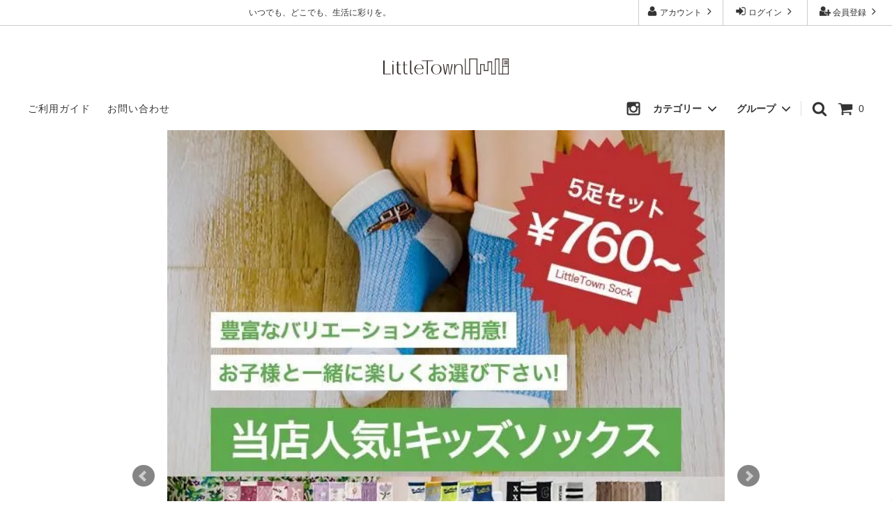

--- FILE ---
content_type: text/html; charset=EUC-JP
request_url: https://www.littletown-store.com/
body_size: 59604
content:
<!DOCTYPE html PUBLIC "-//W3C//DTD XHTML 1.0 Transitional//EN" "http://www.w3.org/TR/xhtml1/DTD/xhtml1-transitional.dtd">
<html xmlns:og="http://ogp.me/ns#" xmlns:fb="http://www.facebook.com/2008/fbml" xmlns:mixi="http://mixi-platform.com/ns#" xmlns="http://www.w3.org/1999/xhtml" xml:lang="ja" lang="ja" dir="ltr">
<head>
<meta http-equiv="content-type" content="text/html; charset=euc-jp" />
<meta http-equiv="X-UA-Compatible" content="IE=edge,chrome=1" />
<meta name="viewport" content="width=device-width,initial-scale=1">
<title>LittleTown</title>
<meta name="Keywords" content="LittleTown,雑貨,アクセサリー,バッグ,ポーチ,ファッション,通販,通販サイト,ソックス,タイツ,レギンス,ファッション雑貨," />
<meta name="Description" content="あなたの毎日に寄り添ったアイテムを。ファッション雑貨や小物類、日常をお洒落に過ごすアイテムを取り扱っている雑貨屋です。毎日使うものだからこそお洒落に、使いやすく。" />
<meta name="Author" content="ビッグハンドインターナショナル株式会社" />
<meta name="Copyright" content="&amp;amp;amp;copy;Bighand International .Co.,Ltd. All Rights reserved." />
<meta http-equiv="content-style-type" content="text/css" />
<meta http-equiv="content-script-type" content="text/javascript" />
<link rel="stylesheet" href="https://www.littletown-store.com/css/framework/colormekit.css" type="text/css" />
<link rel="stylesheet" href="https://www.littletown-store.com/css/framework/colormekit-responsive.css" type="text/css" />
<link rel="stylesheet" href="https://img21.shop-pro.jp/PA01485/737/css/4/index.css?cmsp_timestamp=20220920161830" type="text/css" />
<link rel="stylesheet" href="https://img21.shop-pro.jp/PA01485/737/css/4/top.css?cmsp_timestamp=20220920161830" type="text/css" />

<meta name="google-site-verification" content="HbxOFvo6u5Tb2EeOr_uahSPsb_oB_i3e4tt23W2yzIw" />
<link rel="alternate" type="application/rss+xml" title="rss" href="https://www.littletown-store.com/?mode=rss" />
<link rel="shortcut icon" href="https://img21.shop-pro.jp/PA01485/737/favicon.ico?cmsp_timestamp=20221026094610" />
<script type="text/javascript" src="//ajax.googleapis.com/ajax/libs/jquery/1.7.2/jquery.min.js" ></script>
<meta property="og:title" content="LittleTown" />
<meta property="og:description" content="あなたの毎日に寄り添ったアイテムを。ファッション雑貨や小物類、日常をお洒落に過ごすアイテムを取り扱っている雑貨屋です。毎日使うものだからこそお洒落に、使いやすく。" />
<meta property="og:url" content="https://www.littletown-store.com" />
<meta property="og:site_name" content="LittleTown" />
<meta name="google-site-verification" content="IXbOs6iiMKCXGHv-YWwIghA1SnD7e0EJPOULsj5L4xc" />


<!-- Global site tag (gtag.js) - Google Analytics -->
<script async src="https://www.googletagmanager.com/gtag/js?id=G-S9KXTRDX4H"></script>
<script>
  window.dataLayer = window.dataLayer || [];
  function gtag(){dataLayer.push(arguments);}
  gtag('js', new Date());

  gtag('config', 'G-S9KXTRDX4H');
</script>

<script src="https://apis.google.com/js/platform.js?onload=renderOptIn" async defer></script>

<script>
  window.renderOptIn = function() {
    window.gapi.load('surveyoptin', function() {
      window.gapi.surveyoptin.render(
        {
          // REQUIRED FIELDS
          "merchant_id": 592230143,
          "order_id": "ORDER_ID",
          "email": "CUSTOMER_EMAIL",
          "delivery_country": "COUNTRY_CODE",
          "estimated_delivery_date": "YYYY-MM-DD",

          // OPTIONAL FIELDS
          "products": [{"gtin":"GTIN1"}, {"gtin":"GTIN2"}]
        });
    });
  }
</script>


<script src="https://apis.google.com/js/platform.js?onload=renderBadge" async defer></script>

<script>
  window.renderBadge = function() {
    var ratingBadgeContainer = document.createElement("div");
    document.body.appendChild(ratingBadgeContainer);
    window.gapi.load('ratingbadge', function() {
      window.gapi.ratingbadge.render(ratingBadgeContainer, {"merchant_id": 592230143});
    });
  }
</script>
<script>
  var Colorme = {"page":"top","shop":{"account_id":"PA01485737","title":"LittleTown"},"basket":{"total_price":0,"items":[]},"customer":{"id":null}};

  (function() {
    function insertScriptTags() {
      var scriptTagDetails = [{"src":"https:\/\/welcome-coupon.colorme.app\/js\/coupon.js?account_id=PA01485737","integrity":null}];
      var entry = document.getElementsByTagName('script')[0];

      scriptTagDetails.forEach(function(tagDetail) {
        var script = document.createElement('script');

        script.type = 'text/javascript';
        script.src = tagDetail.src;
        script.async = true;

        if( tagDetail.integrity ) {
          script.integrity = tagDetail.integrity;
          script.setAttribute('crossorigin', 'anonymous');
        }

        entry.parentNode.insertBefore(script, entry);
      })
    }

    window.addEventListener('load', insertScriptTags, false);
  })();
</script>
<script async src="https://zen.one/analytics.js"></script>
</head>
<body>
<meta name="colorme-acc-payload" content="?st=1&pt=10001&ut=0&at=PA01485737&v=20260123135446&re=&cn=a06159bfa4eccb51fde52df52c646535" width="1" height="1" alt="" /><script>!function(){"use strict";Array.prototype.slice.call(document.getElementsByTagName("script")).filter((function(t){return t.src&&t.src.match(new RegExp("dist/acc-track.js$"))})).forEach((function(t){return document.body.removeChild(t)})),function t(c){var r=arguments.length>1&&void 0!==arguments[1]?arguments[1]:0;if(!(r>=c.length)){var e=document.createElement("script");e.onerror=function(){return t(c,r+1)},e.src="https://"+c[r]+"/dist/acc-track.js?rev=3",document.body.appendChild(e)}}(["acclog001.shop-pro.jp","acclog002.shop-pro.jp"])}();</script>	
	




<script>
  // headタグの中にviewportのmetaタグを入れる
  (function () {
    var viewport = document.createElement('meta');
    viewport.setAttribute('name', 'viewport');
    viewport.setAttribute('content', 'width=device-width, initial-scale=1.0, maximum-scale=1.0, user-scalable=no');
    document.getElementsByTagName('head')[0].appendChild(viewport);
  }());
</script>



<div class="cart_in_modal__bg show_while_cart_in_connecting spinner" style="display: none;"></div>
<link href="https://fonts.googleapis.com/css?family=Montserrat:400,600" rel="stylesheet">
<input type="checkbox" class="state-drawer-nav" id="view-drawer-nav">
<input type="checkbox" class="state-search-form" id="view-search-form">
<label for="view-search-form" aria-label="検索フォームを閉じる" class="close-search-form c-overlay">
  <svg class="c-overlay__icon" role="img" aria-hidden="true"><use xlink:href="#close"></use></svg>
</label>
<label for="view-drawer-nav" aria-label="メニューを閉じる" class="close-drawer-nav c-overlay">
  <svg class="c-overlay__icon" role="img" aria-hidden="true"><use xlink:href="#close"></use></svg>
</label>

<div id="pagetop" class="p-body" ontouchstart="">
  <div class="p-header">
    <div class="js-fix-height"></div>
    <div id="js-fixed-header" class="p-fixed-header">
      <div class="p-header__bar">
        <ul class="p-header__user-nav">
                                        <li>
            <a href="https://www.littletown-store.com/customer/signup/new">
              <svg role="img" aria-hidden="true"><use xlink:href="#user-plus"></use></svg>
              会員登録
              <svg role="img" aria-hidden="true"><use xlink:href="#angle-right"></use></svg>
            </a>
          </li>
                    <li>
            <a href="https://www.littletown-store.com/?mode=login&shop_back_url=https%3A%2F%2Fwww.littletown-store.com%2F">
              <svg role="img" aria-hidden="true"><use xlink:href="#sign-in"></use></svg>
              ログイン
              <svg role="img" aria-hidden="true"><use xlink:href="#angle-right"></use></svg>
            </a>
          </li>
                              <li>
            <a href="https://www.littletown-store.com/?mode=myaccount">
              <svg role="img" aria-hidden="true"><use xlink:href="#user"></use></svg>
              アカウント
              <svg role="img" aria-hidden="true"><use xlink:href="#angle-right"></use></svg>
            </a>
          </li>
        </ul>
                <div class="p-header__tips">
          <div class="p-header__tips-area">
            いつでも、どこでも、生活に彩りを。
          </div>
        </div>
        
      </div>
      <div class="p-global-header">
        <div class="p-layout-container">
          <a href="./" class="p-global-header__logo p-global-header__logo--image js-header-logo">
            <img src="https://img21.shop-pro.jp/PA01485/737/PA01485737.png?cmsp_timestamp=20221026094610" alt="LittleTown" />
          </a>
          <a href="./" class="p-global-header__home">
            <svg class="p-global-header__icon" role="img" aria-hidden="true"><use xlink:href="#home"></use></svg>
            ホーム
          </a>
			  
			  
			  

				  
				  
				  
				  
				  
				  
				  
				  
				  
        </div>

      </div>
    </div>
    <div class="p-sub-header">
      <div class="p-layout-container">
        <ul class="p-sub-header__content-nav">
          <li>
            <a href="https://www.littletown-store.com/?mode=sk">ご利用ガイド</a>
          </li>
          <li>
            <a href="https://littletown.shop-pro.jp/customer/inquiries/new">
              お問い合わせ
            </a>
          </li>
                            </ul>
			  
			  
          <div class="p-global-nav">
                        <a href="https://www.littletown-store.com/cart/proxy/basket?shop_id=PA01485737&shop_domain=littletown-store.com" class="p-global-header__cart">
              <span class="p-global-header__cart-icon">
                <svg class="p-global-header__icon" role="img" aria-hidden="true" aria-label="カート"><use xlink:href="#shopping-cart"></use></svg>
              </span>
              <span class="p-global-header__cart-count">
                0
              </span>
            </a>
                        <label for="view-search-form" class="p-global-header__search open-search-form">
              <svg class="p-global-header__icon" role="img" aria-hidden="true"><use xlink:href="#search"></use></svg>
            </label>
                        <dl class="p-global-nav__unit js-global-nav-list">
              <dt class="p-global-nav__heading">
                カテゴリー
                <svg class="p-global-header__icon" role="img" aria-hidden="true"><use xlink:href="#angle-down"></use></svg>
              </dt>
              <dd class="p-global-nav__body">
                <div class="p-global-nav__body-inner">
                  <ul class="p-global-nav__list">
                                        <li>
                      <a href="https://www.littletown-store.com/?mode=cate&cbid=2807218&csid=0">
                        ソックス
                      </a>
                    </li>
                                        <li>
                      <a href="https://www.littletown-store.com/?mode=cate&cbid=2807219&csid=0">
                        帽子
                      </a>
                    </li>
                                        <li>
                      <a href="https://www.littletown-store.com/?mode=cate&cbid=2807220&csid=0">
                        ランチバッグ
                      </a>
                    </li>
                                        <li>
                      <a href="https://www.littletown-store.com/?mode=cate&cbid=2807221&csid=0">
                        ヘアアクセ
                      </a>
                    </li>
                                        <li>
                      <a href="https://www.littletown-store.com/?mode=cate&cbid=2807222&csid=0">
                        ルームシューズ
                      </a>
                    </li>
                                        <li>
                      <a href="https://www.littletown-store.com/?mode=cate&cbid=2807223&csid=0">
                        ポーチ
                      </a>
                    </li>
                                        <li>
                      <a href="https://www.littletown-store.com/?mode=cate&cbid=2807224&csid=0">
                        エプロン
                      </a>
                    </li>
                                        <li>
                      <a href="https://www.littletown-store.com/?mode=cate&cbid=2807226&csid=0">
                        ベルト
                      </a>
                    </li>
                                        <li>
                      <a href="https://www.littletown-store.com/?mode=cate&cbid=2807227&csid=0">
                        ジュエリーボックス
                      </a>
                    </li>
                                        <li>
                      <a href="https://www.littletown-store.com/?mode=cate&cbid=2807228&csid=0">
                        UV対策
                      </a>
                    </li>
                                        <li>
                      <a href="https://www.littletown-store.com/?mode=cate&cbid=2807229&csid=0">
                        ショルダーバッグ
                      </a>
                    </li>
                                        <li>
                      <a href="https://www.littletown-store.com/?mode=cate&cbid=2807230&csid=0">
                        バッグ
                      </a>
                    </li>
                                        <li>
                      <a href="https://www.littletown-store.com/?mode=cate&cbid=2807231&csid=0">
                        アクセサリー
                      </a>
                    </li>
                                        <li>
                      <a href="https://www.littletown-store.com/?mode=cate&cbid=2807235&csid=0">
                        ランキング
                      </a>
                    </li>
                                        <li>
                      <a href="https://www.littletown-store.com/?mode=cate&cbid=2807238&csid=0">
                        特集
                      </a>
                    </li>
                                        <li>
                      <a href="https://www.littletown-store.com/?mode=cate&cbid=2821366&csid=0">
                        本革製品
                      </a>
                    </li>
                                        <li>
                      <a href="https://www.littletown-store.com/?mode=cate&cbid=2829329&csid=0">
                        ファッション
                      </a>
                    </li>
                                        <li>
                      <a href="https://www.littletown-store.com/?mode=cate&cbid=2868616&csid=0">
                        雑貨
                      </a>
                    </li>
                                        <li>
                      <a href="https://www.littletown-store.com/?mode=cate&cbid=2885087&csid=0">
                        アウトレットアイテム
                      </a>
                    </li>
                                      </ul>
                </div>
              </dd>
            </dl>
                                    <dl class="p-global-nav__unit js-global-nav-list">
              <dt class="p-global-nav__heading">
                グループ
                <svg class="p-global-header__icon" role="img" aria-hidden="true"><use xlink:href="#angle-down"></use></svg>
              </dt>
              <dd class="p-global-nav__body">
                <div class="p-global-nav__body-inner">
                  <ul class="p-global-nav__list">
                                        <li>
                      <a href="https://www.littletown-store.com/?mode=grp&gid=2767761">
                        シーズン
                      </a>
                    </li>
                                        <li>
                      <a href="https://www.littletown-store.com/?mode=grp&gid=2884985">
                        1,000円ポッキリ
                      </a>
                    </li>
                                        <li>
                      <a href="https://www.littletown-store.com/?mode=grp&gid=3143042">
                        ソックス送料無料クーポン対象
                      </a>
                    </li>
                                        <li>
                      <a href="https://www.littletown-store.com/?mode=grp&gid=3147792">
                        会員様限定セール特集
                      </a>
                    </li>
                                      </ul>
                </div>
              </dd>
            </dl>
                                  </div>
				  	
			  
			  
			  
                <ul class="p-sub-header__social-nav">
                                        <li>
            <a href="https://www.instagram.com/littletown_ig/">
              <svg class="c-social-icon" role="img" aria-hidden="true"><use xlink:href="#instagram"></use></svg>
            </a>
          </li>
                                      </ul>
              </div>

    </div>
  </div>
  <div id="js-sp-header" class="sp-global-header">
    <label for="view-drawer-nav" class="sp-global-header__unit open-drawer-nav">
      <svg class="p-global-header__icon" role="img" aria-hidden="true"><use xlink:href="#bars"></use></svg>
      メニュー
    </label>
    <label for="view-search-form" class="sp-global-header__unit open-search-form">
      <svg class="p-global-header__icon" role="img" aria-hidden="true"><use xlink:href="#search"></use></svg>
      検索
    </label>
        <a href="https://www.littletown-store.com/cart/proxy/basket?shop_id=PA01485737&shop_domain=littletown-store.com" class="sp-global-header__unit">
      <span class="p-global-header__cart-icon">
        <svg class="p-global-header__icon" role="img" aria-hidden="true"><use xlink:href="#shopping-cart"></use></svg>
      </span>
      カート
    </a>
      </div>

  <div class="p-drawer-nav">
    <ul class="p-drawer__list">
      <li>
        <label for="view-drawer-nav" aria-label="メニューを閉じる" class="c-sp-list c-sp-list--close-menu">
          <span class="c-sp-list__value">
            メニューを閉じる

          </span>
        </label>
      </li>
      <li>
        <a href="./" class="c-sp-list">
          <span class="c-sp-list__mark">
            <svg class="c-sp-list__icon" role="img" aria-hidden="true"><use xlink:href="#home"></use></svg>
          </span>
          <span class="c-sp-list__value">
            ホーム
          </span>
          <span class="c-sp-list__nav-icon">
            <svg class="c-sp-list__icon" role="img" aria-hidden="true"><use xlink:href="#angle-right"></use></svg>
          </span>
        </a>
      </li>
    </ul>
    <div class="p-drawer__heading">
      ユーザー
    </div>
    <ul class="p-drawer__list">
                        <li>
        <a href="https://www.littletown-store.com/customer/signup/new" class="c-sp-list">
          <span class="c-sp-list__value">
            会員登録
          </span>
          <span class="c-sp-list__nav-icon">
            <svg class="c-sp-list__icon" role="img" aria-hidden="true"><use xlink:href="#angle-right"></use></svg>
          </span>
        </a>
      </li>
            <li>
        <a href="https://www.littletown-store.com/?mode=login&shop_back_url=https%3A%2F%2Fwww.littletown-store.com%2F" class="c-sp-list">
          <span class="c-sp-list__value">
            ログイン
          </span>
          <span class="c-sp-list__nav-icon">
            <svg class="c-sp-list__icon" role="img" aria-hidden="true"><use xlink:href="#angle-right"></use></svg>
          </span>
        </a>
      </li>
                  <li>
        <a href="https://www.littletown-store.com/?mode=myaccount" class="c-sp-list">
          <span class="c-sp-list__value">
            アカウント
          </span>
          <span class="c-sp-list__nav-icon">
            <svg class="c-sp-list__icon" role="img" aria-hidden="true"><use xlink:href="#angle-right"></use></svg>
          </span>
        </a>
      </li>
    </ul>
        <div class="p-drawer__heading">
      絞り込む
    </div>
            <dl class="p-drawer__list">
      <dt class="c-sp-list js-drawer-pulldown">
        <span class="c-sp-list__value">
          カテゴリー
        </span>
        <span class="c-sp-list__nav-icon">
          <svg class="c-sp-list__icon--pulldown" role="img" aria-hidden="true"><use xlink:href="#angle-down"></use></svg>
        </span>
      </dt>
      <dd class="p-drawer__pulldown">
        <ul class="p-drawer__list">
                    <li>
            <a href="https://www.littletown-store.com/?mode=cate&cbid=2807218&csid=0" class="c-sp-list">
              <span class="c-sp-list__value">
                ソックス
              </span>
              <span class="c-sp-list__nav-icon">
                <svg class="c-sp-list__icon" role="img" aria-hidden="true"><use xlink:href="#angle-right"></use></svg>
              </span>
            </a>
          </li>
                    <li>
            <a href="https://www.littletown-store.com/?mode=cate&cbid=2807219&csid=0" class="c-sp-list">
              <span class="c-sp-list__value">
                帽子
              </span>
              <span class="c-sp-list__nav-icon">
                <svg class="c-sp-list__icon" role="img" aria-hidden="true"><use xlink:href="#angle-right"></use></svg>
              </span>
            </a>
          </li>
                    <li>
            <a href="https://www.littletown-store.com/?mode=cate&cbid=2807220&csid=0" class="c-sp-list">
              <span class="c-sp-list__value">
                ランチバッグ
              </span>
              <span class="c-sp-list__nav-icon">
                <svg class="c-sp-list__icon" role="img" aria-hidden="true"><use xlink:href="#angle-right"></use></svg>
              </span>
            </a>
          </li>
                    <li>
            <a href="https://www.littletown-store.com/?mode=cate&cbid=2807221&csid=0" class="c-sp-list">
              <span class="c-sp-list__value">
                ヘアアクセ
              </span>
              <span class="c-sp-list__nav-icon">
                <svg class="c-sp-list__icon" role="img" aria-hidden="true"><use xlink:href="#angle-right"></use></svg>
              </span>
            </a>
          </li>
                    <li>
            <a href="https://www.littletown-store.com/?mode=cate&cbid=2807222&csid=0" class="c-sp-list">
              <span class="c-sp-list__value">
                ルームシューズ
              </span>
              <span class="c-sp-list__nav-icon">
                <svg class="c-sp-list__icon" role="img" aria-hidden="true"><use xlink:href="#angle-right"></use></svg>
              </span>
            </a>
          </li>
                    <li>
            <a href="https://www.littletown-store.com/?mode=cate&cbid=2807223&csid=0" class="c-sp-list">
              <span class="c-sp-list__value">
                ポーチ
              </span>
              <span class="c-sp-list__nav-icon">
                <svg class="c-sp-list__icon" role="img" aria-hidden="true"><use xlink:href="#angle-right"></use></svg>
              </span>
            </a>
          </li>
                    <li>
            <a href="https://www.littletown-store.com/?mode=cate&cbid=2807224&csid=0" class="c-sp-list">
              <span class="c-sp-list__value">
                エプロン
              </span>
              <span class="c-sp-list__nav-icon">
                <svg class="c-sp-list__icon" role="img" aria-hidden="true"><use xlink:href="#angle-right"></use></svg>
              </span>
            </a>
          </li>
                    <li>
            <a href="https://www.littletown-store.com/?mode=cate&cbid=2807226&csid=0" class="c-sp-list">
              <span class="c-sp-list__value">
                ベルト
              </span>
              <span class="c-sp-list__nav-icon">
                <svg class="c-sp-list__icon" role="img" aria-hidden="true"><use xlink:href="#angle-right"></use></svg>
              </span>
            </a>
          </li>
                    <li>
            <a href="https://www.littletown-store.com/?mode=cate&cbid=2807227&csid=0" class="c-sp-list">
              <span class="c-sp-list__value">
                ジュエリーボックス
              </span>
              <span class="c-sp-list__nav-icon">
                <svg class="c-sp-list__icon" role="img" aria-hidden="true"><use xlink:href="#angle-right"></use></svg>
              </span>
            </a>
          </li>
                    <li>
            <a href="https://www.littletown-store.com/?mode=cate&cbid=2807228&csid=0" class="c-sp-list">
              <span class="c-sp-list__value">
                UV対策
              </span>
              <span class="c-sp-list__nav-icon">
                <svg class="c-sp-list__icon" role="img" aria-hidden="true"><use xlink:href="#angle-right"></use></svg>
              </span>
            </a>
          </li>
                    <li>
            <a href="https://www.littletown-store.com/?mode=cate&cbid=2807229&csid=0" class="c-sp-list">
              <span class="c-sp-list__value">
                ショルダーバッグ
              </span>
              <span class="c-sp-list__nav-icon">
                <svg class="c-sp-list__icon" role="img" aria-hidden="true"><use xlink:href="#angle-right"></use></svg>
              </span>
            </a>
          </li>
                    <li>
            <a href="https://www.littletown-store.com/?mode=cate&cbid=2807230&csid=0" class="c-sp-list">
              <span class="c-sp-list__value">
                バッグ
              </span>
              <span class="c-sp-list__nav-icon">
                <svg class="c-sp-list__icon" role="img" aria-hidden="true"><use xlink:href="#angle-right"></use></svg>
              </span>
            </a>
          </li>
                    <li>
            <a href="https://www.littletown-store.com/?mode=cate&cbid=2807231&csid=0" class="c-sp-list">
              <span class="c-sp-list__value">
                アクセサリー
              </span>
              <span class="c-sp-list__nav-icon">
                <svg class="c-sp-list__icon" role="img" aria-hidden="true"><use xlink:href="#angle-right"></use></svg>
              </span>
            </a>
          </li>
                    <li>
            <a href="https://www.littletown-store.com/?mode=cate&cbid=2807235&csid=0" class="c-sp-list">
              <span class="c-sp-list__value">
                ランキング
              </span>
              <span class="c-sp-list__nav-icon">
                <svg class="c-sp-list__icon" role="img" aria-hidden="true"><use xlink:href="#angle-right"></use></svg>
              </span>
            </a>
          </li>
                    <li>
            <a href="https://www.littletown-store.com/?mode=cate&cbid=2807238&csid=0" class="c-sp-list">
              <span class="c-sp-list__value">
                特集
              </span>
              <span class="c-sp-list__nav-icon">
                <svg class="c-sp-list__icon" role="img" aria-hidden="true"><use xlink:href="#angle-right"></use></svg>
              </span>
            </a>
          </li>
                    <li>
            <a href="https://www.littletown-store.com/?mode=cate&cbid=2821366&csid=0" class="c-sp-list">
              <span class="c-sp-list__value">
                本革製品
              </span>
              <span class="c-sp-list__nav-icon">
                <svg class="c-sp-list__icon" role="img" aria-hidden="true"><use xlink:href="#angle-right"></use></svg>
              </span>
            </a>
          </li>
                    <li>
            <a href="https://www.littletown-store.com/?mode=cate&cbid=2829329&csid=0" class="c-sp-list">
              <span class="c-sp-list__value">
                ファッション
              </span>
              <span class="c-sp-list__nav-icon">
                <svg class="c-sp-list__icon" role="img" aria-hidden="true"><use xlink:href="#angle-right"></use></svg>
              </span>
            </a>
          </li>
                    <li>
            <a href="https://www.littletown-store.com/?mode=cate&cbid=2868616&csid=0" class="c-sp-list">
              <span class="c-sp-list__value">
                雑貨
              </span>
              <span class="c-sp-list__nav-icon">
                <svg class="c-sp-list__icon" role="img" aria-hidden="true"><use xlink:href="#angle-right"></use></svg>
              </span>
            </a>
          </li>
                    <li>
            <a href="https://www.littletown-store.com/?mode=cate&cbid=2885087&csid=0" class="c-sp-list">
              <span class="c-sp-list__value">
                アウトレットアイテム
              </span>
              <span class="c-sp-list__nav-icon">
                <svg class="c-sp-list__icon" role="img" aria-hidden="true"><use xlink:href="#angle-right"></use></svg>
              </span>
            </a>
          </li>
                  </ul>
      </dd>
    </dl>
            <dl class="p-drawer__list">
      <dt class="c-sp-list js-drawer-pulldown">
        <span class="c-sp-list__value">
          グループ
        </span>
        <span class="c-sp-list__nav-icon">
          <svg class="c-sp-list__icon--pulldown" role="img" aria-hidden="true"><use xlink:href="#angle-down"></use></svg>
        </span>
      </dt>
      <dd class="p-drawer__pulldown">
        <ul class="p-drawer__list">
                    <li>
            <a href="https://www.littletown-store.com/?mode=grp&gid=2767761" class="c-sp-list">
              <span class="c-sp-list__value">
                シーズン
              </span>
              <span class="c-sp-list__nav-icon">
                <svg class="c-sp-list__icon" role="img" aria-hidden="true"><use xlink:href="#angle-right"></use></svg>
              </span>
            </a>
          </li>
                    <li>
            <a href="https://www.littletown-store.com/?mode=grp&gid=2884985" class="c-sp-list">
              <span class="c-sp-list__value">
                1,000円ポッキリ
              </span>
              <span class="c-sp-list__nav-icon">
                <svg class="c-sp-list__icon" role="img" aria-hidden="true"><use xlink:href="#angle-right"></use></svg>
              </span>
            </a>
          </li>
                    <li>
            <a href="https://www.littletown-store.com/?mode=grp&gid=3143042" class="c-sp-list">
              <span class="c-sp-list__value">
                ソックス送料無料クーポン対象
              </span>
              <span class="c-sp-list__nav-icon">
                <svg class="c-sp-list__icon" role="img" aria-hidden="true"><use xlink:href="#angle-right"></use></svg>
              </span>
            </a>
          </li>
                    <li>
            <a href="https://www.littletown-store.com/?mode=grp&gid=3147792" class="c-sp-list">
              <span class="c-sp-list__value">
                会員様限定セール特集
              </span>
              <span class="c-sp-list__nav-icon">
                <svg class="c-sp-list__icon" role="img" aria-hidden="true"><use xlink:href="#angle-right"></use></svg>
              </span>
            </a>
          </li>
                  </ul>
      </dd>
    </dl>
        <div class="p-drawer__heading">
      コンテンツ
    </div>
        <ul class="p-drawer__list">
      <li>
        <a href="https://www.littletown-store.com/?mode=sk" class="c-sp-list">
          <span class="c-sp-list__value">
            ご利用ガイド
          </span>
          <span class="c-sp-list__nav-icon">
            <svg class="c-sp-list__icon" role="img" aria-hidden="true"><use xlink:href="#angle-right"></use></svg>
          </span>
        </a>
      </li>
      <li>
        <a href="https://littletown.shop-pro.jp/customer/inquiries/new" class="c-sp-list">
          <span class="c-sp-list__value">
            お問い合わせ
          </span>
          <span class="c-sp-list__nav-icon">
            <svg class="c-sp-list__icon" role="img" aria-hidden="true"><use xlink:href="#angle-right"></use></svg>
          </span>
        </a>
      </li>
                </ul>
  </div>


  <div class="p-page-content top">
        
	
	
	
	
	
	




	
	
<div class="p-top-logo">
  <a href="./">
    <img src="https://img21.shop-pro.jp/PA01485/737/PA01485737.png?cmsp_timestamp=20221026094610" alt="LittleTown" />
  </a>
</div>

<div id="p-slider">
  <link rel="stylesheet" type="text/css" href="./js/jquery.bxslider/jquery.bxslider.css">
<script src="./js/jquery.bxslider/jquery.bxslider.min.js"></script>
<div id="slider">
  <div><a href="https://www.littletown-store.com/?mode=cate&cbid=2807218&csid=1"><img src="https://img21.shop-pro.jp/PA01485/737/slideshow/slideshow_img_1e7123.jpg?cmsp_timestamp=20251225141946" alt="" title="" /></a></div>
  <div><a href="https://www.littletown-store.com/?mode=grp&gid=2884985"><img src="https://img21.shop-pro.jp/PA01485/737/slideshow/slideshow_img_dd7077.jpg?cmsp_timestamp=20230721124846" alt="" title="" /></a></div>
  <div><a href="https://www.littletown-store.com/?pid=169349875"><img src="https://img21.shop-pro.jp/PA01485/737/slideshow/slideshow_img_8d323e.jpg?cmsp_timestamp=20251225142321" alt="" title="" /></a></div>
  <div><a href="https://www.littletown-store.com/?pid=169329954"><img src="https://img21.shop-pro.jp/PA01485/737/slideshow/slideshow_img_f271aa.jpg?cmsp_timestamp=20221024170951" alt="" title="" /></a></div>
  <div><a href="https://www.littletown-store.com/?pid=170963595"><img src="https://img21.shop-pro.jp/PA01485/737/slideshow/slideshow_img_97cf03.jpg?cmsp_timestamp=20251225142145" alt="" title="" /></a></div>
  <div><a href="https://www.littletown-store.com/?mode=cate&cbid=2807219&csid=0"><img src="https://img21.shop-pro.jp/PA01485/737/slideshow/slideshow_img_328e24.jpg?cmsp_timestamp=20220809165133" alt="" title="" /></a></div>
  <div><a href="https://www.littletown-store.com/?mode=cate&csid=0&cbid=2821366"><img src="https://img21.shop-pro.jp/PA01485/737/slideshow/slideshow_img_765c46.jpg?cmsp_timestamp=20221024171015" alt="" title="" /></a></div>
</div>
<style>
  .bx-wrapper .bx-pager {
    padding-top: 10px;
    bottom: -20px;
  }
  .bx-wrapper {
    margin-bottom: 30px;
  }
</style>

</div>
<script type="text/javascript">
  $(function() {
    $('#slider').bxSlider({
      auto: true,
      pause: 10000,
      speed: 200,
      controls: true,
      captions: true,
      pager: true,
      mode: 'fade',
      responsive: true,
      easing: 'ease'
    });
  });
</script>

<!--	
<div class="holiday">
	<img src="https://img07.shop-pro.jp/PA01433/468/etc/silvender_2021_att.jpg?cmsp_timestamp=20211227152732" alt="年末年始休暇のお知らせ" width="100%">	
</div>	
	
<div class="holiday_pc">
	<img src="https://img07.shop-pro.jp/PA01433/468/etc/silvender_2021_attpc.jpg?cmsp_timestamp=20211227152732" alt="年末年始休暇のお知らせ" width="100%">	
</div>	-->	
	

<div class="p-layout-container">
  <h2 class="c-section__heading">
    <div class="c-section__heading--title">
      <span>NEW ARRIVAL</span>
    </div>
    <div class="c-section__heading--sub-title">
      新着商品
    </div>
  </h2>
  


  

  <ul class="c-product-list">
        
    <li class="c-product-list__item">
      
            <a href="?pid=190021767" class="c-product-list__image-wrap c-image-wrap c-image-wrap--link">
                <div class="c-image-box c-image-box--main">
                    <img src="https://img21.shop-pro.jp/PA01485/737/product/190021767_th.jpg?cmsp_timestamp=20260106161216" alt="4層ガーゼスリーパー" class="c-image-box__image js-lazyload" />
                  </div>
                                <div class="c-image-box c-image-box--otherimg">
          <img src="https://img21.shop-pro.jp/PA01485/737/product/190021767_o1.jpg?cmsp_timestamp=20260106161216" class="c-image-box__image" />
        </div>
                                                                                                                                                                                                                                                                                                                                                                                                                                                                                                                                                                                                                                                                                                                                                                                                                                        
      </a>
            <a href="?pid=190021767" class="c-product-list__name">
        4層ガーゼスリーパー
      </a>
            <div class="c-product-info__price c-product-list__price">
                2,280円(内税)
                      </div>
                                          <div class="c-product-list__fav-item">
        <button type="button"  data-favorite-button-selector="DOMSelector" data-product-id="190021767" data-added-class="is-added">
          <svg role="img" aria-hidden="true"><use xlink:href="#heart"></use></svg>
        </button>
      </div>
    </li>
        
    <li class="c-product-list__item">
      
            <a href="?pid=190019055" class="c-product-list__image-wrap c-image-wrap c-image-wrap--link">
                <div class="c-image-box c-image-box--main">
                    <img src="https://img21.shop-pro.jp/PA01485/737/product/190019055_th.jpg?cmsp_timestamp=20260106114414" alt="<img class='new_mark_img1' src='https://img.shop-pro.jp/img/new/icons1.gif' style='border:none;display:inline;margin:0px;padding:0px;width:auto;' />ぽかぽかアニマルマフラー（３種）" class="c-image-box__image js-lazyload" />
                  </div>
                                <div class="c-image-box c-image-box--otherimg">
          <img src="https://img21.shop-pro.jp/PA01485/737/product/190019055_o1.jpg?cmsp_timestamp=20260106114414" class="c-image-box__image" />
        </div>
                                                                                                                                                                                                                                                                                                                                                                                                                                                                                                                                                                                                                                                                                                                                                                                                                                        
      </a>
            <a href="?pid=190019055" class="c-product-list__name">
        <img class='new_mark_img1' src='https://img.shop-pro.jp/img/new/icons1.gif' style='border:none;display:inline;margin:0px;padding:0px;width:auto;' />ぽかぽかアニマルマフラー（３種）
      </a>
            <div class="c-product-info__price c-product-list__price">
                1,000円(内税)
                      </div>
                                          <div class="c-product-list__fav-item">
        <button type="button"  data-favorite-button-selector="DOMSelector" data-product-id="190019055" data-added-class="is-added">
          <svg role="img" aria-hidden="true"><use xlink:href="#heart"></use></svg>
        </button>
      </div>
    </li>
        
    <li class="c-product-list__item">
      
            <a href="?pid=189832677" class="c-product-list__image-wrap c-image-wrap c-image-wrap--link">
                <div class="c-image-box c-image-box--main">
                    <img src="https://img21.shop-pro.jp/PA01485/737/product/189832677_th.jpg?cmsp_timestamp=20251217095523" alt="キッズソックス5足セット (12cm-22cm) 5足セット(アウトレット)" class="c-image-box__image js-lazyload" />
                  </div>
                                <div class="c-image-box c-image-box--otherimg">
          <img src="https://img21.shop-pro.jp/PA01485/737/product/189832677_o1.jpg?cmsp_timestamp=20251217095523" class="c-image-box__image" />
        </div>
                                                                                                                                                                                                                                                                                                                                                                                                                                                                                                                                                                                                                                                                                                                                                                                                                                        
      </a>
            <a href="?pid=189832677" class="c-product-list__name">
        キッズソックス5足セット (12cm-22cm) 5足セット(アウトレット)
      </a>
            <div class="c-product-info__price c-product-list__price">
                1,000円(内税)
                      </div>
                                          <div class="c-product-list__fav-item">
        <button type="button"  data-favorite-button-selector="DOMSelector" data-product-id="189832677" data-added-class="is-added">
          <svg role="img" aria-hidden="true"><use xlink:href="#heart"></use></svg>
        </button>
      </div>
    </li>
        
    <li class="c-product-list__item">
      
            <a href="?pid=189568572" class="c-product-list__image-wrap c-image-wrap c-image-wrap--link">
                <div class="c-image-box c-image-box--main">
                    <img src="https://img21.shop-pro.jp/PA01485/737/product/189568572_th.jpg?cmsp_timestamp=20251128115643" alt="キッズソックス5足セット (12cm-22cm) 5足セット(アウトレット)" class="c-image-box__image js-lazyload" />
                  </div>
                                <div class="c-image-box c-image-box--otherimg">
          <img src="https://img21.shop-pro.jp/PA01485/737/product/189568572_o1.jpg?cmsp_timestamp=20251128115643" class="c-image-box__image" />
        </div>
                                                                                                                                                                                                                                                                                                                                                                                                                                                                                                                                                                                                                                                                                                                                                                                                                                        
      </a>
            <a href="?pid=189568572" class="c-product-list__name">
        キッズソックス5足セット (12cm-22cm) 5足セット(アウトレット)
      </a>
            <div class="c-product-info__price c-product-list__price">
                1,000円(内税)
                      </div>
                                          <div class="c-product-list__fav-item">
        <button type="button"  data-favorite-button-selector="DOMSelector" data-product-id="189568572" data-added-class="is-added">
          <svg role="img" aria-hidden="true"><use xlink:href="#heart"></use></svg>
        </button>
      </div>
    </li>
        
    <li class="c-product-list__item">
      
            <a href="?pid=189462531" class="c-product-list__image-wrap c-image-wrap c-image-wrap--link">
                <div class="c-image-box c-image-box--main">
                    <img src="https://img21.shop-pro.jp/PA01485/737/product/189462531_th.jpg?cmsp_timestamp=20251121162347" alt="ふわふわどうぶつポシェット" class="c-image-box__image js-lazyload" />
                  </div>
                                <div class="c-image-box c-image-box--otherimg">
          <img src="https://img21.shop-pro.jp/PA01485/737/product/189462531_o1.jpg?cmsp_timestamp=20251121162347" class="c-image-box__image" />
        </div>
                                                                                                                                                                                                                                                                                                                                                                                                                                                                                                                                                                                                                                                                                                                                                                                                                                        
      </a>
            <a href="?pid=189462531" class="c-product-list__name">
        ふわふわどうぶつポシェット
      </a>
            <div class="c-product-info__price c-product-list__price">
                1,280円(内税)
                      </div>
                                          <div class="c-product-list__fav-item">
        <button type="button"  data-favorite-button-selector="DOMSelector" data-product-id="189462531" data-added-class="is-added">
          <svg role="img" aria-hidden="true"><use xlink:href="#heart"></use></svg>
        </button>
      </div>
    </li>
        
    <li class="c-product-list__item">
      
            <a href="?pid=189367834" class="c-product-list__image-wrap c-image-wrap c-image-wrap--link">
                <div class="c-image-box c-image-box--main">
                    <img src="https://img21.shop-pro.jp/PA01485/737/product/189367834_th.jpg?cmsp_timestamp=20251114141532" alt="キッズくすみカラーリブタイツ (身長90cm-125cm)" class="c-image-box__image js-lazyload" />
                  </div>
                                <div class="c-image-box c-image-box--otherimg">
          <img src="https://img21.shop-pro.jp/PA01485/737/product/189367834_o1.jpg?cmsp_timestamp=20251114141532" class="c-image-box__image" />
        </div>
                                                                                                                                                                                                                                                                                                                                                                                                                                                                                                                                                                                                                                                                                                                                                                                                                                        
      </a>
            <a href="?pid=189367834" class="c-product-list__name">
        キッズくすみカラーリブタイツ (身長90cm-125cm)
      </a>
            <div class="c-product-info__price c-product-list__price">
                1,000円(内税)
                      </div>
                                          <div class="c-product-list__fav-item">
        <button type="button"  data-favorite-button-selector="DOMSelector" data-product-id="189367834" data-added-class="is-added">
          <svg role="img" aria-hidden="true"><use xlink:href="#heart"></use></svg>
        </button>
      </div>
    </li>
        
    <li class="c-product-list__item is-hidden">
      
            <a href="?pid=187830895" class="c-product-list__image-wrap c-image-wrap c-image-wrap--link">
                <div class="c-image-box c-image-box--main">
                    <img src="https://img21.shop-pro.jp/PA01485/737/product/187830895_th.jpg?cmsp_timestamp=20250801094312" alt="3wayベビーカー/トートマザーズバッグ" class="c-image-box__image js-lazyload" />
                  </div>
                                <div class="c-image-box c-image-box--otherimg">
          <img src="https://img21.shop-pro.jp/PA01485/737/product/187830895_o1.jpg?cmsp_timestamp=20251117160032" class="c-image-box__image" />
        </div>
                                                                                                                                                                                                                                                                                                                                                                                                                                                                                                                                                                                                                                                                                                                                                                                                                                        
      </a>
            <a href="?pid=187830895" class="c-product-list__name">
        3wayベビーカー/トートマザーズバッグ
      </a>
            <div class="c-product-info__price c-product-list__price">
                1,980円(内税)
                      </div>
                                          <div class="c-product-list__fav-item">
        <button type="button"  data-favorite-button-selector="DOMSelector" data-product-id="187830895" data-added-class="is-added">
          <svg role="img" aria-hidden="true"><use xlink:href="#heart"></use></svg>
        </button>
      </div>
    </li>
        
    <li class="c-product-list__item is-hidden">
      
            <a href="?pid=187389117" class="c-product-list__image-wrap c-image-wrap c-image-wrap--link">
                <div class="c-image-box c-image-box--main">
                    <img src="https://img21.shop-pro.jp/PA01485/737/product/187389117_th.jpg?cmsp_timestamp=20250714160113" alt="ウェットティッシュ&おしり拭きケース" class="c-image-box__image js-lazyload" />
                  </div>
                                <div class="c-image-box c-image-box--otherimg">
          <img src="https://img21.shop-pro.jp/PA01485/737/product/187389117_o1.jpg?cmsp_timestamp=20250708090255" class="c-image-box__image" />
        </div>
                                                                                                                                                                                                                                                                                                                                                                                                                                                                                                                                                                                                                                                                                                                                                                                                                                        
      </a>
            <a href="?pid=187389117" class="c-product-list__name">
        ウェットティッシュ&おしり拭きケース
      </a>
            <div class="c-product-info__price c-product-list__price">
                1,380円(内税)
                      </div>
                                          <div class="c-product-list__fav-item">
        <button type="button"  data-favorite-button-selector="DOMSelector" data-product-id="187389117" data-added-class="is-added">
          <svg role="img" aria-hidden="true"><use xlink:href="#heart"></use></svg>
        </button>
      </div>
    </li>
        
    <li class="c-product-list__item is-hidden">
      
            <a href="?pid=187179774" class="c-product-list__image-wrap c-image-wrap c-image-wrap--link">
                <div class="c-image-box c-image-box--main">
                    <img src="https://img21.shop-pro.jp/PA01485/737/product/187179774_th.jpg?cmsp_timestamp=20250619144746" alt="どうぶつベビーカーフック 2個セット" class="c-image-box__image js-lazyload" />
                  </div>
                                <div class="c-image-box c-image-box--otherimg">
          <img src="https://img21.shop-pro.jp/PA01485/737/product/187179774_o1.jpg?cmsp_timestamp=20250619144746" class="c-image-box__image" />
        </div>
                                                                                                                                                                                                                                                                                                                                                                                                                                                                                                                                                                                                                                                                                                                                                                                                                                        
      </a>
            <a href="?pid=187179774" class="c-product-list__name">
        どうぶつベビーカーフック 2個セット
      </a>
            <div class="c-product-info__price c-product-list__price">
                1,980円(内税)
                      </div>
                                          <div class="c-product-list__fav-item">
        <button type="button"  data-favorite-button-selector="DOMSelector" data-product-id="187179774" data-added-class="is-added">
          <svg role="img" aria-hidden="true"><use xlink:href="#heart"></use></svg>
        </button>
      </div>
    </li>
        
    <li class="c-product-list__item is-hidden">
      
            <a href="?pid=187177793" class="c-product-list__image-wrap c-image-wrap c-image-wrap--link">
                <div class="c-image-box c-image-box--main">
                    <img src="https://img21.shop-pro.jp/PA01485/737/product/187177793_th.jpg?cmsp_timestamp=20250619135642" alt="どうぶつベビーカーフック" class="c-image-box__image js-lazyload" />
                  </div>
                                <div class="c-image-box c-image-box--otherimg">
          <img src="https://img21.shop-pro.jp/PA01485/737/product/187177793_o1.jpg?cmsp_timestamp=20250619135642" class="c-image-box__image" />
        </div>
                                                                                                                                                                                                                                                                                                                                                                                                                                                                                                                                                                                                                                                                                                                                                                                                                                        
      </a>
            <a href="?pid=187177793" class="c-product-list__name">
        どうぶつベビーカーフック
      </a>
            <div class="c-product-info__price c-product-list__price">
                1,180円(内税)
                      </div>
                                          <div class="c-product-list__fav-item">
        <button type="button"  data-favorite-button-selector="DOMSelector" data-product-id="187177793" data-added-class="is-added">
          <svg role="img" aria-hidden="true"><use xlink:href="#heart"></use></svg>
        </button>
      </div>
    </li>
        
    <li class="c-product-list__item is-hidden">
      
            <a href="?pid=186968801" class="c-product-list__image-wrap c-image-wrap c-image-wrap--link">
                <div class="c-image-box c-image-box--main">
                    <img src="https://img21.shop-pro.jp/PA01485/737/product/186968801_th.jpg?cmsp_timestamp=20250605161837" alt="折りたたみ式補助便座(シール&挟み防止ゴムのおまけ付属)" class="c-image-box__image js-lazyload" />
                  </div>
                                <div class="c-image-box c-image-box--otherimg">
          <img src="https://img21.shop-pro.jp/PA01485/737/product/186968801_o1.jpg?cmsp_timestamp=20250605161837" class="c-image-box__image" />
        </div>
                                                                                                                                                                                                                                                                                                                                                                                                                                                                                                                                                                                                                                                                                                                                                                                                                                        
      </a>
            <a href="?pid=186968801" class="c-product-list__name">
        折りたたみ式補助便座(シール&挟み防止ゴムのおまけ付属)
      </a>
            <div class="c-product-info__price c-product-list__price">
                1,380円(内税)
                      </div>
                                          <div class="c-product-list__fav-item">
        <button type="button"  data-favorite-button-selector="DOMSelector" data-product-id="186968801" data-added-class="is-added">
          <svg role="img" aria-hidden="true"><use xlink:href="#heart"></use></svg>
        </button>
      </div>
    </li>
        
    <li class="c-product-list__item is-hidden">
      
            <a href="?pid=186915351" class="c-product-list__image-wrap c-image-wrap c-image-wrap--link">
                <div class="c-image-box c-image-box--main">
                    <img src="https://img21.shop-pro.jp/PA01485/737/product/186915351_th.jpg?cmsp_timestamp=20250602155638" alt="<img class='new_mark_img1' src='https://img.shop-pro.jp/img/new/icons20.gif' style='border:none;display:inline;margin:0px;padding:0px;width:auto;' />雫&小枝モチーフネックレスセット" class="c-image-box__image js-lazyload" />
                  </div>
                                <div class="c-image-box c-image-box--otherimg">
          <img src="https://img21.shop-pro.jp/PA01485/737/product/186915351_o1.jpg?cmsp_timestamp=20250602155638" class="c-image-box__image" />
        </div>
                                                                                                                                                                                                                                                                                                                                                                                                                                                                                                                                                                                                                                                                                                                                                                                                                                        
      </a>
            <a href="?pid=186915351" class="c-product-list__name">
        <img class='new_mark_img1' src='https://img.shop-pro.jp/img/new/icons20.gif' style='border:none;display:inline;margin:0px;padding:0px;width:auto;' />雫&小枝モチーフネックレスセット
      </a>
            <div class="c-product-info__price c-product-list__price">
                2,580円(内税)
                      </div>
                                          <div class="c-product-list__fav-item">
        <button type="button"  data-favorite-button-selector="DOMSelector" data-product-id="186915351" data-added-class="is-added">
          <svg role="img" aria-hidden="true"><use xlink:href="#heart"></use></svg>
        </button>
      </div>
    </li>
      </ul>

    <div class="c-product-list__button">
    <button type="button" class="js-display-button c-button c-button--border">
      もっと見る
      <svg class="c-button__icon" role="img" aria-hidden="true"><use xlink:href="#angle-down"></use></svg>
    </button>
  </div>
  

</div>
	
	
<div class="c-section p-layout-container">
  <h2 class="c-section__heading">
    <div class="c-section__heading--title">
      <span>RECOMMEND ITEM</span>
    </div>
    <div class="c-section__heading--sub-title">
      おすすめ商品
    </div>
  </h2>
  


  

  <ul class="c-product-list">
        
    <li class="c-product-list__item">
      
            <a href="?pid=168445527" class="c-product-list__image-wrap c-image-wrap c-image-wrap--link">
                <div class="c-image-box c-image-box--main">
                    <img src="https://img21.shop-pro.jp/PA01485/737/product/168445527_th.jpg?cmsp_timestamp=20220614133915" alt="ラメ入りイルマッククルーソックス(22cm-24cm)" class="c-image-box__image js-lazyload" />
                  </div>
                                <div class="c-image-box c-image-box--otherimg">
          <img src="https://img21.shop-pro.jp/PA01485/737/product/168445527_o1.jpg?cmsp_timestamp=20220523150506" class="c-image-box__image" />
        </div>
                                                                                                                                                                                                                                                                                                                                                                                                                                                                                                                                                                                                                                                                                                                                                                                                                                        
      </a>
            <a href="?pid=168445527" class="c-product-list__name">
        ラメ入りイルマッククルーソックス(22cm-24cm)
      </a>
            <div class="c-product-info__price c-product-list__price">
                480円(内税)
                      </div>
                                          <div class="c-product-list__fav-item">
        <button type="button"  data-favorite-button-selector="DOMSelector" data-product-id="168445527" data-added-class="is-added">
          <svg role="img" aria-hidden="true"><use xlink:href="#heart"></use></svg>
        </button>
      </div>
    </li>
        
    <li class="c-product-list__item">
      
            <a href="?pid=168448246" class="c-product-list__image-wrap c-image-wrap c-image-wrap--link">
                <div class="c-image-box c-image-box--main">
                    <img src="https://img21.shop-pro.jp/PA01485/737/product/168448246_th.jpg?cmsp_timestamp=20220614134043" alt="綿100%表糸ショートソックス(22cm-24cm)" class="c-image-box__image js-lazyload" />
                  </div>
                                <div class="c-image-box c-image-box--otherimg">
          <img src="https://img21.shop-pro.jp/PA01485/737/product/168448246_o1.jpg?cmsp_timestamp=20231020163643" class="c-image-box__image" />
        </div>
                                                                                                                                                                                                                                                                                                                                                                                                                                                                                                                                                                                                                                                                                                                                                                                                                                        
      </a>
            <a href="?pid=168448246" class="c-product-list__name">
        綿100%表糸ショートソックス(22cm-24cm)
      </a>
            <div class="c-product-info__price c-product-list__price">
                580円(内税)
                      </div>
                                          <div class="c-product-list__fav-item">
        <button type="button"  data-favorite-button-selector="DOMSelector" data-product-id="168448246" data-added-class="is-added">
          <svg role="img" aria-hidden="true"><use xlink:href="#heart"></use></svg>
        </button>
      </div>
    </li>
        
    <li class="c-product-list__item">
      
            <a href="?pid=168449203" class="c-product-list__image-wrap c-image-wrap c-image-wrap--link">
                <div class="c-image-box c-image-box--main">
                    <img src="https://img21.shop-pro.jp/PA01485/737/product/168449203_th.jpg?cmsp_timestamp=20220714124739" alt="綿100%表糸アキレスガード スニーカーソックス(22cm-24cm)" class="c-image-box__image js-lazyload" />
                  </div>
                                <div class="c-image-box c-image-box--otherimg">
          <img src="https://img21.shop-pro.jp/PA01485/737/product/168449203_o1.jpg?cmsp_timestamp=20231020163700" class="c-image-box__image" />
        </div>
                                                                                                                                                                                                                                                                                                                                                                                                                                                                                                                                                                                                                                                                                                                                                                                                                                        
      </a>
            <a href="?pid=168449203" class="c-product-list__name">
        綿100%表糸アキレスガード スニーカーソックス(22cm-24cm)
      </a>
            <div class="c-product-info__price c-product-list__price">
                480円(内税)
                      </div>
                                          <div class="c-product-list__fav-item">
        <button type="button"  data-favorite-button-selector="DOMSelector" data-product-id="168449203" data-added-class="is-added">
          <svg role="img" aria-hidden="true"><use xlink:href="#heart"></use></svg>
        </button>
      </div>
    </li>
        
    <li class="c-product-list__item">
      
            <a href="?pid=168449740" class="c-product-list__image-wrap c-image-wrap c-image-wrap--link">
                <div class="c-image-box c-image-box--main">
                    <img src="https://img21.shop-pro.jp/PA01485/737/product/168449740_th.jpg?cmsp_timestamp=20220614134147" alt="綿100%表糸メッシュクルーソックス(22cm-24cm)" class="c-image-box__image js-lazyload" />
                  </div>
                                <div class="c-image-box c-image-box--otherimg">
          <img src="https://img21.shop-pro.jp/PA01485/737/product/168449740_o1.jpg?cmsp_timestamp=20231020163719" class="c-image-box__image" />
        </div>
                                                                                                                                                                                                                                                                                                                                                                                                                                                                                                                                                                                                                                                                                                                                                                                                                                        
      </a>
            <a href="?pid=168449740" class="c-product-list__name">
        綿100%表糸メッシュクルーソックス(22cm-24cm)
      </a>
            <div class="c-product-info__price c-product-list__price">
                480円(内税)
                      </div>
                                          <div class="c-product-list__fav-item">
        <button type="button"  data-favorite-button-selector="DOMSelector" data-product-id="168449740" data-added-class="is-added">
          <svg role="img" aria-hidden="true"><use xlink:href="#heart"></use></svg>
        </button>
      </div>
    </li>
        
    <li class="c-product-list__item">
      
            <a href="?pid=168503904" class="c-product-list__image-wrap c-image-wrap c-image-wrap--link">
                <div class="c-image-box c-image-box--main">
                    <img src="https://img21.shop-pro.jp/PA01485/737/product/168503904_th.jpg?cmsp_timestamp=20220614134219" alt="表糸綿100％スリークォーターソックス(22cm-24cm)" class="c-image-box__image js-lazyload" />
                  </div>
                                <div class="c-image-box c-image-box--otherimg">
          <img src="https://img21.shop-pro.jp/PA01485/737/product/168503904_o1.jpg?cmsp_timestamp=20231020163737" class="c-image-box__image" />
        </div>
                                                                                                                                                                                                                                                                                                                                                                                                                                                                                                                                                                                                                                                                                                                                                                                                                                        
      </a>
            <a href="?pid=168503904" class="c-product-list__name">
        表糸綿100％スリークォーターソックス(22cm-24cm)
      </a>
            <div class="c-product-info__price c-product-list__price">
                580円(内税)
                      </div>
                                          <div class="c-product-list__fav-item">
        <button type="button"  data-favorite-button-selector="DOMSelector" data-product-id="168503904" data-added-class="is-added">
          <svg role="img" aria-hidden="true"><use xlink:href="#heart"></use></svg>
        </button>
      </div>
    </li>
        
    <li class="c-product-list__item">
      
            <a href="?pid=168514474" class="c-product-list__image-wrap c-image-wrap c-image-wrap--link">
                <div class="c-image-box c-image-box--main">
                    <img src="https://img21.shop-pro.jp/PA01485/737/product/168514474_th.jpg?cmsp_timestamp=20220614134844" alt="<img class='new_mark_img1' src='https://img.shop-pro.jp/img/new/icons20.gif' style='border:none;display:inline;margin:0px;padding:0px;width:auto;' />ゴールドリーフストーンピアス" class="c-image-box__image js-lazyload" />
                  </div>
                                <div class="c-image-box c-image-box--otherimg">
          <img src="https://img21.shop-pro.jp/PA01485/737/product/168514474_o1.jpg?cmsp_timestamp=20220526130258" class="c-image-box__image" />
        </div>
                                                                                                                                                                                                                                                                                                                                                                                                                                                                                                                                                                                                                                                                                                                                                                                                                                        
      </a>
            <a href="?pid=168514474" class="c-product-list__name">
        <img class='new_mark_img1' src='https://img.shop-pro.jp/img/new/icons20.gif' style='border:none;display:inline;margin:0px;padding:0px;width:auto;' />ゴールドリーフストーンピアス
      </a>
            <div class="c-product-info__price c-product-list__price">
                1,980円(内税)
                      </div>
                                          <div class="c-product-list__fav-item">
        <button type="button"  data-favorite-button-selector="DOMSelector" data-product-id="168514474" data-added-class="is-added">
          <svg role="img" aria-hidden="true"><use xlink:href="#heart"></use></svg>
        </button>
      </div>
    </li>
        
    <li class="c-product-list__item is-hidden">
      
            <a href="?pid=168531794" class="c-product-list__image-wrap c-image-wrap c-image-wrap--link">
                <div class="c-image-box c-image-box--main">
                    <img src="https://img21.shop-pro.jp/PA01485/737/product/168531794_th.jpg?cmsp_timestamp=20220614134908" alt="<img class='new_mark_img1' src='https://img.shop-pro.jp/img/new/icons20.gif' style='border:none;display:inline;margin:0px;padding:0px;width:auto;' />バタフライピアス(蝶モチーフピアス)" class="c-image-box__image js-lazyload" />
                  </div>
                                <div class="c-image-box c-image-box--otherimg">
          <img src="https://img21.shop-pro.jp/PA01485/737/product/168531794_o1.jpg?cmsp_timestamp=20220527113226" class="c-image-box__image" />
        </div>
                                                                                                                                                                                                                                                                                                                                                                                                                                                                                                                                                                                                                                                                                                                                                                                                                                        
      </a>
            <a href="?pid=168531794" class="c-product-list__name">
        <img class='new_mark_img1' src='https://img.shop-pro.jp/img/new/icons20.gif' style='border:none;display:inline;margin:0px;padding:0px;width:auto;' />バタフライピアス(蝶モチーフピアス)
      </a>
            <div class="c-product-info__price c-product-list__price">
                1,680円(内税)
                      </div>
                                          <div class="c-product-list__fav-item">
        <button type="button"  data-favorite-button-selector="DOMSelector" data-product-id="168531794" data-added-class="is-added">
          <svg role="img" aria-hidden="true"><use xlink:href="#heart"></use></svg>
        </button>
      </div>
    </li>
        
    <li class="c-product-list__item is-hidden">
      
            <a href="?pid=168531915" class="c-product-list__image-wrap c-image-wrap c-image-wrap--link">
                <div class="c-image-box c-image-box--main">
                    <img src="https://img21.shop-pro.jp/PA01485/737/product/168531915_th.jpg?cmsp_timestamp=20220614134937" alt="<img class='new_mark_img1' src='https://img.shop-pro.jp/img/new/icons20.gif' style='border:none;display:inline;margin:0px;padding:0px;width:auto;' />バロックパールピアス" class="c-image-box__image js-lazyload" />
                  </div>
                                <div class="c-image-box c-image-box--otherimg">
          <img src="https://img21.shop-pro.jp/PA01485/737/product/168531915_o1.jpg?cmsp_timestamp=20220527114200" class="c-image-box__image" />
        </div>
                                                                                                                                                                                                                                                                                                                                                                                                                                                                                                                                                                                                                                                                                                                                                                                                                                        
      </a>
            <a href="?pid=168531915" class="c-product-list__name">
        <img class='new_mark_img1' src='https://img.shop-pro.jp/img/new/icons20.gif' style='border:none;display:inline;margin:0px;padding:0px;width:auto;' />バロックパールピアス
      </a>
            <div class="c-product-info__price c-product-list__price">
                2,180円(内税)
                      </div>
                                          <div class="c-product-list__fav-item">
        <button type="button"  data-favorite-button-selector="DOMSelector" data-product-id="168531915" data-added-class="is-added">
          <svg role="img" aria-hidden="true"><use xlink:href="#heart"></use></svg>
        </button>
      </div>
    </li>
        
    <li class="c-product-list__item is-hidden">
      
            <a href="?pid=168541984" class="c-product-list__image-wrap c-image-wrap c-image-wrap--link">
                <div class="c-image-box c-image-box--main">
                    <img src="https://img21.shop-pro.jp/PA01485/737/product/168541984_th.jpg?cmsp_timestamp=20220614134956" alt="<img class='new_mark_img1' src='https://img.shop-pro.jp/img/new/icons20.gif' style='border:none;display:inline;margin:0px;padding:0px;width:auto;' />シンプルリングピアス" class="c-image-box__image js-lazyload" />
                  </div>
                                <div class="c-image-box c-image-box--otherimg">
          <img src="https://img21.shop-pro.jp/PA01485/737/product/168541984_o1.jpg?cmsp_timestamp=20220527173140" class="c-image-box__image" />
        </div>
                                                                                                                                                                                                                                                                                                                                                                                                                                                                                                                                                                                                                                                                                                                                                                                                                                        
      </a>
            <a href="?pid=168541984" class="c-product-list__name">
        <img class='new_mark_img1' src='https://img.shop-pro.jp/img/new/icons20.gif' style='border:none;display:inline;margin:0px;padding:0px;width:auto;' />シンプルリングピアス
      </a>
            <div class="c-product-info__price c-product-list__price">
                1,580円(内税)
                      </div>
                                          <div class="c-product-list__fav-item">
        <button type="button"  data-favorite-button-selector="DOMSelector" data-product-id="168541984" data-added-class="is-added">
          <svg role="img" aria-hidden="true"><use xlink:href="#heart"></use></svg>
        </button>
      </div>
    </li>
        
    <li class="c-product-list__item is-hidden">
      
            <a href="?pid=168575013" class="c-product-list__image-wrap c-image-wrap c-image-wrap--link">
                <div class="c-image-box c-image-box--main">
                    <img src="https://img21.shop-pro.jp/PA01485/737/product/168575013_th.jpg?cmsp_timestamp=20220614135015" alt="<img class='new_mark_img1' src='https://img.shop-pro.jp/img/new/icons20.gif' style='border:none;display:inline;margin:0px;padding:0px;width:auto;' />ダブルリングピアス" class="c-image-box__image js-lazyload" />
                  </div>
                                <div class="c-image-box c-image-box--otherimg">
          <img src="https://img21.shop-pro.jp/PA01485/737/product/168575013_o1.jpg?cmsp_timestamp=20220530105731" class="c-image-box__image" />
        </div>
                                                                                                                                                                                                                                                                                                                                                                                                                                                                                                                                                                                                                                                                                                                                                                                                                                        
      </a>
            <a href="?pid=168575013" class="c-product-list__name">
        <img class='new_mark_img1' src='https://img.shop-pro.jp/img/new/icons20.gif' style='border:none;display:inline;margin:0px;padding:0px;width:auto;' />ダブルリングピアス
      </a>
            <div class="c-product-info__price c-product-list__price">
                1,980円(内税)
                      </div>
                                          <div class="c-product-list__fav-item">
        <button type="button"  data-favorite-button-selector="DOMSelector" data-product-id="168575013" data-added-class="is-added">
          <svg role="img" aria-hidden="true"><use xlink:href="#heart"></use></svg>
        </button>
      </div>
    </li>
        
    <li class="c-product-list__item is-hidden">
      
            <a href="?pid=168575176" class="c-product-list__image-wrap c-image-wrap c-image-wrap--link">
                <div class="c-image-box c-image-box--main">
                    <img src="https://img21.shop-pro.jp/PA01485/737/product/168575176_th.jpg?cmsp_timestamp=20220805160605" alt="<img class='new_mark_img1' src='https://img.shop-pro.jp/img/new/icons20.gif' style='border:none;display:inline;margin:0px;padding:0px;width:auto;' />フープピアス" class="c-image-box__image js-lazyload" />
                  </div>
                                <div class="c-image-box c-image-box--otherimg">
          <img src="https://img21.shop-pro.jp/PA01485/737/product/168575176_o1.jpg?cmsp_timestamp=20220530111133" class="c-image-box__image" />
        </div>
                                                                                                                                                                                                                                                                                                                                                                                                                                                                                                                                                                                                                                                                                                                                                                                                                                        
      </a>
            <a href="?pid=168575176" class="c-product-list__name">
        <img class='new_mark_img1' src='https://img.shop-pro.jp/img/new/icons20.gif' style='border:none;display:inline;margin:0px;padding:0px;width:auto;' />フープピアス
      </a>
            <div class="c-product-info__price c-product-list__price">
                1,780円(内税)
                      </div>
                                          <div class="c-product-list__fav-item">
        <button type="button"  data-favorite-button-selector="DOMSelector" data-product-id="168575176" data-added-class="is-added">
          <svg role="img" aria-hidden="true"><use xlink:href="#heart"></use></svg>
        </button>
      </div>
    </li>
        
    <li class="c-product-list__item is-hidden">
      
            <a href="?pid=168575229" class="c-product-list__image-wrap c-image-wrap c-image-wrap--link">
                <div class="c-image-box c-image-box--main">
                    <img src="https://img21.shop-pro.jp/PA01485/737/product/168575229_th.jpg?cmsp_timestamp=20220614135117" alt="<img class='new_mark_img1' src='https://img.shop-pro.jp/img/new/icons20.gif' style='border:none;display:inline;margin:0px;padding:0px;width:auto;' />フックピアス" class="c-image-box__image js-lazyload" />
                  </div>
                                <div class="c-image-box c-image-box--otherimg">
          <img src="https://img21.shop-pro.jp/PA01485/737/product/168575229_o1.jpg?cmsp_timestamp=20220530111544" class="c-image-box__image" />
        </div>
                                                                                                                                                                                                                                                                                                                                                                                                                                                                                                                                                                                                                                                                                                                                                                                                                                        
      </a>
            <a href="?pid=168575229" class="c-product-list__name">
        <img class='new_mark_img1' src='https://img.shop-pro.jp/img/new/icons20.gif' style='border:none;display:inline;margin:0px;padding:0px;width:auto;' />フックピアス
      </a>
            <div class="c-product-info__price c-product-list__price">
                1,780円(内税)
                      </div>
                                          <div class="c-product-list__fav-item">
        <button type="button"  data-favorite-button-selector="DOMSelector" data-product-id="168575229" data-added-class="is-added">
          <svg role="img" aria-hidden="true"><use xlink:href="#heart"></use></svg>
        </button>
      </div>
    </li>
        
    <li class="c-product-list__item is-hidden">
      
            <a href="?pid=168575317" class="c-product-list__image-wrap c-image-wrap c-image-wrap--link">
                <div class="c-image-box c-image-box--main">
                    <img src="https://img21.shop-pro.jp/PA01485/737/product/168575317_th.jpg?cmsp_timestamp=20220614135134" alt="<img class='new_mark_img1' src='https://img.shop-pro.jp/img/new/icons20.gif' style='border:none;display:inline;margin:0px;padding:0px;width:auto;' />ドロップフープピアス" class="c-image-box__image js-lazyload" />
                  </div>
                                <div class="c-image-box c-image-box--otherimg">
          <img src="https://img21.shop-pro.jp/PA01485/737/product/168575317_o1.jpg?cmsp_timestamp=20220530112131" class="c-image-box__image" />
        </div>
                                                                                                                                                                                                                                                                                                                                                                                                                                                                                                                                                                                                                                                                                                                                                                                                                                        
      </a>
            <a href="?pid=168575317" class="c-product-list__name">
        <img class='new_mark_img1' src='https://img.shop-pro.jp/img/new/icons20.gif' style='border:none;display:inline;margin:0px;padding:0px;width:auto;' />ドロップフープピアス
      </a>
            <div class="c-product-info__price c-product-list__price">
                1,980円(内税)
                      </div>
                                          <div class="c-product-list__fav-item">
        <button type="button"  data-favorite-button-selector="DOMSelector" data-product-id="168575317" data-added-class="is-added">
          <svg role="img" aria-hidden="true"><use xlink:href="#heart"></use></svg>
        </button>
      </div>
    </li>
        
    <li class="c-product-list__item is-hidden">
      
            <a href="?pid=168575406" class="c-product-list__image-wrap c-image-wrap c-image-wrap--link">
                <div class="c-image-box c-image-box--main">
                    <img src="https://img21.shop-pro.jp/PA01485/737/product/168575406_th.jpg?cmsp_timestamp=20220614135151" alt="<img class='new_mark_img1' src='https://img.shop-pro.jp/img/new/icons20.gif' style='border:none;display:inline;margin:0px;padding:0px;width:auto;' />ドロップピアス" class="c-image-box__image js-lazyload" />
                  </div>
                                <div class="c-image-box c-image-box--otherimg">
          <img src="https://img21.shop-pro.jp/PA01485/737/product/168575406_o1.jpg?cmsp_timestamp=20220530112725" class="c-image-box__image" />
        </div>
                                                                                                                                                                                                                                                                                                                                                                                                                                                                                                                                                                                                                                                                                                                                                                                                                                        
      </a>
            <a href="?pid=168575406" class="c-product-list__name">
        <img class='new_mark_img1' src='https://img.shop-pro.jp/img/new/icons20.gif' style='border:none;display:inline;margin:0px;padding:0px;width:auto;' />ドロップピアス
      </a>
            <div class="c-product-info__price c-product-list__price">
                1,580円(内税)
                      </div>
                                          <div class="c-product-list__fav-item">
        <button type="button"  data-favorite-button-selector="DOMSelector" data-product-id="168575406" data-added-class="is-added">
          <svg role="img" aria-hidden="true"><use xlink:href="#heart"></use></svg>
        </button>
      </div>
    </li>
        
    <li class="c-product-list__item is-hidden">
      
            <a href="?pid=168575628" class="c-product-list__image-wrap c-image-wrap c-image-wrap--link">
                <div class="c-image-box c-image-box--main">
                    <img src="https://img21.shop-pro.jp/PA01485/737/product/168575628_th.jpg?cmsp_timestamp=20220614135214" alt="<img class='new_mark_img1' src='https://img.shop-pro.jp/img/new/icons20.gif' style='border:none;display:inline;margin:0px;padding:0px;width:auto;' />サテンリングピアス" class="c-image-box__image js-lazyload" />
                  </div>
                                <div class="c-image-box c-image-box--otherimg">
          <img src="https://img21.shop-pro.jp/PA01485/737/product/168575628_o1.jpg?cmsp_timestamp=20220530113518" class="c-image-box__image" />
        </div>
                                                                                                                                                                                                                                                                                                                                                                                                                                                                                                                                                                                                                                                                                                                                                                                                                                        
      </a>
            <a href="?pid=168575628" class="c-product-list__name">
        <img class='new_mark_img1' src='https://img.shop-pro.jp/img/new/icons20.gif' style='border:none;display:inline;margin:0px;padding:0px;width:auto;' />サテンリングピアス
      </a>
            <div class="c-product-info__price c-product-list__price">
                890円(内税)
                      </div>
                                          <div class="c-product-list__fav-item">
        <button type="button"  data-favorite-button-selector="DOMSelector" data-product-id="168575628" data-added-class="is-added">
          <svg role="img" aria-hidden="true"><use xlink:href="#heart"></use></svg>
        </button>
      </div>
    </li>
        
    <li class="c-product-list__item is-hidden">
      
            <a href="?pid=168575821" class="c-product-list__image-wrap c-image-wrap c-image-wrap--link">
                <div class="c-image-box c-image-box--main">
                    <img src="https://img21.shop-pro.jp/PA01485/737/product/168575821_th.jpg?cmsp_timestamp=20220614135241" alt="<img class='new_mark_img1' src='https://img.shop-pro.jp/img/new/icons20.gif' style='border:none;display:inline;margin:0px;padding:0px;width:auto;' />ハートモチーフピアス" class="c-image-box__image js-lazyload" />
                  </div>
                                <div class="c-image-box c-image-box--otherimg">
          <img src="https://img21.shop-pro.jp/PA01485/737/product/168575821_o1.jpg?cmsp_timestamp=20220530114134" class="c-image-box__image" />
        </div>
                                                                                                                                                                                                                                                                                                                                                                                                                                                                                                                                                                                                                                                                                                                                                                                                                                        
      </a>
            <a href="?pid=168575821" class="c-product-list__name">
        <img class='new_mark_img1' src='https://img.shop-pro.jp/img/new/icons20.gif' style='border:none;display:inline;margin:0px;padding:0px;width:auto;' />ハートモチーフピアス
      </a>
            <div class="c-product-info__price c-product-list__price">
                1,980円(内税)
                      </div>
                                          <div class="c-product-list__fav-item">
        <button type="button"  data-favorite-button-selector="DOMSelector" data-product-id="168575821" data-added-class="is-added">
          <svg role="img" aria-hidden="true"><use xlink:href="#heart"></use></svg>
        </button>
      </div>
    </li>
        
    <li class="c-product-list__item is-hidden">
      
            <a href="?pid=168576043" class="c-product-list__image-wrap c-image-wrap c-image-wrap--link">
                <div class="c-image-box c-image-box--main">
                    <img src="https://img21.shop-pro.jp/PA01485/737/product/168576043_th.jpg?cmsp_timestamp=20220614135324" alt="<img class='new_mark_img1' src='https://img.shop-pro.jp/img/new/icons20.gif' style='border:none;display:inline;margin:0px;padding:0px;width:auto;' />バロックパールサテンリングピアス" class="c-image-box__image js-lazyload" />
                  </div>
                                <div class="c-image-box c-image-box--otherimg">
          <img src="https://img21.shop-pro.jp/PA01485/737/product/168576043_o1.jpg?cmsp_timestamp=20220530115701" class="c-image-box__image" />
        </div>
                                                                                                                                                                                                                                                                                                                                                                                                                                                                                                                                                                                                                                                                                                                                                                                                                                        
      </a>
            <a href="?pid=168576043" class="c-product-list__name">
        <img class='new_mark_img1' src='https://img.shop-pro.jp/img/new/icons20.gif' style='border:none;display:inline;margin:0px;padding:0px;width:auto;' />バロックパールサテンリングピアス
      </a>
            <div class="c-product-info__price c-product-list__price">
                1,980円(内税)
                      </div>
                                          <div class="c-product-list__fav-item">
        <button type="button"  data-favorite-button-selector="DOMSelector" data-product-id="168576043" data-added-class="is-added">
          <svg role="img" aria-hidden="true"><use xlink:href="#heart"></use></svg>
        </button>
      </div>
    </li>
        
    <li class="c-product-list__item is-hidden">
      
            <a href="?pid=168576125" class="c-product-list__image-wrap c-image-wrap c-image-wrap--link">
                <div class="c-image-box c-image-box--main">
                    <img src="https://img21.shop-pro.jp/PA01485/737/product/168576125_th.jpg?cmsp_timestamp=20220614135344" alt="<img class='new_mark_img1' src='https://img.shop-pro.jp/img/new/icons20.gif' style='border:none;display:inline;margin:0px;padding:0px;width:auto;' />ティアドロップピアス" class="c-image-box__image js-lazyload" />
                  </div>
                                <div class="c-image-box c-image-box--otherimg">
          <img src="https://img21.shop-pro.jp/PA01485/737/product/168576125_o1.jpg?cmsp_timestamp=20220530120236" class="c-image-box__image" />
        </div>
                                                                                                                                                                                                                                                                                                                                                                                                                                                                                                                                                                                                                                                                                                                                                                                                                                        
      </a>
            <a href="?pid=168576125" class="c-product-list__name">
        <img class='new_mark_img1' src='https://img.shop-pro.jp/img/new/icons20.gif' style='border:none;display:inline;margin:0px;padding:0px;width:auto;' />ティアドロップピアス
      </a>
            <div class="c-product-info__price c-product-list__price">
                1,980円(内税)
                      </div>
                                          <div class="c-product-list__fav-item">
        <button type="button"  data-favorite-button-selector="DOMSelector" data-product-id="168576125" data-added-class="is-added">
          <svg role="img" aria-hidden="true"><use xlink:href="#heart"></use></svg>
        </button>
      </div>
    </li>
        
    <li class="c-product-list__item is-hidden">
      
            <a href="?pid=168576586" class="c-product-list__image-wrap c-image-wrap c-image-wrap--link">
                <div class="c-image-box c-image-box--main">
                    <img src="https://img21.shop-pro.jp/PA01485/737/product/168576586_th.jpg?cmsp_timestamp=20220614135404" alt="<img class='new_mark_img1' src='https://img.shop-pro.jp/img/new/icons20.gif' style='border:none;display:inline;margin:0px;padding:0px;width:auto;' />ドロップフープアクリルパールピアス" class="c-image-box__image js-lazyload" />
                  </div>
                                <div class="c-image-box c-image-box--otherimg">
          <img src="https://img21.shop-pro.jp/PA01485/737/product/168576586_o1.jpg?cmsp_timestamp=20220530124723" class="c-image-box__image" />
        </div>
                                                                                                                                                                                                                                                                                                                                                                                                                                                                                                                                                                                                                                                                                                                                                                                                                                        
      </a>
            <a href="?pid=168576586" class="c-product-list__name">
        <img class='new_mark_img1' src='https://img.shop-pro.jp/img/new/icons20.gif' style='border:none;display:inline;margin:0px;padding:0px;width:auto;' />ドロップフープアクリルパールピアス
      </a>
            <div class="c-product-info__price c-product-list__price">
                1,580円(内税)
                      </div>
                                          <div class="c-product-list__fav-item">
        <button type="button"  data-favorite-button-selector="DOMSelector" data-product-id="168576586" data-added-class="is-added">
          <svg role="img" aria-hidden="true"><use xlink:href="#heart"></use></svg>
        </button>
      </div>
    </li>
        
    <li class="c-product-list__item is-hidden">
      
            <a href="?pid=168576656" class="c-product-list__image-wrap c-image-wrap c-image-wrap--link">
                <div class="c-image-box c-image-box--main">
                    <img src="https://img21.shop-pro.jp/PA01485/737/product/168576656_th.jpg?cmsp_timestamp=20220614135428" alt="<img class='new_mark_img1' src='https://img.shop-pro.jp/img/new/icons20.gif' style='border:none;display:inline;margin:0px;padding:0px;width:auto;' />ヴィンテージコインピアス" class="c-image-box__image js-lazyload" />
                  </div>
                                <div class="c-image-box c-image-box--otherimg">
          <img src="https://img21.shop-pro.jp/PA01485/737/product/168576656_o1.jpg?cmsp_timestamp=20220530125316" class="c-image-box__image" />
        </div>
                                                                                                                                                                                                                                                                                                                                                                                                                                                                                                                                                                                                                                                                                                                                                                                                                                        
      </a>
            <a href="?pid=168576656" class="c-product-list__name">
        <img class='new_mark_img1' src='https://img.shop-pro.jp/img/new/icons20.gif' style='border:none;display:inline;margin:0px;padding:0px;width:auto;' />ヴィンテージコインピアス
      </a>
            <div class="c-product-info__price c-product-list__price">
                1,680円(内税)
                      </div>
                                          <div class="c-product-list__fav-item">
        <button type="button"  data-favorite-button-selector="DOMSelector" data-product-id="168576656" data-added-class="is-added">
          <svg role="img" aria-hidden="true"><use xlink:href="#heart"></use></svg>
        </button>
      </div>
    </li>
        
    <li class="c-product-list__item is-hidden">
      
            <a href="?pid=168576735" class="c-product-list__image-wrap c-image-wrap c-image-wrap--link">
                <div class="c-image-box c-image-box--main">
                    <img src="https://img21.shop-pro.jp/PA01485/737/product/168576735_th.jpg?cmsp_timestamp=20220614135446" alt="<img class='new_mark_img1' src='https://img.shop-pro.jp/img/new/icons20.gif' style='border:none;display:inline;margin:0px;padding:0px;width:auto;' />リボンビジューピアス" class="c-image-box__image js-lazyload" />
                  </div>
                                <div class="c-image-box c-image-box--otherimg">
          <img src="https://img21.shop-pro.jp/PA01485/737/product/168576735_o1.jpg?cmsp_timestamp=20220530130720" class="c-image-box__image" />
        </div>
                                                                                                                                                                                                                                                                                                                                                                                                                                                                                                                                                                                                                                                                                                                                                                                                                                        
      </a>
            <a href="?pid=168576735" class="c-product-list__name">
        <img class='new_mark_img1' src='https://img.shop-pro.jp/img/new/icons20.gif' style='border:none;display:inline;margin:0px;padding:0px;width:auto;' />リボンビジューピアス
      </a>
            <div class="c-product-info__price c-product-list__price">
                2,180円(内税)
                      </div>
                                          <div class="c-product-list__fav-item">
        <button type="button"  data-favorite-button-selector="DOMSelector" data-product-id="168576735" data-added-class="is-added">
          <svg role="img" aria-hidden="true"><use xlink:href="#heart"></use></svg>
        </button>
      </div>
    </li>
        
    <li class="c-product-list__item is-hidden">
      
            <a href="?pid=168576797" class="c-product-list__image-wrap c-image-wrap c-image-wrap--link">
                <div class="c-image-box c-image-box--main">
                    <img src="https://img21.shop-pro.jp/PA01485/737/product/168576797_th.jpg?cmsp_timestamp=20220614135506" alt="<img class='new_mark_img1' src='https://img.shop-pro.jp/img/new/icons20.gif' style='border:none;display:inline;margin:0px;padding:0px;width:auto;' />ダブルリングピアス" class="c-image-box__image js-lazyload" />
                  </div>
                                <div class="c-image-box c-image-box--otherimg">
          <img src="https://img21.shop-pro.jp/PA01485/737/product/168576797_o1.jpg?cmsp_timestamp=20220530130610" class="c-image-box__image" />
        </div>
                                                                                                                                                                                                                                                                                                                                                                                                                                                                                                                                                                                                                                                                                                                                                                                                                                        
      </a>
            <a href="?pid=168576797" class="c-product-list__name">
        <img class='new_mark_img1' src='https://img.shop-pro.jp/img/new/icons20.gif' style='border:none;display:inline;margin:0px;padding:0px;width:auto;' />ダブルリングピアス
      </a>
            <div class="c-product-info__price c-product-list__price">
                1,880円(内税)
                      </div>
                                          <div class="c-product-list__fav-item">
        <button type="button"  data-favorite-button-selector="DOMSelector" data-product-id="168576797" data-added-class="is-added">
          <svg role="img" aria-hidden="true"><use xlink:href="#heart"></use></svg>
        </button>
      </div>
    </li>
        
    <li class="c-product-list__item is-hidden">
      
            <a href="?pid=168576853" class="c-product-list__image-wrap c-image-wrap c-image-wrap--link">
                <div class="c-image-box c-image-box--main">
                    <img src="https://img21.shop-pro.jp/PA01485/737/product/168576853_th.jpg?cmsp_timestamp=20220614135526" alt="<img class='new_mark_img1' src='https://img.shop-pro.jp/img/new/icons20.gif' style='border:none;display:inline;margin:0px;padding:0px;width:auto;' />ダブルサークルリングピアス" class="c-image-box__image js-lazyload" />
                  </div>
                                <div class="c-image-box c-image-box--otherimg">
          <img src="https://img21.shop-pro.jp/PA01485/737/product/168576853_o1.jpg?cmsp_timestamp=20220530131510" class="c-image-box__image" />
        </div>
                                                                                                                                                                                                                                                                                                                                                                                                                                                                                                                                                                                                                                                                                                                                                                                                                                        
      </a>
            <a href="?pid=168576853" class="c-product-list__name">
        <img class='new_mark_img1' src='https://img.shop-pro.jp/img/new/icons20.gif' style='border:none;display:inline;margin:0px;padding:0px;width:auto;' />ダブルサークルリングピアス
      </a>
            <div class="c-product-info__price c-product-list__price">
                2,180円(内税)
                      </div>
                                          <div class="c-product-list__fav-item">
        <button type="button"  data-favorite-button-selector="DOMSelector" data-product-id="168576853" data-added-class="is-added">
          <svg role="img" aria-hidden="true"><use xlink:href="#heart"></use></svg>
        </button>
      </div>
    </li>
        
    <li class="c-product-list__item is-hidden">
      
            <a href="?pid=168577230" class="c-product-list__image-wrap c-image-wrap c-image-wrap--link">
                <div class="c-image-box c-image-box--main">
                    <img src="https://img21.shop-pro.jp/PA01485/737/product/168577230_th.jpg?cmsp_timestamp=20220614135549" alt="<img class='new_mark_img1' src='https://img.shop-pro.jp/img/new/icons20.gif' style='border:none;display:inline;margin:0px;padding:0px;width:auto;' />ゴールドリーフクリアピアス" class="c-image-box__image js-lazyload" />
                  </div>
                                <div class="c-image-box c-image-box--otherimg">
          <img src="https://img21.shop-pro.jp/PA01485/737/product/168577230_o1.jpg?cmsp_timestamp=20220530133859" class="c-image-box__image" />
        </div>
                                                                                                                                                                                                                                                                                                                                                                                                                                                                                                                                                                                                                                                                                                                                                                                                                                        
      </a>
            <a href="?pid=168577230" class="c-product-list__name">
        <img class='new_mark_img1' src='https://img.shop-pro.jp/img/new/icons20.gif' style='border:none;display:inline;margin:0px;padding:0px;width:auto;' />ゴールドリーフクリアピアス
      </a>
            <div class="c-product-info__price c-product-list__price">
                1,980円(内税)
                      </div>
                                          <div class="c-product-list__fav-item">
        <button type="button"  data-favorite-button-selector="DOMSelector" data-product-id="168577230" data-added-class="is-added">
          <svg role="img" aria-hidden="true"><use xlink:href="#heart"></use></svg>
        </button>
      </div>
    </li>
        
    <li class="c-product-list__item is-hidden">
      
            <a href="?pid=168577421" class="c-product-list__image-wrap c-image-wrap c-image-wrap--link">
                <div class="c-image-box c-image-box--main">
                    <img src="https://img21.shop-pro.jp/PA01485/737/product/168577421_th.jpg?cmsp_timestamp=20220614135627" alt="<img class='new_mark_img1' src='https://img.shop-pro.jp/img/new/icons20.gif' style='border:none;display:inline;margin:0px;padding:0px;width:auto;' />サークルフレームハートピアス" class="c-image-box__image js-lazyload" />
                  </div>
                                <div class="c-image-box c-image-box--otherimg">
          <img src="https://img21.shop-pro.jp/PA01485/737/product/168577421_o1.jpg?cmsp_timestamp=20220530134917" class="c-image-box__image" />
        </div>
                                                                                                                                                                                                                                                                                                                                                                                                                                                                                                                                                                                                                                                                                                                                                                                                                                        
      </a>
            <a href="?pid=168577421" class="c-product-list__name">
        <img class='new_mark_img1' src='https://img.shop-pro.jp/img/new/icons20.gif' style='border:none;display:inline;margin:0px;padding:0px;width:auto;' />サークルフレームハートピアス
      </a>
            <div class="c-product-info__price c-product-list__price">
                1,980円(内税)
                      </div>
                                          <div class="c-product-list__fav-item">
        <button type="button"  data-favorite-button-selector="DOMSelector" data-product-id="168577421" data-added-class="is-added">
          <svg role="img" aria-hidden="true"><use xlink:href="#heart"></use></svg>
        </button>
      </div>
    </li>
        
    <li class="c-product-list__item is-hidden">
      
            <a href="?pid=168577878" class="c-product-list__image-wrap c-image-wrap c-image-wrap--link">
                <div class="c-image-box c-image-box--main">
                    <img src="https://img21.shop-pro.jp/PA01485/737/product/168577878_th.jpg?cmsp_timestamp=20220614135648" alt="<img class='new_mark_img1' src='https://img.shop-pro.jp/img/new/icons20.gif' style='border:none;display:inline;margin:0px;padding:0px;width:auto;' />バタフライリングピアス" class="c-image-box__image js-lazyload" />
                  </div>
                                <div class="c-image-box c-image-box--otherimg">
          <img src="https://img21.shop-pro.jp/PA01485/737/product/168577878_o1.jpg?cmsp_timestamp=20220530135943" class="c-image-box__image" />
        </div>
                                                                                                                                                                                                                                                                                                                                                                                                                                                                                                                                                                                                                                                                                                                                                                                                                                        
      </a>
            <a href="?pid=168577878" class="c-product-list__name">
        <img class='new_mark_img1' src='https://img.shop-pro.jp/img/new/icons20.gif' style='border:none;display:inline;margin:0px;padding:0px;width:auto;' />バタフライリングピアス
      </a>
            <div class="c-product-info__price c-product-list__price">
                1,680円(内税)
                      </div>
                                          <div class="c-product-list__fav-item">
        <button type="button"  data-favorite-button-selector="DOMSelector" data-product-id="168577878" data-added-class="is-added">
          <svg role="img" aria-hidden="true"><use xlink:href="#heart"></use></svg>
        </button>
      </div>
    </li>
        
    <li class="c-product-list__item is-hidden">
      
            <a href="?pid=168579291" class="c-product-list__image-wrap c-image-wrap c-image-wrap--link">
                <div class="c-image-box c-image-box--main">
                    <img src="https://img21.shop-pro.jp/PA01485/737/product/168579291_th.jpg?cmsp_timestamp=20220614135713" alt="<img class='new_mark_img1' src='https://img.shop-pro.jp/img/new/icons20.gif' style='border:none;display:inline;margin:0px;padding:0px;width:auto;' />フープフラワーピアス" class="c-image-box__image js-lazyload" />
                  </div>
                                <div class="c-image-box c-image-box--otherimg">
          <img src="https://img21.shop-pro.jp/PA01485/737/product/168579291_o1.jpg?cmsp_timestamp=20220530143313" class="c-image-box__image" />
        </div>
                                                                                                                                                                                                                                                                                                                                                                                                                                                                                                                                                                                                                                                                                                                                                                                                                                        
      </a>
            <a href="?pid=168579291" class="c-product-list__name">
        <img class='new_mark_img1' src='https://img.shop-pro.jp/img/new/icons20.gif' style='border:none;display:inline;margin:0px;padding:0px;width:auto;' />フープフラワーピアス
      </a>
            <div class="c-product-info__price c-product-list__price">
                1,980円(内税)
                      </div>
                                          <div class="c-product-list__fav-item">
        <button type="button"  data-favorite-button-selector="DOMSelector" data-product-id="168579291" data-added-class="is-added">
          <svg role="img" aria-hidden="true"><use xlink:href="#heart"></use></svg>
        </button>
      </div>
    </li>
        
    <li class="c-product-list__item is-hidden">
      
            <a href="?pid=168579613" class="c-product-list__image-wrap c-image-wrap c-image-wrap--link">
                <div class="c-image-box c-image-box--main">
                    <img src="https://img21.shop-pro.jp/PA01485/737/product/168579613_th.jpg?cmsp_timestamp=20220614135736" alt="<img class='new_mark_img1' src='https://img.shop-pro.jp/img/new/icons20.gif' style='border:none;display:inline;margin:0px;padding:0px;width:auto;' />ドロップピアス" class="c-image-box__image js-lazyload" />
                  </div>
                                <div class="c-image-box c-image-box--otherimg">
          <img src="https://img21.shop-pro.jp/PA01485/737/product/168579613_o1.jpg?cmsp_timestamp=20220530144812" class="c-image-box__image" />
        </div>
                                                                                                                                                                                                                                                                                                                                                                                                                                                                                                                                                                                                                                                                                                                                                                                                                                        
      </a>
            <a href="?pid=168579613" class="c-product-list__name">
        <img class='new_mark_img1' src='https://img.shop-pro.jp/img/new/icons20.gif' style='border:none;display:inline;margin:0px;padding:0px;width:auto;' />ドロップピアス
      </a>
            <div class="c-product-info__price c-product-list__price">
                1,780円(内税)
                      </div>
                                          <div class="c-product-list__fav-item">
        <button type="button"  data-favorite-button-selector="DOMSelector" data-product-id="168579613" data-added-class="is-added">
          <svg role="img" aria-hidden="true"><use xlink:href="#heart"></use></svg>
        </button>
      </div>
    </li>
        
    <li class="c-product-list__item is-hidden">
      
            <a href="?pid=168580674" class="c-product-list__image-wrap c-image-wrap c-image-wrap--link">
                <div class="c-image-box c-image-box--main">
                    <img src="https://img21.shop-pro.jp/PA01485/737/product/168580674_th.jpg?cmsp_timestamp=20220614135834" alt="<img class='new_mark_img1' src='https://img.shop-pro.jp/img/new/icons20.gif' style='border:none;display:inline;margin:0px;padding:0px;width:auto;' />多面カットストーンピアス" class="c-image-box__image js-lazyload" />
                  </div>
                                <div class="c-image-box c-image-box--otherimg">
          <img src="https://img21.shop-pro.jp/PA01485/737/product/168580674_o1.jpg?cmsp_timestamp=20220530155959" class="c-image-box__image" />
        </div>
                                                                                                                                                                                                                                                                                                                                                                                                                                                                                                                                                                                                                                                                                                                                                                                                                                        
      </a>
            <a href="?pid=168580674" class="c-product-list__name">
        <img class='new_mark_img1' src='https://img.shop-pro.jp/img/new/icons20.gif' style='border:none;display:inline;margin:0px;padding:0px;width:auto;' />多面カットストーンピアス
      </a>
            <div class="c-product-info__price c-product-list__price">
                1,580円(内税)
                      </div>
                                          <div class="c-product-list__fav-item">
        <button type="button"  data-favorite-button-selector="DOMSelector" data-product-id="168580674" data-added-class="is-added">
          <svg role="img" aria-hidden="true"><use xlink:href="#heart"></use></svg>
        </button>
      </div>
    </li>
        
    <li class="c-product-list__item is-hidden">
      
            <a href="?pid=168581094" class="c-product-list__image-wrap c-image-wrap c-image-wrap--link">
                <div class="c-image-box c-image-box--main">
                    <img src="https://img21.shop-pro.jp/PA01485/737/product/168581094_th.jpg?cmsp_timestamp=20220614135858" alt="<img class='new_mark_img1' src='https://img.shop-pro.jp/img/new/icons20.gif' style='border:none;display:inline;margin:0px;padding:0px;width:auto;' />スクエアシェルプレートピアス" class="c-image-box__image js-lazyload" />
                  </div>
                                <div class="c-image-box c-image-box--otherimg">
          <img src="https://img21.shop-pro.jp/PA01485/737/product/168581094_o1.jpg?cmsp_timestamp=20220530154756" class="c-image-box__image" />
        </div>
                                                                                                                                                                                                                                                                                                                                                                                                                                                                                                                                                                                                                                                                                                                                                                                                                                        
      </a>
            <a href="?pid=168581094" class="c-product-list__name">
        <img class='new_mark_img1' src='https://img.shop-pro.jp/img/new/icons20.gif' style='border:none;display:inline;margin:0px;padding:0px;width:auto;' />スクエアシェルプレートピアス
      </a>
            <div class="c-product-info__price c-product-list__price">
                1,780円(内税)
                      </div>
                                          <div class="c-product-list__fav-item">
        <button type="button"  data-favorite-button-selector="DOMSelector" data-product-id="168581094" data-added-class="is-added">
          <svg role="img" aria-hidden="true"><use xlink:href="#heart"></use></svg>
        </button>
      </div>
    </li>
        
    <li class="c-product-list__item is-hidden">
      
            <a href="?pid=168581317" class="c-product-list__image-wrap c-image-wrap c-image-wrap--link">
                <div class="c-image-box c-image-box--main">
                    <img src="https://img21.shop-pro.jp/PA01485/737/product/168581317_th.jpg?cmsp_timestamp=20220614135920" alt="<img class='new_mark_img1' src='https://img.shop-pro.jp/img/new/icons20.gif' style='border:none;display:inline;margin:0px;padding:0px;width:auto;' />キューブアクリルパールピアス" class="c-image-box__image js-lazyload" />
                  </div>
                                <div class="c-image-box c-image-box--otherimg">
          <img src="https://img21.shop-pro.jp/PA01485/737/product/168581317_o1.jpg?cmsp_timestamp=20220530155938" class="c-image-box__image" />
        </div>
                                                                                                                                                                                                                                                                                                                                                                                                                                                                                                                                                                                                                                                                                                                                                                                                                                        
      </a>
            <a href="?pid=168581317" class="c-product-list__name">
        <img class='new_mark_img1' src='https://img.shop-pro.jp/img/new/icons20.gif' style='border:none;display:inline;margin:0px;padding:0px;width:auto;' />キューブアクリルパールピアス
      </a>
            <div class="c-product-info__price c-product-list__price">
                1,680円(内税)
                      </div>
                                          <div class="c-product-list__fav-item">
        <button type="button"  data-favorite-button-selector="DOMSelector" data-product-id="168581317" data-added-class="is-added">
          <svg role="img" aria-hidden="true"><use xlink:href="#heart"></use></svg>
        </button>
      </div>
    </li>
        
    <li class="c-product-list__item is-hidden">
      
            <a href="?pid=168581447" class="c-product-list__image-wrap c-image-wrap c-image-wrap--link">
                <div class="c-image-box c-image-box--main">
                    <img src="https://img21.shop-pro.jp/PA01485/737/product/168581447_th.jpg?cmsp_timestamp=20220614135940" alt="<img class='new_mark_img1' src='https://img.shop-pro.jp/img/new/icons20.gif' style='border:none;display:inline;margin:0px;padding:0px;width:auto;' />ダブルチェーンピアス" class="c-image-box__image js-lazyload" />
                  </div>
                                <div class="c-image-box c-image-box--otherimg">
          <img src="https://img21.shop-pro.jp/PA01485/737/product/168581447_o1.jpg?cmsp_timestamp=20220530160428" class="c-image-box__image" />
        </div>
                                                                                                                                                                                                                                                                                                                                                                                                                                                                                                                                                                                                                                                                                                                                                                                                                                        
      </a>
            <a href="?pid=168581447" class="c-product-list__name">
        <img class='new_mark_img1' src='https://img.shop-pro.jp/img/new/icons20.gif' style='border:none;display:inline;margin:0px;padding:0px;width:auto;' />ダブルチェーンピアス
      </a>
            <div class="c-product-info__price c-product-list__price">
                1,980円(内税)
                      </div>
                                          <div class="c-product-list__fav-item">
        <button type="button"  data-favorite-button-selector="DOMSelector" data-product-id="168581447" data-added-class="is-added">
          <svg role="img" aria-hidden="true"><use xlink:href="#heart"></use></svg>
        </button>
      </div>
    </li>
        
    <li class="c-product-list__item is-hidden">
      
            <a href="?pid=168581698" class="c-product-list__image-wrap c-image-wrap c-image-wrap--link">
                <div class="c-image-box c-image-box--main">
                    <img src="https://img21.shop-pro.jp/PA01485/737/product/168581698_th.jpg?cmsp_timestamp=20220614140018" alt="<img class='new_mark_img1' src='https://img.shop-pro.jp/img/new/icons20.gif' style='border:none;display:inline;margin:0px;padding:0px;width:auto;' />クリスタル＆パールリングピアス" class="c-image-box__image js-lazyload" />
                  </div>
                                <div class="c-image-box c-image-box--otherimg">
          <img src="https://img21.shop-pro.jp/PA01485/737/product/168581698_o1.jpg?cmsp_timestamp=20220530161316" class="c-image-box__image" />
        </div>
                                                                                                                                                                                                                                                                                                                                                                                                                                                                                                                                                                                                                                                                                                                                                                                                                                        
      </a>
            <a href="?pid=168581698" class="c-product-list__name">
        <img class='new_mark_img1' src='https://img.shop-pro.jp/img/new/icons20.gif' style='border:none;display:inline;margin:0px;padding:0px;width:auto;' />クリスタル＆パールリングピアス
      </a>
            <div class="c-product-info__price c-product-list__price">
                2,180円(内税)
                      </div>
                                          <div class="c-product-list__fav-item">
        <button type="button"  data-favorite-button-selector="DOMSelector" data-product-id="168581698" data-added-class="is-added">
          <svg role="img" aria-hidden="true"><use xlink:href="#heart"></use></svg>
        </button>
      </div>
    </li>
        
    <li class="c-product-list__item is-hidden">
      
            <a href="?pid=168582151" class="c-product-list__image-wrap c-image-wrap c-image-wrap--link">
                <div class="c-image-box c-image-box--main">
                    <img src="https://img21.shop-pro.jp/PA01485/737/product/168582151_th.jpg?cmsp_timestamp=20220614140039" alt="<img class='new_mark_img1' src='https://img.shop-pro.jp/img/new/icons20.gif' style='border:none;display:inline;margin:0px;padding:0px;width:auto;' />スワンピアス" class="c-image-box__image js-lazyload" />
                  </div>
                                <div class="c-image-box c-image-box--otherimg">
          <img src="https://img21.shop-pro.jp/PA01485/737/product/168582151_o1.jpg?cmsp_timestamp=20220530161953" class="c-image-box__image" />
        </div>
                                                                                                                                                                                                                                                                                                                                                                                                                                                                                                                                                                                                                                                                                                                                                                                                                                        
      </a>
            <a href="?pid=168582151" class="c-product-list__name">
        <img class='new_mark_img1' src='https://img.shop-pro.jp/img/new/icons20.gif' style='border:none;display:inline;margin:0px;padding:0px;width:auto;' />スワンピアス
      </a>
            <div class="c-product-info__price c-product-list__price">
                2,180円(内税)
                      </div>
                                          <div class="c-product-list__fav-item">
        <button type="button"  data-favorite-button-selector="DOMSelector" data-product-id="168582151" data-added-class="is-added">
          <svg role="img" aria-hidden="true"><use xlink:href="#heart"></use></svg>
        </button>
      </div>
    </li>
        
    <li class="c-product-list__item is-hidden">
      
            <a href="?pid=168582613" class="c-product-list__image-wrap c-image-wrap c-image-wrap--link">
                <div class="c-image-box c-image-box--main">
                    <img src="https://img21.shop-pro.jp/PA01485/737/product/168582613_th.jpg?cmsp_timestamp=20220614134458" alt="<img class='new_mark_img1' src='https://img.shop-pro.jp/img/new/icons20.gif' style='border:none;display:inline;margin:0px;padding:0px;width:auto;' />フラワーリングネックレス" class="c-image-box__image js-lazyload" />
                  </div>
                                <div class="c-image-box c-image-box--otherimg">
          <img src="https://img21.shop-pro.jp/PA01485/737/product/168582613_o1.jpg?cmsp_timestamp=20220530164041" class="c-image-box__image" />
        </div>
                                                                                                                                                                                                                                                                                                                                                                                                                                                                                                                                                                                                                                                                                                                                                                                                                                        
      </a>
            <a href="?pid=168582613" class="c-product-list__name">
        <img class='new_mark_img1' src='https://img.shop-pro.jp/img/new/icons20.gif' style='border:none;display:inline;margin:0px;padding:0px;width:auto;' />フラワーリングネックレス
      </a>
            <div class="c-product-info__price c-product-list__price">
                1,980円(内税)
                      </div>
                                          <div class="c-product-list__fav-item">
        <button type="button"  data-favorite-button-selector="DOMSelector" data-product-id="168582613" data-added-class="is-added">
          <svg role="img" aria-hidden="true"><use xlink:href="#heart"></use></svg>
        </button>
      </div>
    </li>
        
    <li class="c-product-list__item is-hidden">
      
            <a href="?pid=168615730" class="c-product-list__image-wrap c-image-wrap c-image-wrap--link">
                <div class="c-image-box c-image-box--main">
                    <img src="https://img21.shop-pro.jp/PA01485/737/product/168615730_th.jpg?cmsp_timestamp=20220614133010" alt="ベロアバブーシュ" class="c-image-box__image js-lazyload" />
                  </div>
                                <div class="c-image-box c-image-box--otherimg">
          <img src="https://img21.shop-pro.jp/PA01485/737/product/168615730_o1.jpg?cmsp_timestamp=20220531141136" class="c-image-box__image" />
        </div>
                                                                                                                                                                                                                                                                                                                                                                                                                                                                                                                                                                                                                                                                                                                                                                                                                                        
      </a>
            <a href="?pid=168615730" class="c-product-list__name">
        ベロアバブーシュ
      </a>
            <div class="c-product-info__price c-product-list__price">
                2,280円(内税)
                      </div>
                                          <div class="c-product-list__fav-item">
        <button type="button"  data-favorite-button-selector="DOMSelector" data-product-id="168615730" data-added-class="is-added">
          <svg role="img" aria-hidden="true"><use xlink:href="#heart"></use></svg>
        </button>
      </div>
    </li>
        
    <li class="c-product-list__item is-hidden">
      
            <a href="?pid=168616161" class="c-product-list__image-wrap c-image-wrap c-image-wrap--link">
                <div class="c-image-box c-image-box--main">
                    <img src="https://img21.shop-pro.jp/PA01485/737/product/168616161_th.jpg?cmsp_timestamp=20220614133058" alt="ベロアキルティングスリッパ" class="c-image-box__image js-lazyload" />
                  </div>
                                <div class="c-image-box c-image-box--otherimg">
          <img src="https://img21.shop-pro.jp/PA01485/737/product/168616161_o1.jpg?cmsp_timestamp=20220531141602" class="c-image-box__image" />
        </div>
                                                                                                                                                                                                                                                                                                                                                                                                                                                                                                                                                                                                                                                                                                                                                                                                                                        
      </a>
            <a href="?pid=168616161" class="c-product-list__name">
        ベロアキルティングスリッパ
      </a>
            <div class="c-product-info__price c-product-list__price">
                2,280円(内税)
                      </div>
                                          <div class="c-product-list__fav-item">
        <button type="button"  data-favorite-button-selector="DOMSelector" data-product-id="168616161" data-added-class="is-added">
          <svg role="img" aria-hidden="true"><use xlink:href="#heart"></use></svg>
        </button>
      </div>
    </li>
        
    <li class="c-product-list__item is-hidden">
      
            <a href="?pid=168619331" class="c-product-list__image-wrap c-image-wrap c-image-wrap--link">
                <div class="c-image-box c-image-box--main">
                    <img src="https://img21.shop-pro.jp/PA01485/737/product/168619331_th.jpg?cmsp_timestamp=20220614131021" alt="コットンリネンエプロン" class="c-image-box__image js-lazyload" />
                  </div>
                                <div class="c-image-box c-image-box--otherimg">
          <img src="https://img21.shop-pro.jp/PA01485/737/product/168619331_o1.jpg?cmsp_timestamp=20220531145023" class="c-image-box__image" />
        </div>
                                                                                                                                                                                                                                                                                                                                                                                                                                                                                                                                                                                                                                                                                                                                                                                                                                        
      </a>
            <a href="?pid=168619331" class="c-product-list__name">
        コットンリネンエプロン
      </a>
            <div class="c-product-info__price c-product-list__price">
                1,980円(内税)
                      </div>
                                          <div class="c-product-list__fav-item">
        <button type="button"  data-favorite-button-selector="DOMSelector" data-product-id="168619331" data-added-class="is-added">
          <svg role="img" aria-hidden="true"><use xlink:href="#heart"></use></svg>
        </button>
      </div>
    </li>
        
    <li class="c-product-list__item is-hidden">
      
            <a href="?pid=168620379" class="c-product-list__image-wrap c-image-wrap c-image-wrap--link">
                <div class="c-image-box c-image-box--main">
                    <img src="https://img21.shop-pro.jp/PA01485/737/product/168620379_th.jpg?cmsp_timestamp=20220614131210" alt="<img class='new_mark_img1' src='https://img.shop-pro.jp/img/new/icons20.gif' style='border:none;display:inline;margin:0px;padding:0px;width:auto;' />撥水リボンエプロン" class="c-image-box__image js-lazyload" />
                  </div>
                                <div class="c-image-box c-image-box--otherimg">
          <img src="https://img21.shop-pro.jp/PA01485/737/product/168620379_o1.jpg?cmsp_timestamp=20220614131210" class="c-image-box__image" />
        </div>
                                                                                                                                                                                                                                                                                                                                                                                                                                                                                                                                                                                                                                                                                                                                                                                                                                        
      </a>
            <a href="?pid=168620379" class="c-product-list__name">
        <img class='new_mark_img1' src='https://img.shop-pro.jp/img/new/icons20.gif' style='border:none;display:inline;margin:0px;padding:0px;width:auto;' />撥水リボンエプロン
      </a>
            <div class="c-product-info__price c-product-list__price">
                1,980円(内税)
                      </div>
                                          <div class="c-product-list__fav-item">
        <button type="button"  data-favorite-button-selector="DOMSelector" data-product-id="168620379" data-added-class="is-added">
          <svg role="img" aria-hidden="true"><use xlink:href="#heart"></use></svg>
        </button>
      </div>
    </li>
        
    <li class="c-product-list__item is-hidden">
      
            <a href="?pid=168623231" class="c-product-list__image-wrap c-image-wrap c-image-wrap--link">
                <div class="c-image-box c-image-box--main">
                    <img src="https://img21.shop-pro.jp/PA01485/737/product/168623231_th.jpg?cmsp_timestamp=20220614131404" alt="<img class='new_mark_img1' src='https://img.shop-pro.jp/img/new/icons20.gif' style='border:none;display:inline;margin:0px;padding:0px;width:auto;' />コットン撥水エプロン" class="c-image-box__image js-lazyload" />
                  </div>
                                <div class="c-image-box c-image-box--otherimg">
          <img src="https://img21.shop-pro.jp/PA01485/737/product/168623231_o1.jpg?cmsp_timestamp=20220531152931" class="c-image-box__image" />
        </div>
                                                                                                                                                                                                                                                                                                                                                                                                                                                                                                                                                                                                                                                                                                                                                                                                                                        
      </a>
            <a href="?pid=168623231" class="c-product-list__name">
        <img class='new_mark_img1' src='https://img.shop-pro.jp/img/new/icons20.gif' style='border:none;display:inline;margin:0px;padding:0px;width:auto;' />コットン撥水エプロン
      </a>
            <div class="c-product-info__price c-product-list__price">
                1,980円(内税)
                      </div>
                                          <div class="c-product-list__fav-item">
        <button type="button"  data-favorite-button-selector="DOMSelector" data-product-id="168623231" data-added-class="is-added">
          <svg role="img" aria-hidden="true"><use xlink:href="#heart"></use></svg>
        </button>
      </div>
    </li>
        
    <li class="c-product-list__item is-hidden">
      
            <a href="?pid=168623601" class="c-product-list__image-wrap c-image-wrap c-image-wrap--link">
                <div class="c-image-box c-image-box--main">
                    <img src="https://img21.shop-pro.jp/PA01485/737/product/168623601_th.jpg?cmsp_timestamp=20220614131543" alt="<img class='new_mark_img1' src='https://img.shop-pro.jp/img/new/icons20.gif' style='border:none;display:inline;margin:0px;padding:0px;width:auto;' />コットン刺繍撥水エプロン" class="c-image-box__image js-lazyload" />
                  </div>
                                <div class="c-image-box c-image-box--otherimg">
          <img src="https://img21.shop-pro.jp/PA01485/737/product/168623601_o1.jpg?cmsp_timestamp=20220531153600" class="c-image-box__image" />
        </div>
                                                                                                                                                                                                                                                                                                                                                                                                                                                                                                                                                                                                                                                                                                                                                                                                                                        
      </a>
            <a href="?pid=168623601" class="c-product-list__name">
        <img class='new_mark_img1' src='https://img.shop-pro.jp/img/new/icons20.gif' style='border:none;display:inline;margin:0px;padding:0px;width:auto;' />コットン刺繍撥水エプロン
      </a>
            <div class="c-product-info__price c-product-list__price">
                2,380円(内税)
                      </div>
                                          <div class="c-product-list__fav-item">
        <button type="button"  data-favorite-button-selector="DOMSelector" data-product-id="168623601" data-added-class="is-added">
          <svg role="img" aria-hidden="true"><use xlink:href="#heart"></use></svg>
        </button>
      </div>
    </li>
        
    <li class="c-product-list__item is-hidden">
      
            <a href="?pid=168624313" class="c-product-list__image-wrap c-image-wrap c-image-wrap--link">
                <div class="c-image-box c-image-box--main">
                    <img src="https://img21.shop-pro.jp/PA01485/737/product/168624313_th.jpg?cmsp_timestamp=20220614131724" alt="<img class='new_mark_img1' src='https://img.shop-pro.jp/img/new/icons20.gif' style='border:none;display:inline;margin:0px;padding:0px;width:auto;' />コットンリネンキッズエプロン" class="c-image-box__image js-lazyload" />
                  </div>
                                <div class="c-image-box c-image-box--otherimg">
          <img src="https://img21.shop-pro.jp/PA01485/737/product/168624313_o1.jpg?cmsp_timestamp=20220531154402" class="c-image-box__image" />
        </div>
                                                                                                                                                                                                                                                                                                                                                                                                                                                                                                                                                                                                                                                                                                                                                                                                                                        
      </a>
            <a href="?pid=168624313" class="c-product-list__name">
        <img class='new_mark_img1' src='https://img.shop-pro.jp/img/new/icons20.gif' style='border:none;display:inline;margin:0px;padding:0px;width:auto;' />コットンリネンキッズエプロン
      </a>
            <div class="c-product-info__price c-product-list__price">
                1,580円(内税)
                      </div>
                                          <div class="c-product-list__fav-item">
        <button type="button"  data-favorite-button-selector="DOMSelector" data-product-id="168624313" data-added-class="is-added">
          <svg role="img" aria-hidden="true"><use xlink:href="#heart"></use></svg>
        </button>
      </div>
    </li>
        
    <li class="c-product-list__item is-hidden">
      
            <a href="?pid=168626416" class="c-product-list__image-wrap c-image-wrap c-image-wrap--link">
                <div class="c-image-box c-image-box--main">
                    <img src="https://img21.shop-pro.jp/PA01485/737/product/168626416_th.jpg?cmsp_timestamp=20220614130052" alt="<img class='new_mark_img1' src='https://img.shop-pro.jp/img/new/icons20.gif' style='border:none;display:inline;margin:0px;padding:0px;width:auto;' />UVカットアームカバー" class="c-image-box__image js-lazyload" />
                  </div>
                                <div class="c-image-box c-image-box--otherimg">
          <img src="https://img21.shop-pro.jp/PA01485/737/product/168626416_o1.jpg?cmsp_timestamp=20220531161752" class="c-image-box__image" />
        </div>
                                                                                                                                                                                                                                                                                                                                                                                                                                                                                                                                                                                                                                                                                                                                                                                                                                        
      </a>
            <a href="?pid=168626416" class="c-product-list__name">
        <img class='new_mark_img1' src='https://img.shop-pro.jp/img/new/icons20.gif' style='border:none;display:inline;margin:0px;padding:0px;width:auto;' />UVカットアームカバー
      </a>
            <div class="c-product-info__price c-product-list__price">
                880円(内税)
                      </div>
                                          <div class="c-product-list__fav-item">
        <button type="button"  data-favorite-button-selector="DOMSelector" data-product-id="168626416" data-added-class="is-added">
          <svg role="img" aria-hidden="true"><use xlink:href="#heart"></use></svg>
        </button>
      </div>
    </li>
        
    <li class="c-product-list__item is-hidden">
      
            <a href="?pid=168763888" class="c-product-list__image-wrap c-image-wrap c-image-wrap--link">
                <div class="c-image-box c-image-box--main">
                    <img src="https://img21.shop-pro.jp/PA01485/737/product/168763888_th.jpg?cmsp_timestamp=20220614132731" alt="サテンシュシュ" class="c-image-box__image js-lazyload" />
                  </div>
                                <div class="c-image-box c-image-box--otherimg">
          <img src="https://img21.shop-pro.jp/PA01485/737/product/168763888_o1.jpg?cmsp_timestamp=20220607172038" class="c-image-box__image" />
        </div>
                                                                                                                                                                                                                                                                                                                                                                                                                                                                                                                                                                                                                                                                                                                                                                                                                                        
      </a>
            <a href="?pid=168763888" class="c-product-list__name">
        サテンシュシュ
      </a>
            <div class="c-product-info__price c-product-list__price">
                880円(内税)
                      </div>
                                          <div class="c-product-list__fav-item">
        <button type="button"  data-favorite-button-selector="DOMSelector" data-product-id="168763888" data-added-class="is-added">
          <svg role="img" aria-hidden="true"><use xlink:href="#heart"></use></svg>
        </button>
      </div>
    </li>
        
    <li class="c-product-list__item is-hidden">
      
            <a href="?pid=168764204" class="c-product-list__image-wrap c-image-wrap c-image-wrap--link">
                <div class="c-image-box c-image-box--main">
                    <img src="https://img21.shop-pro.jp/PA01485/737/product/168764204_th.jpg?cmsp_timestamp=20220614132805" alt="ベルベットリボンヘアゴム" class="c-image-box__image js-lazyload" />
                  </div>
                                <div class="c-image-box c-image-box--otherimg">
          <img src="https://img21.shop-pro.jp/PA01485/737/product/168764204_o1.jpg?cmsp_timestamp=20220607172955" class="c-image-box__image" />
        </div>
                                                                                                                                                                                                                                                                                                                                                                                                                                                                                                                                                                                                                                                                                                                                                                                                                                        
      </a>
            <a href="?pid=168764204" class="c-product-list__name">
        ベルベットリボンヘアゴム
      </a>
            <div class="c-product-info__price c-product-list__price">
                780円(内税)
                      </div>
                                          <div class="c-product-list__fav-item">
        <button type="button"  data-favorite-button-selector="DOMSelector" data-product-id="168764204" data-added-class="is-added">
          <svg role="img" aria-hidden="true"><use xlink:href="#heart"></use></svg>
        </button>
      </div>
    </li>
        
    <li class="c-product-list__item is-hidden">
      
            <a href="?pid=168770040" class="c-product-list__image-wrap c-image-wrap c-image-wrap--link">
                <div class="c-image-box c-image-box--main">
                    <img src="https://img21.shop-pro.jp/PA01485/737/product/168770040_th.jpg?cmsp_timestamp=20220614132823" alt="キュービックジルコニアモチーフシュシュ" class="c-image-box__image js-lazyload" />
                  </div>
                                <div class="c-image-box c-image-box--otherimg">
          <img src="https://img21.shop-pro.jp/PA01485/737/product/168770040_o1.jpg?cmsp_timestamp=20220608090211" class="c-image-box__image" />
        </div>
                                                                                                                                                                                                                                                                                                                                                                                                                                                                                                                                                                                                                                                                                                                                                                                                                                        
      </a>
            <a href="?pid=168770040" class="c-product-list__name">
        キュービックジルコニアモチーフシュシュ
      </a>
            <div class="c-product-info__price c-product-list__price">
                880円(内税)
                      </div>
                                          <div class="c-product-list__fav-item">
        <button type="button"  data-favorite-button-selector="DOMSelector" data-product-id="168770040" data-added-class="is-added">
          <svg role="img" aria-hidden="true"><use xlink:href="#heart"></use></svg>
        </button>
      </div>
    </li>
        
    <li class="c-product-list__item is-hidden">
      
            <a href="?pid=168770117" class="c-product-list__image-wrap c-image-wrap c-image-wrap--link">
                <div class="c-image-box c-image-box--main">
                    <img src="https://img21.shop-pro.jp/PA01485/737/product/168770117_th.jpg?cmsp_timestamp=20220614132842" alt="スパンコールリボンヘアゴム(エスニック柄)" class="c-image-box__image js-lazyload" />
                  </div>
                                <div class="c-image-box c-image-box--otherimg">
          <img src="https://img21.shop-pro.jp/PA01485/737/product/168770117_o1.jpg?cmsp_timestamp=20220608090849" class="c-image-box__image" />
        </div>
                                                                                                                                                                                                                                                                                                                                                                                                                                                                                                                                                                                                                                                                                                                                                                                                                                        
      </a>
            <a href="?pid=168770117" class="c-product-list__name">
        スパンコールリボンヘアゴム(エスニック柄)
      </a>
            <div class="c-product-info__price c-product-list__price">
                980円(内税)
                      </div>
                                          <div class="c-product-list__fav-item">
        <button type="button"  data-favorite-button-selector="DOMSelector" data-product-id="168770117" data-added-class="is-added">
          <svg role="img" aria-hidden="true"><use xlink:href="#heart"></use></svg>
        </button>
      </div>
    </li>
        
    <li class="c-product-list__item is-hidden">
      
            <a href="?pid=168770190" class="c-product-list__image-wrap c-image-wrap c-image-wrap--link">
                <div class="c-image-box c-image-box--main">
                    <img src="https://img21.shop-pro.jp/PA01485/737/product/168770190_th.jpg?cmsp_timestamp=20220614132900" alt="ストライプリボンシュシュ" class="c-image-box__image js-lazyload" />
                  </div>
                                <div class="c-image-box c-image-box--otherimg">
          <img src="https://img21.shop-pro.jp/PA01485/737/product/168770190_o1.jpg?cmsp_timestamp=20220608091443" class="c-image-box__image" />
        </div>
                                                                                                                                                                                                                                                                                                                                                                                                                                                                                                                                                                                                                                                                                                                                                                                                                                        
      </a>
            <a href="?pid=168770190" class="c-product-list__name">
        ストライプリボンシュシュ
      </a>
            <div class="c-product-info__price c-product-list__price">
                980円(内税)
                      </div>
                                          <div class="c-product-list__fav-item">
        <button type="button"  data-favorite-button-selector="DOMSelector" data-product-id="168770190" data-added-class="is-added">
          <svg role="img" aria-hidden="true"><use xlink:href="#heart"></use></svg>
        </button>
      </div>
    </li>
        
    <li class="c-product-list__item is-hidden">
      
            <a href="?pid=168772162" class="c-product-list__image-wrap c-image-wrap c-image-wrap--link">
                <div class="c-image-box c-image-box--main">
                    <img src="https://img21.shop-pro.jp/PA01485/737/product/168772162_th.jpg?cmsp_timestamp=20220614130309" alt="ジュエリーボックス" class="c-image-box__image js-lazyload" />
                  </div>
                                <div class="c-image-box c-image-box--otherimg">
          <img src="https://img21.shop-pro.jp/PA01485/737/product/168772162_o1.jpg?cmsp_timestamp=20220608105531" class="c-image-box__image" />
        </div>
                                                                                                                                                                                                                                                                                                                                                                                                                                                                                                                                                                                                                                                                                                                                                                                                                                        
      </a>
            <a href="?pid=168772162" class="c-product-list__name">
        ジュエリーボックス
      </a>
            <div class="c-product-info__price c-product-list__price">
                1,780円(内税)
                      </div>
                                          <div class="c-product-list__fav-item">
        <button type="button"  data-favorite-button-selector="DOMSelector" data-product-id="168772162" data-added-class="is-added">
          <svg role="img" aria-hidden="true"><use xlink:href="#heart"></use></svg>
        </button>
      </div>
    </li>
        
    <li class="c-product-list__item is-hidden">
      
            <a href="?pid=168778926" class="c-product-list__image-wrap c-image-wrap c-image-wrap--link">
                <div class="c-image-box c-image-box--main">
                    <img src="https://img21.shop-pro.jp/PA01485/737/product/168778926_th.jpg?cmsp_timestamp=20220614132338" alt="<img class='new_mark_img1' src='https://img.shop-pro.jp/img/new/icons20.gif' style='border:none;display:inline;margin:0px;padding:0px;width:auto;' />ショルダーバッグ" class="c-image-box__image js-lazyload" />
                  </div>
                                <div class="c-image-box c-image-box--otherimg">
          <img src="https://img21.shop-pro.jp/PA01485/737/product/168778926_o1.jpg?cmsp_timestamp=20220608145016" class="c-image-box__image" />
        </div>
                                                                                                                                                                                                                                                                                                                                                                                                                                                                                                                                                                                                                                                                                                                                                                                                                                        
      </a>
            <a href="?pid=168778926" class="c-product-list__name">
        <img class='new_mark_img1' src='https://img.shop-pro.jp/img/new/icons20.gif' style='border:none;display:inline;margin:0px;padding:0px;width:auto;' />ショルダーバッグ
      </a>
            <div class="c-product-info__price c-product-list__price">
                1,980円(内税)
                      </div>
                                          <div class="c-product-list__fav-item">
        <button type="button"  data-favorite-button-selector="DOMSelector" data-product-id="168778926" data-added-class="is-added">
          <svg role="img" aria-hidden="true"><use xlink:href="#heart"></use></svg>
        </button>
      </div>
    </li>
        
    <li class="c-product-list__item is-hidden">
      
            <a href="?pid=168782391" class="c-product-list__image-wrap c-image-wrap c-image-wrap--link">
                <div class="c-image-box c-image-box--main">
                    <img src="https://img21.shop-pro.jp/PA01485/737/product/168782391_th.jpg?cmsp_timestamp=20220614130118" alt="UVカットフェイス&ネックカバー" class="c-image-box__image js-lazyload" />
                  </div>
                                <div class="c-image-box c-image-box--otherimg">
          <img src="https://img21.shop-pro.jp/PA01485/737/product/168782391_o1.jpg?cmsp_timestamp=20220608161213" class="c-image-box__image" />
        </div>
                                                                                                                                                                                                                                                                                                                                                                                                                                                                                                                                                                                                                                                                                                                                                                                                                                        
      </a>
            <a href="?pid=168782391" class="c-product-list__name">
        UVカットフェイス&ネックカバー
      </a>
            <div class="c-product-info__price c-product-list__price">
                980円(内税)
                      </div>
                                          <div class="c-product-list__fav-item">
        <button type="button"  data-favorite-button-selector="DOMSelector" data-product-id="168782391" data-added-class="is-added">
          <svg role="img" aria-hidden="true"><use xlink:href="#heart"></use></svg>
        </button>
      </div>
    </li>
        
    <li class="c-product-list__item is-hidden">
      
            <a href="?pid=169210063" class="c-product-list__image-wrap c-image-wrap c-image-wrap--link">
                <div class="c-image-box c-image-box--main">
                    <img src="https://img21.shop-pro.jp/PA01485/737/product/169210063_th.jpg?cmsp_timestamp=20220704110639" alt="<img class='new_mark_img1' src='https://img.shop-pro.jp/img/new/icons20.gif' style='border:none;display:inline;margin:0px;padding:0px;width:auto;' />スマートフォンポーチ" class="c-image-box__image js-lazyload" />
                  </div>
                                <div class="c-image-box c-image-box--otherimg">
          <img src="https://img21.shop-pro.jp/PA01485/737/product/169210063_o1.jpg?cmsp_timestamp=20220707172041" class="c-image-box__image" />
        </div>
                                                                                                                                                                                                                                                                                                                                                                                                                                                                                                                                                                                                                                                                                                                                                                                                                                        
      </a>
            <a href="?pid=169210063" class="c-product-list__name">
        <img class='new_mark_img1' src='https://img.shop-pro.jp/img/new/icons20.gif' style='border:none;display:inline;margin:0px;padding:0px;width:auto;' />スマートフォンポーチ
      </a>
            <div class="c-product-info__price c-product-list__price">
                2,180円(内税)
                      </div>
                                          <div class="c-product-list__fav-item">
        <button type="button"  data-favorite-button-selector="DOMSelector" data-product-id="169210063" data-added-class="is-added">
          <svg role="img" aria-hidden="true"><use xlink:href="#heart"></use></svg>
        </button>
      </div>
    </li>
        
    <li class="c-product-list__item is-hidden">
      
            <a href="?pid=169329954" class="c-product-list__image-wrap c-image-wrap c-image-wrap--link">
                <div class="c-image-box c-image-box--main">
                    <img src="https://img21.shop-pro.jp/PA01485/737/product/169329954_th.jpg?cmsp_timestamp=20220712132100" alt="100円 ポッキリ 激安 アウトレット ピアス" class="c-image-box__image js-lazyload" />
                  </div>
                                <div class="c-image-box c-image-box--otherimg">
          <img src="https://img21.shop-pro.jp/PA01485/737/product/169329954_o1.jpg?cmsp_timestamp=20220712132100" class="c-image-box__image" />
        </div>
                                                                                                                                                                                                                                                                                                                                                                                                                                                                                                                                                                                                                                                                                                                                                                                                                                        
      </a>
            <a href="?pid=169329954" class="c-product-list__name">
        100円 ポッキリ 激安 アウトレット ピアス
      </a>
            <div class="c-product-info__price c-product-list__price">
                100円(内税)
                      </div>
                                          <div class="c-product-list__fav-item">
        <button type="button"  data-favorite-button-selector="DOMSelector" data-product-id="169329954" data-added-class="is-added">
          <svg role="img" aria-hidden="true"><use xlink:href="#heart"></use></svg>
        </button>
      </div>
    </li>
        
    <li class="c-product-list__item is-hidden">
      
            <a href="?pid=169349875" class="c-product-list__image-wrap c-image-wrap c-image-wrap--link">
                <div class="c-image-box c-image-box--main">
                    <img src="https://img21.shop-pro.jp/PA01485/737/product/169349875_th.jpg?cmsp_timestamp=20221108163133" alt="表糸綿100％スリークォーターソックス(22cm-24cm) 3足セット" class="c-image-box__image js-lazyload" />
                  </div>
                                <div class="c-image-box c-image-box--otherimg">
          <img src="https://img21.shop-pro.jp/PA01485/737/product/169349875_o1.jpg?cmsp_timestamp=20230111170048" class="c-image-box__image" />
        </div>
                                                                                                                                                                                                                                                                                                                                                                                                                                                                                                                                                                                                                                                                                                                                                                                                                                        
      </a>
            <a href="?pid=169349875" class="c-product-list__name">
        表糸綿100％スリークォーターソックス(22cm-24cm) 3足セット
      </a>
            <div class="c-product-info__price c-product-list__price">
                1,380円(内税)
                      </div>
                                          <div class="c-product-list__fav-item">
        <button type="button"  data-favorite-button-selector="DOMSelector" data-product-id="169349875" data-added-class="is-added">
          <svg role="img" aria-hidden="true"><use xlink:href="#heart"></use></svg>
        </button>
      </div>
    </li>
        
    <li class="c-product-list__item is-hidden">
      
            <a href="?pid=169622440" class="c-product-list__image-wrap c-image-wrap c-image-wrap--link">
                <div class="c-image-box c-image-box--main">
                    <img src="https://img21.shop-pro.jp/PA01485/737/product/169622440_th.jpg?cmsp_timestamp=20221108170738" alt="綿100%表糸メッシュクルーソックス(22cm-24cm) 3足セット" class="c-image-box__image js-lazyload" />
                  </div>
                                <div class="c-image-box c-image-box--otherimg">
          <img src="https://img21.shop-pro.jp/PA01485/737/product/169622440_o1.jpg?cmsp_timestamp=20231020163822" class="c-image-box__image" />
        </div>
                                                                                                                                                                                                                                                                                                                                                                                                                                                                                                                                                                                                                                                                                                                                                                                                                                        
      </a>
            <a href="?pid=169622440" class="c-product-list__name">
        綿100%表糸メッシュクルーソックス(22cm-24cm) 3足セット
      </a>
            <div class="c-product-info__price c-product-list__price">
                1,180円(内税)
                      </div>
                                          <div class="c-product-list__fav-item">
        <button type="button"  data-favorite-button-selector="DOMSelector" data-product-id="169622440" data-added-class="is-added">
          <svg role="img" aria-hidden="true"><use xlink:href="#heart"></use></svg>
        </button>
      </div>
    </li>
        
    <li class="c-product-list__item is-hidden">
      
            <a href="?pid=169725020" class="c-product-list__image-wrap c-image-wrap c-image-wrap--link">
                <div class="c-image-box c-image-box--main">
                    <img src="https://img21.shop-pro.jp/PA01485/737/product/169725020_th.jpg?cmsp_timestamp=20220805095539" alt="<img class='new_mark_img1' src='https://img.shop-pro.jp/img/new/icons20.gif' style='border:none;display:inline;margin:0px;padding:0px;width:auto;' />本革カードケース" class="c-image-box__image js-lazyload" />
                  </div>
                                <div class="c-image-box c-image-box--otherimg">
          <img src="https://img21.shop-pro.jp/PA01485/737/product/169725020_o1.jpg?cmsp_timestamp=20220804171136" class="c-image-box__image" />
        </div>
                                                                                                                                                                                                                                                                                                                                                                                                                                                                                                                                                                                                                                                                                                                                                                                                                                        
      </a>
            <a href="?pid=169725020" class="c-product-list__name">
        <img class='new_mark_img1' src='https://img.shop-pro.jp/img/new/icons20.gif' style='border:none;display:inline;margin:0px;padding:0px;width:auto;' />本革カードケース
      </a>
            <div class="c-product-info__price c-product-list__price">
                2,580円(内税)
                      </div>
                                          <div class="c-product-list__fav-item">
        <button type="button"  data-favorite-button-selector="DOMSelector" data-product-id="169725020" data-added-class="is-added">
          <svg role="img" aria-hidden="true"><use xlink:href="#heart"></use></svg>
        </button>
      </div>
    </li>
        
    <li class="c-product-list__item is-hidden">
      
            <a href="?pid=169725165" class="c-product-list__image-wrap c-image-wrap c-image-wrap--link">
                <div class="c-image-box c-image-box--main">
                    <img src="https://img21.shop-pro.jp/PA01485/737/product/169725165_th.jpg?cmsp_timestamp=20220805095519" alt="<img class='new_mark_img1' src='https://img.shop-pro.jp/img/new/icons20.gif' style='border:none;display:inline;margin:0px;padding:0px;width:auto;' />本革ビンテージカードケース" class="c-image-box__image js-lazyload" />
                  </div>
                                <div class="c-image-box c-image-box--otherimg">
          <img src="https://img21.shop-pro.jp/PA01485/737/product/169725165_o1.jpg?cmsp_timestamp=20220804171614" class="c-image-box__image" />
        </div>
                                                                                                                                                                                                                                                                                                                                                                                                                                                                                                                                                                                                                                                                                                                                                                                                                                        
      </a>
            <a href="?pid=169725165" class="c-product-list__name">
        <img class='new_mark_img1' src='https://img.shop-pro.jp/img/new/icons20.gif' style='border:none;display:inline;margin:0px;padding:0px;width:auto;' />本革ビンテージカードケース
      </a>
            <div class="c-product-info__price c-product-list__price">
                2,980円(内税)
                      </div>
                                          <div class="c-product-list__fav-item">
        <button type="button"  data-favorite-button-selector="DOMSelector" data-product-id="169725165" data-added-class="is-added">
          <svg role="img" aria-hidden="true"><use xlink:href="#heart"></use></svg>
        </button>
      </div>
    </li>
        
    <li class="c-product-list__item is-hidden">
      
            <a href="?pid=169725294" class="c-product-list__image-wrap c-image-wrap c-image-wrap--link">
                <div class="c-image-box c-image-box--main">
                    <img src="https://img21.shop-pro.jp/PA01485/737/product/169725294_th.jpg?cmsp_timestamp=20220805095500" alt="<img class='new_mark_img1' src='https://img.shop-pro.jp/img/new/icons20.gif' style='border:none;display:inline;margin:0px;padding:0px;width:auto;' />本革カードケース" class="c-image-box__image js-lazyload" />
                  </div>
                                <div class="c-image-box c-image-box--otherimg">
          <img src="https://img21.shop-pro.jp/PA01485/737/product/169725294_o1.jpg?cmsp_timestamp=20220804171948" class="c-image-box__image" />
        </div>
                                                                                                                                                                                                                                                                                                                                                                                                                                                                                                                                                                                                                                                                                                                                                                                                                                        
      </a>
            <a href="?pid=169725294" class="c-product-list__name">
        <img class='new_mark_img1' src='https://img.shop-pro.jp/img/new/icons20.gif' style='border:none;display:inline;margin:0px;padding:0px;width:auto;' />本革カードケース
      </a>
            <div class="c-product-info__price c-product-list__price">
                1,280円(内税)
                      </div>
                                          <div class="c-product-list__fav-item">
        <button type="button"  data-favorite-button-selector="DOMSelector" data-product-id="169725294" data-added-class="is-added">
          <svg role="img" aria-hidden="true"><use xlink:href="#heart"></use></svg>
        </button>
      </div>
    </li>
        
    <li class="c-product-list__item is-hidden">
      
            <a href="?pid=169790888" class="c-product-list__image-wrap c-image-wrap c-image-wrap--link">
                <div class="c-image-box c-image-box--main">
                    <img src="https://img21.shop-pro.jp/PA01485/737/product/169790888_th.jpg?cmsp_timestamp=20220809140948" alt="<img class='new_mark_img1' src='https://img.shop-pro.jp/img/new/icons20.gif' style='border:none;display:inline;margin:0px;padding:0px;width:auto;' />本革クロコダイル革調カードケース " class="c-image-box__image js-lazyload" />
                  </div>
                                <div class="c-image-box c-image-box--otherimg">
          <img src="https://img21.shop-pro.jp/PA01485/737/product/169790888_o1.jpg?cmsp_timestamp=20220809140948" class="c-image-box__image" />
        </div>
                                                                                                                                                                                                                                                                                                                                                                                                                                                                                                                                                                                                                                                                                                                                                                                                                                        
      </a>
            <a href="?pid=169790888" class="c-product-list__name">
        <img class='new_mark_img1' src='https://img.shop-pro.jp/img/new/icons20.gif' style='border:none;display:inline;margin:0px;padding:0px;width:auto;' />本革クロコダイル革調カードケース 
      </a>
            <div class="c-product-info__price c-product-list__price">
                1,780円(内税)
                      </div>
                                          <div class="c-product-list__fav-item">
        <button type="button"  data-favorite-button-selector="DOMSelector" data-product-id="169790888" data-added-class="is-added">
          <svg role="img" aria-hidden="true"><use xlink:href="#heart"></use></svg>
        </button>
      </div>
    </li>
        
    <li class="c-product-list__item is-hidden">
      
            <a href="?pid=169791263" class="c-product-list__image-wrap c-image-wrap c-image-wrap--link">
                <div class="c-image-box c-image-box--main">
                    <img src="https://img21.shop-pro.jp/PA01485/737/product/169791263_th.jpg?cmsp_timestamp=20220809153224" alt="<img class='new_mark_img1' src='https://img.shop-pro.jp/img/new/icons20.gif' style='border:none;display:inline;margin:0px;padding:0px;width:auto;' />PUレザースウェードベルト" class="c-image-box__image js-lazyload" />
                  </div>
                                <div class="c-image-box c-image-box--otherimg">
          <img src="https://img21.shop-pro.jp/PA01485/737/product/169791263_o1.jpg?cmsp_timestamp=20220809142558" class="c-image-box__image" />
        </div>
                                                                                                                                                                                                                                                                                                                                                                                                                                                                                                                                                                                                                                                                                                                                                                                                                                        
      </a>
            <a href="?pid=169791263" class="c-product-list__name">
        <img class='new_mark_img1' src='https://img.shop-pro.jp/img/new/icons20.gif' style='border:none;display:inline;margin:0px;padding:0px;width:auto;' />PUレザースウェードベルト
      </a>
            <div class="c-product-info__price c-product-list__price">
                980円(内税)
                      </div>
                                          <div class="c-product-list__fav-item">
        <button type="button"  data-favorite-button-selector="DOMSelector" data-product-id="169791263" data-added-class="is-added">
          <svg role="img" aria-hidden="true"><use xlink:href="#heart"></use></svg>
        </button>
      </div>
    </li>
        
    <li class="c-product-list__item is-hidden">
      
            <a href="?pid=169791663" class="c-product-list__image-wrap c-image-wrap c-image-wrap--link">
                <div class="c-image-box c-image-box--main">
                    <img src="https://img21.shop-pro.jp/PA01485/737/product/169791663_th.jpg?cmsp_timestamp=20220809143145" alt="PUレザーロープベルト(紐ベルト) " class="c-image-box__image js-lazyload" />
                  </div>
                                <div class="c-image-box c-image-box--otherimg">
          <img src="https://img21.shop-pro.jp/PA01485/737/product/169791663_o1.jpg?cmsp_timestamp=20220809143145" class="c-image-box__image" />
        </div>
                                                                                                                                                                                                                                                                                                                                                                                                                                                                                                                                                                                                                                                                                                                                                                                                                                        
      </a>
            <a href="?pid=169791663" class="c-product-list__name">
        PUレザーロープベルト(紐ベルト) 
      </a>
            <div class="c-product-info__price c-product-list__price">
                780円(内税)
                      </div>
                                          <div class="c-product-list__fav-item">
        <button type="button"  data-favorite-button-selector="DOMSelector" data-product-id="169791663" data-added-class="is-added">
          <svg role="img" aria-hidden="true"><use xlink:href="#heart"></use></svg>
        </button>
      </div>
    </li>
        
    <li class="c-product-list__item is-hidden">
      
            <a href="?pid=169791928" class="c-product-list__image-wrap c-image-wrap c-image-wrap--link">
                <div class="c-image-box c-image-box--main">
                    <img src="https://img21.shop-pro.jp/PA01485/737/product/169791928_th.jpg?cmsp_timestamp=20220809144722" alt="PUレザーリボンベルト" class="c-image-box__image js-lazyload" />
                  </div>
                                <div class="c-image-box c-image-box--otherimg">
          <img src="https://img21.shop-pro.jp/PA01485/737/product/169791928_o1.jpg?cmsp_timestamp=20220809144722" class="c-image-box__image" />
        </div>
                                                                                                                                                                                                                                                                                                                                                                                                                                                                                                                                                                                                                                                                                                                                                                                                                                        
      </a>
            <a href="?pid=169791928" class="c-product-list__name">
        PUレザーリボンベルト
      </a>
            <div class="c-product-info__price c-product-list__price">
                880円(内税)
                      </div>
                                          <div class="c-product-list__fav-item">
        <button type="button"  data-favorite-button-selector="DOMSelector" data-product-id="169791928" data-added-class="is-added">
          <svg role="img" aria-hidden="true"><use xlink:href="#heart"></use></svg>
        </button>
      </div>
    </li>
        
    <li class="c-product-list__item is-hidden">
      
            <a href="?pid=169875981" class="c-product-list__image-wrap c-image-wrap c-image-wrap--link">
                <div class="c-image-box c-image-box--main">
                    <img src="https://img21.shop-pro.jp/PA01485/737/product/169875981_th.jpg?cmsp_timestamp=20220823130431" alt="絵画モチーフ総柄シュシュ" class="c-image-box__image js-lazyload" />
                  </div>
                                <div class="c-image-box c-image-box--otherimg">
          <img src="https://img21.shop-pro.jp/PA01485/737/product/169875981_o1.jpg?cmsp_timestamp=20220816170234" class="c-image-box__image" />
        </div>
                                                                                                                                                                                                                                                                                                                                                                                                                                                                                                                                                                                                                                                                                                                                                                                                                                        
      </a>
            <a href="?pid=169875981" class="c-product-list__name">
        絵画モチーフ総柄シュシュ
      </a>
            <div class="c-product-info__price c-product-list__price">
                980円(内税)
                      </div>
                                          <div class="c-product-list__fav-item">
        <button type="button"  data-favorite-button-selector="DOMSelector" data-product-id="169875981" data-added-class="is-added">
          <svg role="img" aria-hidden="true"><use xlink:href="#heart"></use></svg>
        </button>
      </div>
    </li>
        
    <li class="c-product-list__item is-hidden">
      
            <a href="?pid=169876052" class="c-product-list__image-wrap c-image-wrap c-image-wrap--link">
                <div class="c-image-box c-image-box--main">
                    <img src="https://img21.shop-pro.jp/PA01485/737/product/169876052_th.jpg?cmsp_timestamp=20220823130452" alt="総柄エスニックスカーフシュシュ" class="c-image-box__image js-lazyload" />
                  </div>
                                <div class="c-image-box c-image-box--otherimg">
          <img src="https://img21.shop-pro.jp/PA01485/737/product/169876052_o1.jpg?cmsp_timestamp=20220816170725" class="c-image-box__image" />
        </div>
                                                                                                                                                                                                                                                                                                                                                                                                                                                                                                                                                                                                                                                                                                                                                                                                                                        
      </a>
            <a href="?pid=169876052" class="c-product-list__name">
        総柄エスニックスカーフシュシュ
      </a>
            <div class="c-product-info__price c-product-list__price">
                1,580円(内税)
                      </div>
                                          <div class="c-product-list__fav-item">
        <button type="button"  data-favorite-button-selector="DOMSelector" data-product-id="169876052" data-added-class="is-added">
          <svg role="img" aria-hidden="true"><use xlink:href="#heart"></use></svg>
        </button>
      </div>
    </li>
        
    <li class="c-product-list__item is-hidden">
      
            <a href="?pid=170005348" class="c-product-list__image-wrap c-image-wrap c-image-wrap--link">
                <div class="c-image-box c-image-box--main">
                    <img src="https://img21.shop-pro.jp/PA01485/737/product/170005348_th.jpg?cmsp_timestamp=20221012112357" alt="ウール100%フェルトハット" class="c-image-box__image js-lazyload" />
                  </div>
                                <div class="c-image-box c-image-box--otherimg">
          <img src="https://img21.shop-pro.jp/PA01485/737/product/170005348_o1.jpg?cmsp_timestamp=20220824101526" class="c-image-box__image" />
        </div>
                                                                                                                                                                                                                                                                                                                                                                                                                                                                                                                                                                                                                                                                                                                                                                                                                                        
      </a>
            <a href="?pid=170005348" class="c-product-list__name">
        ウール100%フェルトハット
      </a>
            <div class="c-product-info__price c-product-list__price">
                2,780円(内税)
                      </div>
                                          <div class="c-product-list__fav-item">
        <button type="button"  data-favorite-button-selector="DOMSelector" data-product-id="170005348" data-added-class="is-added">
          <svg role="img" aria-hidden="true"><use xlink:href="#heart"></use></svg>
        </button>
      </div>
    </li>
        
    <li class="c-product-list__item is-hidden">
      
            <a href="?pid=170005429" class="c-product-list__image-wrap c-image-wrap c-image-wrap--link">
                <div class="c-image-box c-image-box--main">
                    <img src="https://img21.shop-pro.jp/PA01485/737/product/170005429_th.jpg?cmsp_timestamp=20220824102445" alt="<img class='new_mark_img1' src='https://img.shop-pro.jp/img/new/icons20.gif' style='border:none;display:inline;margin:0px;padding:0px;width:auto;' />コットンラメベレー帽" class="c-image-box__image js-lazyload" />
                  </div>
                                <div class="c-image-box c-image-box--otherimg">
          <img src="https://img21.shop-pro.jp/PA01485/737/product/170005429_o1.jpg?cmsp_timestamp=20220824102445" class="c-image-box__image" />
        </div>
                                                                                                                                                                                                                                                                                                                                                                                                                                                                                                                                                                                                                                                                                                                                                                                                                                        
      </a>
            <a href="?pid=170005429" class="c-product-list__name">
        <img class='new_mark_img1' src='https://img.shop-pro.jp/img/new/icons20.gif' style='border:none;display:inline;margin:0px;padding:0px;width:auto;' />コットンラメベレー帽
      </a>
            <div class="c-product-info__price c-product-list__price">
                2,580円(内税)
                      </div>
                                          <div class="c-product-list__fav-item">
        <button type="button"  data-favorite-button-selector="DOMSelector" data-product-id="170005429" data-added-class="is-added">
          <svg role="img" aria-hidden="true"><use xlink:href="#heart"></use></svg>
        </button>
      </div>
    </li>
        
    <li class="c-product-list__item is-hidden">
      
            <a href="?pid=170188866" class="c-product-list__image-wrap c-image-wrap c-image-wrap--link">
                <div class="c-image-box c-image-box--main">
                    <img src="https://img21.shop-pro.jp/PA01485/737/product/170188866_th.jpg?cmsp_timestamp=20220902151555" alt="ウールフェルトカラーベレー帽" class="c-image-box__image js-lazyload" />
                  </div>
                                <div class="c-image-box c-image-box--otherimg">
          <img src="https://img21.shop-pro.jp/PA01485/737/product/170188866_o1.jpg?cmsp_timestamp=20220902151555" class="c-image-box__image" />
        </div>
                                                                                                                                                                                                                                                                                                                                                                                                                                                                                                                                                                                                                                                                                                                                                                                                                                        
      </a>
            <a href="?pid=170188866" class="c-product-list__name">
        ウールフェルトカラーベレー帽
      </a>
            <div class="c-product-info__price c-product-list__price">
                1,180円(内税)
                      </div>
                                          <div class="c-product-list__fav-item">
        <button type="button"  data-favorite-button-selector="DOMSelector" data-product-id="170188866" data-added-class="is-added">
          <svg role="img" aria-hidden="true"><use xlink:href="#heart"></use></svg>
        </button>
      </div>
    </li>
        
    <li class="c-product-list__item is-hidden">
      
            <a href="?pid=170252977" class="c-product-list__image-wrap c-image-wrap c-image-wrap--link">
                <div class="c-image-box c-image-box--main">
                    <img src="https://img21.shop-pro.jp/PA01485/737/product/170252977_th.jpg?cmsp_timestamp=20220906170838" alt="<img class='new_mark_img1' src='https://img.shop-pro.jp/img/new/icons20.gif' style='border:none;display:inline;margin:0px;padding:0px;width:auto;' />カラーストーンモチーフネックレス" class="c-image-box__image js-lazyload" />
                  </div>
                                <div class="c-image-box c-image-box--otherimg">
          <img src="https://img21.shop-pro.jp/PA01485/737/product/170252977_o1.jpg?cmsp_timestamp=20220906170838" class="c-image-box__image" />
        </div>
                                                                                                                                                                                                                                                                                                                                                                                                                                                                                                                                                                                                                                                                                                                                                                                                                                        
      </a>
            <a href="?pid=170252977" class="c-product-list__name">
        <img class='new_mark_img1' src='https://img.shop-pro.jp/img/new/icons20.gif' style='border:none;display:inline;margin:0px;padding:0px;width:auto;' />カラーストーンモチーフネックレス
      </a>
            <div class="c-product-info__price c-product-list__price">
                1,980円(内税)
                      </div>
                                          <div class="c-product-list__fav-item">
        <button type="button"  data-favorite-button-selector="DOMSelector" data-product-id="170252977" data-added-class="is-added">
          <svg role="img" aria-hidden="true"><use xlink:href="#heart"></use></svg>
        </button>
      </div>
    </li>
        
    <li class="c-product-list__item is-hidden">
      
            <a href="?pid=170508425" class="c-product-list__image-wrap c-image-wrap c-image-wrap--link">
                <div class="c-image-box c-image-box--main">
                    <img src="https://img21.shop-pro.jp/PA01485/737/product/170508425_th.jpg?cmsp_timestamp=20231225170322" alt="ハイウエスト着痩せリブタイツ" class="c-image-box__image js-lazyload" />
                  </div>
                                <div class="c-image-box c-image-box--otherimg">
          <img src="https://img21.shop-pro.jp/PA01485/737/product/170508425_o1.jpg?cmsp_timestamp=20231225170322" class="c-image-box__image" />
        </div>
                                                                                                                                                                                                                                                                                                                                                                                                                                                                                                                                                                                                                                                                                                                                                                                                                                        
      </a>
            <a href="?pid=170508425" class="c-product-list__name">
        ハイウエスト着痩せリブタイツ
      </a>
            <div class="c-product-info__price c-product-list__price">
                1,680円(内税)
                      </div>
                                          <div class="c-product-list__fav-item">
        <button type="button"  data-favorite-button-selector="DOMSelector" data-product-id="170508425" data-added-class="is-added">
          <svg role="img" aria-hidden="true"><use xlink:href="#heart"></use></svg>
        </button>
      </div>
    </li>
        
    <li class="c-product-list__item is-hidden">
      
            <a href="?pid=170600074" class="c-product-list__image-wrap c-image-wrap c-image-wrap--link">
                <div class="c-image-box c-image-box--main">
                    <img src="https://img21.shop-pro.jp/PA01485/737/product/170600074_th.jpg?cmsp_timestamp=20220928141845" alt="<img class='new_mark_img1' src='https://img.shop-pro.jp/img/new/icons20.gif' style='border:none;display:inline;margin:0px;padding:0px;width:auto;' />リブ編みレースレギンスパンツ" class="c-image-box__image js-lazyload" />
                  </div>
                                <div class="c-image-box c-image-box--otherimg">
          <img src="https://img21.shop-pro.jp/PA01485/737/product/170600074_o1.jpg?cmsp_timestamp=20220928141845" class="c-image-box__image" />
        </div>
                                                                                                                                                                                                                                                                                                                                                                                                                                                                                                                                                                                                                                                                                                                                                                                                                                        
      </a>
            <a href="?pid=170600074" class="c-product-list__name">
        <img class='new_mark_img1' src='https://img.shop-pro.jp/img/new/icons20.gif' style='border:none;display:inline;margin:0px;padding:0px;width:auto;' />リブ編みレースレギンスパンツ
      </a>
            <div class="c-product-info__price c-product-list__price">
                2,280円(内税)
                      </div>
                                          <div class="c-product-list__fav-item">
        <button type="button"  data-favorite-button-selector="DOMSelector" data-product-id="170600074" data-added-class="is-added">
          <svg role="img" aria-hidden="true"><use xlink:href="#heart"></use></svg>
        </button>
      </div>
    </li>
        
    <li class="c-product-list__item is-hidden">
      
            <a href="?pid=170963595" class="c-product-list__image-wrap c-image-wrap c-image-wrap--link">
                <div class="c-image-box c-image-box--main">
                    <img src="https://img21.shop-pro.jp/PA01485/737/product/170963595_th.jpg?cmsp_timestamp=20250926095908" alt="キッズソックス(女子用) 子供用靴下 (12cm-22cm) 5足セット" class="c-image-box__image js-lazyload" />
                  </div>
                                <div class="c-image-box c-image-box--otherimg">
          <img src="https://img21.shop-pro.jp/PA01485/737/product/170963595_o1.jpg?cmsp_timestamp=20250926095908" class="c-image-box__image" />
        </div>
                                                                                                                                                                                                                                                                                                                                                                                                                                                                                                                                                                                                                                                                                                                                                                                                                                        
      </a>
            <a href="?pid=170963595" class="c-product-list__name">
        キッズソックス(女子用) 子供用靴下 (12cm-22cm) 5足セット
      </a>
            <div class="c-product-info__price c-product-list__price">
                1,080円(内税)
                      </div>
                                          <div class="c-product-list__fav-item">
        <button type="button"  data-favorite-button-selector="DOMSelector" data-product-id="170963595" data-added-class="is-added">
          <svg role="img" aria-hidden="true"><use xlink:href="#heart"></use></svg>
        </button>
      </div>
    </li>
        
    <li class="c-product-list__item is-hidden">
      
            <a href="?pid=171086093" class="c-product-list__image-wrap c-image-wrap c-image-wrap--link">
                <div class="c-image-box c-image-box--main">
                    <img src="https://img21.shop-pro.jp/PA01485/737/product/171086093_th.jpg?cmsp_timestamp=20221024153522" alt="くしゅっと キッズ カラー クルーソックス 子供用靴下 (12cm-18cm) " class="c-image-box__image js-lazyload" />
                  </div>
                                <div class="c-image-box c-image-box--otherimg">
          <img src="https://img21.shop-pro.jp/PA01485/737/product/171086093_o1.jpg?cmsp_timestamp=20221024153522" class="c-image-box__image" />
        </div>
                                                                                                                                                                                                                                                                                                                                                                                                                                                                                                                                                                                                                                                                                                                                                                                                                                        
      </a>
            <a href="?pid=171086093" class="c-product-list__name">
        くしゅっと キッズ カラー クルーソックス 子供用靴下 (12cm-18cm) 
      </a>
            <div class="c-product-info__price c-product-list__price">
                380円(内税)
                      </div>
                                          <div class="c-product-list__fav-item">
        <button type="button"  data-favorite-button-selector="DOMSelector" data-product-id="171086093" data-added-class="is-added">
          <svg role="img" aria-hidden="true"><use xlink:href="#heart"></use></svg>
        </button>
      </div>
    </li>
        
    <li class="c-product-list__item is-hidden">
      
            <a href="?pid=171111432" class="c-product-list__image-wrap c-image-wrap c-image-wrap--link">
                <div class="c-image-box c-image-box--main">
                    <img src="https://img21.shop-pro.jp/PA01485/737/product/171111432_th.jpg?cmsp_timestamp=20221025135808" alt="くしゅっと キッズ カラー クルーソックス 3足セット 子供用靴下 (12cm-18cm) " class="c-image-box__image js-lazyload" />
                  </div>
                                <div class="c-image-box c-image-box--otherimg">
          <img src="https://img21.shop-pro.jp/PA01485/737/product/171111432_o1.jpg?cmsp_timestamp=20221025135808" class="c-image-box__image" />
        </div>
                                                                                                                                                                                                                                                                                                                                                                                                                                                                                                                                                                                                                                                                                                                                                                                                                                        
      </a>
            <a href="?pid=171111432" class="c-product-list__name">
        くしゅっと キッズ カラー クルーソックス 3足セット 子供用靴下 (12cm-18cm) 
      </a>
            <div class="c-product-info__price c-product-list__price">
                980円(内税)
                      </div>
                                          <div class="c-product-list__fav-item">
        <button type="button"  data-favorite-button-selector="DOMSelector" data-product-id="171111432" data-added-class="is-added">
          <svg role="img" aria-hidden="true"><use xlink:href="#heart"></use></svg>
        </button>
      </div>
    </li>
        
    <li class="c-product-list__item is-hidden">
      
            <a href="?pid=171159582" class="c-product-list__image-wrap c-image-wrap c-image-wrap--link">
                <div class="c-image-box c-image-box--main">
                    <img src="https://img21.shop-pro.jp/PA01485/737/product/171159582_th.jpg?cmsp_timestamp=20251001132625" alt="キッズソックス(男子女子兼用) 子供用靴下 (12cm-22cm) 5足セット" class="c-image-box__image js-lazyload" />
                  </div>
                                <div class="c-image-box c-image-box--otherimg">
          <img src="https://img21.shop-pro.jp/PA01485/737/product/171159582_o1.jpg?cmsp_timestamp=20251001132625" class="c-image-box__image" />
        </div>
                                                                                                                                                                                                                                                                                                                                                                                                                                                                                                                                                                                                                                                                                                                                                                                                                                        
      </a>
            <a href="?pid=171159582" class="c-product-list__name">
        キッズソックス(男子女子兼用) 子供用靴下 (12cm-22cm) 5足セット
      </a>
            <div class="c-product-info__price c-product-list__price">
                1,080円(内税)
                      </div>
                                          <div class="c-product-list__fav-item">
        <button type="button"  data-favorite-button-selector="DOMSelector" data-product-id="171159582" data-added-class="is-added">
          <svg role="img" aria-hidden="true"><use xlink:href="#heart"></use></svg>
        </button>
      </div>
    </li>
        
    <li class="c-product-list__item is-hidden">
      
            <a href="?pid=171241571" class="c-product-list__image-wrap c-image-wrap c-image-wrap--link">
                <div class="c-image-box c-image-box--main">
                    <img src="https://img21.shop-pro.jp/PA01485/737/product/171241571_th.jpg?cmsp_timestamp=20221101133910" alt="無地キッズソックス5足セット(男子女子兼用) 子供用靴下 (12cm-22cm) 5足セット" class="c-image-box__image js-lazyload" />
                  </div>
                                <div class="c-image-box c-image-box--otherimg">
          <img src="https://img21.shop-pro.jp/PA01485/737/product/171241571_o1.jpg?cmsp_timestamp=20221101133408" class="c-image-box__image" />
        </div>
                                                                                                                                                                                                                                                                                                                                                                                                                                                                                                                                                                                                                                                                                                                                                                                                                                        
      </a>
            <a href="?pid=171241571" class="c-product-list__name">
        無地キッズソックス5足セット(男子女子兼用) 子供用靴下 (12cm-22cm) 5足セット
      </a>
            <div class="c-product-info__price c-product-list__price">
                1,080円(内税)
                      </div>
                                          <div class="c-product-list__fav-item">
        <button type="button"  data-favorite-button-selector="DOMSelector" data-product-id="171241571" data-added-class="is-added">
          <svg role="img" aria-hidden="true"><use xlink:href="#heart"></use></svg>
        </button>
      </div>
    </li>
        
    <li class="c-product-list__item is-hidden">
      
            <a href="?pid=171344197" class="c-product-list__image-wrap c-image-wrap c-image-wrap--link">
                <div class="c-image-box c-image-box--main">
                    <img src="https://img21.shop-pro.jp/PA01485/737/product/171344197_th.jpg?cmsp_timestamp=20221108102224" alt="カラーリブリボンキッズソックス 子供用靴下 (12cm-18cm) " class="c-image-box__image js-lazyload" />
                  </div>
                                <div class="c-image-box c-image-box--otherimg">
          <img src="https://img21.shop-pro.jp/PA01485/737/product/171344197_o1.jpg?cmsp_timestamp=20230302125942" class="c-image-box__image" />
        </div>
                                                                                                                                                                                                                                                                                                                                                                                                                                                                                                                                                                                                                                                                                                                                                                                                                                        
      </a>
            <a href="?pid=171344197" class="c-product-list__name">
        カラーリブリボンキッズソックス 子供用靴下 (12cm-18cm) 
      </a>
            <div class="c-product-info__price c-product-list__price">
                380円(内税)
                      </div>
                                          <div class="c-product-list__fav-item">
        <button type="button"  data-favorite-button-selector="DOMSelector" data-product-id="171344197" data-added-class="is-added">
          <svg role="img" aria-hidden="true"><use xlink:href="#heart"></use></svg>
        </button>
      </div>
    </li>
        
    <li class="c-product-list__item is-hidden">
      
            <a href="?pid=171470341" class="c-product-list__image-wrap c-image-wrap c-image-wrap--link">
                <div class="c-image-box c-image-box--main">
                    <img src="https://img21.shop-pro.jp/PA01485/737/product/171470341_th.jpg?cmsp_timestamp=20221115144105" alt="ウールブレンドクルーソックス(22.5cm-25cm) " class="c-image-box__image js-lazyload" />
                  </div>
                                <div class="c-image-box c-image-box--otherimg">
          <img src="https://img21.shop-pro.jp/PA01485/737/product/171470341_o1.jpg?cmsp_timestamp=20221115144105" class="c-image-box__image" />
        </div>
                                                                                                                                                                                                                                                                                                                                                                                                                                                                                                                                                                                                                                                                                                                                                                                                                                        
      </a>
            <a href="?pid=171470341" class="c-product-list__name">
        ウールブレンドクルーソックス(22.5cm-25cm) 
      </a>
            <div class="c-product-info__price c-product-list__price">
                680円(内税)
                      </div>
                                          <div class="c-product-list__fav-item">
        <button type="button"  data-favorite-button-selector="DOMSelector" data-product-id="171470341" data-added-class="is-added">
          <svg role="img" aria-hidden="true"><use xlink:href="#heart"></use></svg>
        </button>
      </div>
    </li>
        
    <li class="c-product-list__item is-hidden">
      
            <a href="?pid=171473588" class="c-product-list__image-wrap c-image-wrap c-image-wrap--link">
                <div class="c-image-box c-image-box--main">
                    <img src="https://img21.shop-pro.jp/PA01485/737/product/171473588_th.jpg?cmsp_timestamp=20221115164717" alt="ウールブレンドクルーソックス(22.5cm-25cm) 3足セット" class="c-image-box__image js-lazyload" />
                  </div>
                                <div class="c-image-box c-image-box--otherimg">
          <img src="https://img21.shop-pro.jp/PA01485/737/product/171473588_o1.jpg?cmsp_timestamp=20221115164717" class="c-image-box__image" />
        </div>
                                                                                                                                                                                                                                                                                                                                                                                                                                                                                                                                                                                                                                                                                                                                                                                                                                        
      </a>
            <a href="?pid=171473588" class="c-product-list__name">
        ウールブレンドクルーソックス(22.5cm-25cm) 3足セット
      </a>
            <div class="c-product-info__price c-product-list__price">
                1,780円(内税)
                      </div>
                                          <div class="c-product-list__fav-item">
        <button type="button"  data-favorite-button-selector="DOMSelector" data-product-id="171473588" data-added-class="is-added">
          <svg role="img" aria-hidden="true"><use xlink:href="#heart"></use></svg>
        </button>
      </div>
    </li>
        
    <li class="c-product-list__item is-hidden">
      
            <a href="?pid=171693413" class="c-product-list__image-wrap c-image-wrap c-image-wrap--link">
                <div class="c-image-box c-image-box--main">
                    <img src="https://img21.shop-pro.jp/PA01485/737/product/171693413_th.jpg?cmsp_timestamp=20221125171409" alt="<img class='new_mark_img1' src='https://img.shop-pro.jp/img/new/icons20.gif' style='border:none;display:inline;margin:0px;padding:0px;width:auto;' />アルパカブレンド裏起毛ストレッチ手袋" class="c-image-box__image js-lazyload" />
                  </div>
                                <div class="c-image-box c-image-box--otherimg">
          <img src="https://img21.shop-pro.jp/PA01485/737/product/171693413_o1.jpg?cmsp_timestamp=20221125171409" class="c-image-box__image" />
        </div>
                                                                                                                                                                                                                                                                                                                                                                                                                                                                                                                                                                                                                                                                                                                                                                                                                                        
      </a>
            <a href="?pid=171693413" class="c-product-list__name">
        <img class='new_mark_img1' src='https://img.shop-pro.jp/img/new/icons20.gif' style='border:none;display:inline;margin:0px;padding:0px;width:auto;' />アルパカブレンド裏起毛ストレッチ手袋
      </a>
            <div class="c-product-info__price c-product-list__price">
                1,880円(内税)
                      </div>
                                          <div class="c-product-list__fav-item">
        <button type="button"  data-favorite-button-selector="DOMSelector" data-product-id="171693413" data-added-class="is-added">
          <svg role="img" aria-hidden="true"><use xlink:href="#heart"></use></svg>
        </button>
      </div>
    </li>
        
    <li class="c-product-list__item is-hidden">
      
            <a href="?pid=171868142" class="c-product-list__image-wrap c-image-wrap c-image-wrap--link">
                <div class="c-image-box c-image-box--main">
                    <img src="https://img21.shop-pro.jp/PA01485/737/product/171868142_th.jpg?cmsp_timestamp=20230606130809" alt="総柄キッズソックス4足セット(男女兼用)" class="c-image-box__image js-lazyload" />
                  </div>
                                <div class="c-image-box c-image-box--otherimg">
          <img src="https://img21.shop-pro.jp/PA01485/737/product/171868142_o1.jpg?cmsp_timestamp=20221207160034" class="c-image-box__image" />
        </div>
                                                                                                                                                                                                                                                                                                                                                                                                                                                                                                                                                                                                                                                                                                                                                                                                                                        
      </a>
            <a href="?pid=171868142" class="c-product-list__name">
        総柄キッズソックス4足セット(男女兼用)
      </a>
            <div class="c-product-info__price c-product-list__price">
                1,380円(内税)
                      </div>
                                          <div class="c-product-list__fav-item">
        <button type="button"  data-favorite-button-selector="DOMSelector" data-product-id="171868142" data-added-class="is-added">
          <svg role="img" aria-hidden="true"><use xlink:href="#heart"></use></svg>
        </button>
      </div>
    </li>
        
    <li class="c-product-list__item is-hidden">
      
            <a href="?pid=171899442" class="c-product-list__image-wrap c-image-wrap c-image-wrap--link">
                <div class="c-image-box c-image-box--main">
                    <img src="https://img21.shop-pro.jp/PA01485/737/product/171899442_th.jpg?cmsp_timestamp=20221209145102" alt="<img class='new_mark_img1' src='https://img.shop-pro.jp/img/new/icons20.gif' style='border:none;display:inline;margin:0px;padding:0px;width:auto;' />軽量あったかルームセットアップ" class="c-image-box__image js-lazyload" />
                  </div>
                                <div class="c-image-box c-image-box--otherimg">
          <img src="https://img21.shop-pro.jp/PA01485/737/product/171899442_o1.jpg?cmsp_timestamp=20221216102701" class="c-image-box__image" />
        </div>
                                                                                                                                                                                                                                                                                                                                                                                                                                                                                                                                                                                                                                                                                                                                                                                                                                        
      </a>
            <a href="?pid=171899442" class="c-product-list__name">
        <img class='new_mark_img1' src='https://img.shop-pro.jp/img/new/icons20.gif' style='border:none;display:inline;margin:0px;padding:0px;width:auto;' />軽量あったかルームセットアップ
      </a>
            <div class="c-product-info__price c-product-list__price">
                7,580円(内税)
                      </div>
                                          <div class="c-product-list__fav-item">
        <button type="button"  data-favorite-button-selector="DOMSelector" data-product-id="171899442" data-added-class="is-added">
          <svg role="img" aria-hidden="true"><use xlink:href="#heart"></use></svg>
        </button>
      </div>
    </li>
        
    <li class="c-product-list__item is-hidden">
      
            <a href="?pid=172454909" class="c-product-list__image-wrap c-image-wrap c-image-wrap--link">
                <div class="c-image-box c-image-box--main">
                    <img src="https://img21.shop-pro.jp/PA01485/737/product/172454909_th.jpg?cmsp_timestamp=20230117134402" alt="10デニール極薄&素肌感覚ストッキング" class="c-image-box__image js-lazyload" />
                  </div>
                                <div class="c-image-box c-image-box--otherimg">
          <img src="https://img21.shop-pro.jp/PA01485/737/product/172454909_o1.jpg?cmsp_timestamp=20230117133652" class="c-image-box__image" />
        </div>
                                                                                                                                                                                                                                                                                                                                                                                                                                                                                                                                                                                                                                                                                                                                                                                                                                        
      </a>
            <a href="?pid=172454909" class="c-product-list__name">
        10デニール極薄&素肌感覚ストッキング
      </a>
            <div class="c-product-info__price c-product-list__price">
                380円(内税)
                      </div>
                                          <div class="c-product-list__fav-item">
        <button type="button"  data-favorite-button-selector="DOMSelector" data-product-id="172454909" data-added-class="is-added">
          <svg role="img" aria-hidden="true"><use xlink:href="#heart"></use></svg>
        </button>
      </div>
    </li>
        
    <li class="c-product-list__item is-hidden">
      
            <a href="?pid=172455164" class="c-product-list__image-wrap c-image-wrap c-image-wrap--link">
                <div class="c-image-box c-image-box--main">
                    <img src="https://img21.shop-pro.jp/PA01485/737/product/172455164_th.jpg?cmsp_timestamp=20230117134512" alt="10デニール極薄&素肌感覚ストッキング 5足セット" class="c-image-box__image js-lazyload" />
                  </div>
                                <div class="c-image-box c-image-box--otherimg">
          <img src="https://img21.shop-pro.jp/PA01485/737/product/172455164_o1.jpg?cmsp_timestamp=20230117134255" class="c-image-box__image" />
        </div>
                                                                                                                                                                                                                                                                                                                                                                                                                                                                                                                                                                                                                                                                                                                                                                                                                                        
      </a>
            <a href="?pid=172455164" class="c-product-list__name">
        10デニール極薄&素肌感覚ストッキング 5足セット
      </a>
            <div class="c-product-info__price c-product-list__price">
                1,680円(内税)
                      </div>
                                          <div class="c-product-list__fav-item">
        <button type="button"  data-favorite-button-selector="DOMSelector" data-product-id="172455164" data-added-class="is-added">
          <svg role="img" aria-hidden="true"><use xlink:href="#heart"></use></svg>
        </button>
      </div>
    </li>
        
    <li class="c-product-list__item is-hidden">
      
            <a href="?pid=172505527" class="c-product-list__image-wrap c-image-wrap c-image-wrap--link">
                <div class="c-image-box c-image-box--main">
                    <img src="https://img21.shop-pro.jp/PA01485/737/product/172505527_th.jpg?cmsp_timestamp=20230119161335" alt="80デニールカラーストッキング" class="c-image-box__image js-lazyload" />
                  </div>
                                <div class="c-image-box c-image-box--otherimg">
          <img src="https://img21.shop-pro.jp/PA01485/737/product/172505527_o1.jpg?cmsp_timestamp=20230119161335" class="c-image-box__image" />
        </div>
                                                                                                                                                                                                                                                                                                                                                                                                                                                                                                                                                                                                                                                                                                                                                                                                                                        
      </a>
            <a href="?pid=172505527" class="c-product-list__name">
        80デニールカラーストッキング
      </a>
            <div class="c-product-info__price c-product-list__price">
                1,280円(内税)
                      </div>
                                          <div class="c-product-list__fav-item">
        <button type="button"  data-favorite-button-selector="DOMSelector" data-product-id="172505527" data-added-class="is-added">
          <svg role="img" aria-hidden="true"><use xlink:href="#heart"></use></svg>
        </button>
      </div>
    </li>
        
    <li class="c-product-list__item is-hidden">
      
            <a href="?pid=172520267" class="c-product-list__image-wrap c-image-wrap c-image-wrap--link">
                <div class="c-image-box c-image-box--main">
                    <img src="https://img21.shop-pro.jp/PA01485/737/product/172520267_th.jpg?cmsp_timestamp=20230120144049" alt="綿100%表糸アキレスガード スニーカーソックス 3足セット (22cm-24cm)" class="c-image-box__image js-lazyload" />
                  </div>
                                <div class="c-image-box c-image-box--otherimg">
          <img src="https://img21.shop-pro.jp/PA01485/737/product/172520267_o1.jpg?cmsp_timestamp=20230120144049" class="c-image-box__image" />
        </div>
                                                                                                                                                                                                                                                                                                                                                                                                                                                                                                                                                                                                                                                                                                                                                                                                                                        
      </a>
            <a href="?pid=172520267" class="c-product-list__name">
        綿100%表糸アキレスガード スニーカーソックス 3足セット (22cm-24cm)
      </a>
            <div class="c-product-info__price c-product-list__price">
                1,280円(内税)
                      </div>
                                          <div class="c-product-list__fav-item">
        <button type="button"  data-favorite-button-selector="DOMSelector" data-product-id="172520267" data-added-class="is-added">
          <svg role="img" aria-hidden="true"><use xlink:href="#heart"></use></svg>
        </button>
      </div>
    </li>
        
    <li class="c-product-list__item is-hidden">
      
            <a href="?pid=172763338" class="c-product-list__image-wrap c-image-wrap c-image-wrap--link">
                <div class="c-image-box c-image-box--main">
                    <img src="https://img21.shop-pro.jp/PA01485/737/product/172763338_th.jpg?cmsp_timestamp=20230131163835" alt="<img class='new_mark_img1' src='https://img.shop-pro.jp/img/new/icons20.gif' style='border:none;display:inline;margin:0px;padding:0px;width:auto;' />リブワイドストレートパンツ" class="c-image-box__image js-lazyload" />
                  </div>
                                <div class="c-image-box c-image-box--otherimg">
          <img src="https://img21.shop-pro.jp/PA01485/737/product/172763338_o1.jpg?cmsp_timestamp=20230131163835" class="c-image-box__image" />
        </div>
                                                                                                                                                                                                                                                                                                                                                                                                                                                                                                                                                                                                                                                                                                                                                                                                                                        
      </a>
            <a href="?pid=172763338" class="c-product-list__name">
        <img class='new_mark_img1' src='https://img.shop-pro.jp/img/new/icons20.gif' style='border:none;display:inline;margin:0px;padding:0px;width:auto;' />リブワイドストレートパンツ
      </a>
            <div class="c-product-info__price c-product-list__price">
                2,880円(内税)
                      </div>
                                          <div class="c-product-list__fav-item">
        <button type="button"  data-favorite-button-selector="DOMSelector" data-product-id="172763338" data-added-class="is-added">
          <svg role="img" aria-hidden="true"><use xlink:href="#heart"></use></svg>
        </button>
      </div>
    </li>
        
    <li class="c-product-list__item is-hidden">
      
            <a href="?pid=172815470" class="c-product-list__image-wrap c-image-wrap c-image-wrap--link">
                <div class="c-image-box c-image-box--main">
                    <img src="https://img21.shop-pro.jp/PA01485/737/product/172815470_th.jpg?cmsp_timestamp=20230209095657" alt="アンクル丈ショートストッキング" class="c-image-box__image js-lazyload" />
                  </div>
                                <div class="c-image-box c-image-box--otherimg">
          <img src="https://img21.shop-pro.jp/PA01485/737/product/172815470_o1.jpg?cmsp_timestamp=20230202144038" class="c-image-box__image" />
        </div>
                                                                                                                                                                                                                                                                                                                                                                                                                                                                                                                                                                                                                                                                                                                                                                                                                                        
      </a>
            <a href="?pid=172815470" class="c-product-list__name">
        アンクル丈ショートストッキング
      </a>
            <div class="c-product-info__price c-product-list__price">
                860円(内税)
                      </div>
                                          <div class="c-product-list__fav-item">
        <button type="button"  data-favorite-button-selector="DOMSelector" data-product-id="172815470" data-added-class="is-added">
          <svg role="img" aria-hidden="true"><use xlink:href="#heart"></use></svg>
        </button>
      </div>
    </li>
        
    <li class="c-product-list__item is-hidden">
      
            <a href="?pid=172963994" class="c-product-list__image-wrap c-image-wrap c-image-wrap--link">
                <div class="c-image-box c-image-box--main">
                    <img src="https://img21.shop-pro.jp/PA01485/737/product/172963994_th.jpg?cmsp_timestamp=20230208114054" alt="<img class='new_mark_img1' src='https://img.shop-pro.jp/img/new/icons20.gif' style='border:none;display:inline;margin:0px;padding:0px;width:auto;' />大判薄手ガーゼ編みストール" class="c-image-box__image js-lazyload" />
                  </div>
                                <div class="c-image-box c-image-box--otherimg">
          <img src="https://img21.shop-pro.jp/PA01485/737/product/172963994_o1.jpg?cmsp_timestamp=20230221162514" class="c-image-box__image" />
        </div>
                                                                                                                                                                                                                                                                                                                                                                                                                                                                                                                                                                                                                                                                                                                                                                                                                                        
      </a>
            <a href="?pid=172963994" class="c-product-list__name">
        <img class='new_mark_img1' src='https://img.shop-pro.jp/img/new/icons20.gif' style='border:none;display:inline;margin:0px;padding:0px;width:auto;' />大判薄手ガーゼ編みストール
      </a>
            <div class="c-product-info__price c-product-list__price">
                1,780円(内税)
                      </div>
                                          <div class="c-product-list__fav-item">
        <button type="button"  data-favorite-button-selector="DOMSelector" data-product-id="172963994" data-added-class="is-added">
          <svg role="img" aria-hidden="true"><use xlink:href="#heart"></use></svg>
        </button>
      </div>
    </li>
        
    <li class="c-product-list__item is-hidden">
      
            <a href="?pid=173537341" class="c-product-list__image-wrap c-image-wrap c-image-wrap--link">
                <div class="c-image-box c-image-box--main">
                    <img src="https://img21.shop-pro.jp/PA01485/737/product/173537341_th.jpg?cmsp_timestamp=20230404110332" alt="超長綿ショーツ (クロッチ部分綿100%)" class="c-image-box__image js-lazyload" />
                  </div>
                                <div class="c-image-box c-image-box--otherimg">
          <img src="https://img21.shop-pro.jp/PA01485/737/product/173537341_o1.jpg?cmsp_timestamp=20230313170050" class="c-image-box__image" />
        </div>
                                                                                                                                                                                                                                                                                                                                                                                                                                                                                                                                                                                                                                                                                                                                                                                                                                        
      </a>
            <a href="?pid=173537341" class="c-product-list__name">
        超長綿ショーツ (クロッチ部分綿100%)
      </a>
            <div class="c-product-info__price c-product-list__price">
                680円(内税)
                      </div>
                                          <div class="c-product-list__fav-item">
        <button type="button"  data-favorite-button-selector="DOMSelector" data-product-id="173537341" data-added-class="is-added">
          <svg role="img" aria-hidden="true"><use xlink:href="#heart"></use></svg>
        </button>
      </div>
    </li>
        
    <li class="c-product-list__item is-hidden">
      
            <a href="?pid=173537443" class="c-product-list__image-wrap c-image-wrap c-image-wrap--link">
                <div class="c-image-box c-image-box--main">
                    <img src="https://img21.shop-pro.jp/PA01485/737/product/173537443_th.jpg?cmsp_timestamp=20230404110501" alt="<img class='new_mark_img1' src='https://img.shop-pro.jp/img/new/icons20.gif' style='border:none;display:inline;margin:0px;padding:0px;width:auto;' />超長綿ショーツ 3枚セット (クロッチ部分綿100%)" class="c-image-box__image js-lazyload" />
                  </div>
                                <div class="c-image-box c-image-box--otherimg">
          <img src="https://img21.shop-pro.jp/PA01485/737/product/173537443_o1.jpg?cmsp_timestamp=20230313170615" class="c-image-box__image" />
        </div>
                                                                                                                                                                                                                                                                                                                                                                                                                                                                                                                                                                                                                                                                                                                                                                                                                                        
      </a>
            <a href="?pid=173537443" class="c-product-list__name">
        <img class='new_mark_img1' src='https://img.shop-pro.jp/img/new/icons20.gif' style='border:none;display:inline;margin:0px;padding:0px;width:auto;' />超長綿ショーツ 3枚セット (クロッチ部分綿100%)
      </a>
            <div class="c-product-info__price c-product-list__price">
                1,680円(内税)
                      </div>
                                          <div class="c-product-list__fav-item">
        <button type="button"  data-favorite-button-selector="DOMSelector" data-product-id="173537443" data-added-class="is-added">
          <svg role="img" aria-hidden="true"><use xlink:href="#heart"></use></svg>
        </button>
      </div>
    </li>
        
    <li class="c-product-list__item is-hidden">
      
            <a href="?pid=173719986" class="c-product-list__image-wrap c-image-wrap c-image-wrap--link">
                <div class="c-image-box c-image-box--main">
                    <img src="https://img21.shop-pro.jp/PA01485/737/product/173719986_th.jpg?cmsp_timestamp=20230323171152" alt="底素材表地綿100%冷感フットカバー(22cm-24cm)" class="c-image-box__image js-lazyload" />
                  </div>
                                <div class="c-image-box c-image-box--otherimg">
          <img src="https://img21.shop-pro.jp/PA01485/737/product/173719986_o1.jpg?cmsp_timestamp=20230323171152" class="c-image-box__image" />
        </div>
                                                                                                                                                                                                                                                                                                                                                                                                                                                                                                                                                                                                                                                                                                                                                                                                                                        
      </a>
            <a href="?pid=173719986" class="c-product-list__name">
        底素材表地綿100%冷感フットカバー(22cm-24cm)
      </a>
            <div class="c-product-info__price c-product-list__price">
                280円(内税)
                      </div>
                                          <div class="c-product-list__fav-item">
        <button type="button"  data-favorite-button-selector="DOMSelector" data-product-id="173719986" data-added-class="is-added">
          <svg role="img" aria-hidden="true"><use xlink:href="#heart"></use></svg>
        </button>
      </div>
    </li>
        
    <li class="c-product-list__item is-hidden">
      
            <a href="?pid=173732656" class="c-product-list__image-wrap c-image-wrap c-image-wrap--link">
                <div class="c-image-box c-image-box--main">
                    <img src="https://img21.shop-pro.jp/PA01485/737/product/173732656_th.jpg?cmsp_timestamp=20230324140110" alt="底素材表地綿100%冷感フットカバー(22cm-24cm) 5足セット" class="c-image-box__image js-lazyload" />
                  </div>
                                <div class="c-image-box c-image-box--otherimg">
          <img src="https://img21.shop-pro.jp/PA01485/737/product/173732656_o1.jpg?cmsp_timestamp=20230324112439" class="c-image-box__image" />
        </div>
                                                                                                                                                                                                                                                                                                                                                                                                                                                                                                                                                                                                                                                                                                                                                                                                                                        
      </a>
            <a href="?pid=173732656" class="c-product-list__name">
        底素材表地綿100%冷感フットカバー(22cm-24cm) 5足セット
      </a>
            <div class="c-product-info__price c-product-list__price">
                1,280円(内税)
                      </div>
                                          <div class="c-product-list__fav-item">
        <button type="button"  data-favorite-button-selector="DOMSelector" data-product-id="173732656" data-added-class="is-added">
          <svg role="img" aria-hidden="true"><use xlink:href="#heart"></use></svg>
        </button>
      </div>
    </li>
        
    <li class="c-product-list__item is-hidden">
      
            <a href="?pid=173807983" class="c-product-list__image-wrap c-image-wrap c-image-wrap--link">
                <div class="c-image-box c-image-box--main">
                    <img src="https://img21.shop-pro.jp/PA01485/737/product/173807983_th.jpg?cmsp_timestamp=20230329131827" alt="超極細モダールショーツ(クロッチ部分綿100%)" class="c-image-box__image js-lazyload" />
                  </div>
                                <div class="c-image-box c-image-box--otherimg">
          <img src="https://img21.shop-pro.jp/PA01485/737/product/173807983_o1.jpg?cmsp_timestamp=20230329131827" class="c-image-box__image" />
        </div>
                                                                                                                                                                                                                                                                                                                                                                                                                                                                                                                                                                                                                                                                                                                                                                                                                                        
      </a>
            <a href="?pid=173807983" class="c-product-list__name">
        超極細モダールショーツ(クロッチ部分綿100%)
      </a>
            <div class="c-product-info__price c-product-list__price">
                780円(内税)
                      </div>
                                          <div class="c-product-list__fav-item">
        <button type="button"  data-favorite-button-selector="DOMSelector" data-product-id="173807983" data-added-class="is-added">
          <svg role="img" aria-hidden="true"><use xlink:href="#heart"></use></svg>
        </button>
      </div>
    </li>
        
    <li class="c-product-list__item is-hidden">
      
            <a href="?pid=173811920" class="c-product-list__image-wrap c-image-wrap c-image-wrap--link">
                <div class="c-image-box c-image-box--main">
                    <img src="https://img21.shop-pro.jp/PA01485/737/product/173811920_th.jpg?cmsp_timestamp=20230329160107" alt="<img class='new_mark_img1' src='https://img.shop-pro.jp/img/new/icons20.gif' style='border:none;display:inline;margin:0px;padding:0px;width:auto;' />超極細モダールショーツ(クロッチ部分綿100%) 3枚セット" class="c-image-box__image js-lazyload" />
                  </div>
                                <div class="c-image-box c-image-box--otherimg">
          <img src="https://img21.shop-pro.jp/PA01485/737/product/173811920_o1.jpg?cmsp_timestamp=20230329160107" class="c-image-box__image" />
        </div>
                                                                                                                                                                                                                                                                                                                                                                                                                                                                                                                                                                                                                                                                                                                                                                                                                                        
      </a>
            <a href="?pid=173811920" class="c-product-list__name">
        <img class='new_mark_img1' src='https://img.shop-pro.jp/img/new/icons20.gif' style='border:none;display:inline;margin:0px;padding:0px;width:auto;' />超極細モダールショーツ(クロッチ部分綿100%) 3枚セット
      </a>
            <div class="c-product-info__price c-product-list__price">
                1,880円(内税)
                      </div>
                                          <div class="c-product-list__fav-item">
        <button type="button"  data-favorite-button-selector="DOMSelector" data-product-id="173811920" data-added-class="is-added">
          <svg role="img" aria-hidden="true"><use xlink:href="#heart"></use></svg>
        </button>
      </div>
    </li>
        
    <li class="c-product-list__item is-hidden">
      
            <a href="?pid=173955132" class="c-product-list__image-wrap c-image-wrap c-image-wrap--link">
                <div class="c-image-box c-image-box--main">
                    <img src="https://img21.shop-pro.jp/PA01485/737/product/173955132_th.jpg?cmsp_timestamp=20230406104541" alt="超長綿ショーツ (クロッチ部分綿100%)" class="c-image-box__image js-lazyload" />
                  </div>
                                <div class="c-image-box c-image-box--otherimg">
          <img src="https://img21.shop-pro.jp/PA01485/737/product/173955132_o1.jpg?cmsp_timestamp=20230406104541" class="c-image-box__image" />
        </div>
                                                                                                                                                                                                                                                                                                                                                                                                                                                                                                                                                                                                                                                                                                                                                                                                                                        
      </a>
            <a href="?pid=173955132" class="c-product-list__name">
        超長綿ショーツ (クロッチ部分綿100%)
      </a>
            <div class="c-product-info__price c-product-list__price">
                580円(内税)
                      </div>
                                          <div class="c-product-list__fav-item">
        <button type="button"  data-favorite-button-selector="DOMSelector" data-product-id="173955132" data-added-class="is-added">
          <svg role="img" aria-hidden="true"><use xlink:href="#heart"></use></svg>
        </button>
      </div>
    </li>
        
    <li class="c-product-list__item is-hidden">
      
            <a href="?pid=174225340" class="c-product-list__image-wrap c-image-wrap c-image-wrap--link">
                <div class="c-image-box c-image-box--main">
                    <img src="https://img21.shop-pro.jp/PA01485/737/product/174225340_th.jpg?cmsp_timestamp=20250501093914" alt="キッズソックス5足セット(男子女子兼用) " class="c-image-box__image js-lazyload" />
                  </div>
                                <div class="c-image-box c-image-box--otherimg">
          <img src="https://img21.shop-pro.jp/PA01485/737/product/174225340_o1.jpg?cmsp_timestamp=20250501093914" class="c-image-box__image" />
        </div>
                                                                                                                                                                                                                                                                                                                                                                                                                                                                                                                                                                                                                                                                                                                                                                                                                                        
      </a>
            <a href="?pid=174225340" class="c-product-list__name">
        キッズソックス5足セット(男子女子兼用) 
      </a>
            <div class="c-product-info__price c-product-list__price">
                1,000円(内税)
                      </div>
                                          <div class="c-product-list__fav-item">
        <button type="button"  data-favorite-button-selector="DOMSelector" data-product-id="174225340" data-added-class="is-added">
          <svg role="img" aria-hidden="true"><use xlink:href="#heart"></use></svg>
        </button>
      </div>
    </li>
        
    <li class="c-product-list__item is-hidden">
      
            <a href="?pid=174347130" class="c-product-list__image-wrap c-image-wrap c-image-wrap--link">
                <div class="c-image-box c-image-box--main">
                    <img src="https://img21.shop-pro.jp/PA01485/737/product/174347130_th.jpg?cmsp_timestamp=20230424164626" alt="無地キッズメッシュソックス5足セット(男子女子兼用) 子供用靴下 (12cm-22cm) 5足セット" class="c-image-box__image js-lazyload" />
                  </div>
                                <div class="c-image-box c-image-box--otherimg">
          <img src="https://img21.shop-pro.jp/PA01485/737/product/174347130_o1.jpg?cmsp_timestamp=20250804095016" class="c-image-box__image" />
        </div>
                                                                                                                                                                                                                                                                                                                                                                                                                                                                                                                                                                                                                                                                                                                                                                                                                                        
      </a>
            <a href="?pid=174347130" class="c-product-list__name">
        無地キッズメッシュソックス5足セット(男子女子兼用) 子供用靴下 (12cm-22cm) 5足セット
      </a>
            <div class="c-product-info__price c-product-list__price">
                1,080円(内税)
                      </div>
                                          <div class="c-product-list__fav-item">
        <button type="button"  data-favorite-button-selector="DOMSelector" data-product-id="174347130" data-added-class="is-added">
          <svg role="img" aria-hidden="true"><use xlink:href="#heart"></use></svg>
        </button>
      </div>
    </li>
        
    <li class="c-product-list__item is-hidden">
      
            <a href="?pid=174394243" class="c-product-list__image-wrap c-image-wrap c-image-wrap--link">
                <div class="c-image-box c-image-box--main">
                    <img src="https://img21.shop-pro.jp/PA01485/737/product/174394243_th.jpg?cmsp_timestamp=20230426170330" alt="無地キッズソックス5足セット(男子女子兼用) 子供用靴下 (12cm-22cm) 5足セット" class="c-image-box__image js-lazyload" />
                  </div>
                                <div class="c-image-box c-image-box--otherimg">
          <img src="https://img21.shop-pro.jp/PA01485/737/product/174394243_o1.jpg?cmsp_timestamp=20230426170330" class="c-image-box__image" />
        </div>
                                                                                                                                                                                                                                                                                                                                                                                                                                                                                                                                                                                                                                                                                                                                                                                                                                        
      </a>
            <a href="?pid=174394243" class="c-product-list__name">
        無地キッズソックス5足セット(男子女子兼用) 子供用靴下 (12cm-22cm) 5足セット
      </a>
            <div class="c-product-info__price c-product-list__price">
                1,080円(内税)
                      </div>
                                          <div class="c-product-list__fav-item">
        <button type="button"  data-favorite-button-selector="DOMSelector" data-product-id="174394243" data-added-class="is-added">
          <svg role="img" aria-hidden="true"><use xlink:href="#heart"></use></svg>
        </button>
      </div>
    </li>
        
    <li class="c-product-list__item is-hidden">
      
            <a href="?pid=174483374" class="c-product-list__image-wrap c-image-wrap c-image-wrap--link">
                <div class="c-image-box c-image-box--main">
                    <img src="https://img21.shop-pro.jp/PA01485/737/product/174483374_th.jpg?cmsp_timestamp=20250502142303" alt="キッズメッシュソックス5足セット (12cm-22cm) 5足セット" class="c-image-box__image js-lazyload" />
                  </div>
                                <div class="c-image-box c-image-box--otherimg">
          <img src="https://img21.shop-pro.jp/PA01485/737/product/174483374_o1.jpg?cmsp_timestamp=20250502142303" class="c-image-box__image" />
        </div>
                                                                                                                                                                                                                                                                                                                                                                                                                                                                                                                                                                                                                                                                                                                                                                                                                                        
      </a>
            <a href="?pid=174483374" class="c-product-list__name">
        キッズメッシュソックス5足セット (12cm-22cm) 5足セット
      </a>
            <div class="c-product-info__price c-product-list__price">
                1,080円(内税)
                      </div>
                                          <div class="c-product-list__fav-item">
        <button type="button"  data-favorite-button-selector="DOMSelector" data-product-id="174483374" data-added-class="is-added">
          <svg role="img" aria-hidden="true"><use xlink:href="#heart"></use></svg>
        </button>
      </div>
    </li>
        
    <li class="c-product-list__item is-hidden">
      
            <a href="?pid=174637699" class="c-product-list__image-wrap c-image-wrap c-image-wrap--link">
                <div class="c-image-box c-image-box--main">
                    <img src="https://img21.shop-pro.jp/PA01485/737/product/174637699_th.jpg?cmsp_timestamp=20230512135732" alt="<img class='new_mark_img1' src='https://img.shop-pro.jp/img/new/icons20.gif' style='border:none;display:inline;margin:0px;padding:0px;width:auto;' />キッズ用コットンショーツ4枚セット" class="c-image-box__image js-lazyload" />
                  </div>
                                <div class="c-image-box c-image-box--otherimg">
          <img src="https://img21.shop-pro.jp/PA01485/737/product/174637699_o1.jpg?cmsp_timestamp=20230512135732" class="c-image-box__image" />
        </div>
                                                                                                                                                                                                                                                                                                                                                                                                                                                                                                                                                                                                                                                                                                                                                                                                                                        
      </a>
            <a href="?pid=174637699" class="c-product-list__name">
        <img class='new_mark_img1' src='https://img.shop-pro.jp/img/new/icons20.gif' style='border:none;display:inline;margin:0px;padding:0px;width:auto;' />キッズ用コットンショーツ4枚セット
      </a>
            <div class="c-product-info__price c-product-list__price">
                1,780円(内税)
                      </div>
                                          <div class="c-product-list__fav-item">
        <button type="button"  data-favorite-button-selector="DOMSelector" data-product-id="174637699" data-added-class="is-added">
          <svg role="img" aria-hidden="true"><use xlink:href="#heart"></use></svg>
        </button>
      </div>
    </li>
        
    <li class="c-product-list__item is-hidden">
      
            <a href="?pid=174738733" class="c-product-list__image-wrap c-image-wrap c-image-wrap--link">
                <div class="c-image-box c-image-box--main">
                    <img src="https://img21.shop-pro.jp/PA01485/737/product/174738733_th.jpg?cmsp_timestamp=20230519083852" alt="<img class='new_mark_img1' src='https://img.shop-pro.jp/img/new/icons20.gif' style='border:none;display:inline;margin:0px;padding:0px;width:auto;' />UVカットアームカバー 2枚セット" class="c-image-box__image js-lazyload" />
                  </div>
                                <div class="c-image-box c-image-box--otherimg">
          <img src="https://img21.shop-pro.jp/PA01485/737/product/174738733_o1.jpg?cmsp_timestamp=20230518142009" class="c-image-box__image" />
        </div>
                                                                                                                                                                                                                                                                                                                                                                                                                                                                                                                                                                                                                                                                                                                                                                                                                                        
      </a>
            <a href="?pid=174738733" class="c-product-list__name">
        <img class='new_mark_img1' src='https://img.shop-pro.jp/img/new/icons20.gif' style='border:none;display:inline;margin:0px;padding:0px;width:auto;' />UVカットアームカバー 2枚セット
      </a>
            <div class="c-product-info__price c-product-list__price">
                1,380円(内税)
                      </div>
                                          <div class="c-product-list__fav-item">
        <button type="button"  data-favorite-button-selector="DOMSelector" data-product-id="174738733" data-added-class="is-added">
          <svg role="img" aria-hidden="true"><use xlink:href="#heart"></use></svg>
        </button>
      </div>
    </li>
        
    <li class="c-product-list__item is-hidden">
      
            <a href="?pid=175018942" class="c-product-list__image-wrap c-image-wrap c-image-wrap--link">
                <div class="c-image-box c-image-box--main">
                    <img src="https://img21.shop-pro.jp/PA01485/737/product/175018942_th.jpg?cmsp_timestamp=20251225124725" alt="肩掛けシリコンボトルストラップ" class="c-image-box__image js-lazyload" />
                  </div>
                                <div class="c-image-box c-image-box--otherimg">
          <img src="https://img21.shop-pro.jp/PA01485/737/product/175018942_o1.jpg?cmsp_timestamp=20230531160018" class="c-image-box__image" />
        </div>
                                                                                                                                                                                                                                                                                                                                                                                                                                                                                                                                                                                                                                                                                                                                                                                                                                        
      </a>
            <a href="?pid=175018942" class="c-product-list__name">
        肩掛けシリコンボトルストラップ
      </a>
            <div class="c-product-info__price c-product-list__price">
                480円(内税)
                      </div>
                                          <div class="c-product-list__fav-item">
        <button type="button"  data-favorite-button-selector="DOMSelector" data-product-id="175018942" data-added-class="is-added">
          <svg role="img" aria-hidden="true"><use xlink:href="#heart"></use></svg>
        </button>
      </div>
    </li>
        
    <li class="c-product-list__item is-hidden">
      
            <a href="?pid=175026635" class="c-product-list__image-wrap c-image-wrap c-image-wrap--link">
                <div class="c-image-box c-image-box--main">
                    <img src="https://img21.shop-pro.jp/PA01485/737/product/175026635_th.jpg?cmsp_timestamp=20251225124806" alt="肩掛けシリコンボトルストラップ 2本セット" class="c-image-box__image js-lazyload" />
                  </div>
                                <div class="c-image-box c-image-box--otherimg">
          <img src="https://img21.shop-pro.jp/PA01485/737/product/175026635_o1.jpg?cmsp_timestamp=20230601111448" class="c-image-box__image" />
        </div>
                                                                                                                                                                                                                                                                                                                                                                                                                                                                                                                                                                                                                                                                                                                                                                                                                                        
      </a>
            <a href="?pid=175026635" class="c-product-list__name">
        肩掛けシリコンボトルストラップ 2本セット
      </a>
            <div class="c-product-info__price c-product-list__price">
                1,000円(内税)
                      </div>
                                          <div class="c-product-list__fav-item">
        <button type="button"  data-favorite-button-selector="DOMSelector" data-product-id="175026635" data-added-class="is-added">
          <svg role="img" aria-hidden="true"><use xlink:href="#heart"></use></svg>
        </button>
      </div>
    </li>
        
    <li class="c-product-list__item is-hidden">
      
            <a href="?pid=175135285" class="c-product-list__image-wrap c-image-wrap c-image-wrap--link">
                <div class="c-image-box c-image-box--main">
                    <img src="https://img21.shop-pro.jp/PA01485/737/product/175135285_th.jpg?cmsp_timestamp=20230607114106" alt="メッシュショルダーポーチ" class="c-image-box__image js-lazyload" />
                  </div>
                                <div class="c-image-box c-image-box--otherimg">
          <img src="https://img21.shop-pro.jp/PA01485/737/product/175135285_o1.jpg?cmsp_timestamp=20230607114106" class="c-image-box__image" />
        </div>
                                                                                                                                                                                                                                                                                                                                                                                                                                                                                                                                                                                                                                                                                                                                                                                                                                        
      </a>
            <a href="?pid=175135285" class="c-product-list__name">
        メッシュショルダーポーチ
      </a>
            <div class="c-product-info__price c-product-list__price">
                580円(内税)
                      </div>
                                          <div class="c-product-list__fav-item">
        <button type="button"  data-favorite-button-selector="DOMSelector" data-product-id="175135285" data-added-class="is-added">
          <svg role="img" aria-hidden="true"><use xlink:href="#heart"></use></svg>
        </button>
      </div>
    </li>
        
    <li class="c-product-list__item is-hidden">
      
            <a href="?pid=175223385" class="c-product-list__image-wrap c-image-wrap c-image-wrap--link">
                <div class="c-image-box c-image-box--main">
                    <img src="https://img21.shop-pro.jp/PA01485/737/product/175223385_th.jpg?cmsp_timestamp=20230612162349" alt="ミニジュエリーボックス" class="c-image-box__image js-lazyload" />
                  </div>
                                <div class="c-image-box c-image-box--otherimg">
          <img src="https://img21.shop-pro.jp/PA01485/737/product/175223385_o1.jpg?cmsp_timestamp=20230612162349" class="c-image-box__image" />
        </div>
                                                                                                                                                                                                                                                                                                                                                                                                                                                                                                                                                                                                                                                                                                                                                                                                                                        
      </a>
            <a href="?pid=175223385" class="c-product-list__name">
        ミニジュエリーボックス
      </a>
            <div class="c-product-info__price c-product-list__price">
                1,000円(内税)
                      </div>
                                          <div class="c-product-list__fav-item">
        <button type="button"  data-favorite-button-selector="DOMSelector" data-product-id="175223385" data-added-class="is-added">
          <svg role="img" aria-hidden="true"><use xlink:href="#heart"></use></svg>
        </button>
      </div>
    </li>
        
    <li class="c-product-list__item is-hidden">
      
            <a href="?pid=175547320" class="c-product-list__image-wrap c-image-wrap c-image-wrap--link">
                <div class="c-image-box c-image-box--main">
                    <img src="https://img21.shop-pro.jp/PA01485/737/product/175547320_th.jpg?cmsp_timestamp=20230630134517" alt="シリコンドリンクホルダー" class="c-image-box__image js-lazyload" />
                  </div>
                                <div class="c-image-box c-image-box--otherimg">
          <img src="https://img21.shop-pro.jp/PA01485/737/product/175547320_o1.jpg?cmsp_timestamp=20230630134517" class="c-image-box__image" />
        </div>
                                                                                                                                                                                                                                                                                                                                                                                                                                                                                                                                                                                                                                                                                                                                                                                                                                        
      </a>
            <a href="?pid=175547320" class="c-product-list__name">
        シリコンドリンクホルダー
      </a>
            <div class="c-product-info__price c-product-list__price">
                580円(内税)
                      </div>
                                          <div class="c-product-list__fav-item">
        <button type="button"  data-favorite-button-selector="DOMSelector" data-product-id="175547320" data-added-class="is-added">
          <svg role="img" aria-hidden="true"><use xlink:href="#heart"></use></svg>
        </button>
      </div>
    </li>
        
    <li class="c-product-list__item is-hidden">
      
            <a href="?pid=175586368" class="c-product-list__image-wrap c-image-wrap c-image-wrap--link">
                <div class="c-image-box c-image-box--main">
                    <img src="https://img21.shop-pro.jp/PA01485/737/product/175586368_th.jpg?cmsp_timestamp=20230703135338" alt="シリコンドリンクホルダー 2個セット" class="c-image-box__image js-lazyload" />
                  </div>
                                <div class="c-image-box c-image-box--otherimg">
          <img src="https://img21.shop-pro.jp/PA01485/737/product/175586368_o1.jpg?cmsp_timestamp=20230703135338" class="c-image-box__image" />
        </div>
                                                                                                                                                                                                                                                                                                                                                                                                                                                                                                                                                                                                                                                                                                                                                                                                                                        
      </a>
            <a href="?pid=175586368" class="c-product-list__name">
        シリコンドリンクホルダー 2個セット
      </a>
            <div class="c-product-info__price c-product-list__price">
                1,000円(内税)
                      </div>
                                          <div class="c-product-list__fav-item">
        <button type="button"  data-favorite-button-selector="DOMSelector" data-product-id="175586368" data-added-class="is-added">
          <svg role="img" aria-hidden="true"><use xlink:href="#heart"></use></svg>
        </button>
      </div>
    </li>
        
    <li class="c-product-list__item is-hidden">
      
            <a href="?pid=175652430" class="c-product-list__image-wrap c-image-wrap c-image-wrap--link">
                <div class="c-image-box c-image-box--main">
                    <img src="https://img21.shop-pro.jp/PA01485/737/product/175652430_th.jpg?cmsp_timestamp=20230706155014" alt="綿100%表糸メッシュスニーカーソックス(22cm-24cm)" class="c-image-box__image js-lazyload" />
                  </div>
                                <div class="c-image-box c-image-box--otherimg">
          <img src="https://img21.shop-pro.jp/PA01485/737/product/175652430_o1.jpg?cmsp_timestamp=20230706155014" class="c-image-box__image" />
        </div>
                                                                                                                                                                                                                                                                                                                                                                                                                                                                                                                                                                                                                                                                                                                                                                                                                                        
      </a>
            <a href="?pid=175652430" class="c-product-list__name">
        綿100%表糸メッシュスニーカーソックス(22cm-24cm)
      </a>
            <div class="c-product-info__price c-product-list__price">
                480円(内税)
                      </div>
                                          <div class="c-product-list__fav-item">
        <button type="button"  data-favorite-button-selector="DOMSelector" data-product-id="175652430" data-added-class="is-added">
          <svg role="img" aria-hidden="true"><use xlink:href="#heart"></use></svg>
        </button>
      </div>
    </li>
        
    <li class="c-product-list__item is-hidden">
      
            <a href="?pid=175664496" class="c-product-list__image-wrap c-image-wrap c-image-wrap--link">
                <div class="c-image-box c-image-box--main">
                    <img src="https://img21.shop-pro.jp/PA01485/737/product/175664496_th.jpg?cmsp_timestamp=20230707114752" alt="綿100%表糸メッシュスニーカーソックス 3足セット(22cm-24cm)" class="c-image-box__image js-lazyload" />
                  </div>
                                <div class="c-image-box c-image-box--otherimg">
          <img src="https://img21.shop-pro.jp/PA01485/737/product/175664496_o1.jpg?cmsp_timestamp=20230707114752" class="c-image-box__image" />
        </div>
                                                                                                                                                                                                                                                                                                                                                                                                                                                                                                                                                                                                                                                                                                                                                                                                                                        
      </a>
            <a href="?pid=175664496" class="c-product-list__name">
        綿100%表糸メッシュスニーカーソックス 3足セット(22cm-24cm)
      </a>
            <div class="c-product-info__price c-product-list__price">
                1,280円(内税)
                      </div>
                                          <div class="c-product-list__fav-item">
        <button type="button"  data-favorite-button-selector="DOMSelector" data-product-id="175664496" data-added-class="is-added">
          <svg role="img" aria-hidden="true"><use xlink:href="#heart"></use></svg>
        </button>
      </div>
    </li>
        
    <li class="c-product-list__item is-hidden">
      
            <a href="?pid=175709809" class="c-product-list__image-wrap c-image-wrap c-image-wrap--link">
                <div class="c-image-box c-image-box--main">
                    <img src="https://img21.shop-pro.jp/PA01485/737/product/175709809_th.jpg?cmsp_timestamp=20230710163336" alt="綿100%表糸メンズメッシュスニーカーソックス(25cm-27cm) " class="c-image-box__image js-lazyload" />
                  </div>
                                <div class="c-image-box c-image-box--otherimg">
          <img src="https://img21.shop-pro.jp/PA01485/737/product/175709809_o1.jpg?cmsp_timestamp=20230710163336" class="c-image-box__image" />
        </div>
                                                                                                                                                                                                                                                                                                                                                                                                                                                                                                                                                                                                                                                                                                                                                                                                                                        
      </a>
            <a href="?pid=175709809" class="c-product-list__name">
        綿100%表糸メンズメッシュスニーカーソックス(25cm-27cm) 
      </a>
            <div class="c-product-info__price c-product-list__price">
                480円(内税)
                      </div>
                                          <div class="c-product-list__fav-item">
        <button type="button"  data-favorite-button-selector="DOMSelector" data-product-id="175709809" data-added-class="is-added">
          <svg role="img" aria-hidden="true"><use xlink:href="#heart"></use></svg>
        </button>
      </div>
    </li>
        
    <li class="c-product-list__item is-hidden">
      
            <a href="?pid=175724892" class="c-product-list__image-wrap c-image-wrap c-image-wrap--link">
                <div class="c-image-box c-image-box--main">
                    <img src="https://img21.shop-pro.jp/PA01485/737/product/175724892_th.jpg?cmsp_timestamp=20230711155032" alt="綿100%表糸メンズメッシュスニーカーソックス 3足セット(25cm-27cm) " class="c-image-box__image js-lazyload" />
                  </div>
                                <div class="c-image-box c-image-box--otherimg">
          <img src="https://img21.shop-pro.jp/PA01485/737/product/175724892_o1.jpg?cmsp_timestamp=20230711155032" class="c-image-box__image" />
        </div>
                                                                                                                                                                                                                                                                                                                                                                                                                                                                                                                                                                                                                                                                                                                                                                                                                                        
      </a>
            <a href="?pid=175724892" class="c-product-list__name">
        綿100%表糸メンズメッシュスニーカーソックス 3足セット(25cm-27cm) 
      </a>
            <div class="c-product-info__price c-product-list__price">
                1,280円(内税)
                      </div>
                                          <div class="c-product-list__fav-item">
        <button type="button"  data-favorite-button-selector="DOMSelector" data-product-id="175724892" data-added-class="is-added">
          <svg role="img" aria-hidden="true"><use xlink:href="#heart"></use></svg>
        </button>
      </div>
    </li>
        
    <li class="c-product-list__item is-hidden">
      
            <a href="?pid=176362117" class="c-product-list__image-wrap c-image-wrap c-image-wrap--link">
                <div class="c-image-box c-image-box--main">
                    <img src="https://img21.shop-pro.jp/PA01485/737/product/176362117_th.jpg?cmsp_timestamp=20230802144055" alt="<img class='new_mark_img1' src='https://img.shop-pro.jp/img/new/icons25.gif' style='border:none;display:inline;margin:0px;padding:0px;width:auto;' />手帳型ピアスケース" class="c-image-box__image js-lazyload" />
                  </div>
                                <div class="c-image-box c-image-box--otherimg">
          <img src="https://img21.shop-pro.jp/PA01485/737/product/176362117_o1.jpg?cmsp_timestamp=20230802144055" class="c-image-box__image" />
        </div>
                                                                                                                                                                                                                                                                                                                                                                                                                                                                                                                                                                                                                                                                                                                                                                                                                                        
      </a>
            <a href="?pid=176362117" class="c-product-list__name">
        <img class='new_mark_img1' src='https://img.shop-pro.jp/img/new/icons25.gif' style='border:none;display:inline;margin:0px;padding:0px;width:auto;' />手帳型ピアスケース
      </a>
            <div class="c-product-info__price c-product-list__price">
                1,380円(内税)
                      </div>
                                          <div class="c-product-list__fav-item">
        <button type="button"  data-favorite-button-selector="DOMSelector" data-product-id="176362117" data-added-class="is-added">
          <svg role="img" aria-hidden="true"><use xlink:href="#heart"></use></svg>
        </button>
      </div>
    </li>
        
    <li class="c-product-list__item is-hidden">
      
            <a href="?pid=176543955" class="c-product-list__image-wrap c-image-wrap c-image-wrap--link">
                <div class="c-image-box c-image-box--main">
                    <img src="https://img21.shop-pro.jp/PA01485/737/product/176543955_th.jpg?cmsp_timestamp=20230809172955" alt="厚手生地吸水ヘアタオル" class="c-image-box__image js-lazyload" />
                  </div>
                                <div class="c-image-box c-image-box--otherimg">
          <img src="https://img21.shop-pro.jp/PA01485/737/product/176543955_o1.jpg?cmsp_timestamp=20230809172955" class="c-image-box__image" />
        </div>
                                                                                                                                                                                                                                                                                                                                                                                                                                                                                                                                                                                                                                                                                                                                                                                                                                        
      </a>
            <a href="?pid=176543955" class="c-product-list__name">
        厚手生地吸水ヘアタオル
      </a>
            <div class="c-product-info__price c-product-list__price">
                580円(内税)
                      </div>
                                          <div class="c-product-list__fav-item">
        <button type="button"  data-favorite-button-selector="DOMSelector" data-product-id="176543955" data-added-class="is-added">
          <svg role="img" aria-hidden="true"><use xlink:href="#heart"></use></svg>
        </button>
      </div>
    </li>
        
    <li class="c-product-list__item is-hidden">
      
            <a href="?pid=176559757" class="c-product-list__image-wrap c-image-wrap c-image-wrap--link">
                <div class="c-image-box c-image-box--main">
                    <img src="https://img21.shop-pro.jp/PA01485/737/product/176559757_th.jpg?cmsp_timestamp=20230810163117" alt="厚手生地吸水ヘアタオル 2枚セット" class="c-image-box__image js-lazyload" />
                  </div>
                                <div class="c-image-box c-image-box--otherimg">
          <img src="https://img21.shop-pro.jp/PA01485/737/product/176559757_o1.jpg?cmsp_timestamp=20230810163117" class="c-image-box__image" />
        </div>
                                                                                                                                                                                                                                                                                                                                                                                                                                                                                                                                                                                                                                                                                                                                                                                                                                        
      </a>
            <a href="?pid=176559757" class="c-product-list__name">
        厚手生地吸水ヘアタオル 2枚セット
      </a>
            <div class="c-product-info__price c-product-list__price">
                1,000円(内税)
                      </div>
                                          <div class="c-product-list__fav-item">
        <button type="button"  data-favorite-button-selector="DOMSelector" data-product-id="176559757" data-added-class="is-added">
          <svg role="img" aria-hidden="true"><use xlink:href="#heart"></use></svg>
        </button>
      </div>
    </li>
        
    <li class="c-product-list__item is-hidden">
      
            <a href="?pid=176821877" class="c-product-list__image-wrap c-image-wrap c-image-wrap--link">
                <div class="c-image-box c-image-box--main">
                    <img src="https://img21.shop-pro.jp/PA01485/737/product/176821877_th.jpg?cmsp_timestamp=20230829154206" alt="保温・保冷ランチバッグ(撥水生地)" class="c-image-box__image js-lazyload" />
                  </div>
                                <div class="c-image-box c-image-box--otherimg">
          <img src="https://img21.shop-pro.jp/PA01485/737/product/176821877_o1.jpg?cmsp_timestamp=20230829154206" class="c-image-box__image" />
        </div>
                                                                                                                                                                                                                                                                                                                                                                                                                                                                                                                                                                                                                                                                                                                                                                                                                                        
      </a>
            <a href="?pid=176821877" class="c-product-list__name">
        保温・保冷ランチバッグ(撥水生地)
      </a>
            <div class="c-product-info__price c-product-list__price">
                2,180円(内税)
                      </div>
                                          <div class="c-product-list__fav-item">
        <button type="button"  data-favorite-button-selector="DOMSelector" data-product-id="176821877" data-added-class="is-added">
          <svg role="img" aria-hidden="true"><use xlink:href="#heart"></use></svg>
        </button>
      </div>
    </li>
        
    <li class="c-product-list__item is-hidden">
      
            <a href="?pid=176855125" class="c-product-list__image-wrap c-image-wrap c-image-wrap--link">
                <div class="c-image-box c-image-box--main">
                    <img src="https://img21.shop-pro.jp/PA01485/737/product/176855125_th.jpg?cmsp_timestamp=20230831171608" alt="吊り下げトラベルポーチ" class="c-image-box__image js-lazyload" />
                  </div>
                                <div class="c-image-box c-image-box--otherimg">
          <img src="https://img21.shop-pro.jp/PA01485/737/product/176855125_o1.jpg?cmsp_timestamp=20230831171608" class="c-image-box__image" />
        </div>
                                                                                                                                                                                                                                                                                                                                                                                                                                                                                                                                                                                                                                                                                                                                                                                                                                        
      </a>
            <a href="?pid=176855125" class="c-product-list__name">
        吊り下げトラベルポーチ
      </a>
            <div class="c-product-info__price c-product-list__price">
                1,280円(内税)
                      </div>
                                          <div class="c-product-list__fav-item">
        <button type="button"  data-favorite-button-selector="DOMSelector" data-product-id="176855125" data-added-class="is-added">
          <svg role="img" aria-hidden="true"><use xlink:href="#heart"></use></svg>
        </button>
      </div>
    </li>
        
    <li class="c-product-list__item is-hidden">
      
            <a href="?pid=176917603" class="c-product-list__image-wrap c-image-wrap c-image-wrap--link">
                <div class="c-image-box c-image-box--main">
                    <img src="https://img21.shop-pro.jp/PA01485/737/product/176917603_th.jpg?cmsp_timestamp=20251118153522" alt="ZIP付き折りたたみエコバッグ" class="c-image-box__image js-lazyload" />
                  </div>
                                <div class="c-image-box c-image-box--otherimg">
          <img src="https://img21.shop-pro.jp/PA01485/737/product/176917603_o1.jpg?cmsp_timestamp=20230904170924" class="c-image-box__image" />
        </div>
                                                                                                                                                                                                                                                                                                                                                                                                                                                                                                                                                                                                                                                                                                                                                                                                                                        
      </a>
            <a href="?pid=176917603" class="c-product-list__name">
        ZIP付き折りたたみエコバッグ
      </a>
            <div class="c-product-info__price c-product-list__price">
                1,000円(内税)
                      </div>
                                          <div class="c-product-list__fav-item">
        <button type="button"  data-favorite-button-selector="DOMSelector" data-product-id="176917603" data-added-class="is-added">
          <svg role="img" aria-hidden="true"><use xlink:href="#heart"></use></svg>
        </button>
      </div>
    </li>
        
    <li class="c-product-list__item is-hidden">
      
            <a href="?pid=176929650" class="c-product-list__image-wrap c-image-wrap c-image-wrap--link">
                <div class="c-image-box c-image-box--main">
                    <img src="https://img21.shop-pro.jp/PA01485/737/product/176929650_th.jpg?cmsp_timestamp=20240912115921" alt="キッズソックス(女子用) 子供用靴下 (16cm-22cm) 5足セット" class="c-image-box__image js-lazyload" />
                  </div>
                                <div class="c-image-box c-image-box--otherimg">
          <img src="https://img21.shop-pro.jp/PA01485/737/product/176929650_o1.jpg?cmsp_timestamp=20230905171255" class="c-image-box__image" />
        </div>
                                                                                                                                                                                                                                                                                                                                                                                                                                                                                                                                                                                                                                                                                                                                                                                                                                        
      </a>
            <a href="?pid=176929650" class="c-product-list__name">
        キッズソックス(女子用) 子供用靴下 (16cm-22cm) 5足セット
      </a>
            <div class="c-product-info__price c-product-list__price">
                1,080円(内税)
                      </div>
                                          <div class="c-product-list__fav-item">
        <button type="button"  data-favorite-button-selector="DOMSelector" data-product-id="176929650" data-added-class="is-added">
          <svg role="img" aria-hidden="true"><use xlink:href="#heart"></use></svg>
        </button>
      </div>
    </li>
        
    <li class="c-product-list__item is-hidden">
      
            <a href="?pid=176986876" class="c-product-list__image-wrap c-image-wrap c-image-wrap--link">
                <div class="c-image-box c-image-box--main">
                    <img src="https://img21.shop-pro.jp/PA01485/737/product/176986876_th.jpg?cmsp_timestamp=20251030092100" alt="無地キッズソックス(女子用) 子供用靴下 (12cm-22cm) 5足セット" class="c-image-box__image js-lazyload" />
                  </div>
                                <div class="c-image-box c-image-box--otherimg">
          <img src="https://img21.shop-pro.jp/PA01485/737/product/176986876_o1.jpg?cmsp_timestamp=20251030092100" class="c-image-box__image" />
        </div>
                                                                                                                                                                                                                                                                                                                                                                                                                                                                                                                                                                                                                                                                                                                                                                                                                                        
      </a>
            <a href="?pid=176986876" class="c-product-list__name">
        無地キッズソックス(女子用) 子供用靴下 (12cm-22cm) 5足セット
      </a>
            <div class="c-product-info__price c-product-list__price">
                1,180円(内税)
                      </div>
                                          <div class="c-product-list__fav-item">
        <button type="button"  data-favorite-button-selector="DOMSelector" data-product-id="176986876" data-added-class="is-added">
          <svg role="img" aria-hidden="true"><use xlink:href="#heart"></use></svg>
        </button>
      </div>
    </li>
        
    <li class="c-product-list__item is-hidden">
      
            <a href="?pid=177223334" class="c-product-list__image-wrap c-image-wrap c-image-wrap--link">
                <div class="c-image-box c-image-box--main">
                    <img src="https://img21.shop-pro.jp/PA01485/737/product/177223334_th.jpg?cmsp_timestamp=20230920164034" alt="表糸綿100％ハイソックス(22cm-24cm)" class="c-image-box__image js-lazyload" />
                  </div>
                                <div class="c-image-box c-image-box--otherimg">
          <img src="https://img21.shop-pro.jp/PA01485/737/product/177223334_o1.jpg?cmsp_timestamp=20231020164009" class="c-image-box__image" />
        </div>
                                                                                                                                                                                                                                                                                                                                                                                                                                                                                                                                                                                                                                                                                                                                                                                                                                        
      </a>
            <a href="?pid=177223334" class="c-product-list__name">
        表糸綿100％ハイソックス(22cm-24cm)
      </a>
            <div class="c-product-info__price c-product-list__price">
                680円(内税)
                      </div>
                                          <div class="c-product-list__fav-item">
        <button type="button"  data-favorite-button-selector="DOMSelector" data-product-id="177223334" data-added-class="is-added">
          <svg role="img" aria-hidden="true"><use xlink:href="#heart"></use></svg>
        </button>
      </div>
    </li>
        
    <li class="c-product-list__item is-hidden">
      
            <a href="?pid=177238668" class="c-product-list__image-wrap c-image-wrap c-image-wrap--link">
                <div class="c-image-box c-image-box--main">
                    <img src="https://img21.shop-pro.jp/PA01485/737/product/177238668_th.jpg?cmsp_timestamp=20230921141128" alt="表糸綿100％ハイソックス 3足セット (22cm-24cm)" class="c-image-box__image js-lazyload" />
                  </div>
                                <div class="c-image-box c-image-box--otherimg">
          <img src="https://img21.shop-pro.jp/PA01485/737/product/177238668_o1.jpg?cmsp_timestamp=20231020164025" class="c-image-box__image" />
        </div>
                                                                                                                                                                                                                                                                                                                                                                                                                                                                                                                                                                                                                                                                                                                                                                                                                                        
      </a>
            <a href="?pid=177238668" class="c-product-list__name">
        表糸綿100％ハイソックス 3足セット (22cm-24cm)
      </a>
            <div class="c-product-info__price c-product-list__price">
                1,780円(内税)
                      </div>
                                          <div class="c-product-list__fav-item">
        <button type="button"  data-favorite-button-selector="DOMSelector" data-product-id="177238668" data-added-class="is-added">
          <svg role="img" aria-hidden="true"><use xlink:href="#heart"></use></svg>
        </button>
      </div>
    </li>
        
    <li class="c-product-list__item is-hidden">
      
            <a href="?pid=177260934" class="c-product-list__image-wrap c-image-wrap c-image-wrap--link">
                <div class="c-image-box c-image-box--main">
                    <img src="https://img21.shop-pro.jp/PA01485/737/product/177260934_th.jpg?cmsp_timestamp=20241129152031" alt="コットン5本指ソックス(22cm-24cm)" class="c-image-box__image js-lazyload" />
                  </div>
                                <div class="c-image-box c-image-box--otherimg">
          <img src="https://img21.shop-pro.jp/PA01485/737/product/177260934_o1.jpg?cmsp_timestamp=20241129152031" class="c-image-box__image" />
        </div>
                                                                                                                                                                                                                                                                                                                                                                                                                                                                                                                                                                                                                                                                                                                                                                                                                                        
      </a>
            <a href="?pid=177260934" class="c-product-list__name">
        コットン5本指ソックス(22cm-24cm)
      </a>
            <div class="c-product-info__price c-product-list__price">
                580円(内税)
                      </div>
                                          <div class="c-product-list__fav-item">
        <button type="button"  data-favorite-button-selector="DOMSelector" data-product-id="177260934" data-added-class="is-added">
          <svg role="img" aria-hidden="true"><use xlink:href="#heart"></use></svg>
        </button>
      </div>
    </li>
        
    <li class="c-product-list__item is-hidden">
      
            <a href="?pid=177267987" class="c-product-list__image-wrap c-image-wrap c-image-wrap--link">
                <div class="c-image-box c-image-box--main">
                    <img src="https://img21.shop-pro.jp/PA01485/737/product/177267987_th.jpg?cmsp_timestamp=20241129171124" alt="コットン 5本指ソックス 3足セット(22cm-24cm)" class="c-image-box__image js-lazyload" />
                  </div>
                                <div class="c-image-box c-image-box--otherimg">
          <img src="https://img21.shop-pro.jp/PA01485/737/product/177267987_o1.jpg?cmsp_timestamp=20241129171124" class="c-image-box__image" />
        </div>
                                                                                                                                                                                                                                                                                                                                                                                                                                                                                                                                                                                                                                                                                                                                                                                                                                        
      </a>
            <a href="?pid=177267987" class="c-product-list__name">
        コットン 5本指ソックス 3足セット(22cm-24cm)
      </a>
            <div class="c-product-info__price c-product-list__price">
                1,580円(内税)
                      </div>
                                          <div class="c-product-list__fav-item">
        <button type="button"  data-favorite-button-selector="DOMSelector" data-product-id="177267987" data-added-class="is-added">
          <svg role="img" aria-hidden="true"><use xlink:href="#heart"></use></svg>
        </button>
      </div>
    </li>
        
    <li class="c-product-list__item is-hidden">
      
            <a href="?pid=177800349" class="c-product-list__image-wrap c-image-wrap c-image-wrap--link">
                <div class="c-image-box c-image-box--main">
                    <img src="https://img21.shop-pro.jp/PA01485/737/product/177800349_th.jpg?cmsp_timestamp=20231025093615" alt="キッズ用ヘアドライキャップ" class="c-image-box__image js-lazyload" />
                  </div>
                                <div class="c-image-box c-image-box--otherimg">
          <img src="https://img21.shop-pro.jp/PA01485/737/product/177800349_o1.jpg?cmsp_timestamp=20231025093615" class="c-image-box__image" />
        </div>
                                                                                                                                                                                                                                                                                                                                                                                                                                                                                                                                                                                                                                                                                                                                                                                                                                        
      </a>
            <a href="?pid=177800349" class="c-product-list__name">
        キッズ用ヘアドライキャップ
      </a>
            <div class="c-product-info__price c-product-list__price">
                780円(内税)
                      </div>
                                          <div class="c-product-list__fav-item">
        <button type="button"  data-favorite-button-selector="DOMSelector" data-product-id="177800349" data-added-class="is-added">
          <svg role="img" aria-hidden="true"><use xlink:href="#heart"></use></svg>
        </button>
      </div>
    </li>
        
    <li class="c-product-list__item is-hidden">
      
            <a href="?pid=177913637" class="c-product-list__image-wrap c-image-wrap c-image-wrap--link">
                <div class="c-image-box c-image-box--main">
                    <img src="https://img21.shop-pro.jp/PA01485/737/product/177913637_th.jpg?cmsp_timestamp=20231031134655" alt="<img class='new_mark_img1' src='https://img.shop-pro.jp/img/new/icons20.gif' style='border:none;display:inline;margin:0px;padding:0px;width:auto;' />携帯用折りたたみスリッパ" class="c-image-box__image js-lazyload" />
                  </div>
                                <div class="c-image-box c-image-box--otherimg">
          <img src="https://img21.shop-pro.jp/PA01485/737/product/177913637_o1.jpg?cmsp_timestamp=20231031134655" class="c-image-box__image" />
        </div>
                                                                                                                                                                                                                                                                                                                                                                                                                                                                                                                                                                                                                                                                                                                                                                                                                                        
      </a>
            <a href="?pid=177913637" class="c-product-list__name">
        <img class='new_mark_img1' src='https://img.shop-pro.jp/img/new/icons20.gif' style='border:none;display:inline;margin:0px;padding:0px;width:auto;' />携帯用折りたたみスリッパ
      </a>
            <div class="c-product-info__price c-product-list__price">
                1,580円(内税)
                      </div>
                                          <div class="c-product-list__fav-item">
        <button type="button"  data-favorite-button-selector="DOMSelector" data-product-id="177913637" data-added-class="is-added">
          <svg role="img" aria-hidden="true"><use xlink:href="#heart"></use></svg>
        </button>
      </div>
    </li>
        
    <li class="c-product-list__item is-hidden">
      
            <a href="?pid=178068379" class="c-product-list__image-wrap c-image-wrap c-image-wrap--link">
                <div class="c-image-box c-image-box--main">
                    <img src="https://img21.shop-pro.jp/PA01485/737/product/178068379_th.jpg?cmsp_timestamp=20231110142442" alt="キッズ用耳当て付き裏起毛ニットキャップ+手袋セット" class="c-image-box__image js-lazyload" />
                  </div>
                                <div class="c-image-box c-image-box--otherimg">
          <img src="https://img21.shop-pro.jp/PA01485/737/product/178068379_o1.jpg?cmsp_timestamp=20231110142442" class="c-image-box__image" />
        </div>
                                                                                                                                                                                                                                                                                                                                                                                                                                                                                                                                                                                                                                                                                                                                                                                                                                        
      </a>
            <a href="?pid=178068379" class="c-product-list__name">
        キッズ用耳当て付き裏起毛ニットキャップ+手袋セット
      </a>
            <div class="c-product-info__price c-product-list__price">
                1,880円(内税)
                      </div>
                                          <div class="c-product-list__fav-item">
        <button type="button"  data-favorite-button-selector="DOMSelector" data-product-id="178068379" data-added-class="is-added">
          <svg role="img" aria-hidden="true"><use xlink:href="#heart"></use></svg>
        </button>
      </div>
    </li>
        
    <li class="c-product-list__item is-hidden">
      
            <a href="?pid=178370162" class="c-product-list__image-wrap c-image-wrap c-image-wrap--link">
                <div class="c-image-box c-image-box--main">
                    <img src="https://img21.shop-pro.jp/PA01485/737/product/178370162_th.jpg?cmsp_timestamp=20231128165325" alt="もこもこ起毛レッグウォーマー" class="c-image-box__image js-lazyload" />
                  </div>
                                <div class="c-image-box c-image-box--otherimg">
          <img src="https://img21.shop-pro.jp/PA01485/737/product/178370162_o1.jpg?cmsp_timestamp=20231128165325" class="c-image-box__image" />
        </div>
                                                                                                                                                                                                                                                                                                                                                                                                                                                                                                                                                                                                                                                                                                                                                                                                                                        
      </a>
            <a href="?pid=178370162" class="c-product-list__name">
        もこもこ起毛レッグウォーマー
      </a>
            <div class="c-product-info__price c-product-list__price">
                880円(内税)
                      </div>
                                          <div class="c-product-list__fav-item">
        <button type="button"  data-favorite-button-selector="DOMSelector" data-product-id="178370162" data-added-class="is-added">
          <svg role="img" aria-hidden="true"><use xlink:href="#heart"></use></svg>
        </button>
      </div>
    </li>
        
    <li class="c-product-list__item is-hidden">
      
            <a href="?pid=178494911" class="c-product-list__image-wrap c-image-wrap c-image-wrap--link">
                <div class="c-image-box c-image-box--main">
                    <img src="https://img21.shop-pro.jp/PA01485/737/product/178494911_th.jpg?cmsp_timestamp=20231207115038" alt="もこもこ起毛レッグウォーマー 2組セット" class="c-image-box__image js-lazyload" />
                  </div>
                                <div class="c-image-box c-image-box--otherimg">
          <img src="https://img21.shop-pro.jp/PA01485/737/product/178494911_o1.jpg?cmsp_timestamp=20231207115038" class="c-image-box__image" />
        </div>
                                                                                                                                                                                                                                                                                                                                                                                                                                                                                                                                                                                                                                                                                                                                                                                                                                        
      </a>
            <a href="?pid=178494911" class="c-product-list__name">
        もこもこ起毛レッグウォーマー 2組セット
      </a>
            <div class="c-product-info__price c-product-list__price">
                1,480円(内税)
                      </div>
                                          <div class="c-product-list__fav-item">
        <button type="button"  data-favorite-button-selector="DOMSelector" data-product-id="178494911" data-added-class="is-added">
          <svg role="img" aria-hidden="true"><use xlink:href="#heart"></use></svg>
        </button>
      </div>
    </li>
        
    <li class="c-product-list__item is-hidden">
      
            <a href="?pid=178697762" class="c-product-list__image-wrap c-image-wrap c-image-wrap--link">
                <div class="c-image-box c-image-box--main">
                    <img src="https://img21.shop-pro.jp/PA01485/737/product/178697762_th.jpg?cmsp_timestamp=20231222115006" alt="キッズくすみカラーリブレギンス (身長110cm-140cm)" class="c-image-box__image js-lazyload" />
                  </div>
                                <div class="c-image-box c-image-box--otherimg">
          <img src="https://img21.shop-pro.jp/PA01485/737/product/178697762_o1.jpg?cmsp_timestamp=20231222115006" class="c-image-box__image" />
        </div>
                                                                                                                                                                                                                                                                                                                                                                                                                                                                                                                                                                                                                                                                                                                                                                                                                                        
      </a>
            <a href="?pid=178697762" class="c-product-list__name">
        キッズくすみカラーリブレギンス (身長110cm-140cm)
      </a>
            <div class="c-product-info__price c-product-list__price">
                1,000円(内税)
                      </div>
                                          <div class="c-product-list__fav-item">
        <button type="button"  data-favorite-button-selector="DOMSelector" data-product-id="178697762" data-added-class="is-added">
          <svg role="img" aria-hidden="true"><use xlink:href="#heart"></use></svg>
        </button>
      </div>
    </li>
        
    <li class="c-product-list__item is-hidden">
      
            <a href="?pid=179035828" class="c-product-list__image-wrap c-image-wrap c-image-wrap--link">
                <div class="c-image-box c-image-box--main">
                    <img src="https://img21.shop-pro.jp/PA01485/737/product/179035828_th.jpg?cmsp_timestamp=20240117135555" alt="キッズくすみカラーリブレギンス (身長85cm-140cm)" class="c-image-box__image js-lazyload" />
                  </div>
                                <div class="c-image-box c-image-box--otherimg">
          <img src="https://img21.shop-pro.jp/PA01485/737/product/179035828_o1.jpg?cmsp_timestamp=20240117135555" class="c-image-box__image" />
        </div>
                                                                                                                                                                                                                                                                                                                                                                                                                                                                                                                                                                                                                                                                                                                                                                                                                                        
      </a>
            <a href="?pid=179035828" class="c-product-list__name">
        キッズくすみカラーリブレギンス (身長85cm-140cm)
      </a>
            <div class="c-product-info__price c-product-list__price">
                1,280円(内税)
                      </div>
                                          <div class="c-product-list__fav-item">
        <button type="button"  data-favorite-button-selector="DOMSelector" data-product-id="179035828" data-added-class="is-added">
          <svg role="img" aria-hidden="true"><use xlink:href="#heart"></use></svg>
        </button>
      </div>
    </li>
        
    <li class="c-product-list__item is-hidden">
      
            <a href="?pid=179047323" class="c-product-list__image-wrap c-image-wrap c-image-wrap--link">
                <div class="c-image-box c-image-box--main">
                    <img src="https://img21.shop-pro.jp/PA01485/737/product/179047323_th.jpg?cmsp_timestamp=20240118133107" alt="キッズくすみカラーリブレギンス 2足セット (身長85cm-140cm)" class="c-image-box__image js-lazyload" />
                  </div>
                                <div class="c-image-box c-image-box--otherimg">
          <img src="https://img21.shop-pro.jp/PA01485/737/product/179047323_o1.jpg?cmsp_timestamp=20240118133107" class="c-image-box__image" />
        </div>
                                                                                                                                                                                                                                                                                                                                                                                                                                                                                                                                                                                                                                                                                                                                                                                                                                        
      </a>
            <a href="?pid=179047323" class="c-product-list__name">
        キッズくすみカラーリブレギンス 2足セット (身長85cm-140cm)
      </a>
            <div class="c-product-info__price c-product-list__price">
                1,980円(内税)
                      </div>
                                          <div class="c-product-list__fav-item">
        <button type="button"  data-favorite-button-selector="DOMSelector" data-product-id="179047323" data-added-class="is-added">
          <svg role="img" aria-hidden="true"><use xlink:href="#heart"></use></svg>
        </button>
      </div>
    </li>
        
    <li class="c-product-list__item is-hidden">
      
            <a href="?pid=179063567" class="c-product-list__image-wrap c-image-wrap c-image-wrap--link">
                <div class="c-image-box c-image-box--main">
                    <img src="https://img21.shop-pro.jp/PA01485/737/product/179063567_th.jpg?cmsp_timestamp=20240119133546" alt="猫型マルチハンドル" class="c-image-box__image js-lazyload" />
                  </div>
                                <div class="c-image-box c-image-box--otherimg">
          <img src="https://img21.shop-pro.jp/PA01485/737/product/179063567_o1.jpg?cmsp_timestamp=20240119133546" class="c-image-box__image" />
        </div>
                                                                                                                                                                                                                                                                                                                                                                                                                                                                                                                                                                                                                                                                                                                                                                                                                                        
      </a>
            <a href="?pid=179063567" class="c-product-list__name">
        猫型マルチハンドル
      </a>
            <div class="c-product-info__price c-product-list__price">
                280円(内税)
                      </div>
                                          <div class="c-product-list__fav-item">
        <button type="button"  data-favorite-button-selector="DOMSelector" data-product-id="179063567" data-added-class="is-added">
          <svg role="img" aria-hidden="true"><use xlink:href="#heart"></use></svg>
        </button>
      </div>
    </li>
        
    <li class="c-product-list__item is-hidden">
      
            <a href="?pid=179261100" class="c-product-list__image-wrap c-image-wrap c-image-wrap--link">
                <div class="c-image-box c-image-box--main">
                    <img src="https://img21.shop-pro.jp/PA01485/737/product/179261100_th.jpg?cmsp_timestamp=20240129170311" alt="結ばない靴紐" class="c-image-box__image js-lazyload" />
                  </div>
                                <div class="c-image-box c-image-box--otherimg">
          <img src="https://img21.shop-pro.jp/PA01485/737/product/179261100_o1.jpg?cmsp_timestamp=20240129170311" class="c-image-box__image" />
        </div>
                                                                                                                                                                                                                                                                                                                                                                                                                                                                                                                                                                                                                                                                                                                                                                                                                                        
      </a>
            <a href="?pid=179261100" class="c-product-list__name">
        結ばない靴紐
      </a>
            <div class="c-product-info__price c-product-list__price">
                280円(内税)
                      </div>
                                          <div class="c-product-list__fav-item">
        <button type="button"  data-favorite-button-selector="DOMSelector" data-product-id="179261100" data-added-class="is-added">
          <svg role="img" aria-hidden="true"><use xlink:href="#heart"></use></svg>
        </button>
      </div>
    </li>
        
    <li class="c-product-list__item is-hidden">
      
            <a href="?pid=179400151" class="c-product-list__image-wrap c-image-wrap c-image-wrap--link">
                <div class="c-image-box c-image-box--main">
                    <img src="https://img21.shop-pro.jp/PA01485/737/product/179400151_th.jpg?cmsp_timestamp=20240207164757" alt="指なしUVカットグローブ" class="c-image-box__image js-lazyload" />
                  </div>
                                <div class="c-image-box c-image-box--otherimg">
          <img src="https://img21.shop-pro.jp/PA01485/737/product/179400151_o1.jpg?cmsp_timestamp=20240207164757" class="c-image-box__image" />
        </div>
                                                                                                                                                                                                                                                                                                                                                                                                                                                                                                                                                                                                                                                                                                                                                                                                                                        
      </a>
            <a href="?pid=179400151" class="c-product-list__name">
        指なしUVカットグローブ
      </a>
            <div class="c-product-info__price c-product-list__price">
                1,280円(内税)
                      </div>
                                          <div class="c-product-list__fav-item">
        <button type="button"  data-favorite-button-selector="DOMSelector" data-product-id="179400151" data-added-class="is-added">
          <svg role="img" aria-hidden="true"><use xlink:href="#heart"></use></svg>
        </button>
      </div>
    </li>
        
    <li class="c-product-list__item is-hidden">
      
            <a href="?pid=179568448" class="c-product-list__image-wrap c-image-wrap c-image-wrap--link">
                <div class="c-image-box c-image-box--main">
                    <img src="https://img21.shop-pro.jp/PA01485/737/product/179568448_th.jpg?cmsp_timestamp=20251017091327" alt="キッズソックス(男女兼用) 子供用靴下 (12cm-22cm) 5足セット" class="c-image-box__image js-lazyload" />
                  </div>
                                <div class="c-image-box c-image-box--otherimg">
          <img src="https://img21.shop-pro.jp/PA01485/737/product/179568448_o1.jpg?cmsp_timestamp=20240219164520" class="c-image-box__image" />
        </div>
                                                                                                                                                                                                                                                                                                                                                                                                                                                                                                                                                                                                                                                                                                                                                                                                                                        
      </a>
            <a href="?pid=179568448" class="c-product-list__name">
        キッズソックス(男女兼用) 子供用靴下 (12cm-22cm) 5足セット
      </a>
            <div class="c-product-info__price c-product-list__price">
                1,080円(内税)
                      </div>
                                          <div class="c-product-list__fav-item">
        <button type="button"  data-favorite-button-selector="DOMSelector" data-product-id="179568448" data-added-class="is-added">
          <svg role="img" aria-hidden="true"><use xlink:href="#heart"></use></svg>
        </button>
      </div>
    </li>
        
    <li class="c-product-list__item is-hidden">
      
            <a href="?pid=179607236" class="c-product-list__image-wrap c-image-wrap c-image-wrap--link">
                <div class="c-image-box c-image-box--main">
                    <img src="https://img21.shop-pro.jp/PA01485/737/product/179607236_th.jpg?cmsp_timestamp=20251017162049" alt="綿100%表糸メンズアンクルガードスニーカーソックス(25cm-27cm) " class="c-image-box__image js-lazyload" />
                  </div>
                                <div class="c-image-box c-image-box--otherimg">
          <img src="https://img21.shop-pro.jp/PA01485/737/product/179607236_o1.jpg?cmsp_timestamp=20240222134755" class="c-image-box__image" />
        </div>
                                                                                                                                                                                                                                                                                                                                                                                                                                                                                                                                                                                                                                                                                                                                                                                                                                        
      </a>
            <a href="?pid=179607236" class="c-product-list__name">
        綿100%表糸メンズアンクルガードスニーカーソックス(25cm-27cm) 
      </a>
            <div class="c-product-info__price c-product-list__price">
                480円(内税)
                      </div>
                                          <div class="c-product-list__fav-item">
        <button type="button"  data-favorite-button-selector="DOMSelector" data-product-id="179607236" data-added-class="is-added">
          <svg role="img" aria-hidden="true"><use xlink:href="#heart"></use></svg>
        </button>
      </div>
    </li>
        
    <li class="c-product-list__item is-hidden">
      
            <a href="?pid=179611625" class="c-product-list__image-wrap c-image-wrap c-image-wrap--link">
                <div class="c-image-box c-image-box--main">
                    <img src="https://img21.shop-pro.jp/PA01485/737/product/179611625_th.jpg?cmsp_timestamp=20251020162017" alt="綿100%表糸メンズアンクルガードスニーカーソックス(25cm-27cm)  3足セット" class="c-image-box__image js-lazyload" />
                  </div>
                                <div class="c-image-box c-image-box--otherimg">
          <img src="https://img21.shop-pro.jp/PA01485/737/product/179611625_o1.jpg?cmsp_timestamp=20251020162017" class="c-image-box__image" />
        </div>
                                                                                                                                                                                                                                                                                                                                                                                                                                                                                                                                                                                                                                                                                                                                                                                                                                        
      </a>
            <a href="?pid=179611625" class="c-product-list__name">
        綿100%表糸メンズアンクルガードスニーカーソックス(25cm-27cm)  3足セット
      </a>
            <div class="c-product-info__price c-product-list__price">
                1,380円(内税)
                      </div>
                                          <div class="c-product-list__fav-item">
        <button type="button"  data-favorite-button-selector="DOMSelector" data-product-id="179611625" data-added-class="is-added">
          <svg role="img" aria-hidden="true"><use xlink:href="#heart"></use></svg>
        </button>
      </div>
    </li>
        
    <li class="c-product-list__item is-hidden">
      
            <a href="?pid=179686360" class="c-product-list__image-wrap c-image-wrap c-image-wrap--link">
                <div class="c-image-box c-image-box--main">
                    <img src="https://img21.shop-pro.jp/PA01485/737/product/179686360_th.jpg?cmsp_timestamp=20251021094434" alt="綿100%表糸メンズクルーソックス(25cm-27cm) " class="c-image-box__image js-lazyload" />
                  </div>
                                <div class="c-image-box c-image-box--otherimg">
          <img src="https://img21.shop-pro.jp/PA01485/737/product/179686360_o1.jpg?cmsp_timestamp=20240227152356" class="c-image-box__image" />
        </div>
                                                                                                                                                                                                                                                                                                                                                                                                                                                                                                                                                                                                                                                                                                                                                                                                                                        
      </a>
            <a href="?pid=179686360" class="c-product-list__name">
        綿100%表糸メンズクルーソックス(25cm-27cm) 
      </a>
            <div class="c-product-info__price c-product-list__price">
                580円(内税)
                      </div>
                                          <div class="c-product-list__fav-item">
        <button type="button"  data-favorite-button-selector="DOMSelector" data-product-id="179686360" data-added-class="is-added">
          <svg role="img" aria-hidden="true"><use xlink:href="#heart"></use></svg>
        </button>
      </div>
    </li>
        
    <li class="c-product-list__item is-hidden">
      
            <a href="?pid=179695461" class="c-product-list__image-wrap c-image-wrap c-image-wrap--link">
                <div class="c-image-box c-image-box--main">
                    <img src="https://img21.shop-pro.jp/PA01485/737/product/179695461_th.jpg?cmsp_timestamp=20251021133941" alt="綿100%表糸メンズクルーソックス(25cm-27cm) 3足セット" class="c-image-box__image js-lazyload" />
                  </div>
                                <div class="c-image-box c-image-box--otherimg">
          <img src="https://img21.shop-pro.jp/PA01485/737/product/179695461_o1.jpg?cmsp_timestamp=20251021133941" class="c-image-box__image" />
        </div>
                                                                                                                                                                                                                                                                                                                                                                                                                                                                                                                                                                                                                                                                                                                                                                                                                                        
      </a>
            <a href="?pid=179695461" class="c-product-list__name">
        綿100%表糸メンズクルーソックス(25cm-27cm) 3足セット
      </a>
            <div class="c-product-info__price c-product-list__price">
                1,380円(内税)
                      </div>
                                          <div class="c-product-list__fav-item">
        <button type="button"  data-favorite-button-selector="DOMSelector" data-product-id="179695461" data-added-class="is-added">
          <svg role="img" aria-hidden="true"><use xlink:href="#heart"></use></svg>
        </button>
      </div>
    </li>
        
    <li class="c-product-list__item is-hidden">
      
            <a href="?pid=179877035" class="c-product-list__image-wrap c-image-wrap c-image-wrap--link">
                <div class="c-image-box c-image-box--main">
                    <img src="https://img21.shop-pro.jp/PA01485/737/product/179877035_th.jpg?cmsp_timestamp=20250704131721" alt="<img class='new_mark_img1' src='https://img.shop-pro.jp/img/new/icons20.gif' style='border:none;display:inline;margin:0px;padding:0px;width:auto;' />キッズ用ルームセットアップ" class="c-image-box__image js-lazyload" />
                  </div>
                                <div class="c-image-box c-image-box--otherimg">
          <img src="https://img21.shop-pro.jp/PA01485/737/product/179877035_o1.jpg?cmsp_timestamp=20240307164124" class="c-image-box__image" />
        </div>
                                                                                                                                                                                                                                                                                                                                                                                                                                                                                                                                                                                                                                                                                                                                                                                                                                        
      </a>
            <a href="?pid=179877035" class="c-product-list__name">
        <img class='new_mark_img1' src='https://img.shop-pro.jp/img/new/icons20.gif' style='border:none;display:inline;margin:0px;padding:0px;width:auto;' />キッズ用ルームセットアップ
      </a>
            <div class="c-product-info__price c-product-list__price">
                2,480円(内税)
                      </div>
                                          <div class="c-product-list__fav-item">
        <button type="button"  data-favorite-button-selector="DOMSelector" data-product-id="179877035" data-added-class="is-added">
          <svg role="img" aria-hidden="true"><use xlink:href="#heart"></use></svg>
        </button>
      </div>
    </li>
        
    <li class="c-product-list__item is-hidden">
      
            <a href="?pid=180074594" class="c-product-list__image-wrap c-image-wrap c-image-wrap--link">
                <div class="c-image-box c-image-box--main">
                    <img src="https://img21.shop-pro.jp/PA01485/737/product/180074594_th.jpg?cmsp_timestamp=20251009172119" alt="無地カラーキッズソックス(ユニセックス) 子供用靴下 (12cm-22cm) 5足セット" class="c-image-box__image js-lazyload" />
                  </div>
                                <div class="c-image-box c-image-box--otherimg">
          <img src="https://img21.shop-pro.jp/PA01485/737/product/180074594_o1.jpg?cmsp_timestamp=20251009172119" class="c-image-box__image" />
        </div>
                                                                                                                                                                                                                                                                                                                                                                                                                                                                                                                                                                                                                                                                                                                                                                                                                                        
      </a>
            <a href="?pid=180074594" class="c-product-list__name">
        無地カラーキッズソックス(ユニセックス) 子供用靴下 (12cm-22cm) 5足セット
      </a>
            <div class="c-product-info__price c-product-list__price">
                1,080円(内税)
                      </div>
                                          <div class="c-product-list__fav-item">
        <button type="button"  data-favorite-button-selector="DOMSelector" data-product-id="180074594" data-added-class="is-added">
          <svg role="img" aria-hidden="true"><use xlink:href="#heart"></use></svg>
        </button>
      </div>
    </li>
        
    <li class="c-product-list__item is-hidden">
      
            <a href="?pid=180192924" class="c-product-list__image-wrap c-image-wrap c-image-wrap--link">
                <div class="c-image-box c-image-box--main">
                    <img src="https://img21.shop-pro.jp/PA01485/737/product/180192924_th.jpg?cmsp_timestamp=20240327155610" alt="キッズくすみカラーリブレギンス (身長100cm-160cm)" class="c-image-box__image js-lazyload" />
                  </div>
                                <div class="c-image-box c-image-box--otherimg">
          <img src="https://img21.shop-pro.jp/PA01485/737/product/180192924_o1.jpg?cmsp_timestamp=20240327155610" class="c-image-box__image" />
        </div>
                                                                                                                                                                                                                                                                                                                                                                                                                                                                                                                                                                                                                                                                                                                                                                                                                                        
      </a>
            <a href="?pid=180192924" class="c-product-list__name">
        キッズくすみカラーリブレギンス (身長100cm-160cm)
      </a>
            <div class="c-product-info__price c-product-list__price">
                1,280円(内税)
                      </div>
                                          <div class="c-product-list__fav-item">
        <button type="button"  data-favorite-button-selector="DOMSelector" data-product-id="180192924" data-added-class="is-added">
          <svg role="img" aria-hidden="true"><use xlink:href="#heart"></use></svg>
        </button>
      </div>
    </li>
        
    <li class="c-product-list__item is-hidden">
      
            <a href="?pid=180207582" class="c-product-list__image-wrap c-image-wrap c-image-wrap--link">
                <div class="c-image-box c-image-box--main">
                    <img src="https://img21.shop-pro.jp/PA01485/737/product/180207582_th.jpg?cmsp_timestamp=20240328152839" alt="<img class='new_mark_img1' src='https://img.shop-pro.jp/img/new/icons20.gif' style='border:none;display:inline;margin:0px;padding:0px;width:auto;' />キッズ用コットンサーマルタンクトップ" class="c-image-box__image js-lazyload" />
                  </div>
                                <div class="c-image-box c-image-box--otherimg">
          <img src="https://img21.shop-pro.jp/PA01485/737/product/180207582_o1.jpg?cmsp_timestamp=20240328152839" class="c-image-box__image" />
        </div>
                                                                                                                                                                                                                                                                                                                                                                                                                                                                                                                                                                                                                                                                                                                                                                                                                                        
      </a>
            <a href="?pid=180207582" class="c-product-list__name">
        <img class='new_mark_img1' src='https://img.shop-pro.jp/img/new/icons20.gif' style='border:none;display:inline;margin:0px;padding:0px;width:auto;' />キッズ用コットンサーマルタンクトップ
      </a>
            <div class="c-product-info__price c-product-list__price">
                1,480円(内税)
                      </div>
                                          <div class="c-product-list__fav-item">
        <button type="button"  data-favorite-button-selector="DOMSelector" data-product-id="180207582" data-added-class="is-added">
          <svg role="img" aria-hidden="true"><use xlink:href="#heart"></use></svg>
        </button>
      </div>
    </li>
        
    <li class="c-product-list__item is-hidden">
      
            <a href="?pid=180548321" class="c-product-list__image-wrap c-image-wrap c-image-wrap--link">
                <div class="c-image-box c-image-box--main">
                    <img src="https://img21.shop-pro.jp/PA01485/737/product/180548321_th.jpg?cmsp_timestamp=20240419115632" alt="<img class='new_mark_img1' src='https://img.shop-pro.jp/img/new/icons20.gif' style='border:none;display:inline;margin:0px;padding:0px;width:auto;' />肩掛けシリコンボトルストラップ" class="c-image-box__image js-lazyload" />
                  </div>
                                <div class="c-image-box c-image-box--otherimg">
          <img src="https://img21.shop-pro.jp/PA01485/737/product/180548321_o1.jpg?cmsp_timestamp=20240419115632" class="c-image-box__image" />
        </div>
                                                                                                                                                                                                                                                                                                                                                                                                                                                                                                                                                                                                                                                                                                                                                                                                                                        
      </a>
            <a href="?pid=180548321" class="c-product-list__name">
        <img class='new_mark_img1' src='https://img.shop-pro.jp/img/new/icons20.gif' style='border:none;display:inline;margin:0px;padding:0px;width:auto;' />肩掛けシリコンボトルストラップ
      </a>
            <div class="c-product-info__price c-product-list__price">
                190円(内税)
                      </div>
                                          <div class="c-product-list__fav-item">
        <button type="button"  data-favorite-button-selector="DOMSelector" data-product-id="180548321" data-added-class="is-added">
          <svg role="img" aria-hidden="true"><use xlink:href="#heart"></use></svg>
        </button>
      </div>
    </li>
        
    <li class="c-product-list__item is-hidden">
      
            <a href="?pid=180619818" class="c-product-list__image-wrap c-image-wrap c-image-wrap--link">
                <div class="c-image-box c-image-box--main">
                    <img src="https://img21.shop-pro.jp/PA01485/737/product/180619818_th.jpg?cmsp_timestamp=20240424133044" alt="メッシュキッズソックス4足セット(男子女子兼用) " class="c-image-box__image js-lazyload" />
                  </div>
                                <div class="c-image-box c-image-box--otherimg">
          <img src="https://img21.shop-pro.jp/PA01485/737/product/180619818_o1.jpg?cmsp_timestamp=20240424133044" class="c-image-box__image" />
        </div>
                                                                                                                                                                                                                                                                                                                                                                                                                                                                                                                                                                                                                                                                                                                                                                                                                                        
      </a>
            <a href="?pid=180619818" class="c-product-list__name">
        メッシュキッズソックス4足セット(男子女子兼用) 
      </a>
            <div class="c-product-info__price c-product-list__price">
                1,000円(内税)
                      </div>
                                          <div class="c-product-list__fav-item">
        <button type="button"  data-favorite-button-selector="DOMSelector" data-product-id="180619818" data-added-class="is-added">
          <svg role="img" aria-hidden="true"><use xlink:href="#heart"></use></svg>
        </button>
      </div>
    </li>
        
    <li class="c-product-list__item is-hidden">
      
            <a href="?pid=180734218" class="c-product-list__image-wrap c-image-wrap c-image-wrap--link">
                <div class="c-image-box c-image-box--main">
                    <img src="https://img21.shop-pro.jp/PA01485/737/product/180734218_th.jpg?cmsp_timestamp=20240502153820" alt="メッシュキッズソックス5足セット(男子女子兼用) " class="c-image-box__image js-lazyload" />
                  </div>
                                <div class="c-image-box c-image-box--otherimg">
          <img src="https://img21.shop-pro.jp/PA01485/737/product/180734218_o1.jpg?cmsp_timestamp=20240502153820" class="c-image-box__image" />
        </div>
                                                                                                                                                                                                                                                                                                                                                                                                                                                                                                                                                                                                                                                                                                                                                                                                                                        
      </a>
            <a href="?pid=180734218" class="c-product-list__name">
        メッシュキッズソックス5足セット(男子女子兼用) 
      </a>
            <div class="c-product-info__price c-product-list__price">
                1,000円(内税)
                      </div>
                                          <div class="c-product-list__fav-item">
        <button type="button"  data-favorite-button-selector="DOMSelector" data-product-id="180734218" data-added-class="is-added">
          <svg role="img" aria-hidden="true"><use xlink:href="#heart"></use></svg>
        </button>
      </div>
    </li>
        
    <li class="c-product-list__item is-hidden">
      
            <a href="?pid=181107993" class="c-product-list__image-wrap c-image-wrap c-image-wrap--link">
                <div class="c-image-box c-image-box--main">
                    <img src="https://img21.shop-pro.jp/PA01485/737/product/181107993_th.jpg?cmsp_timestamp=20240530170416" alt="総柄ベルト肩掛けシリコンボトルストラップ" class="c-image-box__image js-lazyload" />
                  </div>
                                <div class="c-image-box c-image-box--otherimg">
          <img src="https://img21.shop-pro.jp/PA01485/737/product/181107993_o1.jpg?cmsp_timestamp=20240530170416" class="c-image-box__image" />
        </div>
                                                                                                                                                                                                                                                                                                                                                                                                                                                                                                                                                                                                                                                                                                                                                                                                                                        
      </a>
            <a href="?pid=181107993" class="c-product-list__name">
        総柄ベルト肩掛けシリコンボトルストラップ
      </a>
            <div class="c-product-info__price c-product-list__price">
                480円(内税)
                      </div>
                                          <div class="c-product-list__fav-item">
        <button type="button"  data-favorite-button-selector="DOMSelector" data-product-id="181107993" data-added-class="is-added">
          <svg role="img" aria-hidden="true"><use xlink:href="#heart"></use></svg>
        </button>
      </div>
    </li>
        
    <li class="c-product-list__item is-hidden">
      
            <a href="?pid=181125472" class="c-product-list__image-wrap c-image-wrap c-image-wrap--link">
                <div class="c-image-box c-image-box--main">
                    <img src="https://img21.shop-pro.jp/PA01485/737/product/181125472_th.jpg?cmsp_timestamp=20250407140607" alt="ネオンカラーコットンクルーソックス(22cm-24cm)" class="c-image-box__image js-lazyload" />
                  </div>
                                <div class="c-image-box c-image-box--otherimg">
          <img src="https://img21.shop-pro.jp/PA01485/737/product/181125472_o1.jpg?cmsp_timestamp=20240531172726" class="c-image-box__image" />
        </div>
                                                                                                                                                                                                                                                                                                                                                                                                                                                                                                                                                                                                                                                                                                                                                                                                                                        
      </a>
            <a href="?pid=181125472" class="c-product-list__name">
        ネオンカラーコットンクルーソックス(22cm-24cm)
      </a>
            <div class="c-product-info__price c-product-list__price">
                480円(内税)
                      </div>
                                          <div class="c-product-list__fav-item">
        <button type="button"  data-favorite-button-selector="DOMSelector" data-product-id="181125472" data-added-class="is-added">
          <svg role="img" aria-hidden="true"><use xlink:href="#heart"></use></svg>
        </button>
      </div>
    </li>
        
    <li class="c-product-list__item is-hidden">
      
            <a href="?pid=181292567" class="c-product-list__image-wrap c-image-wrap c-image-wrap--link">
                <div class="c-image-box c-image-box--main">
                    <img src="https://img21.shop-pro.jp/PA01485/737/product/181292567_th.jpg?cmsp_timestamp=20251212152454" alt="総柄ベルトシリコンボトルストラップ 2本セット" class="c-image-box__image js-lazyload" />
                  </div>
                                <div class="c-image-box c-image-box--otherimg">
          <img src="https://img21.shop-pro.jp/PA01485/737/product/181292567_o1.jpg?cmsp_timestamp=20251212152454" class="c-image-box__image" />
        </div>
                                                                                                                                                                                                                                                                                                                                                                                                                                                                                                                                                                                                                                                                                                                                                                                                                                        
      </a>
            <a href="?pid=181292567" class="c-product-list__name">
        総柄ベルトシリコンボトルストラップ 2本セット
      </a>
            <div class="c-product-info__price c-product-list__price">
                1,000円(内税)
                      </div>
                                          <div class="c-product-list__fav-item">
        <button type="button"  data-favorite-button-selector="DOMSelector" data-product-id="181292567" data-added-class="is-added">
          <svg role="img" aria-hidden="true"><use xlink:href="#heart"></use></svg>
        </button>
      </div>
    </li>
        
    <li class="c-product-list__item is-hidden">
      
            <a href="?pid=181338588" class="c-product-list__image-wrap c-image-wrap c-image-wrap--link">
                <div class="c-image-box c-image-box--main">
                    <img src="https://img21.shop-pro.jp/PA01485/737/product/181338588_th.jpg?cmsp_timestamp=20240613162345" alt="滑り止め付きキッズ/ベビーソックス5足セット(男子女子兼用) " class="c-image-box__image js-lazyload" />
                  </div>
                                <div class="c-image-box c-image-box--otherimg">
          <img src="https://img21.shop-pro.jp/PA01485/737/product/181338588_o1.jpg?cmsp_timestamp=20240613162345" class="c-image-box__image" />
        </div>
                                                                                                                                                                                                                                                                                                                                                                                                                                                                                                                                                                                                                                                                                                                                                                                                                                        
      </a>
            <a href="?pid=181338588" class="c-product-list__name">
        滑り止め付きキッズ/ベビーソックス5足セット(男子女子兼用) 
      </a>
            <div class="c-product-info__price c-product-list__price">
                1,000円(内税)
                      </div>
                                          <div class="c-product-list__fav-item">
        <button type="button"  data-favorite-button-selector="DOMSelector" data-product-id="181338588" data-added-class="is-added">
          <svg role="img" aria-hidden="true"><use xlink:href="#heart"></use></svg>
        </button>
      </div>
    </li>
        
    <li class="c-product-list__item is-hidden">
      
            <a href="?pid=181434184" class="c-product-list__image-wrap c-image-wrap c-image-wrap--link">
                <div class="c-image-box c-image-box--main">
                    <img src="https://img21.shop-pro.jp/PA01485/737/product/181434184_th.jpg?cmsp_timestamp=20250407140621" alt="ネオンカラーコットンクルーソックス 3足セット (22cm-24cm)" class="c-image-box__image js-lazyload" />
                  </div>
                                <div class="c-image-box c-image-box--otherimg">
          <img src="https://img21.shop-pro.jp/PA01485/737/product/181434184_o1.jpg?cmsp_timestamp=20240620140056" class="c-image-box__image" />
        </div>
                                                                                                                                                                                                                                                                                                                                                                                                                                                                                                                                                                                                                                                                                                                                                                                                                                        
      </a>
            <a href="?pid=181434184" class="c-product-list__name">
        ネオンカラーコットンクルーソックス 3足セット (22cm-24cm)
      </a>
            <div class="c-product-info__price c-product-list__price">
                1,280円(内税)
                      </div>
                                          <div class="c-product-list__fav-item">
        <button type="button"  data-favorite-button-selector="DOMSelector" data-product-id="181434184" data-added-class="is-added">
          <svg role="img" aria-hidden="true"><use xlink:href="#heart"></use></svg>
        </button>
      </div>
    </li>
        
    <li class="c-product-list__item is-hidden">
      
            <a href="?pid=181489134" class="c-product-list__image-wrap c-image-wrap c-image-wrap--link">
                <div class="c-image-box c-image-box--main">
                    <img src="https://img21.shop-pro.jp/PA01485/737/product/181489134_th.jpg?cmsp_timestamp=20240624170558" alt="シリコンボトルキャップ" class="c-image-box__image js-lazyload" />
                  </div>
                                <div class="c-image-box c-image-box--otherimg">
          <img src="https://img21.shop-pro.jp/PA01485/737/product/181489134_o1.jpg?cmsp_timestamp=20240624170558" class="c-image-box__image" />
        </div>
                                                                                                                                                                                                                                                                                                                                                                                                                                                                                                                                                                                                                                                                                                                                                                                                                                        
      </a>
            <a href="?pid=181489134" class="c-product-list__name">
        シリコンボトルキャップ
      </a>
            <div class="c-product-info__price c-product-list__price">
                480円(内税)
                      </div>
                                          <div class="c-product-list__fav-item">
        <button type="button"  data-favorite-button-selector="DOMSelector" data-product-id="181489134" data-added-class="is-added">
          <svg role="img" aria-hidden="true"><use xlink:href="#heart"></use></svg>
        </button>
      </div>
    </li>
        
    <li class="c-product-list__item is-hidden">
      
            <a href="?pid=181542989" class="c-product-list__image-wrap c-image-wrap c-image-wrap--link">
                <div class="c-image-box c-image-box--main">
                    <img src="https://img21.shop-pro.jp/PA01485/737/product/181542989_th.jpg?cmsp_timestamp=20240627172604" alt="シリコンボトルキャップ 2個セット" class="c-image-box__image js-lazyload" />
                  </div>
                                <div class="c-image-box c-image-box--otherimg">
          <img src="https://img21.shop-pro.jp/PA01485/737/product/181542989_o1.jpg?cmsp_timestamp=20240627172604" class="c-image-box__image" />
        </div>
                                                                                                                                                                                                                                                                                                                                                                                                                                                                                                                                                                                                                                                                                                                                                                                                                                        
      </a>
            <a href="?pid=181542989" class="c-product-list__name">
        シリコンボトルキャップ 2個セット
      </a>
            <div class="c-product-info__price c-product-list__price">
                1,000円(内税)
                      </div>
                                          <div class="c-product-list__fav-item">
        <button type="button"  data-favorite-button-selector="DOMSelector" data-product-id="181542989" data-added-class="is-added">
          <svg role="img" aria-hidden="true"><use xlink:href="#heart"></use></svg>
        </button>
      </div>
    </li>
        
    <li class="c-product-list__item is-hidden">
      
            <a href="?pid=181777004" class="c-product-list__image-wrap c-image-wrap c-image-wrap--link">
                <div class="c-image-box c-image-box--main">
                    <img src="https://img21.shop-pro.jp/PA01485/737/product/181777004_th.jpg?cmsp_timestamp=20240717143310" alt="底素材表地綿100%冷感フットカバー(22cm-24cm)" class="c-image-box__image js-lazyload" />
                  </div>
                                <div class="c-image-box c-image-box--otherimg">
          <img src="https://img21.shop-pro.jp/PA01485/737/product/181777004_o1.jpg?cmsp_timestamp=20240717143310" class="c-image-box__image" />
        </div>
                                                                                                                                                                                                                                                                                                                                                                                                                                                                                                                                                                                                                                                                                                                                                                                                                                        
      </a>
            <a href="?pid=181777004" class="c-product-list__name">
        底素材表地綿100%冷感フットカバー(22cm-24cm)
      </a>
            <div class="c-product-info__price c-product-list__price">
                280円(内税)
                      </div>
                                          <div class="c-product-list__fav-item">
        <button type="button"  data-favorite-button-selector="DOMSelector" data-product-id="181777004" data-added-class="is-added">
          <svg role="img" aria-hidden="true"><use xlink:href="#heart"></use></svg>
        </button>
      </div>
    </li>
        
    <li class="c-product-list__item is-hidden">
      
            <a href="?pid=181899942" class="c-product-list__image-wrap c-image-wrap c-image-wrap--link">
                <div class="c-image-box c-image-box--main">
                    <img src="https://img21.shop-pro.jp/PA01485/737/product/181899942_th.jpg?cmsp_timestamp=20240801113910" alt="キッズメッシュソックス5足セット(男子女子兼用) " class="c-image-box__image js-lazyload" />
                  </div>
                                <div class="c-image-box c-image-box--otherimg">
          <img src="https://img21.shop-pro.jp/PA01485/737/product/181899942_o1.jpg?cmsp_timestamp=20240801113910" class="c-image-box__image" />
        </div>
                                                                                                                                                                                                                                                                                                                                                                                                                                                                                                                                                                                                                                                                                                                                                                                                                                        
      </a>
            <a href="?pid=181899942" class="c-product-list__name">
        キッズメッシュソックス5足セット(男子女子兼用) 
      </a>
            <div class="c-product-info__price c-product-list__price">
                1,080円(内税)
                      </div>
                                          <div class="c-product-list__fav-item">
        <button type="button"  data-favorite-button-selector="DOMSelector" data-product-id="181899942" data-added-class="is-added">
          <svg role="img" aria-hidden="true"><use xlink:href="#heart"></use></svg>
        </button>
      </div>
    </li>
        
    <li class="c-product-list__item is-hidden">
      
            <a href="?pid=182056630" class="c-product-list__image-wrap c-image-wrap c-image-wrap--link">
                <div class="c-image-box c-image-box--main">
                    <img src="https://img21.shop-pro.jp/PA01485/737/product/182056630_th.jpg?cmsp_timestamp=20240805165552" alt="キッズソックス5足セット(男子女子兼用) " class="c-image-box__image js-lazyload" />
                  </div>
                                <div class="c-image-box c-image-box--otherimg">
          <img src="https://img21.shop-pro.jp/PA01485/737/product/182056630_o1.jpg?cmsp_timestamp=20240805165552" class="c-image-box__image" />
        </div>
                                                                                                                                                                                                                                                                                                                                                                                                                                                                                                                                                                                                                                                                                                                                                                                                                                        
      </a>
            <a href="?pid=182056630" class="c-product-list__name">
        キッズソックス5足セット(男子女子兼用) 
      </a>
            <div class="c-product-info__price c-product-list__price">
                1,080円(内税)
                      </div>
                                          <div class="c-product-list__fav-item">
        <button type="button"  data-favorite-button-selector="DOMSelector" data-product-id="182056630" data-added-class="is-added">
          <svg role="img" aria-hidden="true"><use xlink:href="#heart"></use></svg>
        </button>
      </div>
    </li>
        
    <li class="c-product-list__item is-hidden">
      
            <a href="?pid=182098458" class="c-product-list__image-wrap c-image-wrap c-image-wrap--link">
                <div class="c-image-box c-image-box--main">
                    <img src="https://img21.shop-pro.jp/PA01485/737/product/182098458_th.jpg?cmsp_timestamp=20240808162051" alt="キッズスポーツ柄ソックス5足セット(男子女子兼用) " class="c-image-box__image js-lazyload" />
                  </div>
                                <div class="c-image-box c-image-box--otherimg">
          <img src="https://img21.shop-pro.jp/PA01485/737/product/182098458_o1.jpg?cmsp_timestamp=20240808162051" class="c-image-box__image" />
        </div>
                                                                                                                                                                                                                                                                                                                                                                                                                                                                                                                                                                                                                                                                                                                                                                                                                                        
      </a>
            <a href="?pid=182098458" class="c-product-list__name">
        キッズスポーツ柄ソックス5足セット(男子女子兼用) 
      </a>
            <div class="c-product-info__price c-product-list__price">
                1,080円(内税)
                      </div>
                                          <div class="c-product-list__fav-item">
        <button type="button"  data-favorite-button-selector="DOMSelector" data-product-id="182098458" data-added-class="is-added">
          <svg role="img" aria-hidden="true"><use xlink:href="#heart"></use></svg>
        </button>
      </div>
    </li>
        
    <li class="c-product-list__item is-hidden">
      
            <a href="?pid=183964973" class="c-product-list__image-wrap c-image-wrap c-image-wrap--link">
                <div class="c-image-box c-image-box--main">
                    <img src="https://img21.shop-pro.jp/PA01485/737/product/183964973_th.jpg?cmsp_timestamp=20250124104632" alt="無地キッズソックス(ユニセックス) 子供用靴下 (12cm-22cm) 5足セット" class="c-image-box__image js-lazyload" />
                  </div>
                                <div class="c-image-box c-image-box--otherimg">
          <img src="https://img21.shop-pro.jp/PA01485/737/product/183964973_o1.jpg?cmsp_timestamp=20241210092205" class="c-image-box__image" />
        </div>
                                                                                                                                                                                                                                                                                                                                                                                                                                                                                                                                                                                                                                                                                                                                                                                                                                        
      </a>
            <a href="?pid=183964973" class="c-product-list__name">
        無地キッズソックス(ユニセックス) 子供用靴下 (12cm-22cm) 5足セット
      </a>
            <div class="c-product-info__price c-product-list__price">
                1,180円(内税)
                      </div>
                                          <div class="c-product-list__fav-item">
        <button type="button"  data-favorite-button-selector="DOMSelector" data-product-id="183964973" data-added-class="is-added">
          <svg role="img" aria-hidden="true"><use xlink:href="#heart"></use></svg>
        </button>
      </div>
    </li>
        
    <li class="c-product-list__item is-hidden">
      
            <a href="?pid=184129018" class="c-product-list__image-wrap c-image-wrap c-image-wrap--link">
                <div class="c-image-box c-image-box--main">
                    <img src="https://img21.shop-pro.jp/PA01485/737/product/184129018_th.jpg?cmsp_timestamp=20241220101817" alt="スポーツ柄キッズハイソックス4足セット(男子女子兼用) " class="c-image-box__image js-lazyload" />
                  </div>
                                <div class="c-image-box c-image-box--otherimg">
          <img src="https://img21.shop-pro.jp/PA01485/737/product/184129018_o1.jpg?cmsp_timestamp=20241220101817" class="c-image-box__image" />
        </div>
                                                                                                                                                                                                                                                                                                                                                                                                                                                                                                                                                                                                                                                                                                                                                                                                                                        
      </a>
            <a href="?pid=184129018" class="c-product-list__name">
        スポーツ柄キッズハイソックス4足セット(男子女子兼用) 
      </a>
            <div class="c-product-info__price c-product-list__price">
                1,380円(内税)
                      </div>
                                          <div class="c-product-list__fav-item">
        <button type="button"  data-favorite-button-selector="DOMSelector" data-product-id="184129018" data-added-class="is-added">
          <svg role="img" aria-hidden="true"><use xlink:href="#heart"></use></svg>
        </button>
      </div>
    </li>
        
    <li class="c-product-list__item is-hidden">
      
            <a href="?pid=184134307" class="c-product-list__image-wrap c-image-wrap c-image-wrap--link">
                <div class="c-image-box c-image-box--main">
                    <img src="https://img21.shop-pro.jp/PA01485/737/product/184134307_th.jpg?cmsp_timestamp=20241220155207" alt="表糸綿100%メンズ切り替えスニーカーソックス (25cm-27cm) " class="c-image-box__image js-lazyload" />
                  </div>
                                <div class="c-image-box c-image-box--otherimg">
          <img src="https://img21.shop-pro.jp/PA01485/737/product/184134307_o1.jpg?cmsp_timestamp=20241220155207" class="c-image-box__image" />
        </div>
                                                                                                                                                                                                                                                                                                                                                                                                                                                                                                                                                                                                                                                                                                                                                                                                                                        
      </a>
            <a href="?pid=184134307" class="c-product-list__name">
        表糸綿100%メンズ切り替えスニーカーソックス (25cm-27cm) 
      </a>
            <div class="c-product-info__price c-product-list__price">
                480円(内税)
                      </div>
                                          <div class="c-product-list__fav-item">
        <button type="button"  data-favorite-button-selector="DOMSelector" data-product-id="184134307" data-added-class="is-added">
          <svg role="img" aria-hidden="true"><use xlink:href="#heart"></use></svg>
        </button>
      </div>
    </li>
        
    <li class="c-product-list__item is-hidden">
      
            <a href="?pid=184164408" class="c-product-list__image-wrap c-image-wrap c-image-wrap--link">
                <div class="c-image-box c-image-box--main">
                    <img src="https://img21.shop-pro.jp/PA01485/737/product/184164408_th.jpg?cmsp_timestamp=20241223130835" alt="表糸綿100%メンズ切り替えスニーカーソックス(25cm-27cm)  3足セット" class="c-image-box__image js-lazyload" />
                  </div>
                                <div class="c-image-box c-image-box--otherimg">
          <img src="https://img21.shop-pro.jp/PA01485/737/product/184164408_o1.jpg?cmsp_timestamp=20241223130835" class="c-image-box__image" />
        </div>
                                                                                                                                                                                                                                                                                                                                                                                                                                                                                                                                                                                                                                                                                                                                                                                                                                        
      </a>
            <a href="?pid=184164408" class="c-product-list__name">
        表糸綿100%メンズ切り替えスニーカーソックス(25cm-27cm)  3足セット
      </a>
            <div class="c-product-info__price c-product-list__price">
                1,380円(内税)
                      </div>
                                          <div class="c-product-list__fav-item">
        <button type="button"  data-favorite-button-selector="DOMSelector" data-product-id="184164408" data-added-class="is-added">
          <svg role="img" aria-hidden="true"><use xlink:href="#heart"></use></svg>
        </button>
      </div>
    </li>
        
    <li class="c-product-list__item is-hidden">
      
            <a href="?pid=184406623" class="c-product-list__image-wrap c-image-wrap c-image-wrap--link">
                <div class="c-image-box c-image-box--main">
                    <img src="https://img21.shop-pro.jp/PA01485/737/product/184406623_th.jpg?cmsp_timestamp=20250115094827" alt="キッズ用レースソックス" class="c-image-box__image js-lazyload" />
                  </div>
                                <div class="c-image-box c-image-box--otherimg">
          <img src="https://img21.shop-pro.jp/PA01485/737/product/184406623_o1.jpg?cmsp_timestamp=20250115094827" class="c-image-box__image" />
        </div>
                                                                                                                                                                                                                                                                                                                                                                                                                                                                                                                                                                                                                                                                                                                                                                                                                                        
      </a>
            <a href="?pid=184406623" class="c-product-list__name">
        キッズ用レースソックス
      </a>
            <div class="c-product-info__price c-product-list__price">
                880円(内税)
                      </div>
                                          <div class="c-product-list__fav-item">
        <button type="button"  data-favorite-button-selector="DOMSelector" data-product-id="184406623" data-added-class="is-added">
          <svg role="img" aria-hidden="true"><use xlink:href="#heart"></use></svg>
        </button>
      </div>
    </li>
        
    <li class="c-product-list__item is-hidden">
      
            <a href="?pid=184437579" class="c-product-list__image-wrap c-image-wrap c-image-wrap--link">
                <div class="c-image-box c-image-box--main">
                    <img src="https://img21.shop-pro.jp/PA01485/737/product/184437579_th.jpg?cmsp_timestamp=20250116085244" alt="表糸綿100%切り替えスニーカーソックス (22cm-24cm) " class="c-image-box__image js-lazyload" />
                  </div>
                                <div class="c-image-box c-image-box--otherimg">
          <img src="https://img21.shop-pro.jp/PA01485/737/product/184437579_o1.jpg?cmsp_timestamp=20250116085244" class="c-image-box__image" />
        </div>
                                                                                                                                                                                                                                                                                                                                                                                                                                                                                                                                                                                                                                                                                                                                                                                                                                        
      </a>
            <a href="?pid=184437579" class="c-product-list__name">
        表糸綿100%切り替えスニーカーソックス (22cm-24cm) 
      </a>
            <div class="c-product-info__price c-product-list__price">
                480円(内税)
                      </div>
                                          <div class="c-product-list__fav-item">
        <button type="button"  data-favorite-button-selector="DOMSelector" data-product-id="184437579" data-added-class="is-added">
          <svg role="img" aria-hidden="true"><use xlink:href="#heart"></use></svg>
        </button>
      </div>
    </li>
        
    <li class="c-product-list__item is-hidden">
      
            <a href="?pid=184458236" class="c-product-list__image-wrap c-image-wrap c-image-wrap--link">
                <div class="c-image-box c-image-box--main">
                    <img src="https://img21.shop-pro.jp/PA01485/737/product/184458236_th.jpg?cmsp_timestamp=20250117091355" alt="表糸綿100%切り替えスニーカーソックス(22cm-24cm)  3足セット" class="c-image-box__image js-lazyload" />
                  </div>
                                <div class="c-image-box c-image-box--otherimg">
          <img src="https://img21.shop-pro.jp/PA01485/737/product/184458236_o1.jpg?cmsp_timestamp=20250117091355" class="c-image-box__image" />
        </div>
                                                                                                                                                                                                                                                                                                                                                                                                                                                                                                                                                                                                                                                                                                                                                                                                                                        
      </a>
            <a href="?pid=184458236" class="c-product-list__name">
        表糸綿100%切り替えスニーカーソックス(22cm-24cm)  3足セット
      </a>
            <div class="c-product-info__price c-product-list__price">
                1,380円(内税)
                      </div>
                                          <div class="c-product-list__fav-item">
        <button type="button"  data-favorite-button-selector="DOMSelector" data-product-id="184458236" data-added-class="is-added">
          <svg role="img" aria-hidden="true"><use xlink:href="#heart"></use></svg>
        </button>
      </div>
    </li>
        
    <li class="c-product-list__item is-hidden">
      
            <a href="?pid=184502598" class="c-product-list__image-wrap c-image-wrap c-image-wrap--link">
                <div class="c-image-box c-image-box--main">
                    <img src="https://img21.shop-pro.jp/PA01485/737/product/184502598_th.jpg?cmsp_timestamp=20250120125646" alt="キッズ用レースソックス 3足セット" class="c-image-box__image js-lazyload" />
                  </div>
                                <div class="c-image-box c-image-box--otherimg">
          <img src="https://img21.shop-pro.jp/PA01485/737/product/184502598_o1.jpg?cmsp_timestamp=20250120125646" class="c-image-box__image" />
        </div>
                                                                                                                                                                                                                                                                                                                                                                                                                                                                                                                                                                                                                                                                                                                                                                                                                                        
      </a>
            <a href="?pid=184502598" class="c-product-list__name">
        キッズ用レースソックス 3足セット
      </a>
            <div class="c-product-info__price c-product-list__price">
                1,980円(内税)
                      </div>
                                          <div class="c-product-list__fav-item">
        <button type="button"  data-favorite-button-selector="DOMSelector" data-product-id="184502598" data-added-class="is-added">
          <svg role="img" aria-hidden="true"><use xlink:href="#heart"></use></svg>
        </button>
      </div>
    </li>
        
    <li class="c-product-list__item is-hidden">
      
            <a href="?pid=184534122" class="c-product-list__image-wrap c-image-wrap c-image-wrap--link">
                <div class="c-image-box c-image-box--main">
                    <img src="https://img21.shop-pro.jp/PA01485/737/product/184534122_th.jpg?cmsp_timestamp=20250122114953" alt="キッズ用レースソックス 2足セット" class="c-image-box__image js-lazyload" />
                  </div>
                                <div class="c-image-box c-image-box--otherimg">
          <img src="https://img21.shop-pro.jp/PA01485/737/product/184534122_o1.jpg?cmsp_timestamp=20250122114953" class="c-image-box__image" />
        </div>
                                                                                                                                                                                                                                                                                                                                                                                                                                                                                                                                                                                                                                                                                                                                                                                                                                        
      </a>
            <a href="?pid=184534122" class="c-product-list__name">
        キッズ用レースソックス 2足セット
      </a>
            <div class="c-product-info__price c-product-list__price">
                1,480円(内税)
                      </div>
                                          <div class="c-product-list__fav-item">
        <button type="button"  data-favorite-button-selector="DOMSelector" data-product-id="184534122" data-added-class="is-added">
          <svg role="img" aria-hidden="true"><use xlink:href="#heart"></use></svg>
        </button>
      </div>
    </li>
        
    <li class="c-product-list__item is-hidden">
      
            <a href="?pid=184566471" class="c-product-list__image-wrap c-image-wrap c-image-wrap--link">
                <div class="c-image-box c-image-box--main">
                    <img src="https://img21.shop-pro.jp/PA01485/737/product/184566471_th.jpg?cmsp_timestamp=20250124085934" alt="<img class='new_mark_img1' src='https://img.shop-pro.jp/img/new/icons20.gif' style='border:none;display:inline;margin:0px;padding:0px;width:auto;' />シンプルリングピアス" class="c-image-box__image js-lazyload" />
                  </div>
                                <div class="c-image-box c-image-box--otherimg">
          <img src="https://img21.shop-pro.jp/PA01485/737/product/184566471_o1.jpg?cmsp_timestamp=20250124085934" class="c-image-box__image" />
        </div>
                                                                                                                                                                                                                                                                                                                                                                                                                                                                                                                                                                                                                                                                                                                                                                                                                                        
      </a>
            <a href="?pid=184566471" class="c-product-list__name">
        <img class='new_mark_img1' src='https://img.shop-pro.jp/img/new/icons20.gif' style='border:none;display:inline;margin:0px;padding:0px;width:auto;' />シンプルリングピアス
      </a>
            <div class="c-product-info__price c-product-list__price">
                1,380円(内税)
                      </div>
                                          <div class="c-product-list__fav-item">
        <button type="button"  data-favorite-button-selector="DOMSelector" data-product-id="184566471" data-added-class="is-added">
          <svg role="img" aria-hidden="true"><use xlink:href="#heart"></use></svg>
        </button>
      </div>
    </li>
        
    <li class="c-product-list__item is-hidden">
      
            <a href="?pid=184627680" class="c-product-list__image-wrap c-image-wrap c-image-wrap--link">
                <div class="c-image-box c-image-box--main">
                    <img src="https://img21.shop-pro.jp/PA01485/737/product/184627680_th.jpg?cmsp_timestamp=20250128163123" alt="キッズレースタイツ (90cm-145cm)" class="c-image-box__image js-lazyload" />
                  </div>
                                <div class="c-image-box c-image-box--otherimg">
          <img src="https://img21.shop-pro.jp/PA01485/737/product/184627680_o1.jpg?cmsp_timestamp=20250128163123" class="c-image-box__image" />
        </div>
                                                                                                                                                                                                                                                                                                                                                                                                                                                                                                                                                                                                                                                                                                                                                                                                                                        
      </a>
            <a href="?pid=184627680" class="c-product-list__name">
        キッズレースタイツ (90cm-145cm)
      </a>
            <div class="c-product-info__price c-product-list__price">
                1,000円(内税)
                      </div>
                                          <div class="c-product-list__fav-item">
        <button type="button"  data-favorite-button-selector="DOMSelector" data-product-id="184627680" data-added-class="is-added">
          <svg role="img" aria-hidden="true"><use xlink:href="#heart"></use></svg>
        </button>
      </div>
    </li>
        
    <li class="c-product-list__item is-hidden">
      
            <a href="?pid=185562926" class="c-product-list__image-wrap c-image-wrap c-image-wrap--link">
                <div class="c-image-box c-image-box--main">
                    <img src="https://img21.shop-pro.jp/PA01485/737/product/185562926_th.jpg?cmsp_timestamp=20250321140259" alt="綿100%表糸ショートソックス(22cm-24cm) 3足セット" class="c-image-box__image js-lazyload" />
                  </div>
                                <div class="c-image-box c-image-box--otherimg">
          <img src="https://img21.shop-pro.jp/PA01485/737/product/185562926_o1.jpg?cmsp_timestamp=20250321140259" class="c-image-box__image" />
        </div>
                                                                                                                                                                                                                                                                                                                                                                                                                                                                                                                                                                                                                                                                                                                                                                                                                                        
      </a>
            <a href="?pid=185562926" class="c-product-list__name">
        綿100%表糸ショートソックス(22cm-24cm) 3足セット
      </a>
            <div class="c-product-info__price c-product-list__price">
                1,380円(内税)
                      </div>
                                          <div class="c-product-list__fav-item">
        <button type="button"  data-favorite-button-selector="DOMSelector" data-product-id="185562926" data-added-class="is-added">
          <svg role="img" aria-hidden="true"><use xlink:href="#heart"></use></svg>
        </button>
      </div>
    </li>
        
    <li class="c-product-list__item is-hidden">
      
            <a href="?pid=185935501" class="c-product-list__image-wrap c-image-wrap c-image-wrap--link">
                <div class="c-image-box c-image-box--main">
                    <img src="https://img21.shop-pro.jp/PA01485/737/product/185935501_th.jpg?cmsp_timestamp=20250403153828" alt="キッズ/ベビー滑り止め付きメッシュソックス (11cm-23cm) 5足セット" class="c-image-box__image js-lazyload" />
                  </div>
                                <div class="c-image-box c-image-box--otherimg">
          <img src="https://img21.shop-pro.jp/PA01485/737/product/185935501_o1.jpg?cmsp_timestamp=20250403153828" class="c-image-box__image" />
        </div>
                                                                                                                                                                                                                                                                                                                                                                                                                                                                                                                                                                                                                                                                                                                                                                                                                                        
      </a>
            <a href="?pid=185935501" class="c-product-list__name">
        キッズ/ベビー滑り止め付きメッシュソックス (11cm-23cm) 5足セット
      </a>
            <div class="c-product-info__price c-product-list__price">
                1,480円(内税)
                      </div>
                                          <div class="c-product-list__fav-item">
        <button type="button"  data-favorite-button-selector="DOMSelector" data-product-id="185935501" data-added-class="is-added">
          <svg role="img" aria-hidden="true"><use xlink:href="#heart"></use></svg>
        </button>
      </div>
    </li>
        
    <li class="c-product-list__item is-hidden">
      
            <a href="?pid=185950558" class="c-product-list__image-wrap c-image-wrap c-image-wrap--link">
                <div class="c-image-box c-image-box--main">
                    <img src="https://img21.shop-pro.jp/PA01485/737/product/185950558_th.jpg?cmsp_timestamp=20251031150552" alt="キッズ/ベビー滑り止め付きソックス (11cm-23cm) 5足セット" class="c-image-box__image js-lazyload" />
                  </div>
                                <div class="c-image-box c-image-box--otherimg">
          <img src="https://img21.shop-pro.jp/PA01485/737/product/185950558_o1.jpg?cmsp_timestamp=20251031150552" class="c-image-box__image" />
        </div>
                                                                                                                                                                                                                                                                                                                                                                                                                                                                                                                                                                                                                                                                                                                                                                                                                                        
      </a>
            <a href="?pid=185950558" class="c-product-list__name">
        キッズ/ベビー滑り止め付きソックス (11cm-23cm) 5足セット
      </a>
            <div class="c-product-info__price c-product-list__price">
                1,480円(内税)
                      </div>
                                          <div class="c-product-list__fav-item">
        <button type="button"  data-favorite-button-selector="DOMSelector" data-product-id="185950558" data-added-class="is-added">
          <svg role="img" aria-hidden="true"><use xlink:href="#heart"></use></svg>
        </button>
      </div>
    </li>
        
    <li class="c-product-list__item is-hidden">
      
            <a href="?pid=186036394" class="c-product-list__image-wrap c-image-wrap c-image-wrap--link">
                <div class="c-image-box c-image-box--main">
                    <img src="https://img21.shop-pro.jp/PA01485/737/product/186036394_th.jpg?cmsp_timestamp=20250410140800" alt="縦リブ無地メッシュキッズソックスソックス (11cm-23cm) 5足セット" class="c-image-box__image js-lazyload" />
                  </div>
                                <div class="c-image-box c-image-box--otherimg">
          <img src="https://img21.shop-pro.jp/PA01485/737/product/186036394_o1.jpg?cmsp_timestamp=20250410140800" class="c-image-box__image" />
        </div>
                                                                                                                                                                                                                                                                                                                                                                                                                                                                                                                                                                                                                                                                                                                                                                                                                                        
      </a>
            <a href="?pid=186036394" class="c-product-list__name">
        縦リブ無地メッシュキッズソックスソックス (11cm-23cm) 5足セット
      </a>
            <div class="c-product-info__price c-product-list__price">
                1,080円(内税)
                      </div>
                                          <div class="c-product-list__fav-item">
        <button type="button"  data-favorite-button-selector="DOMSelector" data-product-id="186036394" data-added-class="is-added">
          <svg role="img" aria-hidden="true"><use xlink:href="#heart"></use></svg>
        </button>
      </div>
    </li>
        
    <li class="c-product-list__item is-hidden">
      
            <a href="?pid=186052085" class="c-product-list__image-wrap c-image-wrap c-image-wrap--link">
                <div class="c-image-box c-image-box--main">
                    <img src="https://img21.shop-pro.jp/PA01485/737/product/186052085_th.jpg?cmsp_timestamp=20250411145926" alt="レース柄メッシュキッズソックスソックス (11cm-23cm) 5足セット" class="c-image-box__image js-lazyload" />
                  </div>
                                <div class="c-image-box c-image-box--otherimg">
          <img src="https://img21.shop-pro.jp/PA01485/737/product/186052085_o1.jpg?cmsp_timestamp=20250411145926" class="c-image-box__image" />
        </div>
                                                                                                                                                                                                                                                                                                                                                                                                                                                                                                                                                                                                                                                                                                                                                                                                                                        
      </a>
            <a href="?pid=186052085" class="c-product-list__name">
        レース柄メッシュキッズソックスソックス (11cm-23cm) 5足セット
      </a>
            <div class="c-product-info__price c-product-list__price">
                1,080円(内税)
                      </div>
                                          <div class="c-product-list__fav-item">
        <button type="button"  data-favorite-button-selector="DOMSelector" data-product-id="186052085" data-added-class="is-added">
          <svg role="img" aria-hidden="true"><use xlink:href="#heart"></use></svg>
        </button>
      </div>
    </li>
        
    <li class="c-product-list__item is-hidden">
      
            <a href="?pid=186335981" class="c-product-list__image-wrap c-image-wrap c-image-wrap--link">
                <div class="c-image-box c-image-box--main">
                    <img src="https://img21.shop-pro.jp/PA01485/737/product/186335981_th.jpg?cmsp_timestamp=20250430093640" alt="キッズメッシュソックス5足セット (12cm-22cm) 5足セット(アウトレット)" class="c-image-box__image js-lazyload" />
                  </div>
                                <div class="c-image-box c-image-box--otherimg">
          <img src="https://img21.shop-pro.jp/PA01485/737/product/186335981_o1.jpg?cmsp_timestamp=20250430093640" class="c-image-box__image" />
        </div>
                                                                                                                                                                                                                                                                                                                                                                                                                                                                                                                                                                                                                                                                                                                                                                                                                                        
      </a>
            <a href="?pid=186335981" class="c-product-list__name">
        キッズメッシュソックス5足セット (12cm-22cm) 5足セット(アウトレット)
      </a>
            <div class="c-product-info__price c-product-list__price">
                1,000円(内税)
                      </div>
                                          <div class="c-product-list__fav-item">
        <button type="button"  data-favorite-button-selector="DOMSelector" data-product-id="186335981" data-added-class="is-added">
          <svg role="img" aria-hidden="true"><use xlink:href="#heart"></use></svg>
        </button>
      </div>
    </li>
        
    <li class="c-product-list__item is-hidden">
      
            <a href="?pid=186372122" class="c-product-list__image-wrap c-image-wrap c-image-wrap--link">
                <div class="c-image-box c-image-box--main">
                    <img src="https://img21.shop-pro.jp/PA01485/737/product/186372122_th.jpg?cmsp_timestamp=20250501172258" alt="キッズメッシュソックス5足セット (12cm-22cm) 5足セット(アウトレット)" class="c-image-box__image js-lazyload" />
                  </div>
                                <div class="c-image-box c-image-box--otherimg">
          <img src="https://img21.shop-pro.jp/PA01485/737/product/186372122_o1.jpg?cmsp_timestamp=20250501172258" class="c-image-box__image" />
        </div>
                                                                                                                                                                                                                                                                                                                                                                                                                                                                                                                                                                                                                                                                                                                                                                                                                                        
      </a>
            <a href="?pid=186372122" class="c-product-list__name">
        キッズメッシュソックス5足セット (12cm-22cm) 5足セット(アウトレット)
      </a>
            <div class="c-product-info__price c-product-list__price">
                1,000円(内税)
                      </div>
                                          <div class="c-product-list__fav-item">
        <button type="button"  data-favorite-button-selector="DOMSelector" data-product-id="186372122" data-added-class="is-added">
          <svg role="img" aria-hidden="true"><use xlink:href="#heart"></use></svg>
        </button>
      </div>
    </li>
        
    <li class="c-product-list__item is-hidden">
      
            <a href="?pid=186726712" class="c-product-list__image-wrap c-image-wrap c-image-wrap--link">
                <div class="c-image-box c-image-box--main">
                    <img src="https://img21.shop-pro.jp/PA01485/737/product/186726712_th.jpg?cmsp_timestamp=20250530143036" alt="使い捨てキッズスタイ(10枚セット)" class="c-image-box__image js-lazyload" />
                  </div>
                                <div class="c-image-box c-image-box--otherimg">
          <img src="https://img21.shop-pro.jp/PA01485/737/product/186726712_o1.jpg?cmsp_timestamp=20250526160855" class="c-image-box__image" />
        </div>
                                                                                                                                                                                                                                                                                                                                                                                                                                                                                                                                                                                                                                                                                                                                                                                                                                        
      </a>
            <a href="?pid=186726712" class="c-product-list__name">
        使い捨てキッズスタイ(10枚セット)
      </a>
            <div class="c-product-info__price c-product-list__price">
                780円(内税)
                      </div>
                                          <div class="c-product-list__fav-item">
        <button type="button"  data-favorite-button-selector="DOMSelector" data-product-id="186726712" data-added-class="is-added">
          <svg role="img" aria-hidden="true"><use xlink:href="#heart"></use></svg>
        </button>
      </div>
    </li>
        
    <li class="c-product-list__item is-hidden">
      
            <a href="?pid=186863194" class="c-product-list__image-wrap c-image-wrap c-image-wrap--link">
                <div class="c-image-box c-image-box--main">
                    <img src="https://img21.shop-pro.jp/PA01485/737/product/186863194_th.jpg?cmsp_timestamp=20250529143532" alt="綿100%表糸メンズクルーソックス(25cm-27cm) 5足セット" class="c-image-box__image js-lazyload" />
                  </div>
                                <div class="c-image-box c-image-box--otherimg">
          <img src="https://img21.shop-pro.jp/PA01485/737/product/186863194_o1.jpg?cmsp_timestamp=20250529143532" class="c-image-box__image" />
        </div>
                                                                                                                                                                                                                                                                                                                                                                                                                                                                                                                                                                                                                                                                                                                                                                                                                                        
      </a>
            <a href="?pid=186863194" class="c-product-list__name">
        綿100%表糸メンズクルーソックス(25cm-27cm) 5足セット
      </a>
            <div class="c-product-info__price c-product-list__price">
                1,000円(内税)
                      </div>
                                          <div class="c-product-list__fav-item">
        <button type="button"  data-favorite-button-selector="DOMSelector" data-product-id="186863194" data-added-class="is-added">
          <svg role="img" aria-hidden="true"><use xlink:href="#heart"></use></svg>
        </button>
      </div>
    </li>
        
    <li class="c-product-list__item is-hidden">
      
            <a href="?pid=186876192" class="c-product-list__image-wrap c-image-wrap c-image-wrap--link">
                <div class="c-image-box c-image-box--main">
                    <img src="https://img21.shop-pro.jp/PA01485/737/product/186876192_th.jpg?cmsp_timestamp=20250530142916" alt="使い捨てキッズスタイ(10枚×2セット)" class="c-image-box__image js-lazyload" />
                  </div>
                                <div class="c-image-box c-image-box--otherimg">
          <img src="https://img21.shop-pro.jp/PA01485/737/product/186876192_o1.jpg?cmsp_timestamp=20250530142916" class="c-image-box__image" />
        </div>
                                                                                                                                                                                                                                                                                                                                                                                                                                                                                                                                                                                                                                                                                                                                                                                                                                        
      </a>
            <a href="?pid=186876192" class="c-product-list__name">
        使い捨てキッズスタイ(10枚×2セット)
      </a>
            <div class="c-product-info__price c-product-list__price">
                1,000円(内税)
                      </div>
                                          <div class="c-product-list__fav-item">
        <button type="button"  data-favorite-button-selector="DOMSelector" data-product-id="186876192" data-added-class="is-added">
          <svg role="img" aria-hidden="true"><use xlink:href="#heart"></use></svg>
        </button>
      </div>
    </li>
        
    <li class="c-product-list__item is-hidden">
      
            <a href="?pid=186915351" class="c-product-list__image-wrap c-image-wrap c-image-wrap--link">
                <div class="c-image-box c-image-box--main">
                    <img src="https://img21.shop-pro.jp/PA01485/737/product/186915351_th.jpg?cmsp_timestamp=20250602155638" alt="<img class='new_mark_img1' src='https://img.shop-pro.jp/img/new/icons20.gif' style='border:none;display:inline;margin:0px;padding:0px;width:auto;' />雫&小枝モチーフネックレスセット" class="c-image-box__image js-lazyload" />
                  </div>
                                <div class="c-image-box c-image-box--otherimg">
          <img src="https://img21.shop-pro.jp/PA01485/737/product/186915351_o1.jpg?cmsp_timestamp=20250602155638" class="c-image-box__image" />
        </div>
                                                                                                                                                                                                                                                                                                                                                                                                                                                                                                                                                                                                                                                                                                                                                                                                                                        
      </a>
            <a href="?pid=186915351" class="c-product-list__name">
        <img class='new_mark_img1' src='https://img.shop-pro.jp/img/new/icons20.gif' style='border:none;display:inline;margin:0px;padding:0px;width:auto;' />雫&小枝モチーフネックレスセット
      </a>
            <div class="c-product-info__price c-product-list__price">
                2,580円(内税)
                      </div>
                                          <div class="c-product-list__fav-item">
        <button type="button"  data-favorite-button-selector="DOMSelector" data-product-id="186915351" data-added-class="is-added">
          <svg role="img" aria-hidden="true"><use xlink:href="#heart"></use></svg>
        </button>
      </div>
    </li>
        
    <li class="c-product-list__item is-hidden">
      
            <a href="?pid=186968801" class="c-product-list__image-wrap c-image-wrap c-image-wrap--link">
                <div class="c-image-box c-image-box--main">
                    <img src="https://img21.shop-pro.jp/PA01485/737/product/186968801_th.jpg?cmsp_timestamp=20250605161837" alt="折りたたみ式補助便座(シール&挟み防止ゴムのおまけ付属)" class="c-image-box__image js-lazyload" />
                  </div>
                                <div class="c-image-box c-image-box--otherimg">
          <img src="https://img21.shop-pro.jp/PA01485/737/product/186968801_o1.jpg?cmsp_timestamp=20250605161837" class="c-image-box__image" />
        </div>
                                                                                                                                                                                                                                                                                                                                                                                                                                                                                                                                                                                                                                                                                                                                                                                                                                        
      </a>
            <a href="?pid=186968801" class="c-product-list__name">
        折りたたみ式補助便座(シール&挟み防止ゴムのおまけ付属)
      </a>
            <div class="c-product-info__price c-product-list__price">
                1,380円(内税)
                      </div>
                                          <div class="c-product-list__fav-item">
        <button type="button"  data-favorite-button-selector="DOMSelector" data-product-id="186968801" data-added-class="is-added">
          <svg role="img" aria-hidden="true"><use xlink:href="#heart"></use></svg>
        </button>
      </div>
    </li>
        
    <li class="c-product-list__item is-hidden">
      
            <a href="?pid=187177793" class="c-product-list__image-wrap c-image-wrap c-image-wrap--link">
                <div class="c-image-box c-image-box--main">
                    <img src="https://img21.shop-pro.jp/PA01485/737/product/187177793_th.jpg?cmsp_timestamp=20250619135642" alt="どうぶつベビーカーフック" class="c-image-box__image js-lazyload" />
                  </div>
                                <div class="c-image-box c-image-box--otherimg">
          <img src="https://img21.shop-pro.jp/PA01485/737/product/187177793_o1.jpg?cmsp_timestamp=20250619135642" class="c-image-box__image" />
        </div>
                                                                                                                                                                                                                                                                                                                                                                                                                                                                                                                                                                                                                                                                                                                                                                                                                                        
      </a>
            <a href="?pid=187177793" class="c-product-list__name">
        どうぶつベビーカーフック
      </a>
            <div class="c-product-info__price c-product-list__price">
                1,180円(内税)
                      </div>
                                          <div class="c-product-list__fav-item">
        <button type="button"  data-favorite-button-selector="DOMSelector" data-product-id="187177793" data-added-class="is-added">
          <svg role="img" aria-hidden="true"><use xlink:href="#heart"></use></svg>
        </button>
      </div>
    </li>
        
    <li class="c-product-list__item is-hidden">
      
            <a href="?pid=187179774" class="c-product-list__image-wrap c-image-wrap c-image-wrap--link">
                <div class="c-image-box c-image-box--main">
                    <img src="https://img21.shop-pro.jp/PA01485/737/product/187179774_th.jpg?cmsp_timestamp=20250619144746" alt="どうぶつベビーカーフック 2個セット" class="c-image-box__image js-lazyload" />
                  </div>
                                <div class="c-image-box c-image-box--otherimg">
          <img src="https://img21.shop-pro.jp/PA01485/737/product/187179774_o1.jpg?cmsp_timestamp=20250619144746" class="c-image-box__image" />
        </div>
                                                                                                                                                                                                                                                                                                                                                                                                                                                                                                                                                                                                                                                                                                                                                                                                                                        
      </a>
            <a href="?pid=187179774" class="c-product-list__name">
        どうぶつベビーカーフック 2個セット
      </a>
            <div class="c-product-info__price c-product-list__price">
                1,980円(内税)
                      </div>
                                          <div class="c-product-list__fav-item">
        <button type="button"  data-favorite-button-selector="DOMSelector" data-product-id="187179774" data-added-class="is-added">
          <svg role="img" aria-hidden="true"><use xlink:href="#heart"></use></svg>
        </button>
      </div>
    </li>
        
    <li class="c-product-list__item is-hidden">
      
            <a href="?pid=187389117" class="c-product-list__image-wrap c-image-wrap c-image-wrap--link">
                <div class="c-image-box c-image-box--main">
                    <img src="https://img21.shop-pro.jp/PA01485/737/product/187389117_th.jpg?cmsp_timestamp=20250714160113" alt="ウェットティッシュ&おしり拭きケース" class="c-image-box__image js-lazyload" />
                  </div>
                                <div class="c-image-box c-image-box--otherimg">
          <img src="https://img21.shop-pro.jp/PA01485/737/product/187389117_o1.jpg?cmsp_timestamp=20250708090255" class="c-image-box__image" />
        </div>
                                                                                                                                                                                                                                                                                                                                                                                                                                                                                                                                                                                                                                                                                                                                                                                                                                        
      </a>
            <a href="?pid=187389117" class="c-product-list__name">
        ウェットティッシュ&おしり拭きケース
      </a>
            <div class="c-product-info__price c-product-list__price">
                1,380円(内税)
                      </div>
                                          <div class="c-product-list__fav-item">
        <button type="button"  data-favorite-button-selector="DOMSelector" data-product-id="187389117" data-added-class="is-added">
          <svg role="img" aria-hidden="true"><use xlink:href="#heart"></use></svg>
        </button>
      </div>
    </li>
        
    <li class="c-product-list__item is-hidden">
      
            <a href="?pid=187830895" class="c-product-list__image-wrap c-image-wrap c-image-wrap--link">
                <div class="c-image-box c-image-box--main">
                    <img src="https://img21.shop-pro.jp/PA01485/737/product/187830895_th.jpg?cmsp_timestamp=20250801094312" alt="3wayベビーカー/トートマザーズバッグ" class="c-image-box__image js-lazyload" />
                  </div>
                                <div class="c-image-box c-image-box--otherimg">
          <img src="https://img21.shop-pro.jp/PA01485/737/product/187830895_o1.jpg?cmsp_timestamp=20251117160032" class="c-image-box__image" />
        </div>
                                                                                                                                                                                                                                                                                                                                                                                                                                                                                                                                                                                                                                                                                                                                                                                                                                        
      </a>
            <a href="?pid=187830895" class="c-product-list__name">
        3wayベビーカー/トートマザーズバッグ
      </a>
            <div class="c-product-info__price c-product-list__price">
                1,980円(内税)
                      </div>
                                          <div class="c-product-list__fav-item">
        <button type="button"  data-favorite-button-selector="DOMSelector" data-product-id="187830895" data-added-class="is-added">
          <svg role="img" aria-hidden="true"><use xlink:href="#heart"></use></svg>
        </button>
      </div>
    </li>
        
    <li class="c-product-list__item is-hidden">
      
            <a href="?pid=189367834" class="c-product-list__image-wrap c-image-wrap c-image-wrap--link">
                <div class="c-image-box c-image-box--main">
                    <img src="https://img21.shop-pro.jp/PA01485/737/product/189367834_th.jpg?cmsp_timestamp=20251114141532" alt="キッズくすみカラーリブタイツ (身長90cm-125cm)" class="c-image-box__image js-lazyload" />
                  </div>
                                <div class="c-image-box c-image-box--otherimg">
          <img src="https://img21.shop-pro.jp/PA01485/737/product/189367834_o1.jpg?cmsp_timestamp=20251114141532" class="c-image-box__image" />
        </div>
                                                                                                                                                                                                                                                                                                                                                                                                                                                                                                                                                                                                                                                                                                                                                                                                                                        
      </a>
            <a href="?pid=189367834" class="c-product-list__name">
        キッズくすみカラーリブタイツ (身長90cm-125cm)
      </a>
            <div class="c-product-info__price c-product-list__price">
                1,000円(内税)
                      </div>
                                          <div class="c-product-list__fav-item">
        <button type="button"  data-favorite-button-selector="DOMSelector" data-product-id="189367834" data-added-class="is-added">
          <svg role="img" aria-hidden="true"><use xlink:href="#heart"></use></svg>
        </button>
      </div>
    </li>
        
    <li class="c-product-list__item is-hidden">
      
            <a href="?pid=189462531" class="c-product-list__image-wrap c-image-wrap c-image-wrap--link">
                <div class="c-image-box c-image-box--main">
                    <img src="https://img21.shop-pro.jp/PA01485/737/product/189462531_th.jpg?cmsp_timestamp=20251121162347" alt="ふわふわどうぶつポシェット" class="c-image-box__image js-lazyload" />
                  </div>
                                <div class="c-image-box c-image-box--otherimg">
          <img src="https://img21.shop-pro.jp/PA01485/737/product/189462531_o1.jpg?cmsp_timestamp=20251121162347" class="c-image-box__image" />
        </div>
                                                                                                                                                                                                                                                                                                                                                                                                                                                                                                                                                                                                                                                                                                                                                                                                                                        
      </a>
            <a href="?pid=189462531" class="c-product-list__name">
        ふわふわどうぶつポシェット
      </a>
            <div class="c-product-info__price c-product-list__price">
                1,280円(内税)
                      </div>
                                          <div class="c-product-list__fav-item">
        <button type="button"  data-favorite-button-selector="DOMSelector" data-product-id="189462531" data-added-class="is-added">
          <svg role="img" aria-hidden="true"><use xlink:href="#heart"></use></svg>
        </button>
      </div>
    </li>
        
    <li class="c-product-list__item is-hidden">
      
            <a href="?pid=189568572" class="c-product-list__image-wrap c-image-wrap c-image-wrap--link">
                <div class="c-image-box c-image-box--main">
                    <img src="https://img21.shop-pro.jp/PA01485/737/product/189568572_th.jpg?cmsp_timestamp=20251128115643" alt="キッズソックス5足セット (12cm-22cm) 5足セット(アウトレット)" class="c-image-box__image js-lazyload" />
                  </div>
                                <div class="c-image-box c-image-box--otherimg">
          <img src="https://img21.shop-pro.jp/PA01485/737/product/189568572_o1.jpg?cmsp_timestamp=20251128115643" class="c-image-box__image" />
        </div>
                                                                                                                                                                                                                                                                                                                                                                                                                                                                                                                                                                                                                                                                                                                                                                                                                                        
      </a>
            <a href="?pid=189568572" class="c-product-list__name">
        キッズソックス5足セット (12cm-22cm) 5足セット(アウトレット)
      </a>
            <div class="c-product-info__price c-product-list__price">
                1,000円(内税)
                      </div>
                                          <div class="c-product-list__fav-item">
        <button type="button"  data-favorite-button-selector="DOMSelector" data-product-id="189568572" data-added-class="is-added">
          <svg role="img" aria-hidden="true"><use xlink:href="#heart"></use></svg>
        </button>
      </div>
    </li>
        
    <li class="c-product-list__item is-hidden">
      
            <a href="?pid=189832677" class="c-product-list__image-wrap c-image-wrap c-image-wrap--link">
                <div class="c-image-box c-image-box--main">
                    <img src="https://img21.shop-pro.jp/PA01485/737/product/189832677_th.jpg?cmsp_timestamp=20251217095523" alt="キッズソックス5足セット (12cm-22cm) 5足セット(アウトレット)" class="c-image-box__image js-lazyload" />
                  </div>
                                <div class="c-image-box c-image-box--otherimg">
          <img src="https://img21.shop-pro.jp/PA01485/737/product/189832677_o1.jpg?cmsp_timestamp=20251217095523" class="c-image-box__image" />
        </div>
                                                                                                                                                                                                                                                                                                                                                                                                                                                                                                                                                                                                                                                                                                                                                                                                                                        
      </a>
            <a href="?pid=189832677" class="c-product-list__name">
        キッズソックス5足セット (12cm-22cm) 5足セット(アウトレット)
      </a>
            <div class="c-product-info__price c-product-list__price">
                1,000円(内税)
                      </div>
                                          <div class="c-product-list__fav-item">
        <button type="button"  data-favorite-button-selector="DOMSelector" data-product-id="189832677" data-added-class="is-added">
          <svg role="img" aria-hidden="true"><use xlink:href="#heart"></use></svg>
        </button>
      </div>
    </li>
        
    <li class="c-product-list__item is-hidden">
      
            <a href="?pid=190021767" class="c-product-list__image-wrap c-image-wrap c-image-wrap--link">
                <div class="c-image-box c-image-box--main">
                    <img src="https://img21.shop-pro.jp/PA01485/737/product/190021767_th.jpg?cmsp_timestamp=20260106161216" alt="4層ガーゼスリーパー" class="c-image-box__image js-lazyload" />
                  </div>
                                <div class="c-image-box c-image-box--otherimg">
          <img src="https://img21.shop-pro.jp/PA01485/737/product/190021767_o1.jpg?cmsp_timestamp=20260106161216" class="c-image-box__image" />
        </div>
                                                                                                                                                                                                                                                                                                                                                                                                                                                                                                                                                                                                                                                                                                                                                                                                                                        
      </a>
            <a href="?pid=190021767" class="c-product-list__name">
        4層ガーゼスリーパー
      </a>
            <div class="c-product-info__price c-product-list__price">
                2,280円(内税)
                      </div>
                                          <div class="c-product-list__fav-item">
        <button type="button"  data-favorite-button-selector="DOMSelector" data-product-id="190021767" data-added-class="is-added">
          <svg role="img" aria-hidden="true"><use xlink:href="#heart"></use></svg>
        </button>
      </div>
    </li>
        
    <li class="c-product-list__item is-hidden">
      
            <a href="?pid=168630257" class="c-product-list__image-wrap c-image-wrap c-image-wrap--link">
                <div class="c-image-box c-image-box--main">
                    <img src="https://img21.shop-pro.jp/PA01485/737/product/168630257_th.jpg?cmsp_timestamp=20220614125859" alt="UVカットグローブ" class="c-image-box__image js-lazyload" />
                  </div>
                                <div class="c-image-box c-image-box--otherimg">
          <img src="https://img21.shop-pro.jp/PA01485/737/product/168630257_o1.jpg?cmsp_timestamp=20220531164930" class="c-image-box__image" />
        </div>
                                                                                                                                                                                                                                                                                                                                                                                                                                                                                                                                                                                                                                                                                                                                                                                                                                        
      </a>
            <a href="?pid=168630257" class="c-product-list__name">
        UVカットグローブ
      </a>
                  <div class="c-product-info__soldout c-product-list__soldout">
        SOLD OUT
      </div>
                              <div class="c-product-list__fav-item">
        <button type="button"  data-favorite-button-selector="DOMSelector" data-product-id="168630257" data-added-class="is-added">
          <svg role="img" aria-hidden="true"><use xlink:href="#heart"></use></svg>
        </button>
      </div>
    </li>
        
    <li class="c-product-list__item is-hidden">
      
            <a href="?pid=168764127" class="c-product-list__image-wrap c-image-wrap c-image-wrap--link">
                <div class="c-image-box c-image-box--main">
                    <img src="https://img21.shop-pro.jp/PA01485/737/product/168764127_th.jpg?cmsp_timestamp=20220614132746" alt="レオパードシュシュ(ヒョウ柄) " class="c-image-box__image js-lazyload" />
                  </div>
                                <div class="c-image-box c-image-box--otherimg">
          <img src="https://img21.shop-pro.jp/PA01485/737/product/168764127_o1.jpg?cmsp_timestamp=20220607172519" class="c-image-box__image" />
        </div>
                                                                                                                                                                                                                                                                                                                                                                                                                                                                                                                                                                                                                                                                                                                                                                                                                                        
      </a>
            <a href="?pid=168764127" class="c-product-list__name">
        レオパードシュシュ(ヒョウ柄) 
      </a>
                  <div class="c-product-info__soldout c-product-list__soldout">
        SOLD OUT
      </div>
                              <div class="c-product-list__fav-item">
        <button type="button"  data-favorite-button-selector="DOMSelector" data-product-id="168764127" data-added-class="is-added">
          <svg role="img" aria-hidden="true"><use xlink:href="#heart"></use></svg>
        </button>
      </div>
    </li>
        
    <li class="c-product-list__item is-hidden">
      
            <a href="?pid=175056700" class="c-product-list__image-wrap c-image-wrap c-image-wrap--link">
                <div class="c-image-box c-image-box--main">
                    <img src="https://img21.shop-pro.jp/PA01485/737/product/175056700_th.jpg?cmsp_timestamp=20230602154920" alt="吸水洗顔リストバンド" class="c-image-box__image js-lazyload" />
                  </div>
                                <div class="c-image-box c-image-box--otherimg">
          <img src="https://img21.shop-pro.jp/PA01485/737/product/175056700_o1.jpg?cmsp_timestamp=20230602154920" class="c-image-box__image" />
        </div>
                                                                                                                                                                                                                                                                                                                                                                                                                                                                                                                                                                                                                                                                                                                                                                                                                                        
      </a>
            <a href="?pid=175056700" class="c-product-list__name">
        吸水洗顔リストバンド
      </a>
                  <div class="c-product-info__soldout c-product-list__soldout">
        SOLD OUT
      </div>
                              <div class="c-product-list__fav-item">
        <button type="button"  data-favorite-button-selector="DOMSelector" data-product-id="175056700" data-added-class="is-added">
          <svg role="img" aria-hidden="true"><use xlink:href="#heart"></use></svg>
        </button>
      </div>
    </li>
        
    <li class="c-product-list__item is-hidden">
      
            <a href="?pid=175106795" class="c-product-list__image-wrap c-image-wrap c-image-wrap--link">
                <div class="c-image-box c-image-box--main">
                    <img src="https://img21.shop-pro.jp/PA01485/737/product/175106795_th.jpg?cmsp_timestamp=20230605161356" alt="吸水洗顔リストバンド 2個セット" class="c-image-box__image js-lazyload" />
                  </div>
                                <div class="c-image-box c-image-box--otherimg">
          <img src="https://img21.shop-pro.jp/PA01485/737/product/175106795_o1.jpg?cmsp_timestamp=20230605161356" class="c-image-box__image" />
        </div>
                                                                                                                                                                                                                                                                                                                                                                                                                                                                                                                                                                                                                                                                                                                                                                                                                                        
      </a>
            <a href="?pid=175106795" class="c-product-list__name">
        吸水洗顔リストバンド 2個セット
      </a>
                  <div class="c-product-info__soldout c-product-list__soldout">
        SOLD OUT
      </div>
                              <div class="c-product-list__fav-item">
        <button type="button"  data-favorite-button-selector="DOMSelector" data-product-id="175106795" data-added-class="is-added">
          <svg role="img" aria-hidden="true"><use xlink:href="#heart"></use></svg>
        </button>
      </div>
    </li>
        
    <li class="c-product-list__item is-hidden">
      
            <a href="?pid=178008197" class="c-product-list__image-wrap c-image-wrap c-image-wrap--link">
                <div class="c-image-box c-image-box--main">
                    <img src="https://img21.shop-pro.jp/PA01485/737/product/178008197_th.jpg?cmsp_timestamp=20231228134722" alt="リブ編み温活ロングアームウォーマー" class="c-image-box__image js-lazyload" />
                  </div>
                                <div class="c-image-box c-image-box--otherimg">
          <img src="https://img21.shop-pro.jp/PA01485/737/product/178008197_o1.jpg?cmsp_timestamp=20231108103532" class="c-image-box__image" />
        </div>
                                                                                                                                                                                                                                                                                                                                                                                                                                                                                                                                                                                                                                                                                                                                                                                                                                        
      </a>
            <a href="?pid=178008197" class="c-product-list__name">
        リブ編み温活ロングアームウォーマー
      </a>
                  <div class="c-product-info__soldout c-product-list__soldout">
        SOLD OUT
      </div>
                              <div class="c-product-list__fav-item">
        <button type="button"  data-favorite-button-selector="DOMSelector" data-product-id="178008197" data-added-class="is-added">
          <svg role="img" aria-hidden="true"><use xlink:href="#heart"></use></svg>
        </button>
      </div>
    </li>
        
    <li class="c-product-list__item is-hidden">
      
            <a href="?pid=178896333" class="c-product-list__image-wrap c-image-wrap c-image-wrap--link">
                <div class="c-image-box c-image-box--main">
                    <img src="https://img21.shop-pro.jp/PA01485/737/product/178896333_th.jpg?cmsp_timestamp=20240105164525" alt="カラビナシリコンボトルストラップ" class="c-image-box__image js-lazyload" />
                  </div>
                                <div class="c-image-box c-image-box--otherimg">
          <img src="https://img21.shop-pro.jp/PA01485/737/product/178896333_o1.jpg?cmsp_timestamp=20240105164525" class="c-image-box__image" />
        </div>
                                                                                                                                                                                                                                                                                                                                                                                                                                                                                                                                                                                                                                                                                                                                                                                                                                        
      </a>
            <a href="?pid=178896333" class="c-product-list__name">
        カラビナシリコンボトルストラップ
      </a>
                  <div class="c-product-info__soldout c-product-list__soldout">
        SOLD OUT
      </div>
                              <div class="c-product-list__fav-item">
        <button type="button"  data-favorite-button-selector="DOMSelector" data-product-id="178896333" data-added-class="is-added">
          <svg role="img" aria-hidden="true"><use xlink:href="#heart"></use></svg>
        </button>
      </div>
    </li>
        
    <li class="c-product-list__item is-hidden">
      
            <a href="?pid=178896644" class="c-product-list__image-wrap c-image-wrap c-image-wrap--link">
                <div class="c-image-box c-image-box--main">
                    <img src="https://img21.shop-pro.jp/PA01485/737/product/178896644_th.jpg?cmsp_timestamp=20240105171644" alt="カラビナシリコンボトルストラップ 2個セット" class="c-image-box__image js-lazyload" />
                  </div>
                                <div class="c-image-box c-image-box--otherimg">
          <img src="https://img21.shop-pro.jp/PA01485/737/product/178896644_o1.jpg?cmsp_timestamp=20240105171644" class="c-image-box__image" />
        </div>
                                                                                                                                                                                                                                                                                                                                                                                                                                                                                                                                                                                                                                                                                                                                                                                                                                        
      </a>
            <a href="?pid=178896644" class="c-product-list__name">
        カラビナシリコンボトルストラップ 2個セット
      </a>
                  <div class="c-product-info__soldout c-product-list__soldout">
        SOLD OUT
      </div>
                              <div class="c-product-list__fav-item">
        <button type="button"  data-favorite-button-selector="DOMSelector" data-product-id="178896644" data-added-class="is-added">
          <svg role="img" aria-hidden="true"><use xlink:href="#heart"></use></svg>
        </button>
      </div>
    </li>
        
    <li class="c-product-list__item is-hidden">
      
            <a href="?pid=183786944" class="c-product-list__image-wrap c-image-wrap c-image-wrap--link">
                <div class="c-image-box c-image-box--main">
                    <img src="https://img21.shop-pro.jp/PA01485/737/product/183786944_th.jpg?cmsp_timestamp=20241129144109" alt="表糸綿100％ 5本指ソックス(22cm-24cm)" class="c-image-box__image js-lazyload" />
                  </div>
                                <div class="c-image-box c-image-box--otherimg">
          <img src="https://img21.shop-pro.jp/PA01485/737/product/183786944_o1.jpg?cmsp_timestamp=20241129144109" class="c-image-box__image" />
        </div>
                                                                                                                                                                                                                                                                                                                                                                                                                                                                                                                                                                                                                                                                                                                                                                                                                                        
      </a>
            <a href="?pid=183786944" class="c-product-list__name">
        表糸綿100％ 5本指ソックス(22cm-24cm)
      </a>
                  <div class="c-product-info__soldout c-product-list__soldout">
        SOLD OUT
      </div>
                              <div class="c-product-list__fav-item">
        <button type="button"  data-favorite-button-selector="DOMSelector" data-product-id="183786944" data-added-class="is-added">
          <svg role="img" aria-hidden="true"><use xlink:href="#heart"></use></svg>
        </button>
      </div>
    </li>
      </ul>

    <div class="c-product-list__button">
    <button type="button" class="js-display-button c-button c-button--border">
      もっと見る
      <svg class="c-button__icon" role="img" aria-hidden="true"><use xlink:href="#angle-down"></use></svg>
    </button>
  </div>
  

</div>

<div class="p-layout-container">
  <h2 class="c-section__heading">
    <div class="c-section__heading--title">
      <span>RANKING</span>
    </div>
    <div class="c-section__heading--sub-title">
      ランキング
    </div>
  </h2>
  


  

  <ul class="c-product-list">
        
    <li class="c-product-list__item">
      
            <a href="?pid=168445527" class="c-product-list__image-wrap c-image-wrap c-image-wrap--link">
                <div class="c-image-box c-image-box--main">
                    <img src="https://img21.shop-pro.jp/PA01485/737/product/168445527_th.jpg?cmsp_timestamp=20220614133915" alt="ラメ入りイルマッククルーソックス(22cm-24cm)" class="c-image-box__image js-lazyload" />
                  </div>
                                <div class="c-image-box c-image-box--otherimg">
          <img src="https://img21.shop-pro.jp/PA01485/737/product/168445527_o1.jpg?cmsp_timestamp=20220523150506" class="c-image-box__image" />
        </div>
                                                                                                                                                                                                                                                                                                                                                                                                                                                                                                                                                                                                                                                                                                                                                                                                                                        
        <span class="c-product-list__index c-product-list__index--1">
          1
        </span>
        
      </a>
            <a href="?pid=168445527" class="c-product-list__name">
        ラメ入りイルマッククルーソックス(22cm-24cm)
      </a>
            <div class="c-product-info__price c-product-list__price">
                480円(内税)
                      </div>
                                          <div class="c-product-list__fav-item">
        <button type="button"  data-favorite-button-selector="DOMSelector" data-product-id="168445527" data-added-class="is-added">
          <svg role="img" aria-hidden="true"><use xlink:href="#heart"></use></svg>
        </button>
      </div>
    </li>
        
    <li class="c-product-list__item">
      
            <a href="?pid=168448246" class="c-product-list__image-wrap c-image-wrap c-image-wrap--link">
                <div class="c-image-box c-image-box--main">
                    <img src="https://img21.shop-pro.jp/PA01485/737/product/168448246_th.jpg?cmsp_timestamp=20220614134043" alt="綿100%表糸ショートソックス(22cm-24cm)" class="c-image-box__image js-lazyload" />
                  </div>
                                <div class="c-image-box c-image-box--otherimg">
          <img src="https://img21.shop-pro.jp/PA01485/737/product/168448246_o1.jpg?cmsp_timestamp=20231020163643" class="c-image-box__image" />
        </div>
                                                                                                                                                                                                                                                                                                                                                                                                                                                                                                                                                                                                                                                                                                                                                                                                                                        
        <span class="c-product-list__index c-product-list__index--2">
          2
        </span>
        
      </a>
            <a href="?pid=168448246" class="c-product-list__name">
        綿100%表糸ショートソックス(22cm-24cm)
      </a>
            <div class="c-product-info__price c-product-list__price">
                580円(内税)
                      </div>
                                          <div class="c-product-list__fav-item">
        <button type="button"  data-favorite-button-selector="DOMSelector" data-product-id="168448246" data-added-class="is-added">
          <svg role="img" aria-hidden="true"><use xlink:href="#heart"></use></svg>
        </button>
      </div>
    </li>
        
    <li class="c-product-list__item">
      
            <a href="?pid=168449203" class="c-product-list__image-wrap c-image-wrap c-image-wrap--link">
                <div class="c-image-box c-image-box--main">
                    <img src="https://img21.shop-pro.jp/PA01485/737/product/168449203_th.jpg?cmsp_timestamp=20220714124739" alt="綿100%表糸アキレスガード スニーカーソックス(22cm-24cm)" class="c-image-box__image js-lazyload" />
                  </div>
                                <div class="c-image-box c-image-box--otherimg">
          <img src="https://img21.shop-pro.jp/PA01485/737/product/168449203_o1.jpg?cmsp_timestamp=20231020163700" class="c-image-box__image" />
        </div>
                                                                                                                                                                                                                                                                                                                                                                                                                                                                                                                                                                                                                                                                                                                                                                                                                                        
        <span class="c-product-list__index c-product-list__index--3">
          3
        </span>
        
      </a>
            <a href="?pid=168449203" class="c-product-list__name">
        綿100%表糸アキレスガード スニーカーソックス(22cm-24cm)
      </a>
            <div class="c-product-info__price c-product-list__price">
                480円(内税)
                      </div>
                                          <div class="c-product-list__fav-item">
        <button type="button"  data-favorite-button-selector="DOMSelector" data-product-id="168449203" data-added-class="is-added">
          <svg role="img" aria-hidden="true"><use xlink:href="#heart"></use></svg>
        </button>
      </div>
    </li>
        
    <li class="c-product-list__item">
      
            <a href="?pid=168449740" class="c-product-list__image-wrap c-image-wrap c-image-wrap--link">
                <div class="c-image-box c-image-box--main">
                    <img src="https://img21.shop-pro.jp/PA01485/737/product/168449740_th.jpg?cmsp_timestamp=20220614134147" alt="綿100%表糸メッシュクルーソックス(22cm-24cm)" class="c-image-box__image js-lazyload" />
                  </div>
                                <div class="c-image-box c-image-box--otherimg">
          <img src="https://img21.shop-pro.jp/PA01485/737/product/168449740_o1.jpg?cmsp_timestamp=20231020163719" class="c-image-box__image" />
        </div>
                                                                                                                                                                                                                                                                                                                                                                                                                                                                                                                                                                                                                                                                                                                                                                                                                                        
        <span class="c-product-list__index">
          4
        </span>
        
      </a>
            <a href="?pid=168449740" class="c-product-list__name">
        綿100%表糸メッシュクルーソックス(22cm-24cm)
      </a>
            <div class="c-product-info__price c-product-list__price">
                480円(内税)
                      </div>
                                          <div class="c-product-list__fav-item">
        <button type="button"  data-favorite-button-selector="DOMSelector" data-product-id="168449740" data-added-class="is-added">
          <svg role="img" aria-hidden="true"><use xlink:href="#heart"></use></svg>
        </button>
      </div>
    </li>
        
    <li class="c-product-list__item">
      
            <a href="?pid=168503904" class="c-product-list__image-wrap c-image-wrap c-image-wrap--link">
                <div class="c-image-box c-image-box--main">
                    <img src="https://img21.shop-pro.jp/PA01485/737/product/168503904_th.jpg?cmsp_timestamp=20220614134219" alt="表糸綿100％スリークォーターソックス(22cm-24cm)" class="c-image-box__image js-lazyload" />
                  </div>
                                <div class="c-image-box c-image-box--otherimg">
          <img src="https://img21.shop-pro.jp/PA01485/737/product/168503904_o1.jpg?cmsp_timestamp=20231020163737" class="c-image-box__image" />
        </div>
                                                                                                                                                                                                                                                                                                                                                                                                                                                                                                                                                                                                                                                                                                                                                                                                                                        
        <span class="c-product-list__index">
          5
        </span>
        
      </a>
            <a href="?pid=168503904" class="c-product-list__name">
        表糸綿100％スリークォーターソックス(22cm-24cm)
      </a>
            <div class="c-product-info__price c-product-list__price">
                580円(内税)
                      </div>
                                          <div class="c-product-list__fav-item">
        <button type="button"  data-favorite-button-selector="DOMSelector" data-product-id="168503904" data-added-class="is-added">
          <svg role="img" aria-hidden="true"><use xlink:href="#heart"></use></svg>
        </button>
      </div>
    </li>
        
    <li class="c-product-list__item">
      
            <a href="?pid=168514474" class="c-product-list__image-wrap c-image-wrap c-image-wrap--link">
                <div class="c-image-box c-image-box--main">
                    <img src="https://img21.shop-pro.jp/PA01485/737/product/168514474_th.jpg?cmsp_timestamp=20220614134844" alt="<img class='new_mark_img1' src='https://img.shop-pro.jp/img/new/icons20.gif' style='border:none;display:inline;margin:0px;padding:0px;width:auto;' />ゴールドリーフストーンピアス" class="c-image-box__image js-lazyload" />
                  </div>
                                <div class="c-image-box c-image-box--otherimg">
          <img src="https://img21.shop-pro.jp/PA01485/737/product/168514474_o1.jpg?cmsp_timestamp=20220526130258" class="c-image-box__image" />
        </div>
                                                                                                                                                                                                                                                                                                                                                                                                                                                                                                                                                                                                                                                                                                                                                                                                                                        
        <span class="c-product-list__index">
          6
        </span>
        
      </a>
            <a href="?pid=168514474" class="c-product-list__name">
        <img class='new_mark_img1' src='https://img.shop-pro.jp/img/new/icons20.gif' style='border:none;display:inline;margin:0px;padding:0px;width:auto;' />ゴールドリーフストーンピアス
      </a>
            <div class="c-product-info__price c-product-list__price">
                1,980円(内税)
                      </div>
                                          <div class="c-product-list__fav-item">
        <button type="button"  data-favorite-button-selector="DOMSelector" data-product-id="168514474" data-added-class="is-added">
          <svg role="img" aria-hidden="true"><use xlink:href="#heart"></use></svg>
        </button>
      </div>
    </li>
        
    <li class="c-product-list__item is-hidden">
      
            <a href="?pid=168531794" class="c-product-list__image-wrap c-image-wrap c-image-wrap--link">
                <div class="c-image-box c-image-box--main">
                    <img src="https://img21.shop-pro.jp/PA01485/737/product/168531794_th.jpg?cmsp_timestamp=20220614134908" alt="<img class='new_mark_img1' src='https://img.shop-pro.jp/img/new/icons20.gif' style='border:none;display:inline;margin:0px;padding:0px;width:auto;' />バタフライピアス(蝶モチーフピアス)" class="c-image-box__image js-lazyload" />
                  </div>
                                <div class="c-image-box c-image-box--otherimg">
          <img src="https://img21.shop-pro.jp/PA01485/737/product/168531794_o1.jpg?cmsp_timestamp=20220527113226" class="c-image-box__image" />
        </div>
                                                                                                                                                                                                                                                                                                                                                                                                                                                                                                                                                                                                                                                                                                                                                                                                                                        
        <span class="c-product-list__index">
          7
        </span>
        
      </a>
            <a href="?pid=168531794" class="c-product-list__name">
        <img class='new_mark_img1' src='https://img.shop-pro.jp/img/new/icons20.gif' style='border:none;display:inline;margin:0px;padding:0px;width:auto;' />バタフライピアス(蝶モチーフピアス)
      </a>
            <div class="c-product-info__price c-product-list__price">
                1,680円(内税)
                      </div>
                                          <div class="c-product-list__fav-item">
        <button type="button"  data-favorite-button-selector="DOMSelector" data-product-id="168531794" data-added-class="is-added">
          <svg role="img" aria-hidden="true"><use xlink:href="#heart"></use></svg>
        </button>
      </div>
    </li>
        
    <li class="c-product-list__item is-hidden">
      
            <a href="?pid=168531915" class="c-product-list__image-wrap c-image-wrap c-image-wrap--link">
                <div class="c-image-box c-image-box--main">
                    <img src="https://img21.shop-pro.jp/PA01485/737/product/168531915_th.jpg?cmsp_timestamp=20220614134937" alt="<img class='new_mark_img1' src='https://img.shop-pro.jp/img/new/icons20.gif' style='border:none;display:inline;margin:0px;padding:0px;width:auto;' />バロックパールピアス" class="c-image-box__image js-lazyload" />
                  </div>
                                <div class="c-image-box c-image-box--otherimg">
          <img src="https://img21.shop-pro.jp/PA01485/737/product/168531915_o1.jpg?cmsp_timestamp=20220527114200" class="c-image-box__image" />
        </div>
                                                                                                                                                                                                                                                                                                                                                                                                                                                                                                                                                                                                                                                                                                                                                                                                                                        
        <span class="c-product-list__index">
          8
        </span>
        
      </a>
            <a href="?pid=168531915" class="c-product-list__name">
        <img class='new_mark_img1' src='https://img.shop-pro.jp/img/new/icons20.gif' style='border:none;display:inline;margin:0px;padding:0px;width:auto;' />バロックパールピアス
      </a>
            <div class="c-product-info__price c-product-list__price">
                2,180円(内税)
                      </div>
                                          <div class="c-product-list__fav-item">
        <button type="button"  data-favorite-button-selector="DOMSelector" data-product-id="168531915" data-added-class="is-added">
          <svg role="img" aria-hidden="true"><use xlink:href="#heart"></use></svg>
        </button>
      </div>
    </li>
        
    <li class="c-product-list__item is-hidden">
      
            <a href="?pid=168541984" class="c-product-list__image-wrap c-image-wrap c-image-wrap--link">
                <div class="c-image-box c-image-box--main">
                    <img src="https://img21.shop-pro.jp/PA01485/737/product/168541984_th.jpg?cmsp_timestamp=20220614134956" alt="<img class='new_mark_img1' src='https://img.shop-pro.jp/img/new/icons20.gif' style='border:none;display:inline;margin:0px;padding:0px;width:auto;' />シンプルリングピアス" class="c-image-box__image js-lazyload" />
                  </div>
                                <div class="c-image-box c-image-box--otherimg">
          <img src="https://img21.shop-pro.jp/PA01485/737/product/168541984_o1.jpg?cmsp_timestamp=20220527173140" class="c-image-box__image" />
        </div>
                                                                                                                                                                                                                                                                                                                                                                                                                                                                                                                                                                                                                                                                                                                                                                                                                                        
        <span class="c-product-list__index">
          9
        </span>
        
      </a>
            <a href="?pid=168541984" class="c-product-list__name">
        <img class='new_mark_img1' src='https://img.shop-pro.jp/img/new/icons20.gif' style='border:none;display:inline;margin:0px;padding:0px;width:auto;' />シンプルリングピアス
      </a>
            <div class="c-product-info__price c-product-list__price">
                1,580円(内税)
                      </div>
                                          <div class="c-product-list__fav-item">
        <button type="button"  data-favorite-button-selector="DOMSelector" data-product-id="168541984" data-added-class="is-added">
          <svg role="img" aria-hidden="true"><use xlink:href="#heart"></use></svg>
        </button>
      </div>
    </li>
        
    <li class="c-product-list__item is-hidden">
      
            <a href="?pid=168575013" class="c-product-list__image-wrap c-image-wrap c-image-wrap--link">
                <div class="c-image-box c-image-box--main">
                    <img src="https://img21.shop-pro.jp/PA01485/737/product/168575013_th.jpg?cmsp_timestamp=20220614135015" alt="<img class='new_mark_img1' src='https://img.shop-pro.jp/img/new/icons20.gif' style='border:none;display:inline;margin:0px;padding:0px;width:auto;' />ダブルリングピアス" class="c-image-box__image js-lazyload" />
                  </div>
                                <div class="c-image-box c-image-box--otherimg">
          <img src="https://img21.shop-pro.jp/PA01485/737/product/168575013_o1.jpg?cmsp_timestamp=20220530105731" class="c-image-box__image" />
        </div>
                                                                                                                                                                                                                                                                                                                                                                                                                                                                                                                                                                                                                                                                                                                                                                                                                                        
        <span class="c-product-list__index">
          10
        </span>
        
      </a>
            <a href="?pid=168575013" class="c-product-list__name">
        <img class='new_mark_img1' src='https://img.shop-pro.jp/img/new/icons20.gif' style='border:none;display:inline;margin:0px;padding:0px;width:auto;' />ダブルリングピアス
      </a>
            <div class="c-product-info__price c-product-list__price">
                1,980円(内税)
                      </div>
                                          <div class="c-product-list__fav-item">
        <button type="button"  data-favorite-button-selector="DOMSelector" data-product-id="168575013" data-added-class="is-added">
          <svg role="img" aria-hidden="true"><use xlink:href="#heart"></use></svg>
        </button>
      </div>
    </li>
        
    <li class="c-product-list__item is-hidden">
      
            <a href="?pid=168575176" class="c-product-list__image-wrap c-image-wrap c-image-wrap--link">
                <div class="c-image-box c-image-box--main">
                    <img src="https://img21.shop-pro.jp/PA01485/737/product/168575176_th.jpg?cmsp_timestamp=20220805160605" alt="<img class='new_mark_img1' src='https://img.shop-pro.jp/img/new/icons20.gif' style='border:none;display:inline;margin:0px;padding:0px;width:auto;' />フープピアス" class="c-image-box__image js-lazyload" />
                  </div>
                                <div class="c-image-box c-image-box--otherimg">
          <img src="https://img21.shop-pro.jp/PA01485/737/product/168575176_o1.jpg?cmsp_timestamp=20220530111133" class="c-image-box__image" />
        </div>
                                                                                                                                                                                                                                                                                                                                                                                                                                                                                                                                                                                                                                                                                                                                                                                                                                        
        <span class="c-product-list__index">
          11
        </span>
        
      </a>
            <a href="?pid=168575176" class="c-product-list__name">
        <img class='new_mark_img1' src='https://img.shop-pro.jp/img/new/icons20.gif' style='border:none;display:inline;margin:0px;padding:0px;width:auto;' />フープピアス
      </a>
            <div class="c-product-info__price c-product-list__price">
                1,780円(内税)
                      </div>
                                          <div class="c-product-list__fav-item">
        <button type="button"  data-favorite-button-selector="DOMSelector" data-product-id="168575176" data-added-class="is-added">
          <svg role="img" aria-hidden="true"><use xlink:href="#heart"></use></svg>
        </button>
      </div>
    </li>
        
    <li class="c-product-list__item is-hidden">
      
            <a href="?pid=168575229" class="c-product-list__image-wrap c-image-wrap c-image-wrap--link">
                <div class="c-image-box c-image-box--main">
                    <img src="https://img21.shop-pro.jp/PA01485/737/product/168575229_th.jpg?cmsp_timestamp=20220614135117" alt="<img class='new_mark_img1' src='https://img.shop-pro.jp/img/new/icons20.gif' style='border:none;display:inline;margin:0px;padding:0px;width:auto;' />フックピアス" class="c-image-box__image js-lazyload" />
                  </div>
                                <div class="c-image-box c-image-box--otherimg">
          <img src="https://img21.shop-pro.jp/PA01485/737/product/168575229_o1.jpg?cmsp_timestamp=20220530111544" class="c-image-box__image" />
        </div>
                                                                                                                                                                                                                                                                                                                                                                                                                                                                                                                                                                                                                                                                                                                                                                                                                                        
        <span class="c-product-list__index">
          12
        </span>
        
      </a>
            <a href="?pid=168575229" class="c-product-list__name">
        <img class='new_mark_img1' src='https://img.shop-pro.jp/img/new/icons20.gif' style='border:none;display:inline;margin:0px;padding:0px;width:auto;' />フックピアス
      </a>
            <div class="c-product-info__price c-product-list__price">
                1,780円(内税)
                      </div>
                                          <div class="c-product-list__fav-item">
        <button type="button"  data-favorite-button-selector="DOMSelector" data-product-id="168575229" data-added-class="is-added">
          <svg role="img" aria-hidden="true"><use xlink:href="#heart"></use></svg>
        </button>
      </div>
    </li>
        
    <li class="c-product-list__item is-hidden">
      
            <a href="?pid=168575317" class="c-product-list__image-wrap c-image-wrap c-image-wrap--link">
                <div class="c-image-box c-image-box--main">
                    <img src="https://img21.shop-pro.jp/PA01485/737/product/168575317_th.jpg?cmsp_timestamp=20220614135134" alt="<img class='new_mark_img1' src='https://img.shop-pro.jp/img/new/icons20.gif' style='border:none;display:inline;margin:0px;padding:0px;width:auto;' />ドロップフープピアス" class="c-image-box__image js-lazyload" />
                  </div>
                                <div class="c-image-box c-image-box--otherimg">
          <img src="https://img21.shop-pro.jp/PA01485/737/product/168575317_o1.jpg?cmsp_timestamp=20220530112131" class="c-image-box__image" />
        </div>
                                                                                                                                                                                                                                                                                                                                                                                                                                                                                                                                                                                                                                                                                                                                                                                                                                        
        <span class="c-product-list__index">
          13
        </span>
        
      </a>
            <a href="?pid=168575317" class="c-product-list__name">
        <img class='new_mark_img1' src='https://img.shop-pro.jp/img/new/icons20.gif' style='border:none;display:inline;margin:0px;padding:0px;width:auto;' />ドロップフープピアス
      </a>
            <div class="c-product-info__price c-product-list__price">
                1,980円(内税)
                      </div>
                                          <div class="c-product-list__fav-item">
        <button type="button"  data-favorite-button-selector="DOMSelector" data-product-id="168575317" data-added-class="is-added">
          <svg role="img" aria-hidden="true"><use xlink:href="#heart"></use></svg>
        </button>
      </div>
    </li>
        
    <li class="c-product-list__item is-hidden">
      
            <a href="?pid=168575406" class="c-product-list__image-wrap c-image-wrap c-image-wrap--link">
                <div class="c-image-box c-image-box--main">
                    <img src="https://img21.shop-pro.jp/PA01485/737/product/168575406_th.jpg?cmsp_timestamp=20220614135151" alt="<img class='new_mark_img1' src='https://img.shop-pro.jp/img/new/icons20.gif' style='border:none;display:inline;margin:0px;padding:0px;width:auto;' />ドロップピアス" class="c-image-box__image js-lazyload" />
                  </div>
                                <div class="c-image-box c-image-box--otherimg">
          <img src="https://img21.shop-pro.jp/PA01485/737/product/168575406_o1.jpg?cmsp_timestamp=20220530112725" class="c-image-box__image" />
        </div>
                                                                                                                                                                                                                                                                                                                                                                                                                                                                                                                                                                                                                                                                                                                                                                                                                                        
        <span class="c-product-list__index">
          14
        </span>
        
      </a>
            <a href="?pid=168575406" class="c-product-list__name">
        <img class='new_mark_img1' src='https://img.shop-pro.jp/img/new/icons20.gif' style='border:none;display:inline;margin:0px;padding:0px;width:auto;' />ドロップピアス
      </a>
            <div class="c-product-info__price c-product-list__price">
                1,580円(内税)
                      </div>
                                          <div class="c-product-list__fav-item">
        <button type="button"  data-favorite-button-selector="DOMSelector" data-product-id="168575406" data-added-class="is-added">
          <svg role="img" aria-hidden="true"><use xlink:href="#heart"></use></svg>
        </button>
      </div>
    </li>
        
    <li class="c-product-list__item is-hidden">
      
            <a href="?pid=168575628" class="c-product-list__image-wrap c-image-wrap c-image-wrap--link">
                <div class="c-image-box c-image-box--main">
                    <img src="https://img21.shop-pro.jp/PA01485/737/product/168575628_th.jpg?cmsp_timestamp=20220614135214" alt="<img class='new_mark_img1' src='https://img.shop-pro.jp/img/new/icons20.gif' style='border:none;display:inline;margin:0px;padding:0px;width:auto;' />サテンリングピアス" class="c-image-box__image js-lazyload" />
                  </div>
                                <div class="c-image-box c-image-box--otherimg">
          <img src="https://img21.shop-pro.jp/PA01485/737/product/168575628_o1.jpg?cmsp_timestamp=20220530113518" class="c-image-box__image" />
        </div>
                                                                                                                                                                                                                                                                                                                                                                                                                                                                                                                                                                                                                                                                                                                                                                                                                                        
        <span class="c-product-list__index">
          15
        </span>
        
      </a>
            <a href="?pid=168575628" class="c-product-list__name">
        <img class='new_mark_img1' src='https://img.shop-pro.jp/img/new/icons20.gif' style='border:none;display:inline;margin:0px;padding:0px;width:auto;' />サテンリングピアス
      </a>
            <div class="c-product-info__price c-product-list__price">
                890円(内税)
                      </div>
                                          <div class="c-product-list__fav-item">
        <button type="button"  data-favorite-button-selector="DOMSelector" data-product-id="168575628" data-added-class="is-added">
          <svg role="img" aria-hidden="true"><use xlink:href="#heart"></use></svg>
        </button>
      </div>
    </li>
        
    <li class="c-product-list__item is-hidden">
      
            <a href="?pid=168575821" class="c-product-list__image-wrap c-image-wrap c-image-wrap--link">
                <div class="c-image-box c-image-box--main">
                    <img src="https://img21.shop-pro.jp/PA01485/737/product/168575821_th.jpg?cmsp_timestamp=20220614135241" alt="<img class='new_mark_img1' src='https://img.shop-pro.jp/img/new/icons20.gif' style='border:none;display:inline;margin:0px;padding:0px;width:auto;' />ハートモチーフピアス" class="c-image-box__image js-lazyload" />
                  </div>
                                <div class="c-image-box c-image-box--otherimg">
          <img src="https://img21.shop-pro.jp/PA01485/737/product/168575821_o1.jpg?cmsp_timestamp=20220530114134" class="c-image-box__image" />
        </div>
                                                                                                                                                                                                                                                                                                                                                                                                                                                                                                                                                                                                                                                                                                                                                                                                                                        
        <span class="c-product-list__index">
          16
        </span>
        
      </a>
            <a href="?pid=168575821" class="c-product-list__name">
        <img class='new_mark_img1' src='https://img.shop-pro.jp/img/new/icons20.gif' style='border:none;display:inline;margin:0px;padding:0px;width:auto;' />ハートモチーフピアス
      </a>
            <div class="c-product-info__price c-product-list__price">
                1,980円(内税)
                      </div>
                                          <div class="c-product-list__fav-item">
        <button type="button"  data-favorite-button-selector="DOMSelector" data-product-id="168575821" data-added-class="is-added">
          <svg role="img" aria-hidden="true"><use xlink:href="#heart"></use></svg>
        </button>
      </div>
    </li>
        
    <li class="c-product-list__item is-hidden">
      
            <a href="?pid=168576043" class="c-product-list__image-wrap c-image-wrap c-image-wrap--link">
                <div class="c-image-box c-image-box--main">
                    <img src="https://img21.shop-pro.jp/PA01485/737/product/168576043_th.jpg?cmsp_timestamp=20220614135324" alt="<img class='new_mark_img1' src='https://img.shop-pro.jp/img/new/icons20.gif' style='border:none;display:inline;margin:0px;padding:0px;width:auto;' />バロックパールサテンリングピアス" class="c-image-box__image js-lazyload" />
                  </div>
                                <div class="c-image-box c-image-box--otherimg">
          <img src="https://img21.shop-pro.jp/PA01485/737/product/168576043_o1.jpg?cmsp_timestamp=20220530115701" class="c-image-box__image" />
        </div>
                                                                                                                                                                                                                                                                                                                                                                                                                                                                                                                                                                                                                                                                                                                                                                                                                                        
        <span class="c-product-list__index">
          17
        </span>
        
      </a>
            <a href="?pid=168576043" class="c-product-list__name">
        <img class='new_mark_img1' src='https://img.shop-pro.jp/img/new/icons20.gif' style='border:none;display:inline;margin:0px;padding:0px;width:auto;' />バロックパールサテンリングピアス
      </a>
            <div class="c-product-info__price c-product-list__price">
                1,980円(内税)
                      </div>
                                          <div class="c-product-list__fav-item">
        <button type="button"  data-favorite-button-selector="DOMSelector" data-product-id="168576043" data-added-class="is-added">
          <svg role="img" aria-hidden="true"><use xlink:href="#heart"></use></svg>
        </button>
      </div>
    </li>
        
    <li class="c-product-list__item is-hidden">
      
            <a href="?pid=168576125" class="c-product-list__image-wrap c-image-wrap c-image-wrap--link">
                <div class="c-image-box c-image-box--main">
                    <img src="https://img21.shop-pro.jp/PA01485/737/product/168576125_th.jpg?cmsp_timestamp=20220614135344" alt="<img class='new_mark_img1' src='https://img.shop-pro.jp/img/new/icons20.gif' style='border:none;display:inline;margin:0px;padding:0px;width:auto;' />ティアドロップピアス" class="c-image-box__image js-lazyload" />
                  </div>
                                <div class="c-image-box c-image-box--otherimg">
          <img src="https://img21.shop-pro.jp/PA01485/737/product/168576125_o1.jpg?cmsp_timestamp=20220530120236" class="c-image-box__image" />
        </div>
                                                                                                                                                                                                                                                                                                                                                                                                                                                                                                                                                                                                                                                                                                                                                                                                                                        
        <span class="c-product-list__index">
          18
        </span>
        
      </a>
            <a href="?pid=168576125" class="c-product-list__name">
        <img class='new_mark_img1' src='https://img.shop-pro.jp/img/new/icons20.gif' style='border:none;display:inline;margin:0px;padding:0px;width:auto;' />ティアドロップピアス
      </a>
            <div class="c-product-info__price c-product-list__price">
                1,980円(内税)
                      </div>
                                          <div class="c-product-list__fav-item">
        <button type="button"  data-favorite-button-selector="DOMSelector" data-product-id="168576125" data-added-class="is-added">
          <svg role="img" aria-hidden="true"><use xlink:href="#heart"></use></svg>
        </button>
      </div>
    </li>
        
    <li class="c-product-list__item is-hidden">
      
            <a href="?pid=168576586" class="c-product-list__image-wrap c-image-wrap c-image-wrap--link">
                <div class="c-image-box c-image-box--main">
                    <img src="https://img21.shop-pro.jp/PA01485/737/product/168576586_th.jpg?cmsp_timestamp=20220614135404" alt="<img class='new_mark_img1' src='https://img.shop-pro.jp/img/new/icons20.gif' style='border:none;display:inline;margin:0px;padding:0px;width:auto;' />ドロップフープアクリルパールピアス" class="c-image-box__image js-lazyload" />
                  </div>
                                <div class="c-image-box c-image-box--otherimg">
          <img src="https://img21.shop-pro.jp/PA01485/737/product/168576586_o1.jpg?cmsp_timestamp=20220530124723" class="c-image-box__image" />
        </div>
                                                                                                                                                                                                                                                                                                                                                                                                                                                                                                                                                                                                                                                                                                                                                                                                                                        
        <span class="c-product-list__index">
          19
        </span>
        
      </a>
            <a href="?pid=168576586" class="c-product-list__name">
        <img class='new_mark_img1' src='https://img.shop-pro.jp/img/new/icons20.gif' style='border:none;display:inline;margin:0px;padding:0px;width:auto;' />ドロップフープアクリルパールピアス
      </a>
            <div class="c-product-info__price c-product-list__price">
                1,580円(内税)
                      </div>
                                          <div class="c-product-list__fav-item">
        <button type="button"  data-favorite-button-selector="DOMSelector" data-product-id="168576586" data-added-class="is-added">
          <svg role="img" aria-hidden="true"><use xlink:href="#heart"></use></svg>
        </button>
      </div>
    </li>
        
    <li class="c-product-list__item is-hidden">
      
            <a href="?pid=168576656" class="c-product-list__image-wrap c-image-wrap c-image-wrap--link">
                <div class="c-image-box c-image-box--main">
                    <img src="https://img21.shop-pro.jp/PA01485/737/product/168576656_th.jpg?cmsp_timestamp=20220614135428" alt="<img class='new_mark_img1' src='https://img.shop-pro.jp/img/new/icons20.gif' style='border:none;display:inline;margin:0px;padding:0px;width:auto;' />ヴィンテージコインピアス" class="c-image-box__image js-lazyload" />
                  </div>
                                <div class="c-image-box c-image-box--otherimg">
          <img src="https://img21.shop-pro.jp/PA01485/737/product/168576656_o1.jpg?cmsp_timestamp=20220530125316" class="c-image-box__image" />
        </div>
                                                                                                                                                                                                                                                                                                                                                                                                                                                                                                                                                                                                                                                                                                                                                                                                                                        
        <span class="c-product-list__index">
          20
        </span>
        
      </a>
            <a href="?pid=168576656" class="c-product-list__name">
        <img class='new_mark_img1' src='https://img.shop-pro.jp/img/new/icons20.gif' style='border:none;display:inline;margin:0px;padding:0px;width:auto;' />ヴィンテージコインピアス
      </a>
            <div class="c-product-info__price c-product-list__price">
                1,680円(内税)
                      </div>
                                          <div class="c-product-list__fav-item">
        <button type="button"  data-favorite-button-selector="DOMSelector" data-product-id="168576656" data-added-class="is-added">
          <svg role="img" aria-hidden="true"><use xlink:href="#heart"></use></svg>
        </button>
      </div>
    </li>
        
    <li class="c-product-list__item is-hidden">
      
            <a href="?pid=168576735" class="c-product-list__image-wrap c-image-wrap c-image-wrap--link">
                <div class="c-image-box c-image-box--main">
                    <img src="https://img21.shop-pro.jp/PA01485/737/product/168576735_th.jpg?cmsp_timestamp=20220614135446" alt="<img class='new_mark_img1' src='https://img.shop-pro.jp/img/new/icons20.gif' style='border:none;display:inline;margin:0px;padding:0px;width:auto;' />リボンビジューピアス" class="c-image-box__image js-lazyload" />
                  </div>
                                <div class="c-image-box c-image-box--otherimg">
          <img src="https://img21.shop-pro.jp/PA01485/737/product/168576735_o1.jpg?cmsp_timestamp=20220530130720" class="c-image-box__image" />
        </div>
                                                                                                                                                                                                                                                                                                                                                                                                                                                                                                                                                                                                                                                                                                                                                                                                                                        
        <span class="c-product-list__index">
          21
        </span>
        
      </a>
            <a href="?pid=168576735" class="c-product-list__name">
        <img class='new_mark_img1' src='https://img.shop-pro.jp/img/new/icons20.gif' style='border:none;display:inline;margin:0px;padding:0px;width:auto;' />リボンビジューピアス
      </a>
            <div class="c-product-info__price c-product-list__price">
                2,180円(内税)
                      </div>
                                          <div class="c-product-list__fav-item">
        <button type="button"  data-favorite-button-selector="DOMSelector" data-product-id="168576735" data-added-class="is-added">
          <svg role="img" aria-hidden="true"><use xlink:href="#heart"></use></svg>
        </button>
      </div>
    </li>
        
    <li class="c-product-list__item is-hidden">
      
            <a href="?pid=168576797" class="c-product-list__image-wrap c-image-wrap c-image-wrap--link">
                <div class="c-image-box c-image-box--main">
                    <img src="https://img21.shop-pro.jp/PA01485/737/product/168576797_th.jpg?cmsp_timestamp=20220614135506" alt="<img class='new_mark_img1' src='https://img.shop-pro.jp/img/new/icons20.gif' style='border:none;display:inline;margin:0px;padding:0px;width:auto;' />ダブルリングピアス" class="c-image-box__image js-lazyload" />
                  </div>
                                <div class="c-image-box c-image-box--otherimg">
          <img src="https://img21.shop-pro.jp/PA01485/737/product/168576797_o1.jpg?cmsp_timestamp=20220530130610" class="c-image-box__image" />
        </div>
                                                                                                                                                                                                                                                                                                                                                                                                                                                                                                                                                                                                                                                                                                                                                                                                                                        
        <span class="c-product-list__index">
          22
        </span>
        
      </a>
            <a href="?pid=168576797" class="c-product-list__name">
        <img class='new_mark_img1' src='https://img.shop-pro.jp/img/new/icons20.gif' style='border:none;display:inline;margin:0px;padding:0px;width:auto;' />ダブルリングピアス
      </a>
            <div class="c-product-info__price c-product-list__price">
                1,880円(内税)
                      </div>
                                          <div class="c-product-list__fav-item">
        <button type="button"  data-favorite-button-selector="DOMSelector" data-product-id="168576797" data-added-class="is-added">
          <svg role="img" aria-hidden="true"><use xlink:href="#heart"></use></svg>
        </button>
      </div>
    </li>
        
    <li class="c-product-list__item is-hidden">
      
            <a href="?pid=168576853" class="c-product-list__image-wrap c-image-wrap c-image-wrap--link">
                <div class="c-image-box c-image-box--main">
                    <img src="https://img21.shop-pro.jp/PA01485/737/product/168576853_th.jpg?cmsp_timestamp=20220614135526" alt="<img class='new_mark_img1' src='https://img.shop-pro.jp/img/new/icons20.gif' style='border:none;display:inline;margin:0px;padding:0px;width:auto;' />ダブルサークルリングピアス" class="c-image-box__image js-lazyload" />
                  </div>
                                <div class="c-image-box c-image-box--otherimg">
          <img src="https://img21.shop-pro.jp/PA01485/737/product/168576853_o1.jpg?cmsp_timestamp=20220530131510" class="c-image-box__image" />
        </div>
                                                                                                                                                                                                                                                                                                                                                                                                                                                                                                                                                                                                                                                                                                                                                                                                                                        
        <span class="c-product-list__index">
          23
        </span>
        
      </a>
            <a href="?pid=168576853" class="c-product-list__name">
        <img class='new_mark_img1' src='https://img.shop-pro.jp/img/new/icons20.gif' style='border:none;display:inline;margin:0px;padding:0px;width:auto;' />ダブルサークルリングピアス
      </a>
            <div class="c-product-info__price c-product-list__price">
                2,180円(内税)
                      </div>
                                          <div class="c-product-list__fav-item">
        <button type="button"  data-favorite-button-selector="DOMSelector" data-product-id="168576853" data-added-class="is-added">
          <svg role="img" aria-hidden="true"><use xlink:href="#heart"></use></svg>
        </button>
      </div>
    </li>
        
    <li class="c-product-list__item is-hidden">
      
            <a href="?pid=168577230" class="c-product-list__image-wrap c-image-wrap c-image-wrap--link">
                <div class="c-image-box c-image-box--main">
                    <img src="https://img21.shop-pro.jp/PA01485/737/product/168577230_th.jpg?cmsp_timestamp=20220614135549" alt="<img class='new_mark_img1' src='https://img.shop-pro.jp/img/new/icons20.gif' style='border:none;display:inline;margin:0px;padding:0px;width:auto;' />ゴールドリーフクリアピアス" class="c-image-box__image js-lazyload" />
                  </div>
                                <div class="c-image-box c-image-box--otherimg">
          <img src="https://img21.shop-pro.jp/PA01485/737/product/168577230_o1.jpg?cmsp_timestamp=20220530133859" class="c-image-box__image" />
        </div>
                                                                                                                                                                                                                                                                                                                                                                                                                                                                                                                                                                                                                                                                                                                                                                                                                                        
        <span class="c-product-list__index">
          24
        </span>
        
      </a>
            <a href="?pid=168577230" class="c-product-list__name">
        <img class='new_mark_img1' src='https://img.shop-pro.jp/img/new/icons20.gif' style='border:none;display:inline;margin:0px;padding:0px;width:auto;' />ゴールドリーフクリアピアス
      </a>
            <div class="c-product-info__price c-product-list__price">
                1,980円(内税)
                      </div>
                                          <div class="c-product-list__fav-item">
        <button type="button"  data-favorite-button-selector="DOMSelector" data-product-id="168577230" data-added-class="is-added">
          <svg role="img" aria-hidden="true"><use xlink:href="#heart"></use></svg>
        </button>
      </div>
    </li>
        
    <li class="c-product-list__item is-hidden">
      
            <a href="?pid=168577421" class="c-product-list__image-wrap c-image-wrap c-image-wrap--link">
                <div class="c-image-box c-image-box--main">
                    <img src="https://img21.shop-pro.jp/PA01485/737/product/168577421_th.jpg?cmsp_timestamp=20220614135627" alt="<img class='new_mark_img1' src='https://img.shop-pro.jp/img/new/icons20.gif' style='border:none;display:inline;margin:0px;padding:0px;width:auto;' />サークルフレームハートピアス" class="c-image-box__image js-lazyload" />
                  </div>
                                <div class="c-image-box c-image-box--otherimg">
          <img src="https://img21.shop-pro.jp/PA01485/737/product/168577421_o1.jpg?cmsp_timestamp=20220530134917" class="c-image-box__image" />
        </div>
                                                                                                                                                                                                                                                                                                                                                                                                                                                                                                                                                                                                                                                                                                                                                                                                                                        
        <span class="c-product-list__index">
          25
        </span>
        
      </a>
            <a href="?pid=168577421" class="c-product-list__name">
        <img class='new_mark_img1' src='https://img.shop-pro.jp/img/new/icons20.gif' style='border:none;display:inline;margin:0px;padding:0px;width:auto;' />サークルフレームハートピアス
      </a>
            <div class="c-product-info__price c-product-list__price">
                1,980円(内税)
                      </div>
                                          <div class="c-product-list__fav-item">
        <button type="button"  data-favorite-button-selector="DOMSelector" data-product-id="168577421" data-added-class="is-added">
          <svg role="img" aria-hidden="true"><use xlink:href="#heart"></use></svg>
        </button>
      </div>
    </li>
        
    <li class="c-product-list__item is-hidden">
      
            <a href="?pid=168577878" class="c-product-list__image-wrap c-image-wrap c-image-wrap--link">
                <div class="c-image-box c-image-box--main">
                    <img src="https://img21.shop-pro.jp/PA01485/737/product/168577878_th.jpg?cmsp_timestamp=20220614135648" alt="<img class='new_mark_img1' src='https://img.shop-pro.jp/img/new/icons20.gif' style='border:none;display:inline;margin:0px;padding:0px;width:auto;' />バタフライリングピアス" class="c-image-box__image js-lazyload" />
                  </div>
                                <div class="c-image-box c-image-box--otherimg">
          <img src="https://img21.shop-pro.jp/PA01485/737/product/168577878_o1.jpg?cmsp_timestamp=20220530135943" class="c-image-box__image" />
        </div>
                                                                                                                                                                                                                                                                                                                                                                                                                                                                                                                                                                                                                                                                                                                                                                                                                                        
        <span class="c-product-list__index">
          26
        </span>
        
      </a>
            <a href="?pid=168577878" class="c-product-list__name">
        <img class='new_mark_img1' src='https://img.shop-pro.jp/img/new/icons20.gif' style='border:none;display:inline;margin:0px;padding:0px;width:auto;' />バタフライリングピアス
      </a>
            <div class="c-product-info__price c-product-list__price">
                1,680円(内税)
                      </div>
                                          <div class="c-product-list__fav-item">
        <button type="button"  data-favorite-button-selector="DOMSelector" data-product-id="168577878" data-added-class="is-added">
          <svg role="img" aria-hidden="true"><use xlink:href="#heart"></use></svg>
        </button>
      </div>
    </li>
        
    <li class="c-product-list__item is-hidden">
      
            <a href="?pid=168579291" class="c-product-list__image-wrap c-image-wrap c-image-wrap--link">
                <div class="c-image-box c-image-box--main">
                    <img src="https://img21.shop-pro.jp/PA01485/737/product/168579291_th.jpg?cmsp_timestamp=20220614135713" alt="<img class='new_mark_img1' src='https://img.shop-pro.jp/img/new/icons20.gif' style='border:none;display:inline;margin:0px;padding:0px;width:auto;' />フープフラワーピアス" class="c-image-box__image js-lazyload" />
                  </div>
                                <div class="c-image-box c-image-box--otherimg">
          <img src="https://img21.shop-pro.jp/PA01485/737/product/168579291_o1.jpg?cmsp_timestamp=20220530143313" class="c-image-box__image" />
        </div>
                                                                                                                                                                                                                                                                                                                                                                                                                                                                                                                                                                                                                                                                                                                                                                                                                                        
        <span class="c-product-list__index">
          27
        </span>
        
      </a>
            <a href="?pid=168579291" class="c-product-list__name">
        <img class='new_mark_img1' src='https://img.shop-pro.jp/img/new/icons20.gif' style='border:none;display:inline;margin:0px;padding:0px;width:auto;' />フープフラワーピアス
      </a>
            <div class="c-product-info__price c-product-list__price">
                1,980円(内税)
                      </div>
                                          <div class="c-product-list__fav-item">
        <button type="button"  data-favorite-button-selector="DOMSelector" data-product-id="168579291" data-added-class="is-added">
          <svg role="img" aria-hidden="true"><use xlink:href="#heart"></use></svg>
        </button>
      </div>
    </li>
        
    <li class="c-product-list__item is-hidden">
      
            <a href="?pid=168579613" class="c-product-list__image-wrap c-image-wrap c-image-wrap--link">
                <div class="c-image-box c-image-box--main">
                    <img src="https://img21.shop-pro.jp/PA01485/737/product/168579613_th.jpg?cmsp_timestamp=20220614135736" alt="<img class='new_mark_img1' src='https://img.shop-pro.jp/img/new/icons20.gif' style='border:none;display:inline;margin:0px;padding:0px;width:auto;' />ドロップピアス" class="c-image-box__image js-lazyload" />
                  </div>
                                <div class="c-image-box c-image-box--otherimg">
          <img src="https://img21.shop-pro.jp/PA01485/737/product/168579613_o1.jpg?cmsp_timestamp=20220530144812" class="c-image-box__image" />
        </div>
                                                                                                                                                                                                                                                                                                                                                                                                                                                                                                                                                                                                                                                                                                                                                                                                                                        
        <span class="c-product-list__index">
          28
        </span>
        
      </a>
            <a href="?pid=168579613" class="c-product-list__name">
        <img class='new_mark_img1' src='https://img.shop-pro.jp/img/new/icons20.gif' style='border:none;display:inline;margin:0px;padding:0px;width:auto;' />ドロップピアス
      </a>
            <div class="c-product-info__price c-product-list__price">
                1,780円(内税)
                      </div>
                                          <div class="c-product-list__fav-item">
        <button type="button"  data-favorite-button-selector="DOMSelector" data-product-id="168579613" data-added-class="is-added">
          <svg role="img" aria-hidden="true"><use xlink:href="#heart"></use></svg>
        </button>
      </div>
    </li>
        
    <li class="c-product-list__item is-hidden">
      
            <a href="?pid=168580674" class="c-product-list__image-wrap c-image-wrap c-image-wrap--link">
                <div class="c-image-box c-image-box--main">
                    <img src="https://img21.shop-pro.jp/PA01485/737/product/168580674_th.jpg?cmsp_timestamp=20220614135834" alt="<img class='new_mark_img1' src='https://img.shop-pro.jp/img/new/icons20.gif' style='border:none;display:inline;margin:0px;padding:0px;width:auto;' />多面カットストーンピアス" class="c-image-box__image js-lazyload" />
                  </div>
                                <div class="c-image-box c-image-box--otherimg">
          <img src="https://img21.shop-pro.jp/PA01485/737/product/168580674_o1.jpg?cmsp_timestamp=20220530155959" class="c-image-box__image" />
        </div>
                                                                                                                                                                                                                                                                                                                                                                                                                                                                                                                                                                                                                                                                                                                                                                                                                                        
        <span class="c-product-list__index">
          29
        </span>
        
      </a>
            <a href="?pid=168580674" class="c-product-list__name">
        <img class='new_mark_img1' src='https://img.shop-pro.jp/img/new/icons20.gif' style='border:none;display:inline;margin:0px;padding:0px;width:auto;' />多面カットストーンピアス
      </a>
            <div class="c-product-info__price c-product-list__price">
                1,580円(内税)
                      </div>
                                          <div class="c-product-list__fav-item">
        <button type="button"  data-favorite-button-selector="DOMSelector" data-product-id="168580674" data-added-class="is-added">
          <svg role="img" aria-hidden="true"><use xlink:href="#heart"></use></svg>
        </button>
      </div>
    </li>
        
    <li class="c-product-list__item is-hidden">
      
            <a href="?pid=168581094" class="c-product-list__image-wrap c-image-wrap c-image-wrap--link">
                <div class="c-image-box c-image-box--main">
                    <img src="https://img21.shop-pro.jp/PA01485/737/product/168581094_th.jpg?cmsp_timestamp=20220614135858" alt="<img class='new_mark_img1' src='https://img.shop-pro.jp/img/new/icons20.gif' style='border:none;display:inline;margin:0px;padding:0px;width:auto;' />スクエアシェルプレートピアス" class="c-image-box__image js-lazyload" />
                  </div>
                                <div class="c-image-box c-image-box--otherimg">
          <img src="https://img21.shop-pro.jp/PA01485/737/product/168581094_o1.jpg?cmsp_timestamp=20220530154756" class="c-image-box__image" />
        </div>
                                                                                                                                                                                                                                                                                                                                                                                                                                                                                                                                                                                                                                                                                                                                                                                                                                        
        <span class="c-product-list__index">
          30
        </span>
        
      </a>
            <a href="?pid=168581094" class="c-product-list__name">
        <img class='new_mark_img1' src='https://img.shop-pro.jp/img/new/icons20.gif' style='border:none;display:inline;margin:0px;padding:0px;width:auto;' />スクエアシェルプレートピアス
      </a>
            <div class="c-product-info__price c-product-list__price">
                1,780円(内税)
                      </div>
                                          <div class="c-product-list__fav-item">
        <button type="button"  data-favorite-button-selector="DOMSelector" data-product-id="168581094" data-added-class="is-added">
          <svg role="img" aria-hidden="true"><use xlink:href="#heart"></use></svg>
        </button>
      </div>
    </li>
        
    <li class="c-product-list__item is-hidden">
      
            <a href="?pid=168581317" class="c-product-list__image-wrap c-image-wrap c-image-wrap--link">
                <div class="c-image-box c-image-box--main">
                    <img src="https://img21.shop-pro.jp/PA01485/737/product/168581317_th.jpg?cmsp_timestamp=20220614135920" alt="<img class='new_mark_img1' src='https://img.shop-pro.jp/img/new/icons20.gif' style='border:none;display:inline;margin:0px;padding:0px;width:auto;' />キューブアクリルパールピアス" class="c-image-box__image js-lazyload" />
                  </div>
                                <div class="c-image-box c-image-box--otherimg">
          <img src="https://img21.shop-pro.jp/PA01485/737/product/168581317_o1.jpg?cmsp_timestamp=20220530155938" class="c-image-box__image" />
        </div>
                                                                                                                                                                                                                                                                                                                                                                                                                                                                                                                                                                                                                                                                                                                                                                                                                                        
        <span class="c-product-list__index">
          31
        </span>
        
      </a>
            <a href="?pid=168581317" class="c-product-list__name">
        <img class='new_mark_img1' src='https://img.shop-pro.jp/img/new/icons20.gif' style='border:none;display:inline;margin:0px;padding:0px;width:auto;' />キューブアクリルパールピアス
      </a>
            <div class="c-product-info__price c-product-list__price">
                1,680円(内税)
                      </div>
                                          <div class="c-product-list__fav-item">
        <button type="button"  data-favorite-button-selector="DOMSelector" data-product-id="168581317" data-added-class="is-added">
          <svg role="img" aria-hidden="true"><use xlink:href="#heart"></use></svg>
        </button>
      </div>
    </li>
        
    <li class="c-product-list__item is-hidden">
      
            <a href="?pid=168581447" class="c-product-list__image-wrap c-image-wrap c-image-wrap--link">
                <div class="c-image-box c-image-box--main">
                    <img src="https://img21.shop-pro.jp/PA01485/737/product/168581447_th.jpg?cmsp_timestamp=20220614135940" alt="<img class='new_mark_img1' src='https://img.shop-pro.jp/img/new/icons20.gif' style='border:none;display:inline;margin:0px;padding:0px;width:auto;' />ダブルチェーンピアス" class="c-image-box__image js-lazyload" />
                  </div>
                                <div class="c-image-box c-image-box--otherimg">
          <img src="https://img21.shop-pro.jp/PA01485/737/product/168581447_o1.jpg?cmsp_timestamp=20220530160428" class="c-image-box__image" />
        </div>
                                                                                                                                                                                                                                                                                                                                                                                                                                                                                                                                                                                                                                                                                                                                                                                                                                        
        <span class="c-product-list__index">
          32
        </span>
        
      </a>
            <a href="?pid=168581447" class="c-product-list__name">
        <img class='new_mark_img1' src='https://img.shop-pro.jp/img/new/icons20.gif' style='border:none;display:inline;margin:0px;padding:0px;width:auto;' />ダブルチェーンピアス
      </a>
            <div class="c-product-info__price c-product-list__price">
                1,980円(内税)
                      </div>
                                          <div class="c-product-list__fav-item">
        <button type="button"  data-favorite-button-selector="DOMSelector" data-product-id="168581447" data-added-class="is-added">
          <svg role="img" aria-hidden="true"><use xlink:href="#heart"></use></svg>
        </button>
      </div>
    </li>
        
    <li class="c-product-list__item is-hidden">
      
            <a href="?pid=168581698" class="c-product-list__image-wrap c-image-wrap c-image-wrap--link">
                <div class="c-image-box c-image-box--main">
                    <img src="https://img21.shop-pro.jp/PA01485/737/product/168581698_th.jpg?cmsp_timestamp=20220614140018" alt="<img class='new_mark_img1' src='https://img.shop-pro.jp/img/new/icons20.gif' style='border:none;display:inline;margin:0px;padding:0px;width:auto;' />クリスタル＆パールリングピアス" class="c-image-box__image js-lazyload" />
                  </div>
                                <div class="c-image-box c-image-box--otherimg">
          <img src="https://img21.shop-pro.jp/PA01485/737/product/168581698_o1.jpg?cmsp_timestamp=20220530161316" class="c-image-box__image" />
        </div>
                                                                                                                                                                                                                                                                                                                                                                                                                                                                                                                                                                                                                                                                                                                                                                                                                                        
        <span class="c-product-list__index">
          33
        </span>
        
      </a>
            <a href="?pid=168581698" class="c-product-list__name">
        <img class='new_mark_img1' src='https://img.shop-pro.jp/img/new/icons20.gif' style='border:none;display:inline;margin:0px;padding:0px;width:auto;' />クリスタル＆パールリングピアス
      </a>
            <div class="c-product-info__price c-product-list__price">
                2,180円(内税)
                      </div>
                                          <div class="c-product-list__fav-item">
        <button type="button"  data-favorite-button-selector="DOMSelector" data-product-id="168581698" data-added-class="is-added">
          <svg role="img" aria-hidden="true"><use xlink:href="#heart"></use></svg>
        </button>
      </div>
    </li>
        
    <li class="c-product-list__item is-hidden">
      
            <a href="?pid=168582151" class="c-product-list__image-wrap c-image-wrap c-image-wrap--link">
                <div class="c-image-box c-image-box--main">
                    <img src="https://img21.shop-pro.jp/PA01485/737/product/168582151_th.jpg?cmsp_timestamp=20220614140039" alt="<img class='new_mark_img1' src='https://img.shop-pro.jp/img/new/icons20.gif' style='border:none;display:inline;margin:0px;padding:0px;width:auto;' />スワンピアス" class="c-image-box__image js-lazyload" />
                  </div>
                                <div class="c-image-box c-image-box--otherimg">
          <img src="https://img21.shop-pro.jp/PA01485/737/product/168582151_o1.jpg?cmsp_timestamp=20220530161953" class="c-image-box__image" />
        </div>
                                                                                                                                                                                                                                                                                                                                                                                                                                                                                                                                                                                                                                                                                                                                                                                                                                        
        <span class="c-product-list__index">
          34
        </span>
        
      </a>
            <a href="?pid=168582151" class="c-product-list__name">
        <img class='new_mark_img1' src='https://img.shop-pro.jp/img/new/icons20.gif' style='border:none;display:inline;margin:0px;padding:0px;width:auto;' />スワンピアス
      </a>
            <div class="c-product-info__price c-product-list__price">
                2,180円(内税)
                      </div>
                                          <div class="c-product-list__fav-item">
        <button type="button"  data-favorite-button-selector="DOMSelector" data-product-id="168582151" data-added-class="is-added">
          <svg role="img" aria-hidden="true"><use xlink:href="#heart"></use></svg>
        </button>
      </div>
    </li>
        
    <li class="c-product-list__item is-hidden">
      
            <a href="?pid=168582613" class="c-product-list__image-wrap c-image-wrap c-image-wrap--link">
                <div class="c-image-box c-image-box--main">
                    <img src="https://img21.shop-pro.jp/PA01485/737/product/168582613_th.jpg?cmsp_timestamp=20220614134458" alt="<img class='new_mark_img1' src='https://img.shop-pro.jp/img/new/icons20.gif' style='border:none;display:inline;margin:0px;padding:0px;width:auto;' />フラワーリングネックレス" class="c-image-box__image js-lazyload" />
                  </div>
                                <div class="c-image-box c-image-box--otherimg">
          <img src="https://img21.shop-pro.jp/PA01485/737/product/168582613_o1.jpg?cmsp_timestamp=20220530164041" class="c-image-box__image" />
        </div>
                                                                                                                                                                                                                                                                                                                                                                                                                                                                                                                                                                                                                                                                                                                                                                                                                                        
        <span class="c-product-list__index">
          35
        </span>
        
      </a>
            <a href="?pid=168582613" class="c-product-list__name">
        <img class='new_mark_img1' src='https://img.shop-pro.jp/img/new/icons20.gif' style='border:none;display:inline;margin:0px;padding:0px;width:auto;' />フラワーリングネックレス
      </a>
            <div class="c-product-info__price c-product-list__price">
                1,980円(内税)
                      </div>
                                          <div class="c-product-list__fav-item">
        <button type="button"  data-favorite-button-selector="DOMSelector" data-product-id="168582613" data-added-class="is-added">
          <svg role="img" aria-hidden="true"><use xlink:href="#heart"></use></svg>
        </button>
      </div>
    </li>
        
    <li class="c-product-list__item is-hidden">
      
            <a href="?pid=168615730" class="c-product-list__image-wrap c-image-wrap c-image-wrap--link">
                <div class="c-image-box c-image-box--main">
                    <img src="https://img21.shop-pro.jp/PA01485/737/product/168615730_th.jpg?cmsp_timestamp=20220614133010" alt="ベロアバブーシュ" class="c-image-box__image js-lazyload" />
                  </div>
                                <div class="c-image-box c-image-box--otherimg">
          <img src="https://img21.shop-pro.jp/PA01485/737/product/168615730_o1.jpg?cmsp_timestamp=20220531141136" class="c-image-box__image" />
        </div>
                                                                                                                                                                                                                                                                                                                                                                                                                                                                                                                                                                                                                                                                                                                                                                                                                                        
        <span class="c-product-list__index">
          36
        </span>
        
      </a>
            <a href="?pid=168615730" class="c-product-list__name">
        ベロアバブーシュ
      </a>
            <div class="c-product-info__price c-product-list__price">
                2,280円(内税)
                      </div>
                                          <div class="c-product-list__fav-item">
        <button type="button"  data-favorite-button-selector="DOMSelector" data-product-id="168615730" data-added-class="is-added">
          <svg role="img" aria-hidden="true"><use xlink:href="#heart"></use></svg>
        </button>
      </div>
    </li>
        
    <li class="c-product-list__item is-hidden">
      
            <a href="?pid=168616161" class="c-product-list__image-wrap c-image-wrap c-image-wrap--link">
                <div class="c-image-box c-image-box--main">
                    <img src="https://img21.shop-pro.jp/PA01485/737/product/168616161_th.jpg?cmsp_timestamp=20220614133058" alt="ベロアキルティングスリッパ" class="c-image-box__image js-lazyload" />
                  </div>
                                <div class="c-image-box c-image-box--otherimg">
          <img src="https://img21.shop-pro.jp/PA01485/737/product/168616161_o1.jpg?cmsp_timestamp=20220531141602" class="c-image-box__image" />
        </div>
                                                                                                                                                                                                                                                                                                                                                                                                                                                                                                                                                                                                                                                                                                                                                                                                                                        
        <span class="c-product-list__index">
          37
        </span>
        
      </a>
            <a href="?pid=168616161" class="c-product-list__name">
        ベロアキルティングスリッパ
      </a>
            <div class="c-product-info__price c-product-list__price">
                2,280円(内税)
                      </div>
                                          <div class="c-product-list__fav-item">
        <button type="button"  data-favorite-button-selector="DOMSelector" data-product-id="168616161" data-added-class="is-added">
          <svg role="img" aria-hidden="true"><use xlink:href="#heart"></use></svg>
        </button>
      </div>
    </li>
        
    <li class="c-product-list__item is-hidden">
      
            <a href="?pid=168619331" class="c-product-list__image-wrap c-image-wrap c-image-wrap--link">
                <div class="c-image-box c-image-box--main">
                    <img src="https://img21.shop-pro.jp/PA01485/737/product/168619331_th.jpg?cmsp_timestamp=20220614131021" alt="コットンリネンエプロン" class="c-image-box__image js-lazyload" />
                  </div>
                                <div class="c-image-box c-image-box--otherimg">
          <img src="https://img21.shop-pro.jp/PA01485/737/product/168619331_o1.jpg?cmsp_timestamp=20220531145023" class="c-image-box__image" />
        </div>
                                                                                                                                                                                                                                                                                                                                                                                                                                                                                                                                                                                                                                                                                                                                                                                                                                        
        <span class="c-product-list__index">
          38
        </span>
        
      </a>
            <a href="?pid=168619331" class="c-product-list__name">
        コットンリネンエプロン
      </a>
            <div class="c-product-info__price c-product-list__price">
                1,980円(内税)
                      </div>
                                          <div class="c-product-list__fav-item">
        <button type="button"  data-favorite-button-selector="DOMSelector" data-product-id="168619331" data-added-class="is-added">
          <svg role="img" aria-hidden="true"><use xlink:href="#heart"></use></svg>
        </button>
      </div>
    </li>
        
    <li class="c-product-list__item is-hidden">
      
            <a href="?pid=168620379" class="c-product-list__image-wrap c-image-wrap c-image-wrap--link">
                <div class="c-image-box c-image-box--main">
                    <img src="https://img21.shop-pro.jp/PA01485/737/product/168620379_th.jpg?cmsp_timestamp=20220614131210" alt="<img class='new_mark_img1' src='https://img.shop-pro.jp/img/new/icons20.gif' style='border:none;display:inline;margin:0px;padding:0px;width:auto;' />撥水リボンエプロン" class="c-image-box__image js-lazyload" />
                  </div>
                                <div class="c-image-box c-image-box--otherimg">
          <img src="https://img21.shop-pro.jp/PA01485/737/product/168620379_o1.jpg?cmsp_timestamp=20220614131210" class="c-image-box__image" />
        </div>
                                                                                                                                                                                                                                                                                                                                                                                                                                                                                                                                                                                                                                                                                                                                                                                                                                        
        <span class="c-product-list__index">
          39
        </span>
        
      </a>
            <a href="?pid=168620379" class="c-product-list__name">
        <img class='new_mark_img1' src='https://img.shop-pro.jp/img/new/icons20.gif' style='border:none;display:inline;margin:0px;padding:0px;width:auto;' />撥水リボンエプロン
      </a>
            <div class="c-product-info__price c-product-list__price">
                1,980円(内税)
                      </div>
                                          <div class="c-product-list__fav-item">
        <button type="button"  data-favorite-button-selector="DOMSelector" data-product-id="168620379" data-added-class="is-added">
          <svg role="img" aria-hidden="true"><use xlink:href="#heart"></use></svg>
        </button>
      </div>
    </li>
        
    <li class="c-product-list__item is-hidden">
      
            <a href="?pid=168623231" class="c-product-list__image-wrap c-image-wrap c-image-wrap--link">
                <div class="c-image-box c-image-box--main">
                    <img src="https://img21.shop-pro.jp/PA01485/737/product/168623231_th.jpg?cmsp_timestamp=20220614131404" alt="<img class='new_mark_img1' src='https://img.shop-pro.jp/img/new/icons20.gif' style='border:none;display:inline;margin:0px;padding:0px;width:auto;' />コットン撥水エプロン" class="c-image-box__image js-lazyload" />
                  </div>
                                <div class="c-image-box c-image-box--otherimg">
          <img src="https://img21.shop-pro.jp/PA01485/737/product/168623231_o1.jpg?cmsp_timestamp=20220531152931" class="c-image-box__image" />
        </div>
                                                                                                                                                                                                                                                                                                                                                                                                                                                                                                                                                                                                                                                                                                                                                                                                                                        
        <span class="c-product-list__index">
          40
        </span>
        
      </a>
            <a href="?pid=168623231" class="c-product-list__name">
        <img class='new_mark_img1' src='https://img.shop-pro.jp/img/new/icons20.gif' style='border:none;display:inline;margin:0px;padding:0px;width:auto;' />コットン撥水エプロン
      </a>
            <div class="c-product-info__price c-product-list__price">
                1,980円(内税)
                      </div>
                                          <div class="c-product-list__fav-item">
        <button type="button"  data-favorite-button-selector="DOMSelector" data-product-id="168623231" data-added-class="is-added">
          <svg role="img" aria-hidden="true"><use xlink:href="#heart"></use></svg>
        </button>
      </div>
    </li>
        
    <li class="c-product-list__item is-hidden">
      
            <a href="?pid=168623601" class="c-product-list__image-wrap c-image-wrap c-image-wrap--link">
                <div class="c-image-box c-image-box--main">
                    <img src="https://img21.shop-pro.jp/PA01485/737/product/168623601_th.jpg?cmsp_timestamp=20220614131543" alt="<img class='new_mark_img1' src='https://img.shop-pro.jp/img/new/icons20.gif' style='border:none;display:inline;margin:0px;padding:0px;width:auto;' />コットン刺繍撥水エプロン" class="c-image-box__image js-lazyload" />
                  </div>
                                <div class="c-image-box c-image-box--otherimg">
          <img src="https://img21.shop-pro.jp/PA01485/737/product/168623601_o1.jpg?cmsp_timestamp=20220531153600" class="c-image-box__image" />
        </div>
                                                                                                                                                                                                                                                                                                                                                                                                                                                                                                                                                                                                                                                                                                                                                                                                                                        
        <span class="c-product-list__index">
          41
        </span>
        
      </a>
            <a href="?pid=168623601" class="c-product-list__name">
        <img class='new_mark_img1' src='https://img.shop-pro.jp/img/new/icons20.gif' style='border:none;display:inline;margin:0px;padding:0px;width:auto;' />コットン刺繍撥水エプロン
      </a>
            <div class="c-product-info__price c-product-list__price">
                2,380円(内税)
                      </div>
                                          <div class="c-product-list__fav-item">
        <button type="button"  data-favorite-button-selector="DOMSelector" data-product-id="168623601" data-added-class="is-added">
          <svg role="img" aria-hidden="true"><use xlink:href="#heart"></use></svg>
        </button>
      </div>
    </li>
        
    <li class="c-product-list__item is-hidden">
      
            <a href="?pid=168624313" class="c-product-list__image-wrap c-image-wrap c-image-wrap--link">
                <div class="c-image-box c-image-box--main">
                    <img src="https://img21.shop-pro.jp/PA01485/737/product/168624313_th.jpg?cmsp_timestamp=20220614131724" alt="<img class='new_mark_img1' src='https://img.shop-pro.jp/img/new/icons20.gif' style='border:none;display:inline;margin:0px;padding:0px;width:auto;' />コットンリネンキッズエプロン" class="c-image-box__image js-lazyload" />
                  </div>
                                <div class="c-image-box c-image-box--otherimg">
          <img src="https://img21.shop-pro.jp/PA01485/737/product/168624313_o1.jpg?cmsp_timestamp=20220531154402" class="c-image-box__image" />
        </div>
                                                                                                                                                                                                                                                                                                                                                                                                                                                                                                                                                                                                                                                                                                                                                                                                                                        
        <span class="c-product-list__index">
          42
        </span>
        
      </a>
            <a href="?pid=168624313" class="c-product-list__name">
        <img class='new_mark_img1' src='https://img.shop-pro.jp/img/new/icons20.gif' style='border:none;display:inline;margin:0px;padding:0px;width:auto;' />コットンリネンキッズエプロン
      </a>
            <div class="c-product-info__price c-product-list__price">
                1,580円(内税)
                      </div>
                                          <div class="c-product-list__fav-item">
        <button type="button"  data-favorite-button-selector="DOMSelector" data-product-id="168624313" data-added-class="is-added">
          <svg role="img" aria-hidden="true"><use xlink:href="#heart"></use></svg>
        </button>
      </div>
    </li>
        
    <li class="c-product-list__item is-hidden">
      
            <a href="?pid=168626416" class="c-product-list__image-wrap c-image-wrap c-image-wrap--link">
                <div class="c-image-box c-image-box--main">
                    <img src="https://img21.shop-pro.jp/PA01485/737/product/168626416_th.jpg?cmsp_timestamp=20220614130052" alt="<img class='new_mark_img1' src='https://img.shop-pro.jp/img/new/icons20.gif' style='border:none;display:inline;margin:0px;padding:0px;width:auto;' />UVカットアームカバー" class="c-image-box__image js-lazyload" />
                  </div>
                                <div class="c-image-box c-image-box--otherimg">
          <img src="https://img21.shop-pro.jp/PA01485/737/product/168626416_o1.jpg?cmsp_timestamp=20220531161752" class="c-image-box__image" />
        </div>
                                                                                                                                                                                                                                                                                                                                                                                                                                                                                                                                                                                                                                                                                                                                                                                                                                        
        <span class="c-product-list__index">
          43
        </span>
        
      </a>
            <a href="?pid=168626416" class="c-product-list__name">
        <img class='new_mark_img1' src='https://img.shop-pro.jp/img/new/icons20.gif' style='border:none;display:inline;margin:0px;padding:0px;width:auto;' />UVカットアームカバー
      </a>
            <div class="c-product-info__price c-product-list__price">
                880円(内税)
                      </div>
                                          <div class="c-product-list__fav-item">
        <button type="button"  data-favorite-button-selector="DOMSelector" data-product-id="168626416" data-added-class="is-added">
          <svg role="img" aria-hidden="true"><use xlink:href="#heart"></use></svg>
        </button>
      </div>
    </li>
        
    <li class="c-product-list__item is-hidden">
      
            <a href="?pid=168763888" class="c-product-list__image-wrap c-image-wrap c-image-wrap--link">
                <div class="c-image-box c-image-box--main">
                    <img src="https://img21.shop-pro.jp/PA01485/737/product/168763888_th.jpg?cmsp_timestamp=20220614132731" alt="サテンシュシュ" class="c-image-box__image js-lazyload" />
                  </div>
                                <div class="c-image-box c-image-box--otherimg">
          <img src="https://img21.shop-pro.jp/PA01485/737/product/168763888_o1.jpg?cmsp_timestamp=20220607172038" class="c-image-box__image" />
        </div>
                                                                                                                                                                                                                                                                                                                                                                                                                                                                                                                                                                                                                                                                                                                                                                                                                                        
        <span class="c-product-list__index">
          44
        </span>
        
      </a>
            <a href="?pid=168763888" class="c-product-list__name">
        サテンシュシュ
      </a>
            <div class="c-product-info__price c-product-list__price">
                880円(内税)
                      </div>
                                          <div class="c-product-list__fav-item">
        <button type="button"  data-favorite-button-selector="DOMSelector" data-product-id="168763888" data-added-class="is-added">
          <svg role="img" aria-hidden="true"><use xlink:href="#heart"></use></svg>
        </button>
      </div>
    </li>
        
    <li class="c-product-list__item is-hidden">
      
            <a href="?pid=168764204" class="c-product-list__image-wrap c-image-wrap c-image-wrap--link">
                <div class="c-image-box c-image-box--main">
                    <img src="https://img21.shop-pro.jp/PA01485/737/product/168764204_th.jpg?cmsp_timestamp=20220614132805" alt="ベルベットリボンヘアゴム" class="c-image-box__image js-lazyload" />
                  </div>
                                <div class="c-image-box c-image-box--otherimg">
          <img src="https://img21.shop-pro.jp/PA01485/737/product/168764204_o1.jpg?cmsp_timestamp=20220607172955" class="c-image-box__image" />
        </div>
                                                                                                                                                                                                                                                                                                                                                                                                                                                                                                                                                                                                                                                                                                                                                                                                                                        
        <span class="c-product-list__index">
          45
        </span>
        
      </a>
            <a href="?pid=168764204" class="c-product-list__name">
        ベルベットリボンヘアゴム
      </a>
            <div class="c-product-info__price c-product-list__price">
                780円(内税)
                      </div>
                                          <div class="c-product-list__fav-item">
        <button type="button"  data-favorite-button-selector="DOMSelector" data-product-id="168764204" data-added-class="is-added">
          <svg role="img" aria-hidden="true"><use xlink:href="#heart"></use></svg>
        </button>
      </div>
    </li>
        
    <li class="c-product-list__item is-hidden">
      
            <a href="?pid=168770040" class="c-product-list__image-wrap c-image-wrap c-image-wrap--link">
                <div class="c-image-box c-image-box--main">
                    <img src="https://img21.shop-pro.jp/PA01485/737/product/168770040_th.jpg?cmsp_timestamp=20220614132823" alt="キュービックジルコニアモチーフシュシュ" class="c-image-box__image js-lazyload" />
                  </div>
                                <div class="c-image-box c-image-box--otherimg">
          <img src="https://img21.shop-pro.jp/PA01485/737/product/168770040_o1.jpg?cmsp_timestamp=20220608090211" class="c-image-box__image" />
        </div>
                                                                                                                                                                                                                                                                                                                                                                                                                                                                                                                                                                                                                                                                                                                                                                                                                                        
        <span class="c-product-list__index">
          46
        </span>
        
      </a>
            <a href="?pid=168770040" class="c-product-list__name">
        キュービックジルコニアモチーフシュシュ
      </a>
            <div class="c-product-info__price c-product-list__price">
                880円(内税)
                      </div>
                                          <div class="c-product-list__fav-item">
        <button type="button"  data-favorite-button-selector="DOMSelector" data-product-id="168770040" data-added-class="is-added">
          <svg role="img" aria-hidden="true"><use xlink:href="#heart"></use></svg>
        </button>
      </div>
    </li>
        
    <li class="c-product-list__item is-hidden">
      
            <a href="?pid=168770117" class="c-product-list__image-wrap c-image-wrap c-image-wrap--link">
                <div class="c-image-box c-image-box--main">
                    <img src="https://img21.shop-pro.jp/PA01485/737/product/168770117_th.jpg?cmsp_timestamp=20220614132842" alt="スパンコールリボンヘアゴム(エスニック柄)" class="c-image-box__image js-lazyload" />
                  </div>
                                <div class="c-image-box c-image-box--otherimg">
          <img src="https://img21.shop-pro.jp/PA01485/737/product/168770117_o1.jpg?cmsp_timestamp=20220608090849" class="c-image-box__image" />
        </div>
                                                                                                                                                                                                                                                                                                                                                                                                                                                                                                                                                                                                                                                                                                                                                                                                                                        
        <span class="c-product-list__index">
          47
        </span>
        
      </a>
            <a href="?pid=168770117" class="c-product-list__name">
        スパンコールリボンヘアゴム(エスニック柄)
      </a>
            <div class="c-product-info__price c-product-list__price">
                980円(内税)
                      </div>
                                          <div class="c-product-list__fav-item">
        <button type="button"  data-favorite-button-selector="DOMSelector" data-product-id="168770117" data-added-class="is-added">
          <svg role="img" aria-hidden="true"><use xlink:href="#heart"></use></svg>
        </button>
      </div>
    </li>
        
    <li class="c-product-list__item is-hidden">
      
            <a href="?pid=168770190" class="c-product-list__image-wrap c-image-wrap c-image-wrap--link">
                <div class="c-image-box c-image-box--main">
                    <img src="https://img21.shop-pro.jp/PA01485/737/product/168770190_th.jpg?cmsp_timestamp=20220614132900" alt="ストライプリボンシュシュ" class="c-image-box__image js-lazyload" />
                  </div>
                                <div class="c-image-box c-image-box--otherimg">
          <img src="https://img21.shop-pro.jp/PA01485/737/product/168770190_o1.jpg?cmsp_timestamp=20220608091443" class="c-image-box__image" />
        </div>
                                                                                                                                                                                                                                                                                                                                                                                                                                                                                                                                                                                                                                                                                                                                                                                                                                        
        <span class="c-product-list__index">
          48
        </span>
        
      </a>
            <a href="?pid=168770190" class="c-product-list__name">
        ストライプリボンシュシュ
      </a>
            <div class="c-product-info__price c-product-list__price">
                980円(内税)
                      </div>
                                          <div class="c-product-list__fav-item">
        <button type="button"  data-favorite-button-selector="DOMSelector" data-product-id="168770190" data-added-class="is-added">
          <svg role="img" aria-hidden="true"><use xlink:href="#heart"></use></svg>
        </button>
      </div>
    </li>
        
    <li class="c-product-list__item is-hidden">
      
            <a href="?pid=168772162" class="c-product-list__image-wrap c-image-wrap c-image-wrap--link">
                <div class="c-image-box c-image-box--main">
                    <img src="https://img21.shop-pro.jp/PA01485/737/product/168772162_th.jpg?cmsp_timestamp=20220614130309" alt="ジュエリーボックス" class="c-image-box__image js-lazyload" />
                  </div>
                                <div class="c-image-box c-image-box--otherimg">
          <img src="https://img21.shop-pro.jp/PA01485/737/product/168772162_o1.jpg?cmsp_timestamp=20220608105531" class="c-image-box__image" />
        </div>
                                                                                                                                                                                                                                                                                                                                                                                                                                                                                                                                                                                                                                                                                                                                                                                                                                        
        <span class="c-product-list__index">
          49
        </span>
        
      </a>
            <a href="?pid=168772162" class="c-product-list__name">
        ジュエリーボックス
      </a>
            <div class="c-product-info__price c-product-list__price">
                1,780円(内税)
                      </div>
                                          <div class="c-product-list__fav-item">
        <button type="button"  data-favorite-button-selector="DOMSelector" data-product-id="168772162" data-added-class="is-added">
          <svg role="img" aria-hidden="true"><use xlink:href="#heart"></use></svg>
        </button>
      </div>
    </li>
        
    <li class="c-product-list__item is-hidden">
      
            <a href="?pid=168778926" class="c-product-list__image-wrap c-image-wrap c-image-wrap--link">
                <div class="c-image-box c-image-box--main">
                    <img src="https://img21.shop-pro.jp/PA01485/737/product/168778926_th.jpg?cmsp_timestamp=20220614132338" alt="<img class='new_mark_img1' src='https://img.shop-pro.jp/img/new/icons20.gif' style='border:none;display:inline;margin:0px;padding:0px;width:auto;' />ショルダーバッグ" class="c-image-box__image js-lazyload" />
                  </div>
                                <div class="c-image-box c-image-box--otherimg">
          <img src="https://img21.shop-pro.jp/PA01485/737/product/168778926_o1.jpg?cmsp_timestamp=20220608145016" class="c-image-box__image" />
        </div>
                                                                                                                                                                                                                                                                                                                                                                                                                                                                                                                                                                                                                                                                                                                                                                                                                                        
        <span class="c-product-list__index">
          50
        </span>
        
      </a>
            <a href="?pid=168778926" class="c-product-list__name">
        <img class='new_mark_img1' src='https://img.shop-pro.jp/img/new/icons20.gif' style='border:none;display:inline;margin:0px;padding:0px;width:auto;' />ショルダーバッグ
      </a>
            <div class="c-product-info__price c-product-list__price">
                1,980円(内税)
                      </div>
                                          <div class="c-product-list__fav-item">
        <button type="button"  data-favorite-button-selector="DOMSelector" data-product-id="168778926" data-added-class="is-added">
          <svg role="img" aria-hidden="true"><use xlink:href="#heart"></use></svg>
        </button>
      </div>
    </li>
        
    <li class="c-product-list__item is-hidden">
      
            <a href="?pid=168782391" class="c-product-list__image-wrap c-image-wrap c-image-wrap--link">
                <div class="c-image-box c-image-box--main">
                    <img src="https://img21.shop-pro.jp/PA01485/737/product/168782391_th.jpg?cmsp_timestamp=20220614130118" alt="UVカットフェイス&ネックカバー" class="c-image-box__image js-lazyload" />
                  </div>
                                <div class="c-image-box c-image-box--otherimg">
          <img src="https://img21.shop-pro.jp/PA01485/737/product/168782391_o1.jpg?cmsp_timestamp=20220608161213" class="c-image-box__image" />
        </div>
                                                                                                                                                                                                                                                                                                                                                                                                                                                                                                                                                                                                                                                                                                                                                                                                                                        
        <span class="c-product-list__index">
          51
        </span>
        
      </a>
            <a href="?pid=168782391" class="c-product-list__name">
        UVカットフェイス&ネックカバー
      </a>
            <div class="c-product-info__price c-product-list__price">
                980円(内税)
                      </div>
                                          <div class="c-product-list__fav-item">
        <button type="button"  data-favorite-button-selector="DOMSelector" data-product-id="168782391" data-added-class="is-added">
          <svg role="img" aria-hidden="true"><use xlink:href="#heart"></use></svg>
        </button>
      </div>
    </li>
        
    <li class="c-product-list__item is-hidden">
      
            <a href="?pid=169210063" class="c-product-list__image-wrap c-image-wrap c-image-wrap--link">
                <div class="c-image-box c-image-box--main">
                    <img src="https://img21.shop-pro.jp/PA01485/737/product/169210063_th.jpg?cmsp_timestamp=20220704110639" alt="<img class='new_mark_img1' src='https://img.shop-pro.jp/img/new/icons20.gif' style='border:none;display:inline;margin:0px;padding:0px;width:auto;' />スマートフォンポーチ" class="c-image-box__image js-lazyload" />
                  </div>
                                <div class="c-image-box c-image-box--otherimg">
          <img src="https://img21.shop-pro.jp/PA01485/737/product/169210063_o1.jpg?cmsp_timestamp=20220707172041" class="c-image-box__image" />
        </div>
                                                                                                                                                                                                                                                                                                                                                                                                                                                                                                                                                                                                                                                                                                                                                                                                                                        
        <span class="c-product-list__index">
          52
        </span>
        
      </a>
            <a href="?pid=169210063" class="c-product-list__name">
        <img class='new_mark_img1' src='https://img.shop-pro.jp/img/new/icons20.gif' style='border:none;display:inline;margin:0px;padding:0px;width:auto;' />スマートフォンポーチ
      </a>
            <div class="c-product-info__price c-product-list__price">
                2,180円(内税)
                      </div>
                                          <div class="c-product-list__fav-item">
        <button type="button"  data-favorite-button-selector="DOMSelector" data-product-id="169210063" data-added-class="is-added">
          <svg role="img" aria-hidden="true"><use xlink:href="#heart"></use></svg>
        </button>
      </div>
    </li>
        
    <li class="c-product-list__item is-hidden">
      
            <a href="?pid=169329954" class="c-product-list__image-wrap c-image-wrap c-image-wrap--link">
                <div class="c-image-box c-image-box--main">
                    <img src="https://img21.shop-pro.jp/PA01485/737/product/169329954_th.jpg?cmsp_timestamp=20220712132100" alt="100円 ポッキリ 激安 アウトレット ピアス" class="c-image-box__image js-lazyload" />
                  </div>
                                <div class="c-image-box c-image-box--otherimg">
          <img src="https://img21.shop-pro.jp/PA01485/737/product/169329954_o1.jpg?cmsp_timestamp=20220712132100" class="c-image-box__image" />
        </div>
                                                                                                                                                                                                                                                                                                                                                                                                                                                                                                                                                                                                                                                                                                                                                                                                                                        
        <span class="c-product-list__index">
          53
        </span>
        
      </a>
            <a href="?pid=169329954" class="c-product-list__name">
        100円 ポッキリ 激安 アウトレット ピアス
      </a>
            <div class="c-product-info__price c-product-list__price">
                100円(内税)
                      </div>
                                          <div class="c-product-list__fav-item">
        <button type="button"  data-favorite-button-selector="DOMSelector" data-product-id="169329954" data-added-class="is-added">
          <svg role="img" aria-hidden="true"><use xlink:href="#heart"></use></svg>
        </button>
      </div>
    </li>
        
    <li class="c-product-list__item is-hidden">
      
            <a href="?pid=169349875" class="c-product-list__image-wrap c-image-wrap c-image-wrap--link">
                <div class="c-image-box c-image-box--main">
                    <img src="https://img21.shop-pro.jp/PA01485/737/product/169349875_th.jpg?cmsp_timestamp=20221108163133" alt="表糸綿100％スリークォーターソックス(22cm-24cm) 3足セット" class="c-image-box__image js-lazyload" />
                  </div>
                                <div class="c-image-box c-image-box--otherimg">
          <img src="https://img21.shop-pro.jp/PA01485/737/product/169349875_o1.jpg?cmsp_timestamp=20230111170048" class="c-image-box__image" />
        </div>
                                                                                                                                                                                                                                                                                                                                                                                                                                                                                                                                                                                                                                                                                                                                                                                                                                        
        <span class="c-product-list__index">
          54
        </span>
        
      </a>
            <a href="?pid=169349875" class="c-product-list__name">
        表糸綿100％スリークォーターソックス(22cm-24cm) 3足セット
      </a>
            <div class="c-product-info__price c-product-list__price">
                1,380円(内税)
                      </div>
                                          <div class="c-product-list__fav-item">
        <button type="button"  data-favorite-button-selector="DOMSelector" data-product-id="169349875" data-added-class="is-added">
          <svg role="img" aria-hidden="true"><use xlink:href="#heart"></use></svg>
        </button>
      </div>
    </li>
        
    <li class="c-product-list__item is-hidden">
      
            <a href="?pid=169622440" class="c-product-list__image-wrap c-image-wrap c-image-wrap--link">
                <div class="c-image-box c-image-box--main">
                    <img src="https://img21.shop-pro.jp/PA01485/737/product/169622440_th.jpg?cmsp_timestamp=20221108170738" alt="綿100%表糸メッシュクルーソックス(22cm-24cm) 3足セット" class="c-image-box__image js-lazyload" />
                  </div>
                                <div class="c-image-box c-image-box--otherimg">
          <img src="https://img21.shop-pro.jp/PA01485/737/product/169622440_o1.jpg?cmsp_timestamp=20231020163822" class="c-image-box__image" />
        </div>
                                                                                                                                                                                                                                                                                                                                                                                                                                                                                                                                                                                                                                                                                                                                                                                                                                        
        <span class="c-product-list__index">
          55
        </span>
        
      </a>
            <a href="?pid=169622440" class="c-product-list__name">
        綿100%表糸メッシュクルーソックス(22cm-24cm) 3足セット
      </a>
            <div class="c-product-info__price c-product-list__price">
                1,180円(内税)
                      </div>
                                          <div class="c-product-list__fav-item">
        <button type="button"  data-favorite-button-selector="DOMSelector" data-product-id="169622440" data-added-class="is-added">
          <svg role="img" aria-hidden="true"><use xlink:href="#heart"></use></svg>
        </button>
      </div>
    </li>
        
    <li class="c-product-list__item is-hidden">
      
            <a href="?pid=169725020" class="c-product-list__image-wrap c-image-wrap c-image-wrap--link">
                <div class="c-image-box c-image-box--main">
                    <img src="https://img21.shop-pro.jp/PA01485/737/product/169725020_th.jpg?cmsp_timestamp=20220805095539" alt="<img class='new_mark_img1' src='https://img.shop-pro.jp/img/new/icons20.gif' style='border:none;display:inline;margin:0px;padding:0px;width:auto;' />本革カードケース" class="c-image-box__image js-lazyload" />
                  </div>
                                <div class="c-image-box c-image-box--otherimg">
          <img src="https://img21.shop-pro.jp/PA01485/737/product/169725020_o1.jpg?cmsp_timestamp=20220804171136" class="c-image-box__image" />
        </div>
                                                                                                                                                                                                                                                                                                                                                                                                                                                                                                                                                                                                                                                                                                                                                                                                                                        
        <span class="c-product-list__index">
          56
        </span>
        
      </a>
            <a href="?pid=169725020" class="c-product-list__name">
        <img class='new_mark_img1' src='https://img.shop-pro.jp/img/new/icons20.gif' style='border:none;display:inline;margin:0px;padding:0px;width:auto;' />本革カードケース
      </a>
            <div class="c-product-info__price c-product-list__price">
                2,580円(内税)
                      </div>
                                          <div class="c-product-list__fav-item">
        <button type="button"  data-favorite-button-selector="DOMSelector" data-product-id="169725020" data-added-class="is-added">
          <svg role="img" aria-hidden="true"><use xlink:href="#heart"></use></svg>
        </button>
      </div>
    </li>
        
    <li class="c-product-list__item is-hidden">
      
            <a href="?pid=169725165" class="c-product-list__image-wrap c-image-wrap c-image-wrap--link">
                <div class="c-image-box c-image-box--main">
                    <img src="https://img21.shop-pro.jp/PA01485/737/product/169725165_th.jpg?cmsp_timestamp=20220805095519" alt="<img class='new_mark_img1' src='https://img.shop-pro.jp/img/new/icons20.gif' style='border:none;display:inline;margin:0px;padding:0px;width:auto;' />本革ビンテージカードケース" class="c-image-box__image js-lazyload" />
                  </div>
                                <div class="c-image-box c-image-box--otherimg">
          <img src="https://img21.shop-pro.jp/PA01485/737/product/169725165_o1.jpg?cmsp_timestamp=20220804171614" class="c-image-box__image" />
        </div>
                                                                                                                                                                                                                                                                                                                                                                                                                                                                                                                                                                                                                                                                                                                                                                                                                                        
        <span class="c-product-list__index">
          57
        </span>
        
      </a>
            <a href="?pid=169725165" class="c-product-list__name">
        <img class='new_mark_img1' src='https://img.shop-pro.jp/img/new/icons20.gif' style='border:none;display:inline;margin:0px;padding:0px;width:auto;' />本革ビンテージカードケース
      </a>
            <div class="c-product-info__price c-product-list__price">
                2,980円(内税)
                      </div>
                                          <div class="c-product-list__fav-item">
        <button type="button"  data-favorite-button-selector="DOMSelector" data-product-id="169725165" data-added-class="is-added">
          <svg role="img" aria-hidden="true"><use xlink:href="#heart"></use></svg>
        </button>
      </div>
    </li>
        
    <li class="c-product-list__item is-hidden">
      
            <a href="?pid=169725294" class="c-product-list__image-wrap c-image-wrap c-image-wrap--link">
                <div class="c-image-box c-image-box--main">
                    <img src="https://img21.shop-pro.jp/PA01485/737/product/169725294_th.jpg?cmsp_timestamp=20220805095500" alt="<img class='new_mark_img1' src='https://img.shop-pro.jp/img/new/icons20.gif' style='border:none;display:inline;margin:0px;padding:0px;width:auto;' />本革カードケース" class="c-image-box__image js-lazyload" />
                  </div>
                                <div class="c-image-box c-image-box--otherimg">
          <img src="https://img21.shop-pro.jp/PA01485/737/product/169725294_o1.jpg?cmsp_timestamp=20220804171948" class="c-image-box__image" />
        </div>
                                                                                                                                                                                                                                                                                                                                                                                                                                                                                                                                                                                                                                                                                                                                                                                                                                        
        <span class="c-product-list__index">
          58
        </span>
        
      </a>
            <a href="?pid=169725294" class="c-product-list__name">
        <img class='new_mark_img1' src='https://img.shop-pro.jp/img/new/icons20.gif' style='border:none;display:inline;margin:0px;padding:0px;width:auto;' />本革カードケース
      </a>
            <div class="c-product-info__price c-product-list__price">
                1,280円(内税)
                      </div>
                                          <div class="c-product-list__fav-item">
        <button type="button"  data-favorite-button-selector="DOMSelector" data-product-id="169725294" data-added-class="is-added">
          <svg role="img" aria-hidden="true"><use xlink:href="#heart"></use></svg>
        </button>
      </div>
    </li>
        
    <li class="c-product-list__item is-hidden">
      
            <a href="?pid=169790888" class="c-product-list__image-wrap c-image-wrap c-image-wrap--link">
                <div class="c-image-box c-image-box--main">
                    <img src="https://img21.shop-pro.jp/PA01485/737/product/169790888_th.jpg?cmsp_timestamp=20220809140948" alt="<img class='new_mark_img1' src='https://img.shop-pro.jp/img/new/icons20.gif' style='border:none;display:inline;margin:0px;padding:0px;width:auto;' />本革クロコダイル革調カードケース " class="c-image-box__image js-lazyload" />
                  </div>
                                <div class="c-image-box c-image-box--otherimg">
          <img src="https://img21.shop-pro.jp/PA01485/737/product/169790888_o1.jpg?cmsp_timestamp=20220809140948" class="c-image-box__image" />
        </div>
                                                                                                                                                                                                                                                                                                                                                                                                                                                                                                                                                                                                                                                                                                                                                                                                                                        
        <span class="c-product-list__index">
          59
        </span>
        
      </a>
            <a href="?pid=169790888" class="c-product-list__name">
        <img class='new_mark_img1' src='https://img.shop-pro.jp/img/new/icons20.gif' style='border:none;display:inline;margin:0px;padding:0px;width:auto;' />本革クロコダイル革調カードケース 
      </a>
            <div class="c-product-info__price c-product-list__price">
                1,780円(内税)
                      </div>
                                          <div class="c-product-list__fav-item">
        <button type="button"  data-favorite-button-selector="DOMSelector" data-product-id="169790888" data-added-class="is-added">
          <svg role="img" aria-hidden="true"><use xlink:href="#heart"></use></svg>
        </button>
      </div>
    </li>
        
    <li class="c-product-list__item is-hidden">
      
            <a href="?pid=169791263" class="c-product-list__image-wrap c-image-wrap c-image-wrap--link">
                <div class="c-image-box c-image-box--main">
                    <img src="https://img21.shop-pro.jp/PA01485/737/product/169791263_th.jpg?cmsp_timestamp=20220809153224" alt="<img class='new_mark_img1' src='https://img.shop-pro.jp/img/new/icons20.gif' style='border:none;display:inline;margin:0px;padding:0px;width:auto;' />PUレザースウェードベルト" class="c-image-box__image js-lazyload" />
                  </div>
                                <div class="c-image-box c-image-box--otherimg">
          <img src="https://img21.shop-pro.jp/PA01485/737/product/169791263_o1.jpg?cmsp_timestamp=20220809142558" class="c-image-box__image" />
        </div>
                                                                                                                                                                                                                                                                                                                                                                                                                                                                                                                                                                                                                                                                                                                                                                                                                                        
        <span class="c-product-list__index">
          60
        </span>
        
      </a>
            <a href="?pid=169791263" class="c-product-list__name">
        <img class='new_mark_img1' src='https://img.shop-pro.jp/img/new/icons20.gif' style='border:none;display:inline;margin:0px;padding:0px;width:auto;' />PUレザースウェードベルト
      </a>
            <div class="c-product-info__price c-product-list__price">
                980円(内税)
                      </div>
                                          <div class="c-product-list__fav-item">
        <button type="button"  data-favorite-button-selector="DOMSelector" data-product-id="169791263" data-added-class="is-added">
          <svg role="img" aria-hidden="true"><use xlink:href="#heart"></use></svg>
        </button>
      </div>
    </li>
        
    <li class="c-product-list__item is-hidden">
      
            <a href="?pid=169791663" class="c-product-list__image-wrap c-image-wrap c-image-wrap--link">
                <div class="c-image-box c-image-box--main">
                    <img src="https://img21.shop-pro.jp/PA01485/737/product/169791663_th.jpg?cmsp_timestamp=20220809143145" alt="PUレザーロープベルト(紐ベルト) " class="c-image-box__image js-lazyload" />
                  </div>
                                <div class="c-image-box c-image-box--otherimg">
          <img src="https://img21.shop-pro.jp/PA01485/737/product/169791663_o1.jpg?cmsp_timestamp=20220809143145" class="c-image-box__image" />
        </div>
                                                                                                                                                                                                                                                                                                                                                                                                                                                                                                                                                                                                                                                                                                                                                                                                                                        
        <span class="c-product-list__index">
          61
        </span>
        
      </a>
            <a href="?pid=169791663" class="c-product-list__name">
        PUレザーロープベルト(紐ベルト) 
      </a>
            <div class="c-product-info__price c-product-list__price">
                780円(内税)
                      </div>
                                          <div class="c-product-list__fav-item">
        <button type="button"  data-favorite-button-selector="DOMSelector" data-product-id="169791663" data-added-class="is-added">
          <svg role="img" aria-hidden="true"><use xlink:href="#heart"></use></svg>
        </button>
      </div>
    </li>
        
    <li class="c-product-list__item is-hidden">
      
            <a href="?pid=169791928" class="c-product-list__image-wrap c-image-wrap c-image-wrap--link">
                <div class="c-image-box c-image-box--main">
                    <img src="https://img21.shop-pro.jp/PA01485/737/product/169791928_th.jpg?cmsp_timestamp=20220809144722" alt="PUレザーリボンベルト" class="c-image-box__image js-lazyload" />
                  </div>
                                <div class="c-image-box c-image-box--otherimg">
          <img src="https://img21.shop-pro.jp/PA01485/737/product/169791928_o1.jpg?cmsp_timestamp=20220809144722" class="c-image-box__image" />
        </div>
                                                                                                                                                                                                                                                                                                                                                                                                                                                                                                                                                                                                                                                                                                                                                                                                                                        
        <span class="c-product-list__index">
          62
        </span>
        
      </a>
            <a href="?pid=169791928" class="c-product-list__name">
        PUレザーリボンベルト
      </a>
            <div class="c-product-info__price c-product-list__price">
                880円(内税)
                      </div>
                                          <div class="c-product-list__fav-item">
        <button type="button"  data-favorite-button-selector="DOMSelector" data-product-id="169791928" data-added-class="is-added">
          <svg role="img" aria-hidden="true"><use xlink:href="#heart"></use></svg>
        </button>
      </div>
    </li>
        
    <li class="c-product-list__item is-hidden">
      
            <a href="?pid=169875981" class="c-product-list__image-wrap c-image-wrap c-image-wrap--link">
                <div class="c-image-box c-image-box--main">
                    <img src="https://img21.shop-pro.jp/PA01485/737/product/169875981_th.jpg?cmsp_timestamp=20220823130431" alt="絵画モチーフ総柄シュシュ" class="c-image-box__image js-lazyload" />
                  </div>
                                <div class="c-image-box c-image-box--otherimg">
          <img src="https://img21.shop-pro.jp/PA01485/737/product/169875981_o1.jpg?cmsp_timestamp=20220816170234" class="c-image-box__image" />
        </div>
                                                                                                                                                                                                                                                                                                                                                                                                                                                                                                                                                                                                                                                                                                                                                                                                                                        
        <span class="c-product-list__index">
          63
        </span>
        
      </a>
            <a href="?pid=169875981" class="c-product-list__name">
        絵画モチーフ総柄シュシュ
      </a>
            <div class="c-product-info__price c-product-list__price">
                980円(内税)
                      </div>
                                          <div class="c-product-list__fav-item">
        <button type="button"  data-favorite-button-selector="DOMSelector" data-product-id="169875981" data-added-class="is-added">
          <svg role="img" aria-hidden="true"><use xlink:href="#heart"></use></svg>
        </button>
      </div>
    </li>
        
    <li class="c-product-list__item is-hidden">
      
            <a href="?pid=169876052" class="c-product-list__image-wrap c-image-wrap c-image-wrap--link">
                <div class="c-image-box c-image-box--main">
                    <img src="https://img21.shop-pro.jp/PA01485/737/product/169876052_th.jpg?cmsp_timestamp=20220823130452" alt="総柄エスニックスカーフシュシュ" class="c-image-box__image js-lazyload" />
                  </div>
                                <div class="c-image-box c-image-box--otherimg">
          <img src="https://img21.shop-pro.jp/PA01485/737/product/169876052_o1.jpg?cmsp_timestamp=20220816170725" class="c-image-box__image" />
        </div>
                                                                                                                                                                                                                                                                                                                                                                                                                                                                                                                                                                                                                                                                                                                                                                                                                                        
        <span class="c-product-list__index">
          64
        </span>
        
      </a>
            <a href="?pid=169876052" class="c-product-list__name">
        総柄エスニックスカーフシュシュ
      </a>
            <div class="c-product-info__price c-product-list__price">
                1,580円(内税)
                      </div>
                                          <div class="c-product-list__fav-item">
        <button type="button"  data-favorite-button-selector="DOMSelector" data-product-id="169876052" data-added-class="is-added">
          <svg role="img" aria-hidden="true"><use xlink:href="#heart"></use></svg>
        </button>
      </div>
    </li>
        
    <li class="c-product-list__item is-hidden">
      
            <a href="?pid=170005348" class="c-product-list__image-wrap c-image-wrap c-image-wrap--link">
                <div class="c-image-box c-image-box--main">
                    <img src="https://img21.shop-pro.jp/PA01485/737/product/170005348_th.jpg?cmsp_timestamp=20221012112357" alt="ウール100%フェルトハット" class="c-image-box__image js-lazyload" />
                  </div>
                                <div class="c-image-box c-image-box--otherimg">
          <img src="https://img21.shop-pro.jp/PA01485/737/product/170005348_o1.jpg?cmsp_timestamp=20220824101526" class="c-image-box__image" />
        </div>
                                                                                                                                                                                                                                                                                                                                                                                                                                                                                                                                                                                                                                                                                                                                                                                                                                        
        <span class="c-product-list__index">
          65
        </span>
        
      </a>
            <a href="?pid=170005348" class="c-product-list__name">
        ウール100%フェルトハット
      </a>
            <div class="c-product-info__price c-product-list__price">
                2,780円(内税)
                      </div>
                                          <div class="c-product-list__fav-item">
        <button type="button"  data-favorite-button-selector="DOMSelector" data-product-id="170005348" data-added-class="is-added">
          <svg role="img" aria-hidden="true"><use xlink:href="#heart"></use></svg>
        </button>
      </div>
    </li>
        
    <li class="c-product-list__item is-hidden">
      
            <a href="?pid=170005429" class="c-product-list__image-wrap c-image-wrap c-image-wrap--link">
                <div class="c-image-box c-image-box--main">
                    <img src="https://img21.shop-pro.jp/PA01485/737/product/170005429_th.jpg?cmsp_timestamp=20220824102445" alt="<img class='new_mark_img1' src='https://img.shop-pro.jp/img/new/icons20.gif' style='border:none;display:inline;margin:0px;padding:0px;width:auto;' />コットンラメベレー帽" class="c-image-box__image js-lazyload" />
                  </div>
                                <div class="c-image-box c-image-box--otherimg">
          <img src="https://img21.shop-pro.jp/PA01485/737/product/170005429_o1.jpg?cmsp_timestamp=20220824102445" class="c-image-box__image" />
        </div>
                                                                                                                                                                                                                                                                                                                                                                                                                                                                                                                                                                                                                                                                                                                                                                                                                                        
        <span class="c-product-list__index">
          66
        </span>
        
      </a>
            <a href="?pid=170005429" class="c-product-list__name">
        <img class='new_mark_img1' src='https://img.shop-pro.jp/img/new/icons20.gif' style='border:none;display:inline;margin:0px;padding:0px;width:auto;' />コットンラメベレー帽
      </a>
            <div class="c-product-info__price c-product-list__price">
                2,580円(内税)
                      </div>
                                          <div class="c-product-list__fav-item">
        <button type="button"  data-favorite-button-selector="DOMSelector" data-product-id="170005429" data-added-class="is-added">
          <svg role="img" aria-hidden="true"><use xlink:href="#heart"></use></svg>
        </button>
      </div>
    </li>
        
    <li class="c-product-list__item is-hidden">
      
            <a href="?pid=170188866" class="c-product-list__image-wrap c-image-wrap c-image-wrap--link">
                <div class="c-image-box c-image-box--main">
                    <img src="https://img21.shop-pro.jp/PA01485/737/product/170188866_th.jpg?cmsp_timestamp=20220902151555" alt="ウールフェルトカラーベレー帽" class="c-image-box__image js-lazyload" />
                  </div>
                                <div class="c-image-box c-image-box--otherimg">
          <img src="https://img21.shop-pro.jp/PA01485/737/product/170188866_o1.jpg?cmsp_timestamp=20220902151555" class="c-image-box__image" />
        </div>
                                                                                                                                                                                                                                                                                                                                                                                                                                                                                                                                                                                                                                                                                                                                                                                                                                        
        <span class="c-product-list__index">
          67
        </span>
        
      </a>
            <a href="?pid=170188866" class="c-product-list__name">
        ウールフェルトカラーベレー帽
      </a>
            <div class="c-product-info__price c-product-list__price">
                1,180円(内税)
                      </div>
                                          <div class="c-product-list__fav-item">
        <button type="button"  data-favorite-button-selector="DOMSelector" data-product-id="170188866" data-added-class="is-added">
          <svg role="img" aria-hidden="true"><use xlink:href="#heart"></use></svg>
        </button>
      </div>
    </li>
        
    <li class="c-product-list__item is-hidden">
      
            <a href="?pid=170252977" class="c-product-list__image-wrap c-image-wrap c-image-wrap--link">
                <div class="c-image-box c-image-box--main">
                    <img src="https://img21.shop-pro.jp/PA01485/737/product/170252977_th.jpg?cmsp_timestamp=20220906170838" alt="<img class='new_mark_img1' src='https://img.shop-pro.jp/img/new/icons20.gif' style='border:none;display:inline;margin:0px;padding:0px;width:auto;' />カラーストーンモチーフネックレス" class="c-image-box__image js-lazyload" />
                  </div>
                                <div class="c-image-box c-image-box--otherimg">
          <img src="https://img21.shop-pro.jp/PA01485/737/product/170252977_o1.jpg?cmsp_timestamp=20220906170838" class="c-image-box__image" />
        </div>
                                                                                                                                                                                                                                                                                                                                                                                                                                                                                                                                                                                                                                                                                                                                                                                                                                        
        <span class="c-product-list__index">
          68
        </span>
        
      </a>
            <a href="?pid=170252977" class="c-product-list__name">
        <img class='new_mark_img1' src='https://img.shop-pro.jp/img/new/icons20.gif' style='border:none;display:inline;margin:0px;padding:0px;width:auto;' />カラーストーンモチーフネックレス
      </a>
            <div class="c-product-info__price c-product-list__price">
                1,980円(内税)
                      </div>
                                          <div class="c-product-list__fav-item">
        <button type="button"  data-favorite-button-selector="DOMSelector" data-product-id="170252977" data-added-class="is-added">
          <svg role="img" aria-hidden="true"><use xlink:href="#heart"></use></svg>
        </button>
      </div>
    </li>
        
    <li class="c-product-list__item is-hidden">
      
            <a href="?pid=170508425" class="c-product-list__image-wrap c-image-wrap c-image-wrap--link">
                <div class="c-image-box c-image-box--main">
                    <img src="https://img21.shop-pro.jp/PA01485/737/product/170508425_th.jpg?cmsp_timestamp=20231225170322" alt="ハイウエスト着痩せリブタイツ" class="c-image-box__image js-lazyload" />
                  </div>
                                <div class="c-image-box c-image-box--otherimg">
          <img src="https://img21.shop-pro.jp/PA01485/737/product/170508425_o1.jpg?cmsp_timestamp=20231225170322" class="c-image-box__image" />
        </div>
                                                                                                                                                                                                                                                                                                                                                                                                                                                                                                                                                                                                                                                                                                                                                                                                                                        
        <span class="c-product-list__index">
          69
        </span>
        
      </a>
            <a href="?pid=170508425" class="c-product-list__name">
        ハイウエスト着痩せリブタイツ
      </a>
            <div class="c-product-info__price c-product-list__price">
                1,680円(内税)
                      </div>
                                          <div class="c-product-list__fav-item">
        <button type="button"  data-favorite-button-selector="DOMSelector" data-product-id="170508425" data-added-class="is-added">
          <svg role="img" aria-hidden="true"><use xlink:href="#heart"></use></svg>
        </button>
      </div>
    </li>
        
    <li class="c-product-list__item is-hidden">
      
            <a href="?pid=170600074" class="c-product-list__image-wrap c-image-wrap c-image-wrap--link">
                <div class="c-image-box c-image-box--main">
                    <img src="https://img21.shop-pro.jp/PA01485/737/product/170600074_th.jpg?cmsp_timestamp=20220928141845" alt="<img class='new_mark_img1' src='https://img.shop-pro.jp/img/new/icons20.gif' style='border:none;display:inline;margin:0px;padding:0px;width:auto;' />リブ編みレースレギンスパンツ" class="c-image-box__image js-lazyload" />
                  </div>
                                <div class="c-image-box c-image-box--otherimg">
          <img src="https://img21.shop-pro.jp/PA01485/737/product/170600074_o1.jpg?cmsp_timestamp=20220928141845" class="c-image-box__image" />
        </div>
                                                                                                                                                                                                                                                                                                                                                                                                                                                                                                                                                                                                                                                                                                                                                                                                                                        
        <span class="c-product-list__index">
          70
        </span>
        
      </a>
            <a href="?pid=170600074" class="c-product-list__name">
        <img class='new_mark_img1' src='https://img.shop-pro.jp/img/new/icons20.gif' style='border:none;display:inline;margin:0px;padding:0px;width:auto;' />リブ編みレースレギンスパンツ
      </a>
            <div class="c-product-info__price c-product-list__price">
                2,280円(内税)
                      </div>
                                          <div class="c-product-list__fav-item">
        <button type="button"  data-favorite-button-selector="DOMSelector" data-product-id="170600074" data-added-class="is-added">
          <svg role="img" aria-hidden="true"><use xlink:href="#heart"></use></svg>
        </button>
      </div>
    </li>
        
    <li class="c-product-list__item is-hidden">
      
            <a href="?pid=170963595" class="c-product-list__image-wrap c-image-wrap c-image-wrap--link">
                <div class="c-image-box c-image-box--main">
                    <img src="https://img21.shop-pro.jp/PA01485/737/product/170963595_th.jpg?cmsp_timestamp=20250926095908" alt="キッズソックス(女子用) 子供用靴下 (12cm-22cm) 5足セット" class="c-image-box__image js-lazyload" />
                  </div>
                                <div class="c-image-box c-image-box--otherimg">
          <img src="https://img21.shop-pro.jp/PA01485/737/product/170963595_o1.jpg?cmsp_timestamp=20250926095908" class="c-image-box__image" />
        </div>
                                                                                                                                                                                                                                                                                                                                                                                                                                                                                                                                                                                                                                                                                                                                                                                                                                        
        <span class="c-product-list__index">
          71
        </span>
        
      </a>
            <a href="?pid=170963595" class="c-product-list__name">
        キッズソックス(女子用) 子供用靴下 (12cm-22cm) 5足セット
      </a>
            <div class="c-product-info__price c-product-list__price">
                1,080円(内税)
                      </div>
                                          <div class="c-product-list__fav-item">
        <button type="button"  data-favorite-button-selector="DOMSelector" data-product-id="170963595" data-added-class="is-added">
          <svg role="img" aria-hidden="true"><use xlink:href="#heart"></use></svg>
        </button>
      </div>
    </li>
        
    <li class="c-product-list__item is-hidden">
      
            <a href="?pid=171086093" class="c-product-list__image-wrap c-image-wrap c-image-wrap--link">
                <div class="c-image-box c-image-box--main">
                    <img src="https://img21.shop-pro.jp/PA01485/737/product/171086093_th.jpg?cmsp_timestamp=20221024153522" alt="くしゅっと キッズ カラー クルーソックス 子供用靴下 (12cm-18cm) " class="c-image-box__image js-lazyload" />
                  </div>
                                <div class="c-image-box c-image-box--otherimg">
          <img src="https://img21.shop-pro.jp/PA01485/737/product/171086093_o1.jpg?cmsp_timestamp=20221024153522" class="c-image-box__image" />
        </div>
                                                                                                                                                                                                                                                                                                                                                                                                                                                                                                                                                                                                                                                                                                                                                                                                                                        
        <span class="c-product-list__index">
          72
        </span>
        
      </a>
            <a href="?pid=171086093" class="c-product-list__name">
        くしゅっと キッズ カラー クルーソックス 子供用靴下 (12cm-18cm) 
      </a>
            <div class="c-product-info__price c-product-list__price">
                380円(内税)
                      </div>
                                          <div class="c-product-list__fav-item">
        <button type="button"  data-favorite-button-selector="DOMSelector" data-product-id="171086093" data-added-class="is-added">
          <svg role="img" aria-hidden="true"><use xlink:href="#heart"></use></svg>
        </button>
      </div>
    </li>
        
    <li class="c-product-list__item is-hidden">
      
            <a href="?pid=171111432" class="c-product-list__image-wrap c-image-wrap c-image-wrap--link">
                <div class="c-image-box c-image-box--main">
                    <img src="https://img21.shop-pro.jp/PA01485/737/product/171111432_th.jpg?cmsp_timestamp=20221025135808" alt="くしゅっと キッズ カラー クルーソックス 3足セット 子供用靴下 (12cm-18cm) " class="c-image-box__image js-lazyload" />
                  </div>
                                <div class="c-image-box c-image-box--otherimg">
          <img src="https://img21.shop-pro.jp/PA01485/737/product/171111432_o1.jpg?cmsp_timestamp=20221025135808" class="c-image-box__image" />
        </div>
                                                                                                                                                                                                                                                                                                                                                                                                                                                                                                                                                                                                                                                                                                                                                                                                                                        
        <span class="c-product-list__index">
          73
        </span>
        
      </a>
            <a href="?pid=171111432" class="c-product-list__name">
        くしゅっと キッズ カラー クルーソックス 3足セット 子供用靴下 (12cm-18cm) 
      </a>
            <div class="c-product-info__price c-product-list__price">
                980円(内税)
                      </div>
                                          <div class="c-product-list__fav-item">
        <button type="button"  data-favorite-button-selector="DOMSelector" data-product-id="171111432" data-added-class="is-added">
          <svg role="img" aria-hidden="true"><use xlink:href="#heart"></use></svg>
        </button>
      </div>
    </li>
        
    <li class="c-product-list__item is-hidden">
      
            <a href="?pid=171159582" class="c-product-list__image-wrap c-image-wrap c-image-wrap--link">
                <div class="c-image-box c-image-box--main">
                    <img src="https://img21.shop-pro.jp/PA01485/737/product/171159582_th.jpg?cmsp_timestamp=20251001132625" alt="キッズソックス(男子女子兼用) 子供用靴下 (12cm-22cm) 5足セット" class="c-image-box__image js-lazyload" />
                  </div>
                                <div class="c-image-box c-image-box--otherimg">
          <img src="https://img21.shop-pro.jp/PA01485/737/product/171159582_o1.jpg?cmsp_timestamp=20251001132625" class="c-image-box__image" />
        </div>
                                                                                                                                                                                                                                                                                                                                                                                                                                                                                                                                                                                                                                                                                                                                                                                                                                        
        <span class="c-product-list__index">
          74
        </span>
        
      </a>
            <a href="?pid=171159582" class="c-product-list__name">
        キッズソックス(男子女子兼用) 子供用靴下 (12cm-22cm) 5足セット
      </a>
            <div class="c-product-info__price c-product-list__price">
                1,080円(内税)
                      </div>
                                          <div class="c-product-list__fav-item">
        <button type="button"  data-favorite-button-selector="DOMSelector" data-product-id="171159582" data-added-class="is-added">
          <svg role="img" aria-hidden="true"><use xlink:href="#heart"></use></svg>
        </button>
      </div>
    </li>
        
    <li class="c-product-list__item is-hidden">
      
            <a href="?pid=171241571" class="c-product-list__image-wrap c-image-wrap c-image-wrap--link">
                <div class="c-image-box c-image-box--main">
                    <img src="https://img21.shop-pro.jp/PA01485/737/product/171241571_th.jpg?cmsp_timestamp=20221101133910" alt="無地キッズソックス5足セット(男子女子兼用) 子供用靴下 (12cm-22cm) 5足セット" class="c-image-box__image js-lazyload" />
                  </div>
                                <div class="c-image-box c-image-box--otherimg">
          <img src="https://img21.shop-pro.jp/PA01485/737/product/171241571_o1.jpg?cmsp_timestamp=20221101133408" class="c-image-box__image" />
        </div>
                                                                                                                                                                                                                                                                                                                                                                                                                                                                                                                                                                                                                                                                                                                                                                                                                                        
        <span class="c-product-list__index">
          75
        </span>
        
      </a>
            <a href="?pid=171241571" class="c-product-list__name">
        無地キッズソックス5足セット(男子女子兼用) 子供用靴下 (12cm-22cm) 5足セット
      </a>
            <div class="c-product-info__price c-product-list__price">
                1,080円(内税)
                      </div>
                                          <div class="c-product-list__fav-item">
        <button type="button"  data-favorite-button-selector="DOMSelector" data-product-id="171241571" data-added-class="is-added">
          <svg role="img" aria-hidden="true"><use xlink:href="#heart"></use></svg>
        </button>
      </div>
    </li>
        
    <li class="c-product-list__item is-hidden">
      
            <a href="?pid=171344197" class="c-product-list__image-wrap c-image-wrap c-image-wrap--link">
                <div class="c-image-box c-image-box--main">
                    <img src="https://img21.shop-pro.jp/PA01485/737/product/171344197_th.jpg?cmsp_timestamp=20221108102224" alt="カラーリブリボンキッズソックス 子供用靴下 (12cm-18cm) " class="c-image-box__image js-lazyload" />
                  </div>
                                <div class="c-image-box c-image-box--otherimg">
          <img src="https://img21.shop-pro.jp/PA01485/737/product/171344197_o1.jpg?cmsp_timestamp=20230302125942" class="c-image-box__image" />
        </div>
                                                                                                                                                                                                                                                                                                                                                                                                                                                                                                                                                                                                                                                                                                                                                                                                                                        
        <span class="c-product-list__index">
          76
        </span>
        
      </a>
            <a href="?pid=171344197" class="c-product-list__name">
        カラーリブリボンキッズソックス 子供用靴下 (12cm-18cm) 
      </a>
            <div class="c-product-info__price c-product-list__price">
                380円(内税)
                      </div>
                                          <div class="c-product-list__fav-item">
        <button type="button"  data-favorite-button-selector="DOMSelector" data-product-id="171344197" data-added-class="is-added">
          <svg role="img" aria-hidden="true"><use xlink:href="#heart"></use></svg>
        </button>
      </div>
    </li>
        
    <li class="c-product-list__item is-hidden">
      
            <a href="?pid=171470341" class="c-product-list__image-wrap c-image-wrap c-image-wrap--link">
                <div class="c-image-box c-image-box--main">
                    <img src="https://img21.shop-pro.jp/PA01485/737/product/171470341_th.jpg?cmsp_timestamp=20221115144105" alt="ウールブレンドクルーソックス(22.5cm-25cm) " class="c-image-box__image js-lazyload" />
                  </div>
                                <div class="c-image-box c-image-box--otherimg">
          <img src="https://img21.shop-pro.jp/PA01485/737/product/171470341_o1.jpg?cmsp_timestamp=20221115144105" class="c-image-box__image" />
        </div>
                                                                                                                                                                                                                                                                                                                                                                                                                                                                                                                                                                                                                                                                                                                                                                                                                                        
        <span class="c-product-list__index">
          77
        </span>
        
      </a>
            <a href="?pid=171470341" class="c-product-list__name">
        ウールブレンドクルーソックス(22.5cm-25cm) 
      </a>
            <div class="c-product-info__price c-product-list__price">
                680円(内税)
                      </div>
                                          <div class="c-product-list__fav-item">
        <button type="button"  data-favorite-button-selector="DOMSelector" data-product-id="171470341" data-added-class="is-added">
          <svg role="img" aria-hidden="true"><use xlink:href="#heart"></use></svg>
        </button>
      </div>
    </li>
        
    <li class="c-product-list__item is-hidden">
      
            <a href="?pid=171473588" class="c-product-list__image-wrap c-image-wrap c-image-wrap--link">
                <div class="c-image-box c-image-box--main">
                    <img src="https://img21.shop-pro.jp/PA01485/737/product/171473588_th.jpg?cmsp_timestamp=20221115164717" alt="ウールブレンドクルーソックス(22.5cm-25cm) 3足セット" class="c-image-box__image js-lazyload" />
                  </div>
                                <div class="c-image-box c-image-box--otherimg">
          <img src="https://img21.shop-pro.jp/PA01485/737/product/171473588_o1.jpg?cmsp_timestamp=20221115164717" class="c-image-box__image" />
        </div>
                                                                                                                                                                                                                                                                                                                                                                                                                                                                                                                                                                                                                                                                                                                                                                                                                                        
        <span class="c-product-list__index">
          78
        </span>
        
      </a>
            <a href="?pid=171473588" class="c-product-list__name">
        ウールブレンドクルーソックス(22.5cm-25cm) 3足セット
      </a>
            <div class="c-product-info__price c-product-list__price">
                1,780円(内税)
                      </div>
                                          <div class="c-product-list__fav-item">
        <button type="button"  data-favorite-button-selector="DOMSelector" data-product-id="171473588" data-added-class="is-added">
          <svg role="img" aria-hidden="true"><use xlink:href="#heart"></use></svg>
        </button>
      </div>
    </li>
        
    <li class="c-product-list__item is-hidden">
      
            <a href="?pid=171693413" class="c-product-list__image-wrap c-image-wrap c-image-wrap--link">
                <div class="c-image-box c-image-box--main">
                    <img src="https://img21.shop-pro.jp/PA01485/737/product/171693413_th.jpg?cmsp_timestamp=20221125171409" alt="<img class='new_mark_img1' src='https://img.shop-pro.jp/img/new/icons20.gif' style='border:none;display:inline;margin:0px;padding:0px;width:auto;' />アルパカブレンド裏起毛ストレッチ手袋" class="c-image-box__image js-lazyload" />
                  </div>
                                <div class="c-image-box c-image-box--otherimg">
          <img src="https://img21.shop-pro.jp/PA01485/737/product/171693413_o1.jpg?cmsp_timestamp=20221125171409" class="c-image-box__image" />
        </div>
                                                                                                                                                                                                                                                                                                                                                                                                                                                                                                                                                                                                                                                                                                                                                                                                                                        
        <span class="c-product-list__index">
          79
        </span>
        
      </a>
            <a href="?pid=171693413" class="c-product-list__name">
        <img class='new_mark_img1' src='https://img.shop-pro.jp/img/new/icons20.gif' style='border:none;display:inline;margin:0px;padding:0px;width:auto;' />アルパカブレンド裏起毛ストレッチ手袋
      </a>
            <div class="c-product-info__price c-product-list__price">
                1,880円(内税)
                      </div>
                                          <div class="c-product-list__fav-item">
        <button type="button"  data-favorite-button-selector="DOMSelector" data-product-id="171693413" data-added-class="is-added">
          <svg role="img" aria-hidden="true"><use xlink:href="#heart"></use></svg>
        </button>
      </div>
    </li>
        
    <li class="c-product-list__item is-hidden">
      
            <a href="?pid=171868142" class="c-product-list__image-wrap c-image-wrap c-image-wrap--link">
                <div class="c-image-box c-image-box--main">
                    <img src="https://img21.shop-pro.jp/PA01485/737/product/171868142_th.jpg?cmsp_timestamp=20230606130809" alt="総柄キッズソックス4足セット(男女兼用)" class="c-image-box__image js-lazyload" />
                  </div>
                                <div class="c-image-box c-image-box--otherimg">
          <img src="https://img21.shop-pro.jp/PA01485/737/product/171868142_o1.jpg?cmsp_timestamp=20221207160034" class="c-image-box__image" />
        </div>
                                                                                                                                                                                                                                                                                                                                                                                                                                                                                                                                                                                                                                                                                                                                                                                                                                        
        <span class="c-product-list__index">
          80
        </span>
        
      </a>
            <a href="?pid=171868142" class="c-product-list__name">
        総柄キッズソックス4足セット(男女兼用)
      </a>
            <div class="c-product-info__price c-product-list__price">
                1,380円(内税)
                      </div>
                                          <div class="c-product-list__fav-item">
        <button type="button"  data-favorite-button-selector="DOMSelector" data-product-id="171868142" data-added-class="is-added">
          <svg role="img" aria-hidden="true"><use xlink:href="#heart"></use></svg>
        </button>
      </div>
    </li>
        
    <li class="c-product-list__item is-hidden">
      
            <a href="?pid=171899442" class="c-product-list__image-wrap c-image-wrap c-image-wrap--link">
                <div class="c-image-box c-image-box--main">
                    <img src="https://img21.shop-pro.jp/PA01485/737/product/171899442_th.jpg?cmsp_timestamp=20221209145102" alt="<img class='new_mark_img1' src='https://img.shop-pro.jp/img/new/icons20.gif' style='border:none;display:inline;margin:0px;padding:0px;width:auto;' />軽量あったかルームセットアップ" class="c-image-box__image js-lazyload" />
                  </div>
                                <div class="c-image-box c-image-box--otherimg">
          <img src="https://img21.shop-pro.jp/PA01485/737/product/171899442_o1.jpg?cmsp_timestamp=20221216102701" class="c-image-box__image" />
        </div>
                                                                                                                                                                                                                                                                                                                                                                                                                                                                                                                                                                                                                                                                                                                                                                                                                                        
        <span class="c-product-list__index">
          81
        </span>
        
      </a>
            <a href="?pid=171899442" class="c-product-list__name">
        <img class='new_mark_img1' src='https://img.shop-pro.jp/img/new/icons20.gif' style='border:none;display:inline;margin:0px;padding:0px;width:auto;' />軽量あったかルームセットアップ
      </a>
            <div class="c-product-info__price c-product-list__price">
                7,580円(内税)
                      </div>
                                          <div class="c-product-list__fav-item">
        <button type="button"  data-favorite-button-selector="DOMSelector" data-product-id="171899442" data-added-class="is-added">
          <svg role="img" aria-hidden="true"><use xlink:href="#heart"></use></svg>
        </button>
      </div>
    </li>
        
    <li class="c-product-list__item is-hidden">
      
            <a href="?pid=172454909" class="c-product-list__image-wrap c-image-wrap c-image-wrap--link">
                <div class="c-image-box c-image-box--main">
                    <img src="https://img21.shop-pro.jp/PA01485/737/product/172454909_th.jpg?cmsp_timestamp=20230117134402" alt="10デニール極薄&素肌感覚ストッキング" class="c-image-box__image js-lazyload" />
                  </div>
                                <div class="c-image-box c-image-box--otherimg">
          <img src="https://img21.shop-pro.jp/PA01485/737/product/172454909_o1.jpg?cmsp_timestamp=20230117133652" class="c-image-box__image" />
        </div>
                                                                                                                                                                                                                                                                                                                                                                                                                                                                                                                                                                                                                                                                                                                                                                                                                                        
        <span class="c-product-list__index">
          82
        </span>
        
      </a>
            <a href="?pid=172454909" class="c-product-list__name">
        10デニール極薄&素肌感覚ストッキング
      </a>
            <div class="c-product-info__price c-product-list__price">
                380円(内税)
                      </div>
                                          <div class="c-product-list__fav-item">
        <button type="button"  data-favorite-button-selector="DOMSelector" data-product-id="172454909" data-added-class="is-added">
          <svg role="img" aria-hidden="true"><use xlink:href="#heart"></use></svg>
        </button>
      </div>
    </li>
        
    <li class="c-product-list__item is-hidden">
      
            <a href="?pid=172455164" class="c-product-list__image-wrap c-image-wrap c-image-wrap--link">
                <div class="c-image-box c-image-box--main">
                    <img src="https://img21.shop-pro.jp/PA01485/737/product/172455164_th.jpg?cmsp_timestamp=20230117134512" alt="10デニール極薄&素肌感覚ストッキング 5足セット" class="c-image-box__image js-lazyload" />
                  </div>
                                <div class="c-image-box c-image-box--otherimg">
          <img src="https://img21.shop-pro.jp/PA01485/737/product/172455164_o1.jpg?cmsp_timestamp=20230117134255" class="c-image-box__image" />
        </div>
                                                                                                                                                                                                                                                                                                                                                                                                                                                                                                                                                                                                                                                                                                                                                                                                                                        
        <span class="c-product-list__index">
          83
        </span>
        
      </a>
            <a href="?pid=172455164" class="c-product-list__name">
        10デニール極薄&素肌感覚ストッキング 5足セット
      </a>
            <div class="c-product-info__price c-product-list__price">
                1,680円(内税)
                      </div>
                                          <div class="c-product-list__fav-item">
        <button type="button"  data-favorite-button-selector="DOMSelector" data-product-id="172455164" data-added-class="is-added">
          <svg role="img" aria-hidden="true"><use xlink:href="#heart"></use></svg>
        </button>
      </div>
    </li>
        
    <li class="c-product-list__item is-hidden">
      
            <a href="?pid=172505527" class="c-product-list__image-wrap c-image-wrap c-image-wrap--link">
                <div class="c-image-box c-image-box--main">
                    <img src="https://img21.shop-pro.jp/PA01485/737/product/172505527_th.jpg?cmsp_timestamp=20230119161335" alt="80デニールカラーストッキング" class="c-image-box__image js-lazyload" />
                  </div>
                                <div class="c-image-box c-image-box--otherimg">
          <img src="https://img21.shop-pro.jp/PA01485/737/product/172505527_o1.jpg?cmsp_timestamp=20230119161335" class="c-image-box__image" />
        </div>
                                                                                                                                                                                                                                                                                                                                                                                                                                                                                                                                                                                                                                                                                                                                                                                                                                        
        <span class="c-product-list__index">
          84
        </span>
        
      </a>
            <a href="?pid=172505527" class="c-product-list__name">
        80デニールカラーストッキング
      </a>
            <div class="c-product-info__price c-product-list__price">
                1,280円(内税)
                      </div>
                                          <div class="c-product-list__fav-item">
        <button type="button"  data-favorite-button-selector="DOMSelector" data-product-id="172505527" data-added-class="is-added">
          <svg role="img" aria-hidden="true"><use xlink:href="#heart"></use></svg>
        </button>
      </div>
    </li>
        
    <li class="c-product-list__item is-hidden">
      
            <a href="?pid=172520267" class="c-product-list__image-wrap c-image-wrap c-image-wrap--link">
                <div class="c-image-box c-image-box--main">
                    <img src="https://img21.shop-pro.jp/PA01485/737/product/172520267_th.jpg?cmsp_timestamp=20230120144049" alt="綿100%表糸アキレスガード スニーカーソックス 3足セット (22cm-24cm)" class="c-image-box__image js-lazyload" />
                  </div>
                                <div class="c-image-box c-image-box--otherimg">
          <img src="https://img21.shop-pro.jp/PA01485/737/product/172520267_o1.jpg?cmsp_timestamp=20230120144049" class="c-image-box__image" />
        </div>
                                                                                                                                                                                                                                                                                                                                                                                                                                                                                                                                                                                                                                                                                                                                                                                                                                        
        <span class="c-product-list__index">
          85
        </span>
        
      </a>
            <a href="?pid=172520267" class="c-product-list__name">
        綿100%表糸アキレスガード スニーカーソックス 3足セット (22cm-24cm)
      </a>
            <div class="c-product-info__price c-product-list__price">
                1,280円(内税)
                      </div>
                                          <div class="c-product-list__fav-item">
        <button type="button"  data-favorite-button-selector="DOMSelector" data-product-id="172520267" data-added-class="is-added">
          <svg role="img" aria-hidden="true"><use xlink:href="#heart"></use></svg>
        </button>
      </div>
    </li>
        
    <li class="c-product-list__item is-hidden">
      
            <a href="?pid=172763338" class="c-product-list__image-wrap c-image-wrap c-image-wrap--link">
                <div class="c-image-box c-image-box--main">
                    <img src="https://img21.shop-pro.jp/PA01485/737/product/172763338_th.jpg?cmsp_timestamp=20230131163835" alt="<img class='new_mark_img1' src='https://img.shop-pro.jp/img/new/icons20.gif' style='border:none;display:inline;margin:0px;padding:0px;width:auto;' />リブワイドストレートパンツ" class="c-image-box__image js-lazyload" />
                  </div>
                                <div class="c-image-box c-image-box--otherimg">
          <img src="https://img21.shop-pro.jp/PA01485/737/product/172763338_o1.jpg?cmsp_timestamp=20230131163835" class="c-image-box__image" />
        </div>
                                                                                                                                                                                                                                                                                                                                                                                                                                                                                                                                                                                                                                                                                                                                                                                                                                        
        <span class="c-product-list__index">
          86
        </span>
        
      </a>
            <a href="?pid=172763338" class="c-product-list__name">
        <img class='new_mark_img1' src='https://img.shop-pro.jp/img/new/icons20.gif' style='border:none;display:inline;margin:0px;padding:0px;width:auto;' />リブワイドストレートパンツ
      </a>
            <div class="c-product-info__price c-product-list__price">
                2,880円(内税)
                      </div>
                                          <div class="c-product-list__fav-item">
        <button type="button"  data-favorite-button-selector="DOMSelector" data-product-id="172763338" data-added-class="is-added">
          <svg role="img" aria-hidden="true"><use xlink:href="#heart"></use></svg>
        </button>
      </div>
    </li>
        
    <li class="c-product-list__item is-hidden">
      
            <a href="?pid=172815470" class="c-product-list__image-wrap c-image-wrap c-image-wrap--link">
                <div class="c-image-box c-image-box--main">
                    <img src="https://img21.shop-pro.jp/PA01485/737/product/172815470_th.jpg?cmsp_timestamp=20230209095657" alt="アンクル丈ショートストッキング" class="c-image-box__image js-lazyload" />
                  </div>
                                <div class="c-image-box c-image-box--otherimg">
          <img src="https://img21.shop-pro.jp/PA01485/737/product/172815470_o1.jpg?cmsp_timestamp=20230202144038" class="c-image-box__image" />
        </div>
                                                                                                                                                                                                                                                                                                                                                                                                                                                                                                                                                                                                                                                                                                                                                                                                                                        
        <span class="c-product-list__index">
          87
        </span>
        
      </a>
            <a href="?pid=172815470" class="c-product-list__name">
        アンクル丈ショートストッキング
      </a>
            <div class="c-product-info__price c-product-list__price">
                860円(内税)
                      </div>
                                          <div class="c-product-list__fav-item">
        <button type="button"  data-favorite-button-selector="DOMSelector" data-product-id="172815470" data-added-class="is-added">
          <svg role="img" aria-hidden="true"><use xlink:href="#heart"></use></svg>
        </button>
      </div>
    </li>
        
    <li class="c-product-list__item is-hidden">
      
            <a href="?pid=172963994" class="c-product-list__image-wrap c-image-wrap c-image-wrap--link">
                <div class="c-image-box c-image-box--main">
                    <img src="https://img21.shop-pro.jp/PA01485/737/product/172963994_th.jpg?cmsp_timestamp=20230208114054" alt="<img class='new_mark_img1' src='https://img.shop-pro.jp/img/new/icons20.gif' style='border:none;display:inline;margin:0px;padding:0px;width:auto;' />大判薄手ガーゼ編みストール" class="c-image-box__image js-lazyload" />
                  </div>
                                <div class="c-image-box c-image-box--otherimg">
          <img src="https://img21.shop-pro.jp/PA01485/737/product/172963994_o1.jpg?cmsp_timestamp=20230221162514" class="c-image-box__image" />
        </div>
                                                                                                                                                                                                                                                                                                                                                                                                                                                                                                                                                                                                                                                                                                                                                                                                                                        
        <span class="c-product-list__index">
          88
        </span>
        
      </a>
            <a href="?pid=172963994" class="c-product-list__name">
        <img class='new_mark_img1' src='https://img.shop-pro.jp/img/new/icons20.gif' style='border:none;display:inline;margin:0px;padding:0px;width:auto;' />大判薄手ガーゼ編みストール
      </a>
            <div class="c-product-info__price c-product-list__price">
                1,780円(内税)
                      </div>
                                          <div class="c-product-list__fav-item">
        <button type="button"  data-favorite-button-selector="DOMSelector" data-product-id="172963994" data-added-class="is-added">
          <svg role="img" aria-hidden="true"><use xlink:href="#heart"></use></svg>
        </button>
      </div>
    </li>
        
    <li class="c-product-list__item is-hidden">
      
            <a href="?pid=173537341" class="c-product-list__image-wrap c-image-wrap c-image-wrap--link">
                <div class="c-image-box c-image-box--main">
                    <img src="https://img21.shop-pro.jp/PA01485/737/product/173537341_th.jpg?cmsp_timestamp=20230404110332" alt="超長綿ショーツ (クロッチ部分綿100%)" class="c-image-box__image js-lazyload" />
                  </div>
                                <div class="c-image-box c-image-box--otherimg">
          <img src="https://img21.shop-pro.jp/PA01485/737/product/173537341_o1.jpg?cmsp_timestamp=20230313170050" class="c-image-box__image" />
        </div>
                                                                                                                                                                                                                                                                                                                                                                                                                                                                                                                                                                                                                                                                                                                                                                                                                                        
        <span class="c-product-list__index">
          89
        </span>
        
      </a>
            <a href="?pid=173537341" class="c-product-list__name">
        超長綿ショーツ (クロッチ部分綿100%)
      </a>
            <div class="c-product-info__price c-product-list__price">
                680円(内税)
                      </div>
                                          <div class="c-product-list__fav-item">
        <button type="button"  data-favorite-button-selector="DOMSelector" data-product-id="173537341" data-added-class="is-added">
          <svg role="img" aria-hidden="true"><use xlink:href="#heart"></use></svg>
        </button>
      </div>
    </li>
        
    <li class="c-product-list__item is-hidden">
      
            <a href="?pid=173537443" class="c-product-list__image-wrap c-image-wrap c-image-wrap--link">
                <div class="c-image-box c-image-box--main">
                    <img src="https://img21.shop-pro.jp/PA01485/737/product/173537443_th.jpg?cmsp_timestamp=20230404110501" alt="<img class='new_mark_img1' src='https://img.shop-pro.jp/img/new/icons20.gif' style='border:none;display:inline;margin:0px;padding:0px;width:auto;' />超長綿ショーツ 3枚セット (クロッチ部分綿100%)" class="c-image-box__image js-lazyload" />
                  </div>
                                <div class="c-image-box c-image-box--otherimg">
          <img src="https://img21.shop-pro.jp/PA01485/737/product/173537443_o1.jpg?cmsp_timestamp=20230313170615" class="c-image-box__image" />
        </div>
                                                                                                                                                                                                                                                                                                                                                                                                                                                                                                                                                                                                                                                                                                                                                                                                                                        
        <span class="c-product-list__index">
          90
        </span>
        
      </a>
            <a href="?pid=173537443" class="c-product-list__name">
        <img class='new_mark_img1' src='https://img.shop-pro.jp/img/new/icons20.gif' style='border:none;display:inline;margin:0px;padding:0px;width:auto;' />超長綿ショーツ 3枚セット (クロッチ部分綿100%)
      </a>
            <div class="c-product-info__price c-product-list__price">
                1,680円(内税)
                      </div>
                                          <div class="c-product-list__fav-item">
        <button type="button"  data-favorite-button-selector="DOMSelector" data-product-id="173537443" data-added-class="is-added">
          <svg role="img" aria-hidden="true"><use xlink:href="#heart"></use></svg>
        </button>
      </div>
    </li>
        
    <li class="c-product-list__item is-hidden">
      
            <a href="?pid=173719986" class="c-product-list__image-wrap c-image-wrap c-image-wrap--link">
                <div class="c-image-box c-image-box--main">
                    <img src="https://img21.shop-pro.jp/PA01485/737/product/173719986_th.jpg?cmsp_timestamp=20230323171152" alt="底素材表地綿100%冷感フットカバー(22cm-24cm)" class="c-image-box__image js-lazyload" />
                  </div>
                                <div class="c-image-box c-image-box--otherimg">
          <img src="https://img21.shop-pro.jp/PA01485/737/product/173719986_o1.jpg?cmsp_timestamp=20230323171152" class="c-image-box__image" />
        </div>
                                                                                                                                                                                                                                                                                                                                                                                                                                                                                                                                                                                                                                                                                                                                                                                                                                        
        <span class="c-product-list__index">
          91
        </span>
        
      </a>
            <a href="?pid=173719986" class="c-product-list__name">
        底素材表地綿100%冷感フットカバー(22cm-24cm)
      </a>
            <div class="c-product-info__price c-product-list__price">
                280円(内税)
                      </div>
                                          <div class="c-product-list__fav-item">
        <button type="button"  data-favorite-button-selector="DOMSelector" data-product-id="173719986" data-added-class="is-added">
          <svg role="img" aria-hidden="true"><use xlink:href="#heart"></use></svg>
        </button>
      </div>
    </li>
        
    <li class="c-product-list__item is-hidden">
      
            <a href="?pid=173732656" class="c-product-list__image-wrap c-image-wrap c-image-wrap--link">
                <div class="c-image-box c-image-box--main">
                    <img src="https://img21.shop-pro.jp/PA01485/737/product/173732656_th.jpg?cmsp_timestamp=20230324140110" alt="底素材表地綿100%冷感フットカバー(22cm-24cm) 5足セット" class="c-image-box__image js-lazyload" />
                  </div>
                                <div class="c-image-box c-image-box--otherimg">
          <img src="https://img21.shop-pro.jp/PA01485/737/product/173732656_o1.jpg?cmsp_timestamp=20230324112439" class="c-image-box__image" />
        </div>
                                                                                                                                                                                                                                                                                                                                                                                                                                                                                                                                                                                                                                                                                                                                                                                                                                        
        <span class="c-product-list__index">
          92
        </span>
        
      </a>
            <a href="?pid=173732656" class="c-product-list__name">
        底素材表地綿100%冷感フットカバー(22cm-24cm) 5足セット
      </a>
            <div class="c-product-info__price c-product-list__price">
                1,280円(内税)
                      </div>
                                          <div class="c-product-list__fav-item">
        <button type="button"  data-favorite-button-selector="DOMSelector" data-product-id="173732656" data-added-class="is-added">
          <svg role="img" aria-hidden="true"><use xlink:href="#heart"></use></svg>
        </button>
      </div>
    </li>
        
    <li class="c-product-list__item is-hidden">
      
            <a href="?pid=173807983" class="c-product-list__image-wrap c-image-wrap c-image-wrap--link">
                <div class="c-image-box c-image-box--main">
                    <img src="https://img21.shop-pro.jp/PA01485/737/product/173807983_th.jpg?cmsp_timestamp=20230329131827" alt="超極細モダールショーツ(クロッチ部分綿100%)" class="c-image-box__image js-lazyload" />
                  </div>
                                <div class="c-image-box c-image-box--otherimg">
          <img src="https://img21.shop-pro.jp/PA01485/737/product/173807983_o1.jpg?cmsp_timestamp=20230329131827" class="c-image-box__image" />
        </div>
                                                                                                                                                                                                                                                                                                                                                                                                                                                                                                                                                                                                                                                                                                                                                                                                                                        
        <span class="c-product-list__index">
          93
        </span>
        
      </a>
            <a href="?pid=173807983" class="c-product-list__name">
        超極細モダールショーツ(クロッチ部分綿100%)
      </a>
            <div class="c-product-info__price c-product-list__price">
                780円(内税)
                      </div>
                                          <div class="c-product-list__fav-item">
        <button type="button"  data-favorite-button-selector="DOMSelector" data-product-id="173807983" data-added-class="is-added">
          <svg role="img" aria-hidden="true"><use xlink:href="#heart"></use></svg>
        </button>
      </div>
    </li>
        
    <li class="c-product-list__item is-hidden">
      
            <a href="?pid=173811920" class="c-product-list__image-wrap c-image-wrap c-image-wrap--link">
                <div class="c-image-box c-image-box--main">
                    <img src="https://img21.shop-pro.jp/PA01485/737/product/173811920_th.jpg?cmsp_timestamp=20230329160107" alt="<img class='new_mark_img1' src='https://img.shop-pro.jp/img/new/icons20.gif' style='border:none;display:inline;margin:0px;padding:0px;width:auto;' />超極細モダールショーツ(クロッチ部分綿100%) 3枚セット" class="c-image-box__image js-lazyload" />
                  </div>
                                <div class="c-image-box c-image-box--otherimg">
          <img src="https://img21.shop-pro.jp/PA01485/737/product/173811920_o1.jpg?cmsp_timestamp=20230329160107" class="c-image-box__image" />
        </div>
                                                                                                                                                                                                                                                                                                                                                                                                                                                                                                                                                                                                                                                                                                                                                                                                                                        
        <span class="c-product-list__index">
          94
        </span>
        
      </a>
            <a href="?pid=173811920" class="c-product-list__name">
        <img class='new_mark_img1' src='https://img.shop-pro.jp/img/new/icons20.gif' style='border:none;display:inline;margin:0px;padding:0px;width:auto;' />超極細モダールショーツ(クロッチ部分綿100%) 3枚セット
      </a>
            <div class="c-product-info__price c-product-list__price">
                1,880円(内税)
                      </div>
                                          <div class="c-product-list__fav-item">
        <button type="button"  data-favorite-button-selector="DOMSelector" data-product-id="173811920" data-added-class="is-added">
          <svg role="img" aria-hidden="true"><use xlink:href="#heart"></use></svg>
        </button>
      </div>
    </li>
        
    <li class="c-product-list__item is-hidden">
      
            <a href="?pid=173955132" class="c-product-list__image-wrap c-image-wrap c-image-wrap--link">
                <div class="c-image-box c-image-box--main">
                    <img src="https://img21.shop-pro.jp/PA01485/737/product/173955132_th.jpg?cmsp_timestamp=20230406104541" alt="超長綿ショーツ (クロッチ部分綿100%)" class="c-image-box__image js-lazyload" />
                  </div>
                                <div class="c-image-box c-image-box--otherimg">
          <img src="https://img21.shop-pro.jp/PA01485/737/product/173955132_o1.jpg?cmsp_timestamp=20230406104541" class="c-image-box__image" />
        </div>
                                                                                                                                                                                                                                                                                                                                                                                                                                                                                                                                                                                                                                                                                                                                                                                                                                        
        <span class="c-product-list__index">
          95
        </span>
        
      </a>
            <a href="?pid=173955132" class="c-product-list__name">
        超長綿ショーツ (クロッチ部分綿100%)
      </a>
            <div class="c-product-info__price c-product-list__price">
                580円(内税)
                      </div>
                                          <div class="c-product-list__fav-item">
        <button type="button"  data-favorite-button-selector="DOMSelector" data-product-id="173955132" data-added-class="is-added">
          <svg role="img" aria-hidden="true"><use xlink:href="#heart"></use></svg>
        </button>
      </div>
    </li>
        
    <li class="c-product-list__item is-hidden">
      
            <a href="?pid=174225340" class="c-product-list__image-wrap c-image-wrap c-image-wrap--link">
                <div class="c-image-box c-image-box--main">
                    <img src="https://img21.shop-pro.jp/PA01485/737/product/174225340_th.jpg?cmsp_timestamp=20250501093914" alt="キッズソックス5足セット(男子女子兼用) " class="c-image-box__image js-lazyload" />
                  </div>
                                <div class="c-image-box c-image-box--otherimg">
          <img src="https://img21.shop-pro.jp/PA01485/737/product/174225340_o1.jpg?cmsp_timestamp=20250501093914" class="c-image-box__image" />
        </div>
                                                                                                                                                                                                                                                                                                                                                                                                                                                                                                                                                                                                                                                                                                                                                                                                                                        
        <span class="c-product-list__index">
          96
        </span>
        
      </a>
            <a href="?pid=174225340" class="c-product-list__name">
        キッズソックス5足セット(男子女子兼用) 
      </a>
            <div class="c-product-info__price c-product-list__price">
                1,000円(内税)
                      </div>
                                          <div class="c-product-list__fav-item">
        <button type="button"  data-favorite-button-selector="DOMSelector" data-product-id="174225340" data-added-class="is-added">
          <svg role="img" aria-hidden="true"><use xlink:href="#heart"></use></svg>
        </button>
      </div>
    </li>
        
    <li class="c-product-list__item is-hidden">
      
            <a href="?pid=174347130" class="c-product-list__image-wrap c-image-wrap c-image-wrap--link">
                <div class="c-image-box c-image-box--main">
                    <img src="https://img21.shop-pro.jp/PA01485/737/product/174347130_th.jpg?cmsp_timestamp=20230424164626" alt="無地キッズメッシュソックス5足セット(男子女子兼用) 子供用靴下 (12cm-22cm) 5足セット" class="c-image-box__image js-lazyload" />
                  </div>
                                <div class="c-image-box c-image-box--otherimg">
          <img src="https://img21.shop-pro.jp/PA01485/737/product/174347130_o1.jpg?cmsp_timestamp=20250804095016" class="c-image-box__image" />
        </div>
                                                                                                                                                                                                                                                                                                                                                                                                                                                                                                                                                                                                                                                                                                                                                                                                                                        
        <span class="c-product-list__index">
          97
        </span>
        
      </a>
            <a href="?pid=174347130" class="c-product-list__name">
        無地キッズメッシュソックス5足セット(男子女子兼用) 子供用靴下 (12cm-22cm) 5足セット
      </a>
            <div class="c-product-info__price c-product-list__price">
                1,080円(内税)
                      </div>
                                          <div class="c-product-list__fav-item">
        <button type="button"  data-favorite-button-selector="DOMSelector" data-product-id="174347130" data-added-class="is-added">
          <svg role="img" aria-hidden="true"><use xlink:href="#heart"></use></svg>
        </button>
      </div>
    </li>
        
    <li class="c-product-list__item is-hidden">
      
            <a href="?pid=174394243" class="c-product-list__image-wrap c-image-wrap c-image-wrap--link">
                <div class="c-image-box c-image-box--main">
                    <img src="https://img21.shop-pro.jp/PA01485/737/product/174394243_th.jpg?cmsp_timestamp=20230426170330" alt="無地キッズソックス5足セット(男子女子兼用) 子供用靴下 (12cm-22cm) 5足セット" class="c-image-box__image js-lazyload" />
                  </div>
                                <div class="c-image-box c-image-box--otherimg">
          <img src="https://img21.shop-pro.jp/PA01485/737/product/174394243_o1.jpg?cmsp_timestamp=20230426170330" class="c-image-box__image" />
        </div>
                                                                                                                                                                                                                                                                                                                                                                                                                                                                                                                                                                                                                                                                                                                                                                                                                                        
        <span class="c-product-list__index">
          98
        </span>
        
      </a>
            <a href="?pid=174394243" class="c-product-list__name">
        無地キッズソックス5足セット(男子女子兼用) 子供用靴下 (12cm-22cm) 5足セット
      </a>
            <div class="c-product-info__price c-product-list__price">
                1,080円(内税)
                      </div>
                                          <div class="c-product-list__fav-item">
        <button type="button"  data-favorite-button-selector="DOMSelector" data-product-id="174394243" data-added-class="is-added">
          <svg role="img" aria-hidden="true"><use xlink:href="#heart"></use></svg>
        </button>
      </div>
    </li>
        
    <li class="c-product-list__item is-hidden">
      
            <a href="?pid=174483374" class="c-product-list__image-wrap c-image-wrap c-image-wrap--link">
                <div class="c-image-box c-image-box--main">
                    <img src="https://img21.shop-pro.jp/PA01485/737/product/174483374_th.jpg?cmsp_timestamp=20250502142303" alt="キッズメッシュソックス5足セット (12cm-22cm) 5足セット" class="c-image-box__image js-lazyload" />
                  </div>
                                <div class="c-image-box c-image-box--otherimg">
          <img src="https://img21.shop-pro.jp/PA01485/737/product/174483374_o1.jpg?cmsp_timestamp=20250502142303" class="c-image-box__image" />
        </div>
                                                                                                                                                                                                                                                                                                                                                                                                                                                                                                                                                                                                                                                                                                                                                                                                                                        
        <span class="c-product-list__index">
          99
        </span>
        
      </a>
            <a href="?pid=174483374" class="c-product-list__name">
        キッズメッシュソックス5足セット (12cm-22cm) 5足セット
      </a>
            <div class="c-product-info__price c-product-list__price">
                1,080円(内税)
                      </div>
                                          <div class="c-product-list__fav-item">
        <button type="button"  data-favorite-button-selector="DOMSelector" data-product-id="174483374" data-added-class="is-added">
          <svg role="img" aria-hidden="true"><use xlink:href="#heart"></use></svg>
        </button>
      </div>
    </li>
        
    <li class="c-product-list__item is-hidden">
      
            <a href="?pid=174637699" class="c-product-list__image-wrap c-image-wrap c-image-wrap--link">
                <div class="c-image-box c-image-box--main">
                    <img src="https://img21.shop-pro.jp/PA01485/737/product/174637699_th.jpg?cmsp_timestamp=20230512135732" alt="<img class='new_mark_img1' src='https://img.shop-pro.jp/img/new/icons20.gif' style='border:none;display:inline;margin:0px;padding:0px;width:auto;' />キッズ用コットンショーツ4枚セット" class="c-image-box__image js-lazyload" />
                  </div>
                                <div class="c-image-box c-image-box--otherimg">
          <img src="https://img21.shop-pro.jp/PA01485/737/product/174637699_o1.jpg?cmsp_timestamp=20230512135732" class="c-image-box__image" />
        </div>
                                                                                                                                                                                                                                                                                                                                                                                                                                                                                                                                                                                                                                                                                                                                                                                                                                        
        <span class="c-product-list__index">
          100
        </span>
        
      </a>
            <a href="?pid=174637699" class="c-product-list__name">
        <img class='new_mark_img1' src='https://img.shop-pro.jp/img/new/icons20.gif' style='border:none;display:inline;margin:0px;padding:0px;width:auto;' />キッズ用コットンショーツ4枚セット
      </a>
            <div class="c-product-info__price c-product-list__price">
                1,780円(内税)
                      </div>
                                          <div class="c-product-list__fav-item">
        <button type="button"  data-favorite-button-selector="DOMSelector" data-product-id="174637699" data-added-class="is-added">
          <svg role="img" aria-hidden="true"><use xlink:href="#heart"></use></svg>
        </button>
      </div>
    </li>
        
    <li class="c-product-list__item is-hidden">
      
            <a href="?pid=174738733" class="c-product-list__image-wrap c-image-wrap c-image-wrap--link">
                <div class="c-image-box c-image-box--main">
                    <img src="https://img21.shop-pro.jp/PA01485/737/product/174738733_th.jpg?cmsp_timestamp=20230519083852" alt="<img class='new_mark_img1' src='https://img.shop-pro.jp/img/new/icons20.gif' style='border:none;display:inline;margin:0px;padding:0px;width:auto;' />UVカットアームカバー 2枚セット" class="c-image-box__image js-lazyload" />
                  </div>
                                <div class="c-image-box c-image-box--otherimg">
          <img src="https://img21.shop-pro.jp/PA01485/737/product/174738733_o1.jpg?cmsp_timestamp=20230518142009" class="c-image-box__image" />
        </div>
                                                                                                                                                                                                                                                                                                                                                                                                                                                                                                                                                                                                                                                                                                                                                                                                                                        
        <span class="c-product-list__index">
          101
        </span>
        
      </a>
            <a href="?pid=174738733" class="c-product-list__name">
        <img class='new_mark_img1' src='https://img.shop-pro.jp/img/new/icons20.gif' style='border:none;display:inline;margin:0px;padding:0px;width:auto;' />UVカットアームカバー 2枚セット
      </a>
            <div class="c-product-info__price c-product-list__price">
                1,380円(内税)
                      </div>
                                          <div class="c-product-list__fav-item">
        <button type="button"  data-favorite-button-selector="DOMSelector" data-product-id="174738733" data-added-class="is-added">
          <svg role="img" aria-hidden="true"><use xlink:href="#heart"></use></svg>
        </button>
      </div>
    </li>
        
    <li class="c-product-list__item is-hidden">
      
            <a href="?pid=175018942" class="c-product-list__image-wrap c-image-wrap c-image-wrap--link">
                <div class="c-image-box c-image-box--main">
                    <img src="https://img21.shop-pro.jp/PA01485/737/product/175018942_th.jpg?cmsp_timestamp=20251225124725" alt="肩掛けシリコンボトルストラップ" class="c-image-box__image js-lazyload" />
                  </div>
                                <div class="c-image-box c-image-box--otherimg">
          <img src="https://img21.shop-pro.jp/PA01485/737/product/175018942_o1.jpg?cmsp_timestamp=20230531160018" class="c-image-box__image" />
        </div>
                                                                                                                                                                                                                                                                                                                                                                                                                                                                                                                                                                                                                                                                                                                                                                                                                                        
        <span class="c-product-list__index">
          102
        </span>
        
      </a>
            <a href="?pid=175018942" class="c-product-list__name">
        肩掛けシリコンボトルストラップ
      </a>
            <div class="c-product-info__price c-product-list__price">
                480円(内税)
                      </div>
                                          <div class="c-product-list__fav-item">
        <button type="button"  data-favorite-button-selector="DOMSelector" data-product-id="175018942" data-added-class="is-added">
          <svg role="img" aria-hidden="true"><use xlink:href="#heart"></use></svg>
        </button>
      </div>
    </li>
        
    <li class="c-product-list__item is-hidden">
      
            <a href="?pid=175026635" class="c-product-list__image-wrap c-image-wrap c-image-wrap--link">
                <div class="c-image-box c-image-box--main">
                    <img src="https://img21.shop-pro.jp/PA01485/737/product/175026635_th.jpg?cmsp_timestamp=20251225124806" alt="肩掛けシリコンボトルストラップ 2本セット" class="c-image-box__image js-lazyload" />
                  </div>
                                <div class="c-image-box c-image-box--otherimg">
          <img src="https://img21.shop-pro.jp/PA01485/737/product/175026635_o1.jpg?cmsp_timestamp=20230601111448" class="c-image-box__image" />
        </div>
                                                                                                                                                                                                                                                                                                                                                                                                                                                                                                                                                                                                                                                                                                                                                                                                                                        
        <span class="c-product-list__index">
          103
        </span>
        
      </a>
            <a href="?pid=175026635" class="c-product-list__name">
        肩掛けシリコンボトルストラップ 2本セット
      </a>
            <div class="c-product-info__price c-product-list__price">
                1,000円(内税)
                      </div>
                                          <div class="c-product-list__fav-item">
        <button type="button"  data-favorite-button-selector="DOMSelector" data-product-id="175026635" data-added-class="is-added">
          <svg role="img" aria-hidden="true"><use xlink:href="#heart"></use></svg>
        </button>
      </div>
    </li>
        
    <li class="c-product-list__item is-hidden">
      
            <a href="?pid=175135285" class="c-product-list__image-wrap c-image-wrap c-image-wrap--link">
                <div class="c-image-box c-image-box--main">
                    <img src="https://img21.shop-pro.jp/PA01485/737/product/175135285_th.jpg?cmsp_timestamp=20230607114106" alt="メッシュショルダーポーチ" class="c-image-box__image js-lazyload" />
                  </div>
                                <div class="c-image-box c-image-box--otherimg">
          <img src="https://img21.shop-pro.jp/PA01485/737/product/175135285_o1.jpg?cmsp_timestamp=20230607114106" class="c-image-box__image" />
        </div>
                                                                                                                                                                                                                                                                                                                                                                                                                                                                                                                                                                                                                                                                                                                                                                                                                                        
        <span class="c-product-list__index">
          104
        </span>
        
      </a>
            <a href="?pid=175135285" class="c-product-list__name">
        メッシュショルダーポーチ
      </a>
            <div class="c-product-info__price c-product-list__price">
                580円(内税)
                      </div>
                                          <div class="c-product-list__fav-item">
        <button type="button"  data-favorite-button-selector="DOMSelector" data-product-id="175135285" data-added-class="is-added">
          <svg role="img" aria-hidden="true"><use xlink:href="#heart"></use></svg>
        </button>
      </div>
    </li>
        
    <li class="c-product-list__item is-hidden">
      
            <a href="?pid=175223385" class="c-product-list__image-wrap c-image-wrap c-image-wrap--link">
                <div class="c-image-box c-image-box--main">
                    <img src="https://img21.shop-pro.jp/PA01485/737/product/175223385_th.jpg?cmsp_timestamp=20230612162349" alt="ミニジュエリーボックス" class="c-image-box__image js-lazyload" />
                  </div>
                                <div class="c-image-box c-image-box--otherimg">
          <img src="https://img21.shop-pro.jp/PA01485/737/product/175223385_o1.jpg?cmsp_timestamp=20230612162349" class="c-image-box__image" />
        </div>
                                                                                                                                                                                                                                                                                                                                                                                                                                                                                                                                                                                                                                                                                                                                                                                                                                        
        <span class="c-product-list__index">
          105
        </span>
        
      </a>
            <a href="?pid=175223385" class="c-product-list__name">
        ミニジュエリーボックス
      </a>
            <div class="c-product-info__price c-product-list__price">
                1,000円(内税)
                      </div>
                                          <div class="c-product-list__fav-item">
        <button type="button"  data-favorite-button-selector="DOMSelector" data-product-id="175223385" data-added-class="is-added">
          <svg role="img" aria-hidden="true"><use xlink:href="#heart"></use></svg>
        </button>
      </div>
    </li>
        
    <li class="c-product-list__item is-hidden">
      
            <a href="?pid=175547320" class="c-product-list__image-wrap c-image-wrap c-image-wrap--link">
                <div class="c-image-box c-image-box--main">
                    <img src="https://img21.shop-pro.jp/PA01485/737/product/175547320_th.jpg?cmsp_timestamp=20230630134517" alt="シリコンドリンクホルダー" class="c-image-box__image js-lazyload" />
                  </div>
                                <div class="c-image-box c-image-box--otherimg">
          <img src="https://img21.shop-pro.jp/PA01485/737/product/175547320_o1.jpg?cmsp_timestamp=20230630134517" class="c-image-box__image" />
        </div>
                                                                                                                                                                                                                                                                                                                                                                                                                                                                                                                                                                                                                                                                                                                                                                                                                                        
        <span class="c-product-list__index">
          106
        </span>
        
      </a>
            <a href="?pid=175547320" class="c-product-list__name">
        シリコンドリンクホルダー
      </a>
            <div class="c-product-info__price c-product-list__price">
                580円(内税)
                      </div>
                                          <div class="c-product-list__fav-item">
        <button type="button"  data-favorite-button-selector="DOMSelector" data-product-id="175547320" data-added-class="is-added">
          <svg role="img" aria-hidden="true"><use xlink:href="#heart"></use></svg>
        </button>
      </div>
    </li>
        
    <li class="c-product-list__item is-hidden">
      
            <a href="?pid=175586368" class="c-product-list__image-wrap c-image-wrap c-image-wrap--link">
                <div class="c-image-box c-image-box--main">
                    <img src="https://img21.shop-pro.jp/PA01485/737/product/175586368_th.jpg?cmsp_timestamp=20230703135338" alt="シリコンドリンクホルダー 2個セット" class="c-image-box__image js-lazyload" />
                  </div>
                                <div class="c-image-box c-image-box--otherimg">
          <img src="https://img21.shop-pro.jp/PA01485/737/product/175586368_o1.jpg?cmsp_timestamp=20230703135338" class="c-image-box__image" />
        </div>
                                                                                                                                                                                                                                                                                                                                                                                                                                                                                                                                                                                                                                                                                                                                                                                                                                        
        <span class="c-product-list__index">
          107
        </span>
        
      </a>
            <a href="?pid=175586368" class="c-product-list__name">
        シリコンドリンクホルダー 2個セット
      </a>
            <div class="c-product-info__price c-product-list__price">
                1,000円(内税)
                      </div>
                                          <div class="c-product-list__fav-item">
        <button type="button"  data-favorite-button-selector="DOMSelector" data-product-id="175586368" data-added-class="is-added">
          <svg role="img" aria-hidden="true"><use xlink:href="#heart"></use></svg>
        </button>
      </div>
    </li>
        
    <li class="c-product-list__item is-hidden">
      
            <a href="?pid=175652430" class="c-product-list__image-wrap c-image-wrap c-image-wrap--link">
                <div class="c-image-box c-image-box--main">
                    <img src="https://img21.shop-pro.jp/PA01485/737/product/175652430_th.jpg?cmsp_timestamp=20230706155014" alt="綿100%表糸メッシュスニーカーソックス(22cm-24cm)" class="c-image-box__image js-lazyload" />
                  </div>
                                <div class="c-image-box c-image-box--otherimg">
          <img src="https://img21.shop-pro.jp/PA01485/737/product/175652430_o1.jpg?cmsp_timestamp=20230706155014" class="c-image-box__image" />
        </div>
                                                                                                                                                                                                                                                                                                                                                                                                                                                                                                                                                                                                                                                                                                                                                                                                                                        
        <span class="c-product-list__index">
          108
        </span>
        
      </a>
            <a href="?pid=175652430" class="c-product-list__name">
        綿100%表糸メッシュスニーカーソックス(22cm-24cm)
      </a>
            <div class="c-product-info__price c-product-list__price">
                480円(内税)
                      </div>
                                          <div class="c-product-list__fav-item">
        <button type="button"  data-favorite-button-selector="DOMSelector" data-product-id="175652430" data-added-class="is-added">
          <svg role="img" aria-hidden="true"><use xlink:href="#heart"></use></svg>
        </button>
      </div>
    </li>
        
    <li class="c-product-list__item is-hidden">
      
            <a href="?pid=175664496" class="c-product-list__image-wrap c-image-wrap c-image-wrap--link">
                <div class="c-image-box c-image-box--main">
                    <img src="https://img21.shop-pro.jp/PA01485/737/product/175664496_th.jpg?cmsp_timestamp=20230707114752" alt="綿100%表糸メッシュスニーカーソックス 3足セット(22cm-24cm)" class="c-image-box__image js-lazyload" />
                  </div>
                                <div class="c-image-box c-image-box--otherimg">
          <img src="https://img21.shop-pro.jp/PA01485/737/product/175664496_o1.jpg?cmsp_timestamp=20230707114752" class="c-image-box__image" />
        </div>
                                                                                                                                                                                                                                                                                                                                                                                                                                                                                                                                                                                                                                                                                                                                                                                                                                        
        <span class="c-product-list__index">
          109
        </span>
        
      </a>
            <a href="?pid=175664496" class="c-product-list__name">
        綿100%表糸メッシュスニーカーソックス 3足セット(22cm-24cm)
      </a>
            <div class="c-product-info__price c-product-list__price">
                1,280円(内税)
                      </div>
                                          <div class="c-product-list__fav-item">
        <button type="button"  data-favorite-button-selector="DOMSelector" data-product-id="175664496" data-added-class="is-added">
          <svg role="img" aria-hidden="true"><use xlink:href="#heart"></use></svg>
        </button>
      </div>
    </li>
        
    <li class="c-product-list__item is-hidden">
      
            <a href="?pid=175709809" class="c-product-list__image-wrap c-image-wrap c-image-wrap--link">
                <div class="c-image-box c-image-box--main">
                    <img src="https://img21.shop-pro.jp/PA01485/737/product/175709809_th.jpg?cmsp_timestamp=20230710163336" alt="綿100%表糸メンズメッシュスニーカーソックス(25cm-27cm) " class="c-image-box__image js-lazyload" />
                  </div>
                                <div class="c-image-box c-image-box--otherimg">
          <img src="https://img21.shop-pro.jp/PA01485/737/product/175709809_o1.jpg?cmsp_timestamp=20230710163336" class="c-image-box__image" />
        </div>
                                                                                                                                                                                                                                                                                                                                                                                                                                                                                                                                                                                                                                                                                                                                                                                                                                        
        <span class="c-product-list__index">
          110
        </span>
        
      </a>
            <a href="?pid=175709809" class="c-product-list__name">
        綿100%表糸メンズメッシュスニーカーソックス(25cm-27cm) 
      </a>
            <div class="c-product-info__price c-product-list__price">
                480円(内税)
                      </div>
                                          <div class="c-product-list__fav-item">
        <button type="button"  data-favorite-button-selector="DOMSelector" data-product-id="175709809" data-added-class="is-added">
          <svg role="img" aria-hidden="true"><use xlink:href="#heart"></use></svg>
        </button>
      </div>
    </li>
        
    <li class="c-product-list__item is-hidden">
      
            <a href="?pid=175724892" class="c-product-list__image-wrap c-image-wrap c-image-wrap--link">
                <div class="c-image-box c-image-box--main">
                    <img src="https://img21.shop-pro.jp/PA01485/737/product/175724892_th.jpg?cmsp_timestamp=20230711155032" alt="綿100%表糸メンズメッシュスニーカーソックス 3足セット(25cm-27cm) " class="c-image-box__image js-lazyload" />
                  </div>
                                <div class="c-image-box c-image-box--otherimg">
          <img src="https://img21.shop-pro.jp/PA01485/737/product/175724892_o1.jpg?cmsp_timestamp=20230711155032" class="c-image-box__image" />
        </div>
                                                                                                                                                                                                                                                                                                                                                                                                                                                                                                                                                                                                                                                                                                                                                                                                                                        
        <span class="c-product-list__index">
          111
        </span>
        
      </a>
            <a href="?pid=175724892" class="c-product-list__name">
        綿100%表糸メンズメッシュスニーカーソックス 3足セット(25cm-27cm) 
      </a>
            <div class="c-product-info__price c-product-list__price">
                1,280円(内税)
                      </div>
                                          <div class="c-product-list__fav-item">
        <button type="button"  data-favorite-button-selector="DOMSelector" data-product-id="175724892" data-added-class="is-added">
          <svg role="img" aria-hidden="true"><use xlink:href="#heart"></use></svg>
        </button>
      </div>
    </li>
        
    <li class="c-product-list__item is-hidden">
      
            <a href="?pid=176362117" class="c-product-list__image-wrap c-image-wrap c-image-wrap--link">
                <div class="c-image-box c-image-box--main">
                    <img src="https://img21.shop-pro.jp/PA01485/737/product/176362117_th.jpg?cmsp_timestamp=20230802144055" alt="<img class='new_mark_img1' src='https://img.shop-pro.jp/img/new/icons25.gif' style='border:none;display:inline;margin:0px;padding:0px;width:auto;' />手帳型ピアスケース" class="c-image-box__image js-lazyload" />
                  </div>
                                <div class="c-image-box c-image-box--otherimg">
          <img src="https://img21.shop-pro.jp/PA01485/737/product/176362117_o1.jpg?cmsp_timestamp=20230802144055" class="c-image-box__image" />
        </div>
                                                                                                                                                                                                                                                                                                                                                                                                                                                                                                                                                                                                                                                                                                                                                                                                                                        
        <span class="c-product-list__index">
          112
        </span>
        
      </a>
            <a href="?pid=176362117" class="c-product-list__name">
        <img class='new_mark_img1' src='https://img.shop-pro.jp/img/new/icons25.gif' style='border:none;display:inline;margin:0px;padding:0px;width:auto;' />手帳型ピアスケース
      </a>
            <div class="c-product-info__price c-product-list__price">
                1,380円(内税)
                      </div>
                                          <div class="c-product-list__fav-item">
        <button type="button"  data-favorite-button-selector="DOMSelector" data-product-id="176362117" data-added-class="is-added">
          <svg role="img" aria-hidden="true"><use xlink:href="#heart"></use></svg>
        </button>
      </div>
    </li>
        
    <li class="c-product-list__item is-hidden">
      
            <a href="?pid=176543955" class="c-product-list__image-wrap c-image-wrap c-image-wrap--link">
                <div class="c-image-box c-image-box--main">
                    <img src="https://img21.shop-pro.jp/PA01485/737/product/176543955_th.jpg?cmsp_timestamp=20230809172955" alt="厚手生地吸水ヘアタオル" class="c-image-box__image js-lazyload" />
                  </div>
                                <div class="c-image-box c-image-box--otherimg">
          <img src="https://img21.shop-pro.jp/PA01485/737/product/176543955_o1.jpg?cmsp_timestamp=20230809172955" class="c-image-box__image" />
        </div>
                                                                                                                                                                                                                                                                                                                                                                                                                                                                                                                                                                                                                                                                                                                                                                                                                                        
        <span class="c-product-list__index">
          113
        </span>
        
      </a>
            <a href="?pid=176543955" class="c-product-list__name">
        厚手生地吸水ヘアタオル
      </a>
            <div class="c-product-info__price c-product-list__price">
                580円(内税)
                      </div>
                                          <div class="c-product-list__fav-item">
        <button type="button"  data-favorite-button-selector="DOMSelector" data-product-id="176543955" data-added-class="is-added">
          <svg role="img" aria-hidden="true"><use xlink:href="#heart"></use></svg>
        </button>
      </div>
    </li>
        
    <li class="c-product-list__item is-hidden">
      
            <a href="?pid=176559757" class="c-product-list__image-wrap c-image-wrap c-image-wrap--link">
                <div class="c-image-box c-image-box--main">
                    <img src="https://img21.shop-pro.jp/PA01485/737/product/176559757_th.jpg?cmsp_timestamp=20230810163117" alt="厚手生地吸水ヘアタオル 2枚セット" class="c-image-box__image js-lazyload" />
                  </div>
                                <div class="c-image-box c-image-box--otherimg">
          <img src="https://img21.shop-pro.jp/PA01485/737/product/176559757_o1.jpg?cmsp_timestamp=20230810163117" class="c-image-box__image" />
        </div>
                                                                                                                                                                                                                                                                                                                                                                                                                                                                                                                                                                                                                                                                                                                                                                                                                                        
        <span class="c-product-list__index">
          114
        </span>
        
      </a>
            <a href="?pid=176559757" class="c-product-list__name">
        厚手生地吸水ヘアタオル 2枚セット
      </a>
            <div class="c-product-info__price c-product-list__price">
                1,000円(内税)
                      </div>
                                          <div class="c-product-list__fav-item">
        <button type="button"  data-favorite-button-selector="DOMSelector" data-product-id="176559757" data-added-class="is-added">
          <svg role="img" aria-hidden="true"><use xlink:href="#heart"></use></svg>
        </button>
      </div>
    </li>
        
    <li class="c-product-list__item is-hidden">
      
            <a href="?pid=176821877" class="c-product-list__image-wrap c-image-wrap c-image-wrap--link">
                <div class="c-image-box c-image-box--main">
                    <img src="https://img21.shop-pro.jp/PA01485/737/product/176821877_th.jpg?cmsp_timestamp=20230829154206" alt="保温・保冷ランチバッグ(撥水生地)" class="c-image-box__image js-lazyload" />
                  </div>
                                <div class="c-image-box c-image-box--otherimg">
          <img src="https://img21.shop-pro.jp/PA01485/737/product/176821877_o1.jpg?cmsp_timestamp=20230829154206" class="c-image-box__image" />
        </div>
                                                                                                                                                                                                                                                                                                                                                                                                                                                                                                                                                                                                                                                                                                                                                                                                                                        
        <span class="c-product-list__index">
          115
        </span>
        
      </a>
            <a href="?pid=176821877" class="c-product-list__name">
        保温・保冷ランチバッグ(撥水生地)
      </a>
            <div class="c-product-info__price c-product-list__price">
                2,180円(内税)
                      </div>
                                          <div class="c-product-list__fav-item">
        <button type="button"  data-favorite-button-selector="DOMSelector" data-product-id="176821877" data-added-class="is-added">
          <svg role="img" aria-hidden="true"><use xlink:href="#heart"></use></svg>
        </button>
      </div>
    </li>
        
    <li class="c-product-list__item is-hidden">
      
            <a href="?pid=176855125" class="c-product-list__image-wrap c-image-wrap c-image-wrap--link">
                <div class="c-image-box c-image-box--main">
                    <img src="https://img21.shop-pro.jp/PA01485/737/product/176855125_th.jpg?cmsp_timestamp=20230831171608" alt="吊り下げトラベルポーチ" class="c-image-box__image js-lazyload" />
                  </div>
                                <div class="c-image-box c-image-box--otherimg">
          <img src="https://img21.shop-pro.jp/PA01485/737/product/176855125_o1.jpg?cmsp_timestamp=20230831171608" class="c-image-box__image" />
        </div>
                                                                                                                                                                                                                                                                                                                                                                                                                                                                                                                                                                                                                                                                                                                                                                                                                                        
        <span class="c-product-list__index">
          116
        </span>
        
      </a>
            <a href="?pid=176855125" class="c-product-list__name">
        吊り下げトラベルポーチ
      </a>
            <div class="c-product-info__price c-product-list__price">
                1,280円(内税)
                      </div>
                                          <div class="c-product-list__fav-item">
        <button type="button"  data-favorite-button-selector="DOMSelector" data-product-id="176855125" data-added-class="is-added">
          <svg role="img" aria-hidden="true"><use xlink:href="#heart"></use></svg>
        </button>
      </div>
    </li>
        
    <li class="c-product-list__item is-hidden">
      
            <a href="?pid=176917603" class="c-product-list__image-wrap c-image-wrap c-image-wrap--link">
                <div class="c-image-box c-image-box--main">
                    <img src="https://img21.shop-pro.jp/PA01485/737/product/176917603_th.jpg?cmsp_timestamp=20251118153522" alt="ZIP付き折りたたみエコバッグ" class="c-image-box__image js-lazyload" />
                  </div>
                                <div class="c-image-box c-image-box--otherimg">
          <img src="https://img21.shop-pro.jp/PA01485/737/product/176917603_o1.jpg?cmsp_timestamp=20230904170924" class="c-image-box__image" />
        </div>
                                                                                                                                                                                                                                                                                                                                                                                                                                                                                                                                                                                                                                                                                                                                                                                                                                        
        <span class="c-product-list__index">
          117
        </span>
        
      </a>
            <a href="?pid=176917603" class="c-product-list__name">
        ZIP付き折りたたみエコバッグ
      </a>
            <div class="c-product-info__price c-product-list__price">
                1,000円(内税)
                      </div>
                                          <div class="c-product-list__fav-item">
        <button type="button"  data-favorite-button-selector="DOMSelector" data-product-id="176917603" data-added-class="is-added">
          <svg role="img" aria-hidden="true"><use xlink:href="#heart"></use></svg>
        </button>
      </div>
    </li>
        
    <li class="c-product-list__item is-hidden">
      
            <a href="?pid=176929650" class="c-product-list__image-wrap c-image-wrap c-image-wrap--link">
                <div class="c-image-box c-image-box--main">
                    <img src="https://img21.shop-pro.jp/PA01485/737/product/176929650_th.jpg?cmsp_timestamp=20240912115921" alt="キッズソックス(女子用) 子供用靴下 (16cm-22cm) 5足セット" class="c-image-box__image js-lazyload" />
                  </div>
                                <div class="c-image-box c-image-box--otherimg">
          <img src="https://img21.shop-pro.jp/PA01485/737/product/176929650_o1.jpg?cmsp_timestamp=20230905171255" class="c-image-box__image" />
        </div>
                                                                                                                                                                                                                                                                                                                                                                                                                                                                                                                                                                                                                                                                                                                                                                                                                                        
        <span class="c-product-list__index">
          118
        </span>
        
      </a>
            <a href="?pid=176929650" class="c-product-list__name">
        キッズソックス(女子用) 子供用靴下 (16cm-22cm) 5足セット
      </a>
            <div class="c-product-info__price c-product-list__price">
                1,080円(内税)
                      </div>
                                          <div class="c-product-list__fav-item">
        <button type="button"  data-favorite-button-selector="DOMSelector" data-product-id="176929650" data-added-class="is-added">
          <svg role="img" aria-hidden="true"><use xlink:href="#heart"></use></svg>
        </button>
      </div>
    </li>
        
    <li class="c-product-list__item is-hidden">
      
            <a href="?pid=176986876" class="c-product-list__image-wrap c-image-wrap c-image-wrap--link">
                <div class="c-image-box c-image-box--main">
                    <img src="https://img21.shop-pro.jp/PA01485/737/product/176986876_th.jpg?cmsp_timestamp=20251030092100" alt="無地キッズソックス(女子用) 子供用靴下 (12cm-22cm) 5足セット" class="c-image-box__image js-lazyload" />
                  </div>
                                <div class="c-image-box c-image-box--otherimg">
          <img src="https://img21.shop-pro.jp/PA01485/737/product/176986876_o1.jpg?cmsp_timestamp=20251030092100" class="c-image-box__image" />
        </div>
                                                                                                                                                                                                                                                                                                                                                                                                                                                                                                                                                                                                                                                                                                                                                                                                                                        
        <span class="c-product-list__index">
          119
        </span>
        
      </a>
            <a href="?pid=176986876" class="c-product-list__name">
        無地キッズソックス(女子用) 子供用靴下 (12cm-22cm) 5足セット
      </a>
            <div class="c-product-info__price c-product-list__price">
                1,180円(内税)
                      </div>
                                          <div class="c-product-list__fav-item">
        <button type="button"  data-favorite-button-selector="DOMSelector" data-product-id="176986876" data-added-class="is-added">
          <svg role="img" aria-hidden="true"><use xlink:href="#heart"></use></svg>
        </button>
      </div>
    </li>
        
    <li class="c-product-list__item is-hidden">
      
            <a href="?pid=177223334" class="c-product-list__image-wrap c-image-wrap c-image-wrap--link">
                <div class="c-image-box c-image-box--main">
                    <img src="https://img21.shop-pro.jp/PA01485/737/product/177223334_th.jpg?cmsp_timestamp=20230920164034" alt="表糸綿100％ハイソックス(22cm-24cm)" class="c-image-box__image js-lazyload" />
                  </div>
                                <div class="c-image-box c-image-box--otherimg">
          <img src="https://img21.shop-pro.jp/PA01485/737/product/177223334_o1.jpg?cmsp_timestamp=20231020164009" class="c-image-box__image" />
        </div>
                                                                                                                                                                                                                                                                                                                                                                                                                                                                                                                                                                                                                                                                                                                                                                                                                                        
        <span class="c-product-list__index">
          120
        </span>
        
      </a>
            <a href="?pid=177223334" class="c-product-list__name">
        表糸綿100％ハイソックス(22cm-24cm)
      </a>
            <div class="c-product-info__price c-product-list__price">
                680円(内税)
                      </div>
                                          <div class="c-product-list__fav-item">
        <button type="button"  data-favorite-button-selector="DOMSelector" data-product-id="177223334" data-added-class="is-added">
          <svg role="img" aria-hidden="true"><use xlink:href="#heart"></use></svg>
        </button>
      </div>
    </li>
        
    <li class="c-product-list__item is-hidden">
      
            <a href="?pid=177238668" class="c-product-list__image-wrap c-image-wrap c-image-wrap--link">
                <div class="c-image-box c-image-box--main">
                    <img src="https://img21.shop-pro.jp/PA01485/737/product/177238668_th.jpg?cmsp_timestamp=20230921141128" alt="表糸綿100％ハイソックス 3足セット (22cm-24cm)" class="c-image-box__image js-lazyload" />
                  </div>
                                <div class="c-image-box c-image-box--otherimg">
          <img src="https://img21.shop-pro.jp/PA01485/737/product/177238668_o1.jpg?cmsp_timestamp=20231020164025" class="c-image-box__image" />
        </div>
                                                                                                                                                                                                                                                                                                                                                                                                                                                                                                                                                                                                                                                                                                                                                                                                                                        
        <span class="c-product-list__index">
          121
        </span>
        
      </a>
            <a href="?pid=177238668" class="c-product-list__name">
        表糸綿100％ハイソックス 3足セット (22cm-24cm)
      </a>
            <div class="c-product-info__price c-product-list__price">
                1,780円(内税)
                      </div>
                                          <div class="c-product-list__fav-item">
        <button type="button"  data-favorite-button-selector="DOMSelector" data-product-id="177238668" data-added-class="is-added">
          <svg role="img" aria-hidden="true"><use xlink:href="#heart"></use></svg>
        </button>
      </div>
    </li>
        
    <li class="c-product-list__item is-hidden">
      
            <a href="?pid=177260934" class="c-product-list__image-wrap c-image-wrap c-image-wrap--link">
                <div class="c-image-box c-image-box--main">
                    <img src="https://img21.shop-pro.jp/PA01485/737/product/177260934_th.jpg?cmsp_timestamp=20241129152031" alt="コットン5本指ソックス(22cm-24cm)" class="c-image-box__image js-lazyload" />
                  </div>
                                <div class="c-image-box c-image-box--otherimg">
          <img src="https://img21.shop-pro.jp/PA01485/737/product/177260934_o1.jpg?cmsp_timestamp=20241129152031" class="c-image-box__image" />
        </div>
                                                                                                                                                                                                                                                                                                                                                                                                                                                                                                                                                                                                                                                                                                                                                                                                                                        
        <span class="c-product-list__index">
          122
        </span>
        
      </a>
            <a href="?pid=177260934" class="c-product-list__name">
        コットン5本指ソックス(22cm-24cm)
      </a>
            <div class="c-product-info__price c-product-list__price">
                580円(内税)
                      </div>
                                          <div class="c-product-list__fav-item">
        <button type="button"  data-favorite-button-selector="DOMSelector" data-product-id="177260934" data-added-class="is-added">
          <svg role="img" aria-hidden="true"><use xlink:href="#heart"></use></svg>
        </button>
      </div>
    </li>
        
    <li class="c-product-list__item is-hidden">
      
            <a href="?pid=177267987" class="c-product-list__image-wrap c-image-wrap c-image-wrap--link">
                <div class="c-image-box c-image-box--main">
                    <img src="https://img21.shop-pro.jp/PA01485/737/product/177267987_th.jpg?cmsp_timestamp=20241129171124" alt="コットン 5本指ソックス 3足セット(22cm-24cm)" class="c-image-box__image js-lazyload" />
                  </div>
                                <div class="c-image-box c-image-box--otherimg">
          <img src="https://img21.shop-pro.jp/PA01485/737/product/177267987_o1.jpg?cmsp_timestamp=20241129171124" class="c-image-box__image" />
        </div>
                                                                                                                                                                                                                                                                                                                                                                                                                                                                                                                                                                                                                                                                                                                                                                                                                                        
        <span class="c-product-list__index">
          123
        </span>
        
      </a>
            <a href="?pid=177267987" class="c-product-list__name">
        コットン 5本指ソックス 3足セット(22cm-24cm)
      </a>
            <div class="c-product-info__price c-product-list__price">
                1,580円(内税)
                      </div>
                                          <div class="c-product-list__fav-item">
        <button type="button"  data-favorite-button-selector="DOMSelector" data-product-id="177267987" data-added-class="is-added">
          <svg role="img" aria-hidden="true"><use xlink:href="#heart"></use></svg>
        </button>
      </div>
    </li>
        
    <li class="c-product-list__item is-hidden">
      
            <a href="?pid=177800349" class="c-product-list__image-wrap c-image-wrap c-image-wrap--link">
                <div class="c-image-box c-image-box--main">
                    <img src="https://img21.shop-pro.jp/PA01485/737/product/177800349_th.jpg?cmsp_timestamp=20231025093615" alt="キッズ用ヘアドライキャップ" class="c-image-box__image js-lazyload" />
                  </div>
                                <div class="c-image-box c-image-box--otherimg">
          <img src="https://img21.shop-pro.jp/PA01485/737/product/177800349_o1.jpg?cmsp_timestamp=20231025093615" class="c-image-box__image" />
        </div>
                                                                                                                                                                                                                                                                                                                                                                                                                                                                                                                                                                                                                                                                                                                                                                                                                                        
        <span class="c-product-list__index">
          124
        </span>
        
      </a>
            <a href="?pid=177800349" class="c-product-list__name">
        キッズ用ヘアドライキャップ
      </a>
            <div class="c-product-info__price c-product-list__price">
                780円(内税)
                      </div>
                                          <div class="c-product-list__fav-item">
        <button type="button"  data-favorite-button-selector="DOMSelector" data-product-id="177800349" data-added-class="is-added">
          <svg role="img" aria-hidden="true"><use xlink:href="#heart"></use></svg>
        </button>
      </div>
    </li>
        
    <li class="c-product-list__item is-hidden">
      
            <a href="?pid=177913637" class="c-product-list__image-wrap c-image-wrap c-image-wrap--link">
                <div class="c-image-box c-image-box--main">
                    <img src="https://img21.shop-pro.jp/PA01485/737/product/177913637_th.jpg?cmsp_timestamp=20231031134655" alt="<img class='new_mark_img1' src='https://img.shop-pro.jp/img/new/icons20.gif' style='border:none;display:inline;margin:0px;padding:0px;width:auto;' />携帯用折りたたみスリッパ" class="c-image-box__image js-lazyload" />
                  </div>
                                <div class="c-image-box c-image-box--otherimg">
          <img src="https://img21.shop-pro.jp/PA01485/737/product/177913637_o1.jpg?cmsp_timestamp=20231031134655" class="c-image-box__image" />
        </div>
                                                                                                                                                                                                                                                                                                                                                                                                                                                                                                                                                                                                                                                                                                                                                                                                                                        
        <span class="c-product-list__index">
          125
        </span>
        
      </a>
            <a href="?pid=177913637" class="c-product-list__name">
        <img class='new_mark_img1' src='https://img.shop-pro.jp/img/new/icons20.gif' style='border:none;display:inline;margin:0px;padding:0px;width:auto;' />携帯用折りたたみスリッパ
      </a>
            <div class="c-product-info__price c-product-list__price">
                1,580円(内税)
                      </div>
                                          <div class="c-product-list__fav-item">
        <button type="button"  data-favorite-button-selector="DOMSelector" data-product-id="177913637" data-added-class="is-added">
          <svg role="img" aria-hidden="true"><use xlink:href="#heart"></use></svg>
        </button>
      </div>
    </li>
        
    <li class="c-product-list__item is-hidden">
      
            <a href="?pid=178068379" class="c-product-list__image-wrap c-image-wrap c-image-wrap--link">
                <div class="c-image-box c-image-box--main">
                    <img src="https://img21.shop-pro.jp/PA01485/737/product/178068379_th.jpg?cmsp_timestamp=20231110142442" alt="キッズ用耳当て付き裏起毛ニットキャップ+手袋セット" class="c-image-box__image js-lazyload" />
                  </div>
                                <div class="c-image-box c-image-box--otherimg">
          <img src="https://img21.shop-pro.jp/PA01485/737/product/178068379_o1.jpg?cmsp_timestamp=20231110142442" class="c-image-box__image" />
        </div>
                                                                                                                                                                                                                                                                                                                                                                                                                                                                                                                                                                                                                                                                                                                                                                                                                                        
        <span class="c-product-list__index">
          126
        </span>
        
      </a>
            <a href="?pid=178068379" class="c-product-list__name">
        キッズ用耳当て付き裏起毛ニットキャップ+手袋セット
      </a>
            <div class="c-product-info__price c-product-list__price">
                1,880円(内税)
                      </div>
                                          <div class="c-product-list__fav-item">
        <button type="button"  data-favorite-button-selector="DOMSelector" data-product-id="178068379" data-added-class="is-added">
          <svg role="img" aria-hidden="true"><use xlink:href="#heart"></use></svg>
        </button>
      </div>
    </li>
        
    <li class="c-product-list__item is-hidden">
      
            <a href="?pid=178370162" class="c-product-list__image-wrap c-image-wrap c-image-wrap--link">
                <div class="c-image-box c-image-box--main">
                    <img src="https://img21.shop-pro.jp/PA01485/737/product/178370162_th.jpg?cmsp_timestamp=20231128165325" alt="もこもこ起毛レッグウォーマー" class="c-image-box__image js-lazyload" />
                  </div>
                                <div class="c-image-box c-image-box--otherimg">
          <img src="https://img21.shop-pro.jp/PA01485/737/product/178370162_o1.jpg?cmsp_timestamp=20231128165325" class="c-image-box__image" />
        </div>
                                                                                                                                                                                                                                                                                                                                                                                                                                                                                                                                                                                                                                                                                                                                                                                                                                        
        <span class="c-product-list__index">
          127
        </span>
        
      </a>
            <a href="?pid=178370162" class="c-product-list__name">
        もこもこ起毛レッグウォーマー
      </a>
            <div class="c-product-info__price c-product-list__price">
                880円(内税)
                      </div>
                                          <div class="c-product-list__fav-item">
        <button type="button"  data-favorite-button-selector="DOMSelector" data-product-id="178370162" data-added-class="is-added">
          <svg role="img" aria-hidden="true"><use xlink:href="#heart"></use></svg>
        </button>
      </div>
    </li>
        
    <li class="c-product-list__item is-hidden">
      
            <a href="?pid=178494911" class="c-product-list__image-wrap c-image-wrap c-image-wrap--link">
                <div class="c-image-box c-image-box--main">
                    <img src="https://img21.shop-pro.jp/PA01485/737/product/178494911_th.jpg?cmsp_timestamp=20231207115038" alt="もこもこ起毛レッグウォーマー 2組セット" class="c-image-box__image js-lazyload" />
                  </div>
                                <div class="c-image-box c-image-box--otherimg">
          <img src="https://img21.shop-pro.jp/PA01485/737/product/178494911_o1.jpg?cmsp_timestamp=20231207115038" class="c-image-box__image" />
        </div>
                                                                                                                                                                                                                                                                                                                                                                                                                                                                                                                                                                                                                                                                                                                                                                                                                                        
        <span class="c-product-list__index">
          128
        </span>
        
      </a>
            <a href="?pid=178494911" class="c-product-list__name">
        もこもこ起毛レッグウォーマー 2組セット
      </a>
            <div class="c-product-info__price c-product-list__price">
                1,480円(内税)
                      </div>
                                          <div class="c-product-list__fav-item">
        <button type="button"  data-favorite-button-selector="DOMSelector" data-product-id="178494911" data-added-class="is-added">
          <svg role="img" aria-hidden="true"><use xlink:href="#heart"></use></svg>
        </button>
      </div>
    </li>
        
    <li class="c-product-list__item is-hidden">
      
            <a href="?pid=178697762" class="c-product-list__image-wrap c-image-wrap c-image-wrap--link">
                <div class="c-image-box c-image-box--main">
                    <img src="https://img21.shop-pro.jp/PA01485/737/product/178697762_th.jpg?cmsp_timestamp=20231222115006" alt="キッズくすみカラーリブレギンス (身長110cm-140cm)" class="c-image-box__image js-lazyload" />
                  </div>
                                <div class="c-image-box c-image-box--otherimg">
          <img src="https://img21.shop-pro.jp/PA01485/737/product/178697762_o1.jpg?cmsp_timestamp=20231222115006" class="c-image-box__image" />
        </div>
                                                                                                                                                                                                                                                                                                                                                                                                                                                                                                                                                                                                                                                                                                                                                                                                                                        
        <span class="c-product-list__index">
          129
        </span>
        
      </a>
            <a href="?pid=178697762" class="c-product-list__name">
        キッズくすみカラーリブレギンス (身長110cm-140cm)
      </a>
            <div class="c-product-info__price c-product-list__price">
                1,000円(内税)
                      </div>
                                          <div class="c-product-list__fav-item">
        <button type="button"  data-favorite-button-selector="DOMSelector" data-product-id="178697762" data-added-class="is-added">
          <svg role="img" aria-hidden="true"><use xlink:href="#heart"></use></svg>
        </button>
      </div>
    </li>
        
    <li class="c-product-list__item is-hidden">
      
            <a href="?pid=179035828" class="c-product-list__image-wrap c-image-wrap c-image-wrap--link">
                <div class="c-image-box c-image-box--main">
                    <img src="https://img21.shop-pro.jp/PA01485/737/product/179035828_th.jpg?cmsp_timestamp=20240117135555" alt="キッズくすみカラーリブレギンス (身長85cm-140cm)" class="c-image-box__image js-lazyload" />
                  </div>
                                <div class="c-image-box c-image-box--otherimg">
          <img src="https://img21.shop-pro.jp/PA01485/737/product/179035828_o1.jpg?cmsp_timestamp=20240117135555" class="c-image-box__image" />
        </div>
                                                                                                                                                                                                                                                                                                                                                                                                                                                                                                                                                                                                                                                                                                                                                                                                                                        
        <span class="c-product-list__index">
          130
        </span>
        
      </a>
            <a href="?pid=179035828" class="c-product-list__name">
        キッズくすみカラーリブレギンス (身長85cm-140cm)
      </a>
            <div class="c-product-info__price c-product-list__price">
                1,280円(内税)
                      </div>
                                          <div class="c-product-list__fav-item">
        <button type="button"  data-favorite-button-selector="DOMSelector" data-product-id="179035828" data-added-class="is-added">
          <svg role="img" aria-hidden="true"><use xlink:href="#heart"></use></svg>
        </button>
      </div>
    </li>
        
    <li class="c-product-list__item is-hidden">
      
            <a href="?pid=179047323" class="c-product-list__image-wrap c-image-wrap c-image-wrap--link">
                <div class="c-image-box c-image-box--main">
                    <img src="https://img21.shop-pro.jp/PA01485/737/product/179047323_th.jpg?cmsp_timestamp=20240118133107" alt="キッズくすみカラーリブレギンス 2足セット (身長85cm-140cm)" class="c-image-box__image js-lazyload" />
                  </div>
                                <div class="c-image-box c-image-box--otherimg">
          <img src="https://img21.shop-pro.jp/PA01485/737/product/179047323_o1.jpg?cmsp_timestamp=20240118133107" class="c-image-box__image" />
        </div>
                                                                                                                                                                                                                                                                                                                                                                                                                                                                                                                                                                                                                                                                                                                                                                                                                                        
        <span class="c-product-list__index">
          131
        </span>
        
      </a>
            <a href="?pid=179047323" class="c-product-list__name">
        キッズくすみカラーリブレギンス 2足セット (身長85cm-140cm)
      </a>
            <div class="c-product-info__price c-product-list__price">
                1,980円(内税)
                      </div>
                                          <div class="c-product-list__fav-item">
        <button type="button"  data-favorite-button-selector="DOMSelector" data-product-id="179047323" data-added-class="is-added">
          <svg role="img" aria-hidden="true"><use xlink:href="#heart"></use></svg>
        </button>
      </div>
    </li>
        
    <li class="c-product-list__item is-hidden">
      
            <a href="?pid=179063567" class="c-product-list__image-wrap c-image-wrap c-image-wrap--link">
                <div class="c-image-box c-image-box--main">
                    <img src="https://img21.shop-pro.jp/PA01485/737/product/179063567_th.jpg?cmsp_timestamp=20240119133546" alt="猫型マルチハンドル" class="c-image-box__image js-lazyload" />
                  </div>
                                <div class="c-image-box c-image-box--otherimg">
          <img src="https://img21.shop-pro.jp/PA01485/737/product/179063567_o1.jpg?cmsp_timestamp=20240119133546" class="c-image-box__image" />
        </div>
                                                                                                                                                                                                                                                                                                                                                                                                                                                                                                                                                                                                                                                                                                                                                                                                                                        
        <span class="c-product-list__index">
          132
        </span>
        
      </a>
            <a href="?pid=179063567" class="c-product-list__name">
        猫型マルチハンドル
      </a>
            <div class="c-product-info__price c-product-list__price">
                280円(内税)
                      </div>
                                          <div class="c-product-list__fav-item">
        <button type="button"  data-favorite-button-selector="DOMSelector" data-product-id="179063567" data-added-class="is-added">
          <svg role="img" aria-hidden="true"><use xlink:href="#heart"></use></svg>
        </button>
      </div>
    </li>
        
    <li class="c-product-list__item is-hidden">
      
            <a href="?pid=179261100" class="c-product-list__image-wrap c-image-wrap c-image-wrap--link">
                <div class="c-image-box c-image-box--main">
                    <img src="https://img21.shop-pro.jp/PA01485/737/product/179261100_th.jpg?cmsp_timestamp=20240129170311" alt="結ばない靴紐" class="c-image-box__image js-lazyload" />
                  </div>
                                <div class="c-image-box c-image-box--otherimg">
          <img src="https://img21.shop-pro.jp/PA01485/737/product/179261100_o1.jpg?cmsp_timestamp=20240129170311" class="c-image-box__image" />
        </div>
                                                                                                                                                                                                                                                                                                                                                                                                                                                                                                                                                                                                                                                                                                                                                                                                                                        
        <span class="c-product-list__index">
          133
        </span>
        
      </a>
            <a href="?pid=179261100" class="c-product-list__name">
        結ばない靴紐
      </a>
            <div class="c-product-info__price c-product-list__price">
                280円(内税)
                      </div>
                                          <div class="c-product-list__fav-item">
        <button type="button"  data-favorite-button-selector="DOMSelector" data-product-id="179261100" data-added-class="is-added">
          <svg role="img" aria-hidden="true"><use xlink:href="#heart"></use></svg>
        </button>
      </div>
    </li>
        
    <li class="c-product-list__item is-hidden">
      
            <a href="?pid=179400151" class="c-product-list__image-wrap c-image-wrap c-image-wrap--link">
                <div class="c-image-box c-image-box--main">
                    <img src="https://img21.shop-pro.jp/PA01485/737/product/179400151_th.jpg?cmsp_timestamp=20240207164757" alt="指なしUVカットグローブ" class="c-image-box__image js-lazyload" />
                  </div>
                                <div class="c-image-box c-image-box--otherimg">
          <img src="https://img21.shop-pro.jp/PA01485/737/product/179400151_o1.jpg?cmsp_timestamp=20240207164757" class="c-image-box__image" />
        </div>
                                                                                                                                                                                                                                                                                                                                                                                                                                                                                                                                                                                                                                                                                                                                                                                                                                        
        <span class="c-product-list__index">
          134
        </span>
        
      </a>
            <a href="?pid=179400151" class="c-product-list__name">
        指なしUVカットグローブ
      </a>
            <div class="c-product-info__price c-product-list__price">
                1,280円(内税)
                      </div>
                                          <div class="c-product-list__fav-item">
        <button type="button"  data-favorite-button-selector="DOMSelector" data-product-id="179400151" data-added-class="is-added">
          <svg role="img" aria-hidden="true"><use xlink:href="#heart"></use></svg>
        </button>
      </div>
    </li>
        
    <li class="c-product-list__item is-hidden">
      
            <a href="?pid=179568448" class="c-product-list__image-wrap c-image-wrap c-image-wrap--link">
                <div class="c-image-box c-image-box--main">
                    <img src="https://img21.shop-pro.jp/PA01485/737/product/179568448_th.jpg?cmsp_timestamp=20251017091327" alt="キッズソックス(男女兼用) 子供用靴下 (12cm-22cm) 5足セット" class="c-image-box__image js-lazyload" />
                  </div>
                                <div class="c-image-box c-image-box--otherimg">
          <img src="https://img21.shop-pro.jp/PA01485/737/product/179568448_o1.jpg?cmsp_timestamp=20240219164520" class="c-image-box__image" />
        </div>
                                                                                                                                                                                                                                                                                                                                                                                                                                                                                                                                                                                                                                                                                                                                                                                                                                        
        <span class="c-product-list__index">
          135
        </span>
        
      </a>
            <a href="?pid=179568448" class="c-product-list__name">
        キッズソックス(男女兼用) 子供用靴下 (12cm-22cm) 5足セット
      </a>
            <div class="c-product-info__price c-product-list__price">
                1,080円(内税)
                      </div>
                                          <div class="c-product-list__fav-item">
        <button type="button"  data-favorite-button-selector="DOMSelector" data-product-id="179568448" data-added-class="is-added">
          <svg role="img" aria-hidden="true"><use xlink:href="#heart"></use></svg>
        </button>
      </div>
    </li>
        
    <li class="c-product-list__item is-hidden">
      
            <a href="?pid=179607236" class="c-product-list__image-wrap c-image-wrap c-image-wrap--link">
                <div class="c-image-box c-image-box--main">
                    <img src="https://img21.shop-pro.jp/PA01485/737/product/179607236_th.jpg?cmsp_timestamp=20251017162049" alt="綿100%表糸メンズアンクルガードスニーカーソックス(25cm-27cm) " class="c-image-box__image js-lazyload" />
                  </div>
                                <div class="c-image-box c-image-box--otherimg">
          <img src="https://img21.shop-pro.jp/PA01485/737/product/179607236_o1.jpg?cmsp_timestamp=20240222134755" class="c-image-box__image" />
        </div>
                                                                                                                                                                                                                                                                                                                                                                                                                                                                                                                                                                                                                                                                                                                                                                                                                                        
        <span class="c-product-list__index">
          136
        </span>
        
      </a>
            <a href="?pid=179607236" class="c-product-list__name">
        綿100%表糸メンズアンクルガードスニーカーソックス(25cm-27cm) 
      </a>
            <div class="c-product-info__price c-product-list__price">
                480円(内税)
                      </div>
                                          <div class="c-product-list__fav-item">
        <button type="button"  data-favorite-button-selector="DOMSelector" data-product-id="179607236" data-added-class="is-added">
          <svg role="img" aria-hidden="true"><use xlink:href="#heart"></use></svg>
        </button>
      </div>
    </li>
        
    <li class="c-product-list__item is-hidden">
      
            <a href="?pid=179611625" class="c-product-list__image-wrap c-image-wrap c-image-wrap--link">
                <div class="c-image-box c-image-box--main">
                    <img src="https://img21.shop-pro.jp/PA01485/737/product/179611625_th.jpg?cmsp_timestamp=20251020162017" alt="綿100%表糸メンズアンクルガードスニーカーソックス(25cm-27cm)  3足セット" class="c-image-box__image js-lazyload" />
                  </div>
                                <div class="c-image-box c-image-box--otherimg">
          <img src="https://img21.shop-pro.jp/PA01485/737/product/179611625_o1.jpg?cmsp_timestamp=20251020162017" class="c-image-box__image" />
        </div>
                                                                                                                                                                                                                                                                                                                                                                                                                                                                                                                                                                                                                                                                                                                                                                                                                                        
        <span class="c-product-list__index">
          137
        </span>
        
      </a>
            <a href="?pid=179611625" class="c-product-list__name">
        綿100%表糸メンズアンクルガードスニーカーソックス(25cm-27cm)  3足セット
      </a>
            <div class="c-product-info__price c-product-list__price">
                1,380円(内税)
                      </div>
                                          <div class="c-product-list__fav-item">
        <button type="button"  data-favorite-button-selector="DOMSelector" data-product-id="179611625" data-added-class="is-added">
          <svg role="img" aria-hidden="true"><use xlink:href="#heart"></use></svg>
        </button>
      </div>
    </li>
        
    <li class="c-product-list__item is-hidden">
      
            <a href="?pid=179686360" class="c-product-list__image-wrap c-image-wrap c-image-wrap--link">
                <div class="c-image-box c-image-box--main">
                    <img src="https://img21.shop-pro.jp/PA01485/737/product/179686360_th.jpg?cmsp_timestamp=20251021094434" alt="綿100%表糸メンズクルーソックス(25cm-27cm) " class="c-image-box__image js-lazyload" />
                  </div>
                                <div class="c-image-box c-image-box--otherimg">
          <img src="https://img21.shop-pro.jp/PA01485/737/product/179686360_o1.jpg?cmsp_timestamp=20240227152356" class="c-image-box__image" />
        </div>
                                                                                                                                                                                                                                                                                                                                                                                                                                                                                                                                                                                                                                                                                                                                                                                                                                        
        <span class="c-product-list__index">
          138
        </span>
        
      </a>
            <a href="?pid=179686360" class="c-product-list__name">
        綿100%表糸メンズクルーソックス(25cm-27cm) 
      </a>
            <div class="c-product-info__price c-product-list__price">
                580円(内税)
                      </div>
                                          <div class="c-product-list__fav-item">
        <button type="button"  data-favorite-button-selector="DOMSelector" data-product-id="179686360" data-added-class="is-added">
          <svg role="img" aria-hidden="true"><use xlink:href="#heart"></use></svg>
        </button>
      </div>
    </li>
        
    <li class="c-product-list__item is-hidden">
      
            <a href="?pid=179695461" class="c-product-list__image-wrap c-image-wrap c-image-wrap--link">
                <div class="c-image-box c-image-box--main">
                    <img src="https://img21.shop-pro.jp/PA01485/737/product/179695461_th.jpg?cmsp_timestamp=20251021133941" alt="綿100%表糸メンズクルーソックス(25cm-27cm) 3足セット" class="c-image-box__image js-lazyload" />
                  </div>
                                <div class="c-image-box c-image-box--otherimg">
          <img src="https://img21.shop-pro.jp/PA01485/737/product/179695461_o1.jpg?cmsp_timestamp=20251021133941" class="c-image-box__image" />
        </div>
                                                                                                                                                                                                                                                                                                                                                                                                                                                                                                                                                                                                                                                                                                                                                                                                                                        
        <span class="c-product-list__index">
          139
        </span>
        
      </a>
            <a href="?pid=179695461" class="c-product-list__name">
        綿100%表糸メンズクルーソックス(25cm-27cm) 3足セット
      </a>
            <div class="c-product-info__price c-product-list__price">
                1,380円(内税)
                      </div>
                                          <div class="c-product-list__fav-item">
        <button type="button"  data-favorite-button-selector="DOMSelector" data-product-id="179695461" data-added-class="is-added">
          <svg role="img" aria-hidden="true"><use xlink:href="#heart"></use></svg>
        </button>
      </div>
    </li>
        
    <li class="c-product-list__item is-hidden">
      
            <a href="?pid=179877035" class="c-product-list__image-wrap c-image-wrap c-image-wrap--link">
                <div class="c-image-box c-image-box--main">
                    <img src="https://img21.shop-pro.jp/PA01485/737/product/179877035_th.jpg?cmsp_timestamp=20250704131721" alt="<img class='new_mark_img1' src='https://img.shop-pro.jp/img/new/icons20.gif' style='border:none;display:inline;margin:0px;padding:0px;width:auto;' />キッズ用ルームセットアップ" class="c-image-box__image js-lazyload" />
                  </div>
                                <div class="c-image-box c-image-box--otherimg">
          <img src="https://img21.shop-pro.jp/PA01485/737/product/179877035_o1.jpg?cmsp_timestamp=20240307164124" class="c-image-box__image" />
        </div>
                                                                                                                                                                                                                                                                                                                                                                                                                                                                                                                                                                                                                                                                                                                                                                                                                                        
        <span class="c-product-list__index">
          140
        </span>
        
      </a>
            <a href="?pid=179877035" class="c-product-list__name">
        <img class='new_mark_img1' src='https://img.shop-pro.jp/img/new/icons20.gif' style='border:none;display:inline;margin:0px;padding:0px;width:auto;' />キッズ用ルームセットアップ
      </a>
            <div class="c-product-info__price c-product-list__price">
                2,480円(内税)
                      </div>
                                          <div class="c-product-list__fav-item">
        <button type="button"  data-favorite-button-selector="DOMSelector" data-product-id="179877035" data-added-class="is-added">
          <svg role="img" aria-hidden="true"><use xlink:href="#heart"></use></svg>
        </button>
      </div>
    </li>
        
    <li class="c-product-list__item is-hidden">
      
            <a href="?pid=180074594" class="c-product-list__image-wrap c-image-wrap c-image-wrap--link">
                <div class="c-image-box c-image-box--main">
                    <img src="https://img21.shop-pro.jp/PA01485/737/product/180074594_th.jpg?cmsp_timestamp=20251009172119" alt="無地カラーキッズソックス(ユニセックス) 子供用靴下 (12cm-22cm) 5足セット" class="c-image-box__image js-lazyload" />
                  </div>
                                <div class="c-image-box c-image-box--otherimg">
          <img src="https://img21.shop-pro.jp/PA01485/737/product/180074594_o1.jpg?cmsp_timestamp=20251009172119" class="c-image-box__image" />
        </div>
                                                                                                                                                                                                                                                                                                                                                                                                                                                                                                                                                                                                                                                                                                                                                                                                                                        
        <span class="c-product-list__index">
          141
        </span>
        
      </a>
            <a href="?pid=180074594" class="c-product-list__name">
        無地カラーキッズソックス(ユニセックス) 子供用靴下 (12cm-22cm) 5足セット
      </a>
            <div class="c-product-info__price c-product-list__price">
                1,080円(内税)
                      </div>
                                          <div class="c-product-list__fav-item">
        <button type="button"  data-favorite-button-selector="DOMSelector" data-product-id="180074594" data-added-class="is-added">
          <svg role="img" aria-hidden="true"><use xlink:href="#heart"></use></svg>
        </button>
      </div>
    </li>
        
    <li class="c-product-list__item is-hidden">
      
            <a href="?pid=180192924" class="c-product-list__image-wrap c-image-wrap c-image-wrap--link">
                <div class="c-image-box c-image-box--main">
                    <img src="https://img21.shop-pro.jp/PA01485/737/product/180192924_th.jpg?cmsp_timestamp=20240327155610" alt="キッズくすみカラーリブレギンス (身長100cm-160cm)" class="c-image-box__image js-lazyload" />
                  </div>
                                <div class="c-image-box c-image-box--otherimg">
          <img src="https://img21.shop-pro.jp/PA01485/737/product/180192924_o1.jpg?cmsp_timestamp=20240327155610" class="c-image-box__image" />
        </div>
                                                                                                                                                                                                                                                                                                                                                                                                                                                                                                                                                                                                                                                                                                                                                                                                                                        
        <span class="c-product-list__index">
          142
        </span>
        
      </a>
            <a href="?pid=180192924" class="c-product-list__name">
        キッズくすみカラーリブレギンス (身長100cm-160cm)
      </a>
            <div class="c-product-info__price c-product-list__price">
                1,280円(内税)
                      </div>
                                          <div class="c-product-list__fav-item">
        <button type="button"  data-favorite-button-selector="DOMSelector" data-product-id="180192924" data-added-class="is-added">
          <svg role="img" aria-hidden="true"><use xlink:href="#heart"></use></svg>
        </button>
      </div>
    </li>
        
    <li class="c-product-list__item is-hidden">
      
            <a href="?pid=180207582" class="c-product-list__image-wrap c-image-wrap c-image-wrap--link">
                <div class="c-image-box c-image-box--main">
                    <img src="https://img21.shop-pro.jp/PA01485/737/product/180207582_th.jpg?cmsp_timestamp=20240328152839" alt="<img class='new_mark_img1' src='https://img.shop-pro.jp/img/new/icons20.gif' style='border:none;display:inline;margin:0px;padding:0px;width:auto;' />キッズ用コットンサーマルタンクトップ" class="c-image-box__image js-lazyload" />
                  </div>
                                <div class="c-image-box c-image-box--otherimg">
          <img src="https://img21.shop-pro.jp/PA01485/737/product/180207582_o1.jpg?cmsp_timestamp=20240328152839" class="c-image-box__image" />
        </div>
                                                                                                                                                                                                                                                                                                                                                                                                                                                                                                                                                                                                                                                                                                                                                                                                                                        
        <span class="c-product-list__index">
          143
        </span>
        
      </a>
            <a href="?pid=180207582" class="c-product-list__name">
        <img class='new_mark_img1' src='https://img.shop-pro.jp/img/new/icons20.gif' style='border:none;display:inline;margin:0px;padding:0px;width:auto;' />キッズ用コットンサーマルタンクトップ
      </a>
            <div class="c-product-info__price c-product-list__price">
                1,480円(内税)
                      </div>
                                          <div class="c-product-list__fav-item">
        <button type="button"  data-favorite-button-selector="DOMSelector" data-product-id="180207582" data-added-class="is-added">
          <svg role="img" aria-hidden="true"><use xlink:href="#heart"></use></svg>
        </button>
      </div>
    </li>
        
    <li class="c-product-list__item is-hidden">
      
            <a href="?pid=180548321" class="c-product-list__image-wrap c-image-wrap c-image-wrap--link">
                <div class="c-image-box c-image-box--main">
                    <img src="https://img21.shop-pro.jp/PA01485/737/product/180548321_th.jpg?cmsp_timestamp=20240419115632" alt="<img class='new_mark_img1' src='https://img.shop-pro.jp/img/new/icons20.gif' style='border:none;display:inline;margin:0px;padding:0px;width:auto;' />肩掛けシリコンボトルストラップ" class="c-image-box__image js-lazyload" />
                  </div>
                                <div class="c-image-box c-image-box--otherimg">
          <img src="https://img21.shop-pro.jp/PA01485/737/product/180548321_o1.jpg?cmsp_timestamp=20240419115632" class="c-image-box__image" />
        </div>
                                                                                                                                                                                                                                                                                                                                                                                                                                                                                                                                                                                                                                                                                                                                                                                                                                        
        <span class="c-product-list__index">
          144
        </span>
        
      </a>
            <a href="?pid=180548321" class="c-product-list__name">
        <img class='new_mark_img1' src='https://img.shop-pro.jp/img/new/icons20.gif' style='border:none;display:inline;margin:0px;padding:0px;width:auto;' />肩掛けシリコンボトルストラップ
      </a>
            <div class="c-product-info__price c-product-list__price">
                190円(内税)
                      </div>
                                          <div class="c-product-list__fav-item">
        <button type="button"  data-favorite-button-selector="DOMSelector" data-product-id="180548321" data-added-class="is-added">
          <svg role="img" aria-hidden="true"><use xlink:href="#heart"></use></svg>
        </button>
      </div>
    </li>
        
    <li class="c-product-list__item is-hidden">
      
            <a href="?pid=180619818" class="c-product-list__image-wrap c-image-wrap c-image-wrap--link">
                <div class="c-image-box c-image-box--main">
                    <img src="https://img21.shop-pro.jp/PA01485/737/product/180619818_th.jpg?cmsp_timestamp=20240424133044" alt="メッシュキッズソックス4足セット(男子女子兼用) " class="c-image-box__image js-lazyload" />
                  </div>
                                <div class="c-image-box c-image-box--otherimg">
          <img src="https://img21.shop-pro.jp/PA01485/737/product/180619818_o1.jpg?cmsp_timestamp=20240424133044" class="c-image-box__image" />
        </div>
                                                                                                                                                                                                                                                                                                                                                                                                                                                                                                                                                                                                                                                                                                                                                                                                                                        
        <span class="c-product-list__index">
          145
        </span>
        
      </a>
            <a href="?pid=180619818" class="c-product-list__name">
        メッシュキッズソックス4足セット(男子女子兼用) 
      </a>
            <div class="c-product-info__price c-product-list__price">
                1,000円(内税)
                      </div>
                                          <div class="c-product-list__fav-item">
        <button type="button"  data-favorite-button-selector="DOMSelector" data-product-id="180619818" data-added-class="is-added">
          <svg role="img" aria-hidden="true"><use xlink:href="#heart"></use></svg>
        </button>
      </div>
    </li>
        
    <li class="c-product-list__item is-hidden">
      
            <a href="?pid=180734218" class="c-product-list__image-wrap c-image-wrap c-image-wrap--link">
                <div class="c-image-box c-image-box--main">
                    <img src="https://img21.shop-pro.jp/PA01485/737/product/180734218_th.jpg?cmsp_timestamp=20240502153820" alt="メッシュキッズソックス5足セット(男子女子兼用) " class="c-image-box__image js-lazyload" />
                  </div>
                                <div class="c-image-box c-image-box--otherimg">
          <img src="https://img21.shop-pro.jp/PA01485/737/product/180734218_o1.jpg?cmsp_timestamp=20240502153820" class="c-image-box__image" />
        </div>
                                                                                                                                                                                                                                                                                                                                                                                                                                                                                                                                                                                                                                                                                                                                                                                                                                        
        <span class="c-product-list__index">
          146
        </span>
        
      </a>
            <a href="?pid=180734218" class="c-product-list__name">
        メッシュキッズソックス5足セット(男子女子兼用) 
      </a>
            <div class="c-product-info__price c-product-list__price">
                1,000円(内税)
                      </div>
                                          <div class="c-product-list__fav-item">
        <button type="button"  data-favorite-button-selector="DOMSelector" data-product-id="180734218" data-added-class="is-added">
          <svg role="img" aria-hidden="true"><use xlink:href="#heart"></use></svg>
        </button>
      </div>
    </li>
        
    <li class="c-product-list__item is-hidden">
      
            <a href="?pid=181107993" class="c-product-list__image-wrap c-image-wrap c-image-wrap--link">
                <div class="c-image-box c-image-box--main">
                    <img src="https://img21.shop-pro.jp/PA01485/737/product/181107993_th.jpg?cmsp_timestamp=20240530170416" alt="総柄ベルト肩掛けシリコンボトルストラップ" class="c-image-box__image js-lazyload" />
                  </div>
                                <div class="c-image-box c-image-box--otherimg">
          <img src="https://img21.shop-pro.jp/PA01485/737/product/181107993_o1.jpg?cmsp_timestamp=20240530170416" class="c-image-box__image" />
        </div>
                                                                                                                                                                                                                                                                                                                                                                                                                                                                                                                                                                                                                                                                                                                                                                                                                                        
        <span class="c-product-list__index">
          147
        </span>
        
      </a>
            <a href="?pid=181107993" class="c-product-list__name">
        総柄ベルト肩掛けシリコンボトルストラップ
      </a>
            <div class="c-product-info__price c-product-list__price">
                480円(内税)
                      </div>
                                          <div class="c-product-list__fav-item">
        <button type="button"  data-favorite-button-selector="DOMSelector" data-product-id="181107993" data-added-class="is-added">
          <svg role="img" aria-hidden="true"><use xlink:href="#heart"></use></svg>
        </button>
      </div>
    </li>
        
    <li class="c-product-list__item is-hidden">
      
            <a href="?pid=181125472" class="c-product-list__image-wrap c-image-wrap c-image-wrap--link">
                <div class="c-image-box c-image-box--main">
                    <img src="https://img21.shop-pro.jp/PA01485/737/product/181125472_th.jpg?cmsp_timestamp=20250407140607" alt="ネオンカラーコットンクルーソックス(22cm-24cm)" class="c-image-box__image js-lazyload" />
                  </div>
                                <div class="c-image-box c-image-box--otherimg">
          <img src="https://img21.shop-pro.jp/PA01485/737/product/181125472_o1.jpg?cmsp_timestamp=20240531172726" class="c-image-box__image" />
        </div>
                                                                                                                                                                                                                                                                                                                                                                                                                                                                                                                                                                                                                                                                                                                                                                                                                                        
        <span class="c-product-list__index">
          148
        </span>
        
      </a>
            <a href="?pid=181125472" class="c-product-list__name">
        ネオンカラーコットンクルーソックス(22cm-24cm)
      </a>
            <div class="c-product-info__price c-product-list__price">
                480円(内税)
                      </div>
                                          <div class="c-product-list__fav-item">
        <button type="button"  data-favorite-button-selector="DOMSelector" data-product-id="181125472" data-added-class="is-added">
          <svg role="img" aria-hidden="true"><use xlink:href="#heart"></use></svg>
        </button>
      </div>
    </li>
        
    <li class="c-product-list__item is-hidden">
      
            <a href="?pid=181292567" class="c-product-list__image-wrap c-image-wrap c-image-wrap--link">
                <div class="c-image-box c-image-box--main">
                    <img src="https://img21.shop-pro.jp/PA01485/737/product/181292567_th.jpg?cmsp_timestamp=20251212152454" alt="総柄ベルトシリコンボトルストラップ 2本セット" class="c-image-box__image js-lazyload" />
                  </div>
                                <div class="c-image-box c-image-box--otherimg">
          <img src="https://img21.shop-pro.jp/PA01485/737/product/181292567_o1.jpg?cmsp_timestamp=20251212152454" class="c-image-box__image" />
        </div>
                                                                                                                                                                                                                                                                                                                                                                                                                                                                                                                                                                                                                                                                                                                                                                                                                                        
        <span class="c-product-list__index">
          149
        </span>
        
      </a>
            <a href="?pid=181292567" class="c-product-list__name">
        総柄ベルトシリコンボトルストラップ 2本セット
      </a>
            <div class="c-product-info__price c-product-list__price">
                1,000円(内税)
                      </div>
                                          <div class="c-product-list__fav-item">
        <button type="button"  data-favorite-button-selector="DOMSelector" data-product-id="181292567" data-added-class="is-added">
          <svg role="img" aria-hidden="true"><use xlink:href="#heart"></use></svg>
        </button>
      </div>
    </li>
        
    <li class="c-product-list__item is-hidden">
      
            <a href="?pid=181338588" class="c-product-list__image-wrap c-image-wrap c-image-wrap--link">
                <div class="c-image-box c-image-box--main">
                    <img src="https://img21.shop-pro.jp/PA01485/737/product/181338588_th.jpg?cmsp_timestamp=20240613162345" alt="滑り止め付きキッズ/ベビーソックス5足セット(男子女子兼用) " class="c-image-box__image js-lazyload" />
                  </div>
                                <div class="c-image-box c-image-box--otherimg">
          <img src="https://img21.shop-pro.jp/PA01485/737/product/181338588_o1.jpg?cmsp_timestamp=20240613162345" class="c-image-box__image" />
        </div>
                                                                                                                                                                                                                                                                                                                                                                                                                                                                                                                                                                                                                                                                                                                                                                                                                                        
        <span class="c-product-list__index">
          150
        </span>
        
      </a>
            <a href="?pid=181338588" class="c-product-list__name">
        滑り止め付きキッズ/ベビーソックス5足セット(男子女子兼用) 
      </a>
            <div class="c-product-info__price c-product-list__price">
                1,000円(内税)
                      </div>
                                          <div class="c-product-list__fav-item">
        <button type="button"  data-favorite-button-selector="DOMSelector" data-product-id="181338588" data-added-class="is-added">
          <svg role="img" aria-hidden="true"><use xlink:href="#heart"></use></svg>
        </button>
      </div>
    </li>
        
    <li class="c-product-list__item is-hidden">
      
            <a href="?pid=181434184" class="c-product-list__image-wrap c-image-wrap c-image-wrap--link">
                <div class="c-image-box c-image-box--main">
                    <img src="https://img21.shop-pro.jp/PA01485/737/product/181434184_th.jpg?cmsp_timestamp=20250407140621" alt="ネオンカラーコットンクルーソックス 3足セット (22cm-24cm)" class="c-image-box__image js-lazyload" />
                  </div>
                                <div class="c-image-box c-image-box--otherimg">
          <img src="https://img21.shop-pro.jp/PA01485/737/product/181434184_o1.jpg?cmsp_timestamp=20240620140056" class="c-image-box__image" />
        </div>
                                                                                                                                                                                                                                                                                                                                                                                                                                                                                                                                                                                                                                                                                                                                                                                                                                        
        <span class="c-product-list__index">
          151
        </span>
        
      </a>
            <a href="?pid=181434184" class="c-product-list__name">
        ネオンカラーコットンクルーソックス 3足セット (22cm-24cm)
      </a>
            <div class="c-product-info__price c-product-list__price">
                1,280円(内税)
                      </div>
                                          <div class="c-product-list__fav-item">
        <button type="button"  data-favorite-button-selector="DOMSelector" data-product-id="181434184" data-added-class="is-added">
          <svg role="img" aria-hidden="true"><use xlink:href="#heart"></use></svg>
        </button>
      </div>
    </li>
        
    <li class="c-product-list__item is-hidden">
      
            <a href="?pid=181489134" class="c-product-list__image-wrap c-image-wrap c-image-wrap--link">
                <div class="c-image-box c-image-box--main">
                    <img src="https://img21.shop-pro.jp/PA01485/737/product/181489134_th.jpg?cmsp_timestamp=20240624170558" alt="シリコンボトルキャップ" class="c-image-box__image js-lazyload" />
                  </div>
                                <div class="c-image-box c-image-box--otherimg">
          <img src="https://img21.shop-pro.jp/PA01485/737/product/181489134_o1.jpg?cmsp_timestamp=20240624170558" class="c-image-box__image" />
        </div>
                                                                                                                                                                                                                                                                                                                                                                                                                                                                                                                                                                                                                                                                                                                                                                                                                                        
        <span class="c-product-list__index">
          152
        </span>
        
      </a>
            <a href="?pid=181489134" class="c-product-list__name">
        シリコンボトルキャップ
      </a>
            <div class="c-product-info__price c-product-list__price">
                480円(内税)
                      </div>
                                          <div class="c-product-list__fav-item">
        <button type="button"  data-favorite-button-selector="DOMSelector" data-product-id="181489134" data-added-class="is-added">
          <svg role="img" aria-hidden="true"><use xlink:href="#heart"></use></svg>
        </button>
      </div>
    </li>
        
    <li class="c-product-list__item is-hidden">
      
            <a href="?pid=181542989" class="c-product-list__image-wrap c-image-wrap c-image-wrap--link">
                <div class="c-image-box c-image-box--main">
                    <img src="https://img21.shop-pro.jp/PA01485/737/product/181542989_th.jpg?cmsp_timestamp=20240627172604" alt="シリコンボトルキャップ 2個セット" class="c-image-box__image js-lazyload" />
                  </div>
                                <div class="c-image-box c-image-box--otherimg">
          <img src="https://img21.shop-pro.jp/PA01485/737/product/181542989_o1.jpg?cmsp_timestamp=20240627172604" class="c-image-box__image" />
        </div>
                                                                                                                                                                                                                                                                                                                                                                                                                                                                                                                                                                                                                                                                                                                                                                                                                                        
        <span class="c-product-list__index">
          153
        </span>
        
      </a>
            <a href="?pid=181542989" class="c-product-list__name">
        シリコンボトルキャップ 2個セット
      </a>
            <div class="c-product-info__price c-product-list__price">
                1,000円(内税)
                      </div>
                                          <div class="c-product-list__fav-item">
        <button type="button"  data-favorite-button-selector="DOMSelector" data-product-id="181542989" data-added-class="is-added">
          <svg role="img" aria-hidden="true"><use xlink:href="#heart"></use></svg>
        </button>
      </div>
    </li>
        
    <li class="c-product-list__item is-hidden">
      
            <a href="?pid=181777004" class="c-product-list__image-wrap c-image-wrap c-image-wrap--link">
                <div class="c-image-box c-image-box--main">
                    <img src="https://img21.shop-pro.jp/PA01485/737/product/181777004_th.jpg?cmsp_timestamp=20240717143310" alt="底素材表地綿100%冷感フットカバー(22cm-24cm)" class="c-image-box__image js-lazyload" />
                  </div>
                                <div class="c-image-box c-image-box--otherimg">
          <img src="https://img21.shop-pro.jp/PA01485/737/product/181777004_o1.jpg?cmsp_timestamp=20240717143310" class="c-image-box__image" />
        </div>
                                                                                                                                                                                                                                                                                                                                                                                                                                                                                                                                                                                                                                                                                                                                                                                                                                        
        <span class="c-product-list__index">
          154
        </span>
        
      </a>
            <a href="?pid=181777004" class="c-product-list__name">
        底素材表地綿100%冷感フットカバー(22cm-24cm)
      </a>
            <div class="c-product-info__price c-product-list__price">
                280円(内税)
                      </div>
                                          <div class="c-product-list__fav-item">
        <button type="button"  data-favorite-button-selector="DOMSelector" data-product-id="181777004" data-added-class="is-added">
          <svg role="img" aria-hidden="true"><use xlink:href="#heart"></use></svg>
        </button>
      </div>
    </li>
        
    <li class="c-product-list__item is-hidden">
      
            <a href="?pid=181899942" class="c-product-list__image-wrap c-image-wrap c-image-wrap--link">
                <div class="c-image-box c-image-box--main">
                    <img src="https://img21.shop-pro.jp/PA01485/737/product/181899942_th.jpg?cmsp_timestamp=20240801113910" alt="キッズメッシュソックス5足セット(男子女子兼用) " class="c-image-box__image js-lazyload" />
                  </div>
                                <div class="c-image-box c-image-box--otherimg">
          <img src="https://img21.shop-pro.jp/PA01485/737/product/181899942_o1.jpg?cmsp_timestamp=20240801113910" class="c-image-box__image" />
        </div>
                                                                                                                                                                                                                                                                                                                                                                                                                                                                                                                                                                                                                                                                                                                                                                                                                                        
        <span class="c-product-list__index">
          155
        </span>
        
      </a>
            <a href="?pid=181899942" class="c-product-list__name">
        キッズメッシュソックス5足セット(男子女子兼用) 
      </a>
            <div class="c-product-info__price c-product-list__price">
                1,080円(内税)
                      </div>
                                          <div class="c-product-list__fav-item">
        <button type="button"  data-favorite-button-selector="DOMSelector" data-product-id="181899942" data-added-class="is-added">
          <svg role="img" aria-hidden="true"><use xlink:href="#heart"></use></svg>
        </button>
      </div>
    </li>
        
    <li class="c-product-list__item is-hidden">
      
            <a href="?pid=182056630" class="c-product-list__image-wrap c-image-wrap c-image-wrap--link">
                <div class="c-image-box c-image-box--main">
                    <img src="https://img21.shop-pro.jp/PA01485/737/product/182056630_th.jpg?cmsp_timestamp=20240805165552" alt="キッズソックス5足セット(男子女子兼用) " class="c-image-box__image js-lazyload" />
                  </div>
                                <div class="c-image-box c-image-box--otherimg">
          <img src="https://img21.shop-pro.jp/PA01485/737/product/182056630_o1.jpg?cmsp_timestamp=20240805165552" class="c-image-box__image" />
        </div>
                                                                                                                                                                                                                                                                                                                                                                                                                                                                                                                                                                                                                                                                                                                                                                                                                                        
        <span class="c-product-list__index">
          156
        </span>
        
      </a>
            <a href="?pid=182056630" class="c-product-list__name">
        キッズソックス5足セット(男子女子兼用) 
      </a>
            <div class="c-product-info__price c-product-list__price">
                1,080円(内税)
                      </div>
                                          <div class="c-product-list__fav-item">
        <button type="button"  data-favorite-button-selector="DOMSelector" data-product-id="182056630" data-added-class="is-added">
          <svg role="img" aria-hidden="true"><use xlink:href="#heart"></use></svg>
        </button>
      </div>
    </li>
        
    <li class="c-product-list__item is-hidden">
      
            <a href="?pid=182098458" class="c-product-list__image-wrap c-image-wrap c-image-wrap--link">
                <div class="c-image-box c-image-box--main">
                    <img src="https://img21.shop-pro.jp/PA01485/737/product/182098458_th.jpg?cmsp_timestamp=20240808162051" alt="キッズスポーツ柄ソックス5足セット(男子女子兼用) " class="c-image-box__image js-lazyload" />
                  </div>
                                <div class="c-image-box c-image-box--otherimg">
          <img src="https://img21.shop-pro.jp/PA01485/737/product/182098458_o1.jpg?cmsp_timestamp=20240808162051" class="c-image-box__image" />
        </div>
                                                                                                                                                                                                                                                                                                                                                                                                                                                                                                                                                                                                                                                                                                                                                                                                                                        
        <span class="c-product-list__index">
          157
        </span>
        
      </a>
            <a href="?pid=182098458" class="c-product-list__name">
        キッズスポーツ柄ソックス5足セット(男子女子兼用) 
      </a>
            <div class="c-product-info__price c-product-list__price">
                1,080円(内税)
                      </div>
                                          <div class="c-product-list__fav-item">
        <button type="button"  data-favorite-button-selector="DOMSelector" data-product-id="182098458" data-added-class="is-added">
          <svg role="img" aria-hidden="true"><use xlink:href="#heart"></use></svg>
        </button>
      </div>
    </li>
        
    <li class="c-product-list__item is-hidden">
      
            <a href="?pid=183964973" class="c-product-list__image-wrap c-image-wrap c-image-wrap--link">
                <div class="c-image-box c-image-box--main">
                    <img src="https://img21.shop-pro.jp/PA01485/737/product/183964973_th.jpg?cmsp_timestamp=20250124104632" alt="無地キッズソックス(ユニセックス) 子供用靴下 (12cm-22cm) 5足セット" class="c-image-box__image js-lazyload" />
                  </div>
                                <div class="c-image-box c-image-box--otherimg">
          <img src="https://img21.shop-pro.jp/PA01485/737/product/183964973_o1.jpg?cmsp_timestamp=20241210092205" class="c-image-box__image" />
        </div>
                                                                                                                                                                                                                                                                                                                                                                                                                                                                                                                                                                                                                                                                                                                                                                                                                                        
        <span class="c-product-list__index">
          158
        </span>
        
      </a>
            <a href="?pid=183964973" class="c-product-list__name">
        無地キッズソックス(ユニセックス) 子供用靴下 (12cm-22cm) 5足セット
      </a>
            <div class="c-product-info__price c-product-list__price">
                1,180円(内税)
                      </div>
                                          <div class="c-product-list__fav-item">
        <button type="button"  data-favorite-button-selector="DOMSelector" data-product-id="183964973" data-added-class="is-added">
          <svg role="img" aria-hidden="true"><use xlink:href="#heart"></use></svg>
        </button>
      </div>
    </li>
        
    <li class="c-product-list__item is-hidden">
      
            <a href="?pid=184129018" class="c-product-list__image-wrap c-image-wrap c-image-wrap--link">
                <div class="c-image-box c-image-box--main">
                    <img src="https://img21.shop-pro.jp/PA01485/737/product/184129018_th.jpg?cmsp_timestamp=20241220101817" alt="スポーツ柄キッズハイソックス4足セット(男子女子兼用) " class="c-image-box__image js-lazyload" />
                  </div>
                                <div class="c-image-box c-image-box--otherimg">
          <img src="https://img21.shop-pro.jp/PA01485/737/product/184129018_o1.jpg?cmsp_timestamp=20241220101817" class="c-image-box__image" />
        </div>
                                                                                                                                                                                                                                                                                                                                                                                                                                                                                                                                                                                                                                                                                                                                                                                                                                        
        <span class="c-product-list__index">
          159
        </span>
        
      </a>
            <a href="?pid=184129018" class="c-product-list__name">
        スポーツ柄キッズハイソックス4足セット(男子女子兼用) 
      </a>
            <div class="c-product-info__price c-product-list__price">
                1,380円(内税)
                      </div>
                                          <div class="c-product-list__fav-item">
        <button type="button"  data-favorite-button-selector="DOMSelector" data-product-id="184129018" data-added-class="is-added">
          <svg role="img" aria-hidden="true"><use xlink:href="#heart"></use></svg>
        </button>
      </div>
    </li>
        
    <li class="c-product-list__item is-hidden">
      
            <a href="?pid=184134307" class="c-product-list__image-wrap c-image-wrap c-image-wrap--link">
                <div class="c-image-box c-image-box--main">
                    <img src="https://img21.shop-pro.jp/PA01485/737/product/184134307_th.jpg?cmsp_timestamp=20241220155207" alt="表糸綿100%メンズ切り替えスニーカーソックス (25cm-27cm) " class="c-image-box__image js-lazyload" />
                  </div>
                                <div class="c-image-box c-image-box--otherimg">
          <img src="https://img21.shop-pro.jp/PA01485/737/product/184134307_o1.jpg?cmsp_timestamp=20241220155207" class="c-image-box__image" />
        </div>
                                                                                                                                                                                                                                                                                                                                                                                                                                                                                                                                                                                                                                                                                                                                                                                                                                        
        <span class="c-product-list__index">
          160
        </span>
        
      </a>
            <a href="?pid=184134307" class="c-product-list__name">
        表糸綿100%メンズ切り替えスニーカーソックス (25cm-27cm) 
      </a>
            <div class="c-product-info__price c-product-list__price">
                480円(内税)
                      </div>
                                          <div class="c-product-list__fav-item">
        <button type="button"  data-favorite-button-selector="DOMSelector" data-product-id="184134307" data-added-class="is-added">
          <svg role="img" aria-hidden="true"><use xlink:href="#heart"></use></svg>
        </button>
      </div>
    </li>
        
    <li class="c-product-list__item is-hidden">
      
            <a href="?pid=184164408" class="c-product-list__image-wrap c-image-wrap c-image-wrap--link">
                <div class="c-image-box c-image-box--main">
                    <img src="https://img21.shop-pro.jp/PA01485/737/product/184164408_th.jpg?cmsp_timestamp=20241223130835" alt="表糸綿100%メンズ切り替えスニーカーソックス(25cm-27cm)  3足セット" class="c-image-box__image js-lazyload" />
                  </div>
                                <div class="c-image-box c-image-box--otherimg">
          <img src="https://img21.shop-pro.jp/PA01485/737/product/184164408_o1.jpg?cmsp_timestamp=20241223130835" class="c-image-box__image" />
        </div>
                                                                                                                                                                                                                                                                                                                                                                                                                                                                                                                                                                                                                                                                                                                                                                                                                                        
        <span class="c-product-list__index">
          161
        </span>
        
      </a>
            <a href="?pid=184164408" class="c-product-list__name">
        表糸綿100%メンズ切り替えスニーカーソックス(25cm-27cm)  3足セット
      </a>
            <div class="c-product-info__price c-product-list__price">
                1,380円(内税)
                      </div>
                                          <div class="c-product-list__fav-item">
        <button type="button"  data-favorite-button-selector="DOMSelector" data-product-id="184164408" data-added-class="is-added">
          <svg role="img" aria-hidden="true"><use xlink:href="#heart"></use></svg>
        </button>
      </div>
    </li>
        
    <li class="c-product-list__item is-hidden">
      
            <a href="?pid=184406623" class="c-product-list__image-wrap c-image-wrap c-image-wrap--link">
                <div class="c-image-box c-image-box--main">
                    <img src="https://img21.shop-pro.jp/PA01485/737/product/184406623_th.jpg?cmsp_timestamp=20250115094827" alt="キッズ用レースソックス" class="c-image-box__image js-lazyload" />
                  </div>
                                <div class="c-image-box c-image-box--otherimg">
          <img src="https://img21.shop-pro.jp/PA01485/737/product/184406623_o1.jpg?cmsp_timestamp=20250115094827" class="c-image-box__image" />
        </div>
                                                                                                                                                                                                                                                                                                                                                                                                                                                                                                                                                                                                                                                                                                                                                                                                                                        
        <span class="c-product-list__index">
          162
        </span>
        
      </a>
            <a href="?pid=184406623" class="c-product-list__name">
        キッズ用レースソックス
      </a>
            <div class="c-product-info__price c-product-list__price">
                880円(内税)
                      </div>
                                          <div class="c-product-list__fav-item">
        <button type="button"  data-favorite-button-selector="DOMSelector" data-product-id="184406623" data-added-class="is-added">
          <svg role="img" aria-hidden="true"><use xlink:href="#heart"></use></svg>
        </button>
      </div>
    </li>
        
    <li class="c-product-list__item is-hidden">
      
            <a href="?pid=184437579" class="c-product-list__image-wrap c-image-wrap c-image-wrap--link">
                <div class="c-image-box c-image-box--main">
                    <img src="https://img21.shop-pro.jp/PA01485/737/product/184437579_th.jpg?cmsp_timestamp=20250116085244" alt="表糸綿100%切り替えスニーカーソックス (22cm-24cm) " class="c-image-box__image js-lazyload" />
                  </div>
                                <div class="c-image-box c-image-box--otherimg">
          <img src="https://img21.shop-pro.jp/PA01485/737/product/184437579_o1.jpg?cmsp_timestamp=20250116085244" class="c-image-box__image" />
        </div>
                                                                                                                                                                                                                                                                                                                                                                                                                                                                                                                                                                                                                                                                                                                                                                                                                                        
        <span class="c-product-list__index">
          163
        </span>
        
      </a>
            <a href="?pid=184437579" class="c-product-list__name">
        表糸綿100%切り替えスニーカーソックス (22cm-24cm) 
      </a>
            <div class="c-product-info__price c-product-list__price">
                480円(内税)
                      </div>
                                          <div class="c-product-list__fav-item">
        <button type="button"  data-favorite-button-selector="DOMSelector" data-product-id="184437579" data-added-class="is-added">
          <svg role="img" aria-hidden="true"><use xlink:href="#heart"></use></svg>
        </button>
      </div>
    </li>
        
    <li class="c-product-list__item is-hidden">
      
            <a href="?pid=184458236" class="c-product-list__image-wrap c-image-wrap c-image-wrap--link">
                <div class="c-image-box c-image-box--main">
                    <img src="https://img21.shop-pro.jp/PA01485/737/product/184458236_th.jpg?cmsp_timestamp=20250117091355" alt="表糸綿100%切り替えスニーカーソックス(22cm-24cm)  3足セット" class="c-image-box__image js-lazyload" />
                  </div>
                                <div class="c-image-box c-image-box--otherimg">
          <img src="https://img21.shop-pro.jp/PA01485/737/product/184458236_o1.jpg?cmsp_timestamp=20250117091355" class="c-image-box__image" />
        </div>
                                                                                                                                                                                                                                                                                                                                                                                                                                                                                                                                                                                                                                                                                                                                                                                                                                        
        <span class="c-product-list__index">
          164
        </span>
        
      </a>
            <a href="?pid=184458236" class="c-product-list__name">
        表糸綿100%切り替えスニーカーソックス(22cm-24cm)  3足セット
      </a>
            <div class="c-product-info__price c-product-list__price">
                1,380円(内税)
                      </div>
                                          <div class="c-product-list__fav-item">
        <button type="button"  data-favorite-button-selector="DOMSelector" data-product-id="184458236" data-added-class="is-added">
          <svg role="img" aria-hidden="true"><use xlink:href="#heart"></use></svg>
        </button>
      </div>
    </li>
        
    <li class="c-product-list__item is-hidden">
      
            <a href="?pid=184502598" class="c-product-list__image-wrap c-image-wrap c-image-wrap--link">
                <div class="c-image-box c-image-box--main">
                    <img src="https://img21.shop-pro.jp/PA01485/737/product/184502598_th.jpg?cmsp_timestamp=20250120125646" alt="キッズ用レースソックス 3足セット" class="c-image-box__image js-lazyload" />
                  </div>
                                <div class="c-image-box c-image-box--otherimg">
          <img src="https://img21.shop-pro.jp/PA01485/737/product/184502598_o1.jpg?cmsp_timestamp=20250120125646" class="c-image-box__image" />
        </div>
                                                                                                                                                                                                                                                                                                                                                                                                                                                                                                                                                                                                                                                                                                                                                                                                                                        
        <span class="c-product-list__index">
          165
        </span>
        
      </a>
            <a href="?pid=184502598" class="c-product-list__name">
        キッズ用レースソックス 3足セット
      </a>
            <div class="c-product-info__price c-product-list__price">
                1,980円(内税)
                      </div>
                                          <div class="c-product-list__fav-item">
        <button type="button"  data-favorite-button-selector="DOMSelector" data-product-id="184502598" data-added-class="is-added">
          <svg role="img" aria-hidden="true"><use xlink:href="#heart"></use></svg>
        </button>
      </div>
    </li>
        
    <li class="c-product-list__item is-hidden">
      
            <a href="?pid=184534122" class="c-product-list__image-wrap c-image-wrap c-image-wrap--link">
                <div class="c-image-box c-image-box--main">
                    <img src="https://img21.shop-pro.jp/PA01485/737/product/184534122_th.jpg?cmsp_timestamp=20250122114953" alt="キッズ用レースソックス 2足セット" class="c-image-box__image js-lazyload" />
                  </div>
                                <div class="c-image-box c-image-box--otherimg">
          <img src="https://img21.shop-pro.jp/PA01485/737/product/184534122_o1.jpg?cmsp_timestamp=20250122114953" class="c-image-box__image" />
        </div>
                                                                                                                                                                                                                                                                                                                                                                                                                                                                                                                                                                                                                                                                                                                                                                                                                                        
        <span class="c-product-list__index">
          166
        </span>
        
      </a>
            <a href="?pid=184534122" class="c-product-list__name">
        キッズ用レースソックス 2足セット
      </a>
            <div class="c-product-info__price c-product-list__price">
                1,480円(内税)
                      </div>
                                          <div class="c-product-list__fav-item">
        <button type="button"  data-favorite-button-selector="DOMSelector" data-product-id="184534122" data-added-class="is-added">
          <svg role="img" aria-hidden="true"><use xlink:href="#heart"></use></svg>
        </button>
      </div>
    </li>
        
    <li class="c-product-list__item is-hidden">
      
            <a href="?pid=184566471" class="c-product-list__image-wrap c-image-wrap c-image-wrap--link">
                <div class="c-image-box c-image-box--main">
                    <img src="https://img21.shop-pro.jp/PA01485/737/product/184566471_th.jpg?cmsp_timestamp=20250124085934" alt="<img class='new_mark_img1' src='https://img.shop-pro.jp/img/new/icons20.gif' style='border:none;display:inline;margin:0px;padding:0px;width:auto;' />シンプルリングピアス" class="c-image-box__image js-lazyload" />
                  </div>
                                <div class="c-image-box c-image-box--otherimg">
          <img src="https://img21.shop-pro.jp/PA01485/737/product/184566471_o1.jpg?cmsp_timestamp=20250124085934" class="c-image-box__image" />
        </div>
                                                                                                                                                                                                                                                                                                                                                                                                                                                                                                                                                                                                                                                                                                                                                                                                                                        
        <span class="c-product-list__index">
          167
        </span>
        
      </a>
            <a href="?pid=184566471" class="c-product-list__name">
        <img class='new_mark_img1' src='https://img.shop-pro.jp/img/new/icons20.gif' style='border:none;display:inline;margin:0px;padding:0px;width:auto;' />シンプルリングピアス
      </a>
            <div class="c-product-info__price c-product-list__price">
                1,380円(内税)
                      </div>
                                          <div class="c-product-list__fav-item">
        <button type="button"  data-favorite-button-selector="DOMSelector" data-product-id="184566471" data-added-class="is-added">
          <svg role="img" aria-hidden="true"><use xlink:href="#heart"></use></svg>
        </button>
      </div>
    </li>
        
    <li class="c-product-list__item is-hidden">
      
            <a href="?pid=184627680" class="c-product-list__image-wrap c-image-wrap c-image-wrap--link">
                <div class="c-image-box c-image-box--main">
                    <img src="https://img21.shop-pro.jp/PA01485/737/product/184627680_th.jpg?cmsp_timestamp=20250128163123" alt="キッズレースタイツ (90cm-145cm)" class="c-image-box__image js-lazyload" />
                  </div>
                                <div class="c-image-box c-image-box--otherimg">
          <img src="https://img21.shop-pro.jp/PA01485/737/product/184627680_o1.jpg?cmsp_timestamp=20250128163123" class="c-image-box__image" />
        </div>
                                                                                                                                                                                                                                                                                                                                                                                                                                                                                                                                                                                                                                                                                                                                                                                                                                        
        <span class="c-product-list__index">
          168
        </span>
        
      </a>
            <a href="?pid=184627680" class="c-product-list__name">
        キッズレースタイツ (90cm-145cm)
      </a>
            <div class="c-product-info__price c-product-list__price">
                1,000円(内税)
                      </div>
                                          <div class="c-product-list__fav-item">
        <button type="button"  data-favorite-button-selector="DOMSelector" data-product-id="184627680" data-added-class="is-added">
          <svg role="img" aria-hidden="true"><use xlink:href="#heart"></use></svg>
        </button>
      </div>
    </li>
        
    <li class="c-product-list__item is-hidden">
      
            <a href="?pid=185562926" class="c-product-list__image-wrap c-image-wrap c-image-wrap--link">
                <div class="c-image-box c-image-box--main">
                    <img src="https://img21.shop-pro.jp/PA01485/737/product/185562926_th.jpg?cmsp_timestamp=20250321140259" alt="綿100%表糸ショートソックス(22cm-24cm) 3足セット" class="c-image-box__image js-lazyload" />
                  </div>
                                <div class="c-image-box c-image-box--otherimg">
          <img src="https://img21.shop-pro.jp/PA01485/737/product/185562926_o1.jpg?cmsp_timestamp=20250321140259" class="c-image-box__image" />
        </div>
                                                                                                                                                                                                                                                                                                                                                                                                                                                                                                                                                                                                                                                                                                                                                                                                                                        
        <span class="c-product-list__index">
          169
        </span>
        
      </a>
            <a href="?pid=185562926" class="c-product-list__name">
        綿100%表糸ショートソックス(22cm-24cm) 3足セット
      </a>
            <div class="c-product-info__price c-product-list__price">
                1,380円(内税)
                      </div>
                                          <div class="c-product-list__fav-item">
        <button type="button"  data-favorite-button-selector="DOMSelector" data-product-id="185562926" data-added-class="is-added">
          <svg role="img" aria-hidden="true"><use xlink:href="#heart"></use></svg>
        </button>
      </div>
    </li>
        
    <li class="c-product-list__item is-hidden">
      
            <a href="?pid=185935501" class="c-product-list__image-wrap c-image-wrap c-image-wrap--link">
                <div class="c-image-box c-image-box--main">
                    <img src="https://img21.shop-pro.jp/PA01485/737/product/185935501_th.jpg?cmsp_timestamp=20250403153828" alt="キッズ/ベビー滑り止め付きメッシュソックス (11cm-23cm) 5足セット" class="c-image-box__image js-lazyload" />
                  </div>
                                <div class="c-image-box c-image-box--otherimg">
          <img src="https://img21.shop-pro.jp/PA01485/737/product/185935501_o1.jpg?cmsp_timestamp=20250403153828" class="c-image-box__image" />
        </div>
                                                                                                                                                                                                                                                                                                                                                                                                                                                                                                                                                                                                                                                                                                                                                                                                                                        
        <span class="c-product-list__index">
          170
        </span>
        
      </a>
            <a href="?pid=185935501" class="c-product-list__name">
        キッズ/ベビー滑り止め付きメッシュソックス (11cm-23cm) 5足セット
      </a>
            <div class="c-product-info__price c-product-list__price">
                1,480円(内税)
                      </div>
                                          <div class="c-product-list__fav-item">
        <button type="button"  data-favorite-button-selector="DOMSelector" data-product-id="185935501" data-added-class="is-added">
          <svg role="img" aria-hidden="true"><use xlink:href="#heart"></use></svg>
        </button>
      </div>
    </li>
        
    <li class="c-product-list__item is-hidden">
      
            <a href="?pid=185950558" class="c-product-list__image-wrap c-image-wrap c-image-wrap--link">
                <div class="c-image-box c-image-box--main">
                    <img src="https://img21.shop-pro.jp/PA01485/737/product/185950558_th.jpg?cmsp_timestamp=20251031150552" alt="キッズ/ベビー滑り止め付きソックス (11cm-23cm) 5足セット" class="c-image-box__image js-lazyload" />
                  </div>
                                <div class="c-image-box c-image-box--otherimg">
          <img src="https://img21.shop-pro.jp/PA01485/737/product/185950558_o1.jpg?cmsp_timestamp=20251031150552" class="c-image-box__image" />
        </div>
                                                                                                                                                                                                                                                                                                                                                                                                                                                                                                                                                                                                                                                                                                                                                                                                                                        
        <span class="c-product-list__index">
          171
        </span>
        
      </a>
            <a href="?pid=185950558" class="c-product-list__name">
        キッズ/ベビー滑り止め付きソックス (11cm-23cm) 5足セット
      </a>
            <div class="c-product-info__price c-product-list__price">
                1,480円(内税)
                      </div>
                                          <div class="c-product-list__fav-item">
        <button type="button"  data-favorite-button-selector="DOMSelector" data-product-id="185950558" data-added-class="is-added">
          <svg role="img" aria-hidden="true"><use xlink:href="#heart"></use></svg>
        </button>
      </div>
    </li>
        
    <li class="c-product-list__item is-hidden">
      
            <a href="?pid=186036394" class="c-product-list__image-wrap c-image-wrap c-image-wrap--link">
                <div class="c-image-box c-image-box--main">
                    <img src="https://img21.shop-pro.jp/PA01485/737/product/186036394_th.jpg?cmsp_timestamp=20250410140800" alt="縦リブ無地メッシュキッズソックスソックス (11cm-23cm) 5足セット" class="c-image-box__image js-lazyload" />
                  </div>
                                <div class="c-image-box c-image-box--otherimg">
          <img src="https://img21.shop-pro.jp/PA01485/737/product/186036394_o1.jpg?cmsp_timestamp=20250410140800" class="c-image-box__image" />
        </div>
                                                                                                                                                                                                                                                                                                                                                                                                                                                                                                                                                                                                                                                                                                                                                                                                                                        
        <span class="c-product-list__index">
          172
        </span>
        
      </a>
            <a href="?pid=186036394" class="c-product-list__name">
        縦リブ無地メッシュキッズソックスソックス (11cm-23cm) 5足セット
      </a>
            <div class="c-product-info__price c-product-list__price">
                1,080円(内税)
                      </div>
                                          <div class="c-product-list__fav-item">
        <button type="button"  data-favorite-button-selector="DOMSelector" data-product-id="186036394" data-added-class="is-added">
          <svg role="img" aria-hidden="true"><use xlink:href="#heart"></use></svg>
        </button>
      </div>
    </li>
        
    <li class="c-product-list__item is-hidden">
      
            <a href="?pid=186052085" class="c-product-list__image-wrap c-image-wrap c-image-wrap--link">
                <div class="c-image-box c-image-box--main">
                    <img src="https://img21.shop-pro.jp/PA01485/737/product/186052085_th.jpg?cmsp_timestamp=20250411145926" alt="レース柄メッシュキッズソックスソックス (11cm-23cm) 5足セット" class="c-image-box__image js-lazyload" />
                  </div>
                                <div class="c-image-box c-image-box--otherimg">
          <img src="https://img21.shop-pro.jp/PA01485/737/product/186052085_o1.jpg?cmsp_timestamp=20250411145926" class="c-image-box__image" />
        </div>
                                                                                                                                                                                                                                                                                                                                                                                                                                                                                                                                                                                                                                                                                                                                                                                                                                        
        <span class="c-product-list__index">
          173
        </span>
        
      </a>
            <a href="?pid=186052085" class="c-product-list__name">
        レース柄メッシュキッズソックスソックス (11cm-23cm) 5足セット
      </a>
            <div class="c-product-info__price c-product-list__price">
                1,080円(内税)
                      </div>
                                          <div class="c-product-list__fav-item">
        <button type="button"  data-favorite-button-selector="DOMSelector" data-product-id="186052085" data-added-class="is-added">
          <svg role="img" aria-hidden="true"><use xlink:href="#heart"></use></svg>
        </button>
      </div>
    </li>
        
    <li class="c-product-list__item is-hidden">
      
            <a href="?pid=186335981" class="c-product-list__image-wrap c-image-wrap c-image-wrap--link">
                <div class="c-image-box c-image-box--main">
                    <img src="https://img21.shop-pro.jp/PA01485/737/product/186335981_th.jpg?cmsp_timestamp=20250430093640" alt="キッズメッシュソックス5足セット (12cm-22cm) 5足セット(アウトレット)" class="c-image-box__image js-lazyload" />
                  </div>
                                <div class="c-image-box c-image-box--otherimg">
          <img src="https://img21.shop-pro.jp/PA01485/737/product/186335981_o1.jpg?cmsp_timestamp=20250430093640" class="c-image-box__image" />
        </div>
                                                                                                                                                                                                                                                                                                                                                                                                                                                                                                                                                                                                                                                                                                                                                                                                                                        
        <span class="c-product-list__index">
          174
        </span>
        
      </a>
            <a href="?pid=186335981" class="c-product-list__name">
        キッズメッシュソックス5足セット (12cm-22cm) 5足セット(アウトレット)
      </a>
            <div class="c-product-info__price c-product-list__price">
                1,000円(内税)
                      </div>
                                          <div class="c-product-list__fav-item">
        <button type="button"  data-favorite-button-selector="DOMSelector" data-product-id="186335981" data-added-class="is-added">
          <svg role="img" aria-hidden="true"><use xlink:href="#heart"></use></svg>
        </button>
      </div>
    </li>
        
    <li class="c-product-list__item is-hidden">
      
            <a href="?pid=186372122" class="c-product-list__image-wrap c-image-wrap c-image-wrap--link">
                <div class="c-image-box c-image-box--main">
                    <img src="https://img21.shop-pro.jp/PA01485/737/product/186372122_th.jpg?cmsp_timestamp=20250501172258" alt="キッズメッシュソックス5足セット (12cm-22cm) 5足セット(アウトレット)" class="c-image-box__image js-lazyload" />
                  </div>
                                <div class="c-image-box c-image-box--otherimg">
          <img src="https://img21.shop-pro.jp/PA01485/737/product/186372122_o1.jpg?cmsp_timestamp=20250501172258" class="c-image-box__image" />
        </div>
                                                                                                                                                                                                                                                                                                                                                                                                                                                                                                                                                                                                                                                                                                                                                                                                                                        
        <span class="c-product-list__index">
          175
        </span>
        
      </a>
            <a href="?pid=186372122" class="c-product-list__name">
        キッズメッシュソックス5足セット (12cm-22cm) 5足セット(アウトレット)
      </a>
            <div class="c-product-info__price c-product-list__price">
                1,000円(内税)
                      </div>
                                          <div class="c-product-list__fav-item">
        <button type="button"  data-favorite-button-selector="DOMSelector" data-product-id="186372122" data-added-class="is-added">
          <svg role="img" aria-hidden="true"><use xlink:href="#heart"></use></svg>
        </button>
      </div>
    </li>
        
    <li class="c-product-list__item is-hidden">
      
            <a href="?pid=186726712" class="c-product-list__image-wrap c-image-wrap c-image-wrap--link">
                <div class="c-image-box c-image-box--main">
                    <img src="https://img21.shop-pro.jp/PA01485/737/product/186726712_th.jpg?cmsp_timestamp=20250530143036" alt="使い捨てキッズスタイ(10枚セット)" class="c-image-box__image js-lazyload" />
                  </div>
                                <div class="c-image-box c-image-box--otherimg">
          <img src="https://img21.shop-pro.jp/PA01485/737/product/186726712_o1.jpg?cmsp_timestamp=20250526160855" class="c-image-box__image" />
        </div>
                                                                                                                                                                                                                                                                                                                                                                                                                                                                                                                                                                                                                                                                                                                                                                                                                                        
        <span class="c-product-list__index">
          176
        </span>
        
      </a>
            <a href="?pid=186726712" class="c-product-list__name">
        使い捨てキッズスタイ(10枚セット)
      </a>
            <div class="c-product-info__price c-product-list__price">
                780円(内税)
                      </div>
                                          <div class="c-product-list__fav-item">
        <button type="button"  data-favorite-button-selector="DOMSelector" data-product-id="186726712" data-added-class="is-added">
          <svg role="img" aria-hidden="true"><use xlink:href="#heart"></use></svg>
        </button>
      </div>
    </li>
        
    <li class="c-product-list__item is-hidden">
      
            <a href="?pid=186863194" class="c-product-list__image-wrap c-image-wrap c-image-wrap--link">
                <div class="c-image-box c-image-box--main">
                    <img src="https://img21.shop-pro.jp/PA01485/737/product/186863194_th.jpg?cmsp_timestamp=20250529143532" alt="綿100%表糸メンズクルーソックス(25cm-27cm) 5足セット" class="c-image-box__image js-lazyload" />
                  </div>
                                <div class="c-image-box c-image-box--otherimg">
          <img src="https://img21.shop-pro.jp/PA01485/737/product/186863194_o1.jpg?cmsp_timestamp=20250529143532" class="c-image-box__image" />
        </div>
                                                                                                                                                                                                                                                                                                                                                                                                                                                                                                                                                                                                                                                                                                                                                                                                                                        
        <span class="c-product-list__index">
          177
        </span>
        
      </a>
            <a href="?pid=186863194" class="c-product-list__name">
        綿100%表糸メンズクルーソックス(25cm-27cm) 5足セット
      </a>
            <div class="c-product-info__price c-product-list__price">
                1,000円(内税)
                      </div>
                                          <div class="c-product-list__fav-item">
        <button type="button"  data-favorite-button-selector="DOMSelector" data-product-id="186863194" data-added-class="is-added">
          <svg role="img" aria-hidden="true"><use xlink:href="#heart"></use></svg>
        </button>
      </div>
    </li>
        
    <li class="c-product-list__item is-hidden">
      
            <a href="?pid=186876192" class="c-product-list__image-wrap c-image-wrap c-image-wrap--link">
                <div class="c-image-box c-image-box--main">
                    <img src="https://img21.shop-pro.jp/PA01485/737/product/186876192_th.jpg?cmsp_timestamp=20250530142916" alt="使い捨てキッズスタイ(10枚×2セット)" class="c-image-box__image js-lazyload" />
                  </div>
                                <div class="c-image-box c-image-box--otherimg">
          <img src="https://img21.shop-pro.jp/PA01485/737/product/186876192_o1.jpg?cmsp_timestamp=20250530142916" class="c-image-box__image" />
        </div>
                                                                                                                                                                                                                                                                                                                                                                                                                                                                                                                                                                                                                                                                                                                                                                                                                                        
        <span class="c-product-list__index">
          178
        </span>
        
      </a>
            <a href="?pid=186876192" class="c-product-list__name">
        使い捨てキッズスタイ(10枚×2セット)
      </a>
            <div class="c-product-info__price c-product-list__price">
                1,000円(内税)
                      </div>
                                          <div class="c-product-list__fav-item">
        <button type="button"  data-favorite-button-selector="DOMSelector" data-product-id="186876192" data-added-class="is-added">
          <svg role="img" aria-hidden="true"><use xlink:href="#heart"></use></svg>
        </button>
      </div>
    </li>
        
    <li class="c-product-list__item is-hidden">
      
            <a href="?pid=186915351" class="c-product-list__image-wrap c-image-wrap c-image-wrap--link">
                <div class="c-image-box c-image-box--main">
                    <img src="https://img21.shop-pro.jp/PA01485/737/product/186915351_th.jpg?cmsp_timestamp=20250602155638" alt="<img class='new_mark_img1' src='https://img.shop-pro.jp/img/new/icons20.gif' style='border:none;display:inline;margin:0px;padding:0px;width:auto;' />雫&小枝モチーフネックレスセット" class="c-image-box__image js-lazyload" />
                  </div>
                                <div class="c-image-box c-image-box--otherimg">
          <img src="https://img21.shop-pro.jp/PA01485/737/product/186915351_o1.jpg?cmsp_timestamp=20250602155638" class="c-image-box__image" />
        </div>
                                                                                                                                                                                                                                                                                                                                                                                                                                                                                                                                                                                                                                                                                                                                                                                                                                        
        <span class="c-product-list__index">
          179
        </span>
        
      </a>
            <a href="?pid=186915351" class="c-product-list__name">
        <img class='new_mark_img1' src='https://img.shop-pro.jp/img/new/icons20.gif' style='border:none;display:inline;margin:0px;padding:0px;width:auto;' />雫&小枝モチーフネックレスセット
      </a>
            <div class="c-product-info__price c-product-list__price">
                2,580円(内税)
                      </div>
                                          <div class="c-product-list__fav-item">
        <button type="button"  data-favorite-button-selector="DOMSelector" data-product-id="186915351" data-added-class="is-added">
          <svg role="img" aria-hidden="true"><use xlink:href="#heart"></use></svg>
        </button>
      </div>
    </li>
        
    <li class="c-product-list__item is-hidden">
      
            <a href="?pid=186968801" class="c-product-list__image-wrap c-image-wrap c-image-wrap--link">
                <div class="c-image-box c-image-box--main">
                    <img src="https://img21.shop-pro.jp/PA01485/737/product/186968801_th.jpg?cmsp_timestamp=20250605161837" alt="折りたたみ式補助便座(シール&挟み防止ゴムのおまけ付属)" class="c-image-box__image js-lazyload" />
                  </div>
                                <div class="c-image-box c-image-box--otherimg">
          <img src="https://img21.shop-pro.jp/PA01485/737/product/186968801_o1.jpg?cmsp_timestamp=20250605161837" class="c-image-box__image" />
        </div>
                                                                                                                                                                                                                                                                                                                                                                                                                                                                                                                                                                                                                                                                                                                                                                                                                                        
        <span class="c-product-list__index">
          180
        </span>
        
      </a>
            <a href="?pid=186968801" class="c-product-list__name">
        折りたたみ式補助便座(シール&挟み防止ゴムのおまけ付属)
      </a>
            <div class="c-product-info__price c-product-list__price">
                1,380円(内税)
                      </div>
                                          <div class="c-product-list__fav-item">
        <button type="button"  data-favorite-button-selector="DOMSelector" data-product-id="186968801" data-added-class="is-added">
          <svg role="img" aria-hidden="true"><use xlink:href="#heart"></use></svg>
        </button>
      </div>
    </li>
        
    <li class="c-product-list__item is-hidden">
      
            <a href="?pid=187177793" class="c-product-list__image-wrap c-image-wrap c-image-wrap--link">
                <div class="c-image-box c-image-box--main">
                    <img src="https://img21.shop-pro.jp/PA01485/737/product/187177793_th.jpg?cmsp_timestamp=20250619135642" alt="どうぶつベビーカーフック" class="c-image-box__image js-lazyload" />
                  </div>
                                <div class="c-image-box c-image-box--otherimg">
          <img src="https://img21.shop-pro.jp/PA01485/737/product/187177793_o1.jpg?cmsp_timestamp=20250619135642" class="c-image-box__image" />
        </div>
                                                                                                                                                                                                                                                                                                                                                                                                                                                                                                                                                                                                                                                                                                                                                                                                                                        
        <span class="c-product-list__index">
          181
        </span>
        
      </a>
            <a href="?pid=187177793" class="c-product-list__name">
        どうぶつベビーカーフック
      </a>
            <div class="c-product-info__price c-product-list__price">
                1,180円(内税)
                      </div>
                                          <div class="c-product-list__fav-item">
        <button type="button"  data-favorite-button-selector="DOMSelector" data-product-id="187177793" data-added-class="is-added">
          <svg role="img" aria-hidden="true"><use xlink:href="#heart"></use></svg>
        </button>
      </div>
    </li>
        
    <li class="c-product-list__item is-hidden">
      
            <a href="?pid=187179774" class="c-product-list__image-wrap c-image-wrap c-image-wrap--link">
                <div class="c-image-box c-image-box--main">
                    <img src="https://img21.shop-pro.jp/PA01485/737/product/187179774_th.jpg?cmsp_timestamp=20250619144746" alt="どうぶつベビーカーフック 2個セット" class="c-image-box__image js-lazyload" />
                  </div>
                                <div class="c-image-box c-image-box--otherimg">
          <img src="https://img21.shop-pro.jp/PA01485/737/product/187179774_o1.jpg?cmsp_timestamp=20250619144746" class="c-image-box__image" />
        </div>
                                                                                                                                                                                                                                                                                                                                                                                                                                                                                                                                                                                                                                                                                                                                                                                                                                        
        <span class="c-product-list__index">
          182
        </span>
        
      </a>
            <a href="?pid=187179774" class="c-product-list__name">
        どうぶつベビーカーフック 2個セット
      </a>
            <div class="c-product-info__price c-product-list__price">
                1,980円(内税)
                      </div>
                                          <div class="c-product-list__fav-item">
        <button type="button"  data-favorite-button-selector="DOMSelector" data-product-id="187179774" data-added-class="is-added">
          <svg role="img" aria-hidden="true"><use xlink:href="#heart"></use></svg>
        </button>
      </div>
    </li>
        
    <li class="c-product-list__item is-hidden">
      
            <a href="?pid=187389117" class="c-product-list__image-wrap c-image-wrap c-image-wrap--link">
                <div class="c-image-box c-image-box--main">
                    <img src="https://img21.shop-pro.jp/PA01485/737/product/187389117_th.jpg?cmsp_timestamp=20250714160113" alt="ウェットティッシュ&おしり拭きケース" class="c-image-box__image js-lazyload" />
                  </div>
                                <div class="c-image-box c-image-box--otherimg">
          <img src="https://img21.shop-pro.jp/PA01485/737/product/187389117_o1.jpg?cmsp_timestamp=20250708090255" class="c-image-box__image" />
        </div>
                                                                                                                                                                                                                                                                                                                                                                                                                                                                                                                                                                                                                                                                                                                                                                                                                                        
        <span class="c-product-list__index">
          183
        </span>
        
      </a>
            <a href="?pid=187389117" class="c-product-list__name">
        ウェットティッシュ&おしり拭きケース
      </a>
            <div class="c-product-info__price c-product-list__price">
                1,380円(内税)
                      </div>
                                          <div class="c-product-list__fav-item">
        <button type="button"  data-favorite-button-selector="DOMSelector" data-product-id="187389117" data-added-class="is-added">
          <svg role="img" aria-hidden="true"><use xlink:href="#heart"></use></svg>
        </button>
      </div>
    </li>
        
    <li class="c-product-list__item is-hidden">
      
            <a href="?pid=187830895" class="c-product-list__image-wrap c-image-wrap c-image-wrap--link">
                <div class="c-image-box c-image-box--main">
                    <img src="https://img21.shop-pro.jp/PA01485/737/product/187830895_th.jpg?cmsp_timestamp=20250801094312" alt="3wayベビーカー/トートマザーズバッグ" class="c-image-box__image js-lazyload" />
                  </div>
                                <div class="c-image-box c-image-box--otherimg">
          <img src="https://img21.shop-pro.jp/PA01485/737/product/187830895_o1.jpg?cmsp_timestamp=20251117160032" class="c-image-box__image" />
        </div>
                                                                                                                                                                                                                                                                                                                                                                                                                                                                                                                                                                                                                                                                                                                                                                                                                                        
        <span class="c-product-list__index">
          184
        </span>
        
      </a>
            <a href="?pid=187830895" class="c-product-list__name">
        3wayベビーカー/トートマザーズバッグ
      </a>
            <div class="c-product-info__price c-product-list__price">
                1,980円(内税)
                      </div>
                                          <div class="c-product-list__fav-item">
        <button type="button"  data-favorite-button-selector="DOMSelector" data-product-id="187830895" data-added-class="is-added">
          <svg role="img" aria-hidden="true"><use xlink:href="#heart"></use></svg>
        </button>
      </div>
    </li>
        
    <li class="c-product-list__item is-hidden">
      
            <a href="?pid=189367834" class="c-product-list__image-wrap c-image-wrap c-image-wrap--link">
                <div class="c-image-box c-image-box--main">
                    <img src="https://img21.shop-pro.jp/PA01485/737/product/189367834_th.jpg?cmsp_timestamp=20251114141532" alt="キッズくすみカラーリブタイツ (身長90cm-125cm)" class="c-image-box__image js-lazyload" />
                  </div>
                                <div class="c-image-box c-image-box--otherimg">
          <img src="https://img21.shop-pro.jp/PA01485/737/product/189367834_o1.jpg?cmsp_timestamp=20251114141532" class="c-image-box__image" />
        </div>
                                                                                                                                                                                                                                                                                                                                                                                                                                                                                                                                                                                                                                                                                                                                                                                                                                        
        <span class="c-product-list__index">
          185
        </span>
        
      </a>
            <a href="?pid=189367834" class="c-product-list__name">
        キッズくすみカラーリブタイツ (身長90cm-125cm)
      </a>
            <div class="c-product-info__price c-product-list__price">
                1,000円(内税)
                      </div>
                                          <div class="c-product-list__fav-item">
        <button type="button"  data-favorite-button-selector="DOMSelector" data-product-id="189367834" data-added-class="is-added">
          <svg role="img" aria-hidden="true"><use xlink:href="#heart"></use></svg>
        </button>
      </div>
    </li>
        
    <li class="c-product-list__item is-hidden">
      
            <a href="?pid=189462531" class="c-product-list__image-wrap c-image-wrap c-image-wrap--link">
                <div class="c-image-box c-image-box--main">
                    <img src="https://img21.shop-pro.jp/PA01485/737/product/189462531_th.jpg?cmsp_timestamp=20251121162347" alt="ふわふわどうぶつポシェット" class="c-image-box__image js-lazyload" />
                  </div>
                                <div class="c-image-box c-image-box--otherimg">
          <img src="https://img21.shop-pro.jp/PA01485/737/product/189462531_o1.jpg?cmsp_timestamp=20251121162347" class="c-image-box__image" />
        </div>
                                                                                                                                                                                                                                                                                                                                                                                                                                                                                                                                                                                                                                                                                                                                                                                                                                        
        <span class="c-product-list__index">
          186
        </span>
        
      </a>
            <a href="?pid=189462531" class="c-product-list__name">
        ふわふわどうぶつポシェット
      </a>
            <div class="c-product-info__price c-product-list__price">
                1,280円(内税)
                      </div>
                                          <div class="c-product-list__fav-item">
        <button type="button"  data-favorite-button-selector="DOMSelector" data-product-id="189462531" data-added-class="is-added">
          <svg role="img" aria-hidden="true"><use xlink:href="#heart"></use></svg>
        </button>
      </div>
    </li>
        
    <li class="c-product-list__item is-hidden">
      
            <a href="?pid=189568572" class="c-product-list__image-wrap c-image-wrap c-image-wrap--link">
                <div class="c-image-box c-image-box--main">
                    <img src="https://img21.shop-pro.jp/PA01485/737/product/189568572_th.jpg?cmsp_timestamp=20251128115643" alt="キッズソックス5足セット (12cm-22cm) 5足セット(アウトレット)" class="c-image-box__image js-lazyload" />
                  </div>
                                <div class="c-image-box c-image-box--otherimg">
          <img src="https://img21.shop-pro.jp/PA01485/737/product/189568572_o1.jpg?cmsp_timestamp=20251128115643" class="c-image-box__image" />
        </div>
                                                                                                                                                                                                                                                                                                                                                                                                                                                                                                                                                                                                                                                                                                                                                                                                                                        
        <span class="c-product-list__index">
          187
        </span>
        
      </a>
            <a href="?pid=189568572" class="c-product-list__name">
        キッズソックス5足セット (12cm-22cm) 5足セット(アウトレット)
      </a>
            <div class="c-product-info__price c-product-list__price">
                1,000円(内税)
                      </div>
                                          <div class="c-product-list__fav-item">
        <button type="button"  data-favorite-button-selector="DOMSelector" data-product-id="189568572" data-added-class="is-added">
          <svg role="img" aria-hidden="true"><use xlink:href="#heart"></use></svg>
        </button>
      </div>
    </li>
        
    <li class="c-product-list__item is-hidden">
      
            <a href="?pid=189832677" class="c-product-list__image-wrap c-image-wrap c-image-wrap--link">
                <div class="c-image-box c-image-box--main">
                    <img src="https://img21.shop-pro.jp/PA01485/737/product/189832677_th.jpg?cmsp_timestamp=20251217095523" alt="キッズソックス5足セット (12cm-22cm) 5足セット(アウトレット)" class="c-image-box__image js-lazyload" />
                  </div>
                                <div class="c-image-box c-image-box--otherimg">
          <img src="https://img21.shop-pro.jp/PA01485/737/product/189832677_o1.jpg?cmsp_timestamp=20251217095523" class="c-image-box__image" />
        </div>
                                                                                                                                                                                                                                                                                                                                                                                                                                                                                                                                                                                                                                                                                                                                                                                                                                        
        <span class="c-product-list__index">
          188
        </span>
        
      </a>
            <a href="?pid=189832677" class="c-product-list__name">
        キッズソックス5足セット (12cm-22cm) 5足セット(アウトレット)
      </a>
            <div class="c-product-info__price c-product-list__price">
                1,000円(内税)
                      </div>
                                          <div class="c-product-list__fav-item">
        <button type="button"  data-favorite-button-selector="DOMSelector" data-product-id="189832677" data-added-class="is-added">
          <svg role="img" aria-hidden="true"><use xlink:href="#heart"></use></svg>
        </button>
      </div>
    </li>
        
    <li class="c-product-list__item is-hidden">
      
            <a href="?pid=190021767" class="c-product-list__image-wrap c-image-wrap c-image-wrap--link">
                <div class="c-image-box c-image-box--main">
                    <img src="https://img21.shop-pro.jp/PA01485/737/product/190021767_th.jpg?cmsp_timestamp=20260106161216" alt="4層ガーゼスリーパー" class="c-image-box__image js-lazyload" />
                  </div>
                                <div class="c-image-box c-image-box--otherimg">
          <img src="https://img21.shop-pro.jp/PA01485/737/product/190021767_o1.jpg?cmsp_timestamp=20260106161216" class="c-image-box__image" />
        </div>
                                                                                                                                                                                                                                                                                                                                                                                                                                                                                                                                                                                                                                                                                                                                                                                                                                        
        <span class="c-product-list__index">
          189
        </span>
        
      </a>
            <a href="?pid=190021767" class="c-product-list__name">
        4層ガーゼスリーパー
      </a>
            <div class="c-product-info__price c-product-list__price">
                2,280円(内税)
                      </div>
                                          <div class="c-product-list__fav-item">
        <button type="button"  data-favorite-button-selector="DOMSelector" data-product-id="190021767" data-added-class="is-added">
          <svg role="img" aria-hidden="true"><use xlink:href="#heart"></use></svg>
        </button>
      </div>
    </li>
        
    <li class="c-product-list__item is-hidden">
      
            <a href="?pid=168630257" class="c-product-list__image-wrap c-image-wrap c-image-wrap--link">
                <div class="c-image-box c-image-box--main">
                    <img src="https://img21.shop-pro.jp/PA01485/737/product/168630257_th.jpg?cmsp_timestamp=20220614125859" alt="UVカットグローブ" class="c-image-box__image js-lazyload" />
                  </div>
                                <div class="c-image-box c-image-box--otherimg">
          <img src="https://img21.shop-pro.jp/PA01485/737/product/168630257_o1.jpg?cmsp_timestamp=20220531164930" class="c-image-box__image" />
        </div>
                                                                                                                                                                                                                                                                                                                                                                                                                                                                                                                                                                                                                                                                                                                                                                                                                                        
        <span class="c-product-list__index">
          190
        </span>
        
      </a>
            <a href="?pid=168630257" class="c-product-list__name">
        UVカットグローブ
      </a>
                  <div class="c-product-info__soldout c-product-list__soldout">
        SOLD OUT
      </div>
                              <div class="c-product-list__fav-item">
        <button type="button"  data-favorite-button-selector="DOMSelector" data-product-id="168630257" data-added-class="is-added">
          <svg role="img" aria-hidden="true"><use xlink:href="#heart"></use></svg>
        </button>
      </div>
    </li>
        
    <li class="c-product-list__item is-hidden">
      
            <a href="?pid=168764127" class="c-product-list__image-wrap c-image-wrap c-image-wrap--link">
                <div class="c-image-box c-image-box--main">
                    <img src="https://img21.shop-pro.jp/PA01485/737/product/168764127_th.jpg?cmsp_timestamp=20220614132746" alt="レオパードシュシュ(ヒョウ柄) " class="c-image-box__image js-lazyload" />
                  </div>
                                <div class="c-image-box c-image-box--otherimg">
          <img src="https://img21.shop-pro.jp/PA01485/737/product/168764127_o1.jpg?cmsp_timestamp=20220607172519" class="c-image-box__image" />
        </div>
                                                                                                                                                                                                                                                                                                                                                                                                                                                                                                                                                                                                                                                                                                                                                                                                                                        
        <span class="c-product-list__index">
          191
        </span>
        
      </a>
            <a href="?pid=168764127" class="c-product-list__name">
        レオパードシュシュ(ヒョウ柄) 
      </a>
                  <div class="c-product-info__soldout c-product-list__soldout">
        SOLD OUT
      </div>
                              <div class="c-product-list__fav-item">
        <button type="button"  data-favorite-button-selector="DOMSelector" data-product-id="168764127" data-added-class="is-added">
          <svg role="img" aria-hidden="true"><use xlink:href="#heart"></use></svg>
        </button>
      </div>
    </li>
        
    <li class="c-product-list__item is-hidden">
      
            <a href="?pid=175056700" class="c-product-list__image-wrap c-image-wrap c-image-wrap--link">
                <div class="c-image-box c-image-box--main">
                    <img src="https://img21.shop-pro.jp/PA01485/737/product/175056700_th.jpg?cmsp_timestamp=20230602154920" alt="吸水洗顔リストバンド" class="c-image-box__image js-lazyload" />
                  </div>
                                <div class="c-image-box c-image-box--otherimg">
          <img src="https://img21.shop-pro.jp/PA01485/737/product/175056700_o1.jpg?cmsp_timestamp=20230602154920" class="c-image-box__image" />
        </div>
                                                                                                                                                                                                                                                                                                                                                                                                                                                                                                                                                                                                                                                                                                                                                                                                                                        
        <span class="c-product-list__index">
          192
        </span>
        
      </a>
            <a href="?pid=175056700" class="c-product-list__name">
        吸水洗顔リストバンド
      </a>
                  <div class="c-product-info__soldout c-product-list__soldout">
        SOLD OUT
      </div>
                              <div class="c-product-list__fav-item">
        <button type="button"  data-favorite-button-selector="DOMSelector" data-product-id="175056700" data-added-class="is-added">
          <svg role="img" aria-hidden="true"><use xlink:href="#heart"></use></svg>
        </button>
      </div>
    </li>
        
    <li class="c-product-list__item is-hidden">
      
            <a href="?pid=175106795" class="c-product-list__image-wrap c-image-wrap c-image-wrap--link">
                <div class="c-image-box c-image-box--main">
                    <img src="https://img21.shop-pro.jp/PA01485/737/product/175106795_th.jpg?cmsp_timestamp=20230605161356" alt="吸水洗顔リストバンド 2個セット" class="c-image-box__image js-lazyload" />
                  </div>
                                <div class="c-image-box c-image-box--otherimg">
          <img src="https://img21.shop-pro.jp/PA01485/737/product/175106795_o1.jpg?cmsp_timestamp=20230605161356" class="c-image-box__image" />
        </div>
                                                                                                                                                                                                                                                                                                                                                                                                                                                                                                                                                                                                                                                                                                                                                                                                                                        
        <span class="c-product-list__index">
          193
        </span>
        
      </a>
            <a href="?pid=175106795" class="c-product-list__name">
        吸水洗顔リストバンド 2個セット
      </a>
                  <div class="c-product-info__soldout c-product-list__soldout">
        SOLD OUT
      </div>
                              <div class="c-product-list__fav-item">
        <button type="button"  data-favorite-button-selector="DOMSelector" data-product-id="175106795" data-added-class="is-added">
          <svg role="img" aria-hidden="true"><use xlink:href="#heart"></use></svg>
        </button>
      </div>
    </li>
        
    <li class="c-product-list__item is-hidden">
      
            <a href="?pid=178008197" class="c-product-list__image-wrap c-image-wrap c-image-wrap--link">
                <div class="c-image-box c-image-box--main">
                    <img src="https://img21.shop-pro.jp/PA01485/737/product/178008197_th.jpg?cmsp_timestamp=20231228134722" alt="リブ編み温活ロングアームウォーマー" class="c-image-box__image js-lazyload" />
                  </div>
                                <div class="c-image-box c-image-box--otherimg">
          <img src="https://img21.shop-pro.jp/PA01485/737/product/178008197_o1.jpg?cmsp_timestamp=20231108103532" class="c-image-box__image" />
        </div>
                                                                                                                                                                                                                                                                                                                                                                                                                                                                                                                                                                                                                                                                                                                                                                                                                                        
        <span class="c-product-list__index">
          194
        </span>
        
      </a>
            <a href="?pid=178008197" class="c-product-list__name">
        リブ編み温活ロングアームウォーマー
      </a>
                  <div class="c-product-info__soldout c-product-list__soldout">
        SOLD OUT
      </div>
                              <div class="c-product-list__fav-item">
        <button type="button"  data-favorite-button-selector="DOMSelector" data-product-id="178008197" data-added-class="is-added">
          <svg role="img" aria-hidden="true"><use xlink:href="#heart"></use></svg>
        </button>
      </div>
    </li>
        
    <li class="c-product-list__item is-hidden">
      
            <a href="?pid=178896333" class="c-product-list__image-wrap c-image-wrap c-image-wrap--link">
                <div class="c-image-box c-image-box--main">
                    <img src="https://img21.shop-pro.jp/PA01485/737/product/178896333_th.jpg?cmsp_timestamp=20240105164525" alt="カラビナシリコンボトルストラップ" class="c-image-box__image js-lazyload" />
                  </div>
                                <div class="c-image-box c-image-box--otherimg">
          <img src="https://img21.shop-pro.jp/PA01485/737/product/178896333_o1.jpg?cmsp_timestamp=20240105164525" class="c-image-box__image" />
        </div>
                                                                                                                                                                                                                                                                                                                                                                                                                                                                                                                                                                                                                                                                                                                                                                                                                                        
        <span class="c-product-list__index">
          195
        </span>
        
      </a>
            <a href="?pid=178896333" class="c-product-list__name">
        カラビナシリコンボトルストラップ
      </a>
                  <div class="c-product-info__soldout c-product-list__soldout">
        SOLD OUT
      </div>
                              <div class="c-product-list__fav-item">
        <button type="button"  data-favorite-button-selector="DOMSelector" data-product-id="178896333" data-added-class="is-added">
          <svg role="img" aria-hidden="true"><use xlink:href="#heart"></use></svg>
        </button>
      </div>
    </li>
        
    <li class="c-product-list__item is-hidden">
      
            <a href="?pid=178896644" class="c-product-list__image-wrap c-image-wrap c-image-wrap--link">
                <div class="c-image-box c-image-box--main">
                    <img src="https://img21.shop-pro.jp/PA01485/737/product/178896644_th.jpg?cmsp_timestamp=20240105171644" alt="カラビナシリコンボトルストラップ 2個セット" class="c-image-box__image js-lazyload" />
                  </div>
                                <div class="c-image-box c-image-box--otherimg">
          <img src="https://img21.shop-pro.jp/PA01485/737/product/178896644_o1.jpg?cmsp_timestamp=20240105171644" class="c-image-box__image" />
        </div>
                                                                                                                                                                                                                                                                                                                                                                                                                                                                                                                                                                                                                                                                                                                                                                                                                                        
        <span class="c-product-list__index">
          196
        </span>
        
      </a>
            <a href="?pid=178896644" class="c-product-list__name">
        カラビナシリコンボトルストラップ 2個セット
      </a>
                  <div class="c-product-info__soldout c-product-list__soldout">
        SOLD OUT
      </div>
                              <div class="c-product-list__fav-item">
        <button type="button"  data-favorite-button-selector="DOMSelector" data-product-id="178896644" data-added-class="is-added">
          <svg role="img" aria-hidden="true"><use xlink:href="#heart"></use></svg>
        </button>
      </div>
    </li>
        
    <li class="c-product-list__item is-hidden">
      
            <a href="?pid=183786944" class="c-product-list__image-wrap c-image-wrap c-image-wrap--link">
                <div class="c-image-box c-image-box--main">
                    <img src="https://img21.shop-pro.jp/PA01485/737/product/183786944_th.jpg?cmsp_timestamp=20241129144109" alt="表糸綿100％ 5本指ソックス(22cm-24cm)" class="c-image-box__image js-lazyload" />
                  </div>
                                <div class="c-image-box c-image-box--otherimg">
          <img src="https://img21.shop-pro.jp/PA01485/737/product/183786944_o1.jpg?cmsp_timestamp=20241129144109" class="c-image-box__image" />
        </div>
                                                                                                                                                                                                                                                                                                                                                                                                                                                                                                                                                                                                                                                                                                                                                                                                                                        
        <span class="c-product-list__index">
          197
        </span>
        
      </a>
            <a href="?pid=183786944" class="c-product-list__name">
        表糸綿100％ 5本指ソックス(22cm-24cm)
      </a>
                  <div class="c-product-info__soldout c-product-list__soldout">
        SOLD OUT
      </div>
                              <div class="c-product-list__fav-item">
        <button type="button"  data-favorite-button-selector="DOMSelector" data-product-id="183786944" data-added-class="is-added">
          <svg role="img" aria-hidden="true"><use xlink:href="#heart"></use></svg>
        </button>
      </div>
    </li>
      </ul>

    <div class="c-product-list__button">
    <button type="button" class="js-display-button c-button c-button--border">
      もっと見る
      <svg class="c-button__icon" role="img" aria-hidden="true"><use xlink:href="#angle-down"></use></svg>
    </button>
  </div>
  
</div>

<div class="pickup">
  <h2 class="c-section__heading">
    <div class="c-section__heading--title">
      <span>PICK UP</span>
    </div>
    <div class="c-section__heading--sub-title">
      ピックアップアイテム
    </div>
  </h2>	
	
<div class="p-custom-banner p-layout-container">
  <div class="p-custom-banner__unit">
    <a href="https://www.littletown-store.com/?mode=grp&gid=2767762"><img src="https://img21.shop-pro.jp/PA01485/737/etc/feature_aw.jpg?cmsp_timestamp=20220831165501" alt="秋冬商品" class="p-custom-banner__image js-lazyload" /></a>
  </div>
  <div class="p-custom-banner__unit">
    <a href="https://www.littletown-store.com/?mode=cate&csid=0&cbid=2807229"><img src="https://img21.shop-pro.jp/PA01485/737/etc/feature_sb.jpg?cmsp_timestamp=20220523125938" alt="ショルダーバッグ" class="p-custom-banner__image js-lazyload" /></a>
  </div>
  <div class="p-custom-banner__unit">
    <a href="https://www.littletown-store.com/?mode=cate&csid=0&cbid=2807231"><img src="https://img21.shop-pro.jp/PA01485/737/etc/feature_acc.jpg?cmsp_timestamp=20220523125953" alt="アクセサリー" class="p-custom-banner__image js-lazyload" /></a>
  </div>
  <div class="p-custom-banner__unit">
    <a href="https://www.instagram.com/littletown_ig/" target="_blank"><img src="https://img21.shop-pro.jp/PA01485/737/etc/feature_ig.jpg?cmsp_timestamp=20220714125153" alt="インスタグラム" class="p-custom-banner__image js-lazyload" /></a>
  </div>	
</div>	
</div>	
	
	


	<div class="category_top_ft">
		</div>	
		


	
	
	

	
	
	    

            
            
  </div>
  <div class="p-footer">
        <div class="p-shop-info">
      <div class="p-layout-container">
                        <div class="p-shop-info__calendar p-shop-info__calendar--half">
          <div class="p-calendar__table">
            <table class="tbl_calendar">
    <caption>2026年1月</caption>
    <tr>
        <th class="sun">日</th>
        <th>月</th>
        <th>火</th>
        <th>水</th>
        <th>木</th>
        <th>金</th>
        <th class="sat">土</th>
    </tr>
    <tr>
<td></td>
<td></td>
<td></td>
<td></td>
<td class="thu holiday" style="background-color: #FFF2F2; color: #DB5656;">1</td>
<td class="fri" style="background-color: #FFF2F2; color: #DB5656;">2</td>
<td class="sat" style="background-color: #FFF2F2; color: #DB5656;">3</td>
</tr>
<tr>
<td class="sun" style="background-color: #FFF2F2; color: #DB5656;">4</td>
<td class="mon">5</td>
<td class="tue">6</td>
<td class="wed">7</td>
<td class="thu">8</td>
<td class="fri">9</td>
<td class="sat" style="background-color: #FFF2F2; color: #DB5656;">10</td>
</tr>
<tr>
<td class="sun" style="background-color: #FFF2F2; color: #DB5656;">11</td>
<td class="mon holiday" style="background-color: #FFF2F2; color: #DB5656;">12</td>
<td class="tue">13</td>
<td class="wed">14</td>
<td class="thu">15</td>
<td class="fri">16</td>
<td class="sat" style="background-color: #FFF2F2; color: #DB5656;">17</td>
</tr>
<tr>
<td class="sun" style="background-color: #FFF2F2; color: #DB5656;">18</td>
<td class="mon">19</td>
<td class="tue">20</td>
<td class="wed">21</td>
<td class="thu">22</td>
<td class="fri">23</td>
<td class="sat" style="background-color: #FFF2F2; color: #DB5656;">24</td>
</tr>
<tr>
<td class="sun" style="background-color: #FFF2F2; color: #DB5656;">25</td>
<td class="mon">26</td>
<td class="tue">27</td>
<td class="wed">28</td>
<td class="thu">29</td>
<td class="fri">30</td>
<td class="sat" style="background-color: #FFF2F2; color: #DB5656;">31</td>
</tr>
</table><table class="tbl_calendar">
    <caption>2026年2月</caption>
    <tr>
        <th class="sun">日</th>
        <th>月</th>
        <th>火</th>
        <th>水</th>
        <th>木</th>
        <th>金</th>
        <th class="sat">土</th>
    </tr>
    <tr>
<td class="sun" style="background-color: #FFF2F2; color: #DB5656;">1</td>
<td class="mon">2</td>
<td class="tue">3</td>
<td class="wed">4</td>
<td class="thu">5</td>
<td class="fri">6</td>
<td class="sat" style="background-color: #FFF2F2; color: #DB5656;">7</td>
</tr>
<tr>
<td class="sun" style="background-color: #FFF2F2; color: #DB5656;">8</td>
<td class="mon">9</td>
<td class="tue">10</td>
<td class="wed holiday" style="background-color: #FFF2F2; color: #DB5656;">11</td>
<td class="thu">12</td>
<td class="fri">13</td>
<td class="sat" style="background-color: #FFF2F2; color: #DB5656;">14</td>
</tr>
<tr>
<td class="sun" style="background-color: #FFF2F2; color: #DB5656;">15</td>
<td class="mon">16</td>
<td class="tue">17</td>
<td class="wed">18</td>
<td class="thu">19</td>
<td class="fri">20</td>
<td class="sat" style="background-color: #FFF2F2; color: #DB5656;">21</td>
</tr>
<tr>
<td class="sun" style="background-color: #FFF2F2; color: #DB5656;">22</td>
<td class="mon holiday" style="background-color: #FFF2F2; color: #DB5656;">23</td>
<td class="tue">24</td>
<td class="wed">25</td>
<td class="thu">26</td>
<td class="fri">27</td>
<td class="sat" style="background-color: #FFF2F2; color: #DB5656;">28</td>
</tr>
</table>
          </div>
                    <div class="p-calendar__note">
            営業時間：平日10:00から17:00まで<br>
TEL:06-6398-9636<br>
営業日13時までのご注文は当日発送いたします。 
          </div>
                  </div>
        
      </div>
    </div>
        <div class="p-global-footer">
      <div class="p-layout-container">
        <div class="p-global-footer__group">
                    <div class="p-global-footer__unit">
            <ul class="p-footer-nav">
              <li>
                <a href="./" class="c-sp-list">
                  <span class="p-footer-nav__text c-sp-list__value">
                    ホーム
                  </span>
                  <span class="c-sp-list__nav-icon">
                    <svg class="c-sp-list__icon" role="img" aria-hidden="true"><use xlink:href="#angle-right"></use></svg>
                  </span>
                </a>
              </li>
              <li>
                <a href="https://www.littletown-store.com/?mode=sk#payment" class="c-sp-list">
                  <span class="p-footer-nav__text c-sp-list__value">
                    支払い方法について
                  </span>
                  <span class="c-sp-list__nav-icon">
                    <svg class="c-sp-list__icon" role="img" aria-hidden="true"><use xlink:href="#angle-right"></use></svg>
                  </span>
                </a>
              </li>
              <li>
                <a href="https://www.littletown-store.com/?mode=sk" class="c-sp-list">
                  <span class="p-footer-nav__text c-sp-list__value">
                    配送方法について
                  </span>
                  <span class="c-sp-list__nav-icon">
                    <svg class="c-sp-list__icon" role="img" aria-hidden="true"><use xlink:href="#angle-right"></use></svg>
                  </span>
                </a>
              </li>
              <li>
                <a href="https://www.littletown-store.com/?mode=sk#return" class="c-sp-list">
                  <span class="p-footer-nav__text c-sp-list__value">
                    返品について
                  </span>
                  <span class="c-sp-list__nav-icon">
                    <svg class="c-sp-list__icon" role="img" aria-hidden="true"><use xlink:href="#angle-right"></use></svg>
                  </span>
                </a>
              </li>
            </ul>
          </div>
          <div class="p-global-footer__unit">
            <ul class="p-footer-nav">
              <li>
                <a href="https://www.littletown-store.com/?mode=myaccount" class="c-sp-list">
                  <span class="p-footer-nav__text c-sp-list__value">
                    アカウント
                  </span>
                  <span class="c-sp-list__nav-icon">
                    <svg class="c-sp-list__icon" role="img" aria-hidden="true"><use xlink:href="#angle-right"></use></svg>
                  </span>
                </a>
              </li>
                                                        <li>
                <a href="https://www.littletown-store.com/customer/signup/new" class="c-sp-list">
                  <span class="p-footer-nav__text c-sp-list__value">
                    会員登録
                  </span>
                  <span class="c-sp-list__nav-icon">
                    <svg class="c-sp-list__icon" role="img" aria-hidden="true"><use xlink:href="#angle-right"></use></svg>
                  </span>
                </a>
              </li>
                            <li>
                <a href="https://www.littletown-store.com/?mode=login&shop_back_url=https%3A%2F%2Fwww.littletown-store.com%2F" class="c-sp-list">
                  <span class="p-footer-nav__text c-sp-list__value">
                    ログイン
                  </span>
                  <span class="c-sp-list__nav-icon">
                    <svg class="c-sp-list__icon" role="img" aria-hidden="true"><use xlink:href="#angle-right"></use></svg>
                  </span>
                </a>
              </li>
                                          <li>
                                <a href="https://www.littletown-store.com/cart/proxy/basket?shop_id=PA01485737&shop_domain=littletown-store.com" class="c-sp-list">
                  <span class="p-footer-nav__text c-sp-list__value">
                    カートを見る
                  </span>
                  <span class="c-sp-list__nav-icon">
                    <svg class="c-sp-list__icon" role="img" aria-hidden="true"><use xlink:href="#angle-right"></use></svg>
                  </span>
                </a>
                              </li>
              <li>
                <a href="https://littletown.shop-pro.jp/customer/inquiries/new" class="c-sp-list">
                  <span class="p-footer-nav__text c-sp-list__value">
                    お問い合わせ
                  </span>
                  <span class="c-sp-list__nav-icon">
                    <svg class="c-sp-list__icon" role="img" aria-hidden="true"><use xlink:href="#angle-right"></use></svg>
                  </span>
                </a>
              </li>
            </ul>
          </div>
        </div>
        <div class="p-global-footer__group p-global-footer__group--secondary">
                    <div class="p-global-footer__unit--half">
                                    <div class="p-global-footer__heading u-visible--tablet">ソーシャル</div>
            <ul class="p-global-footer__social-nav">
                                                        <li>
                <a href="https://www.instagram.com/littletown_ig/" target="_blank">
                  <svg class="c-social-icon" role="img" aria-hidden="false"><use xlink:href="#instagram" aria-label="instagram"></use></svg>
                </a>
              </li>
                                                      </ul>
                      </div>
                    <div class="p-global-footer__unit">
            <ul class="p-footer-nav p-footer-nav--secondary">
                                          <li>
                <a href="https://www.littletown-store.com/?mode=sk#info">
                  特定商法取引法に基づく表記
                </a>
              </li>
              <li>
                <a href="https://www.littletown-store.com/?mode=privacy">
                  プライバシーポリシー
                </a>
              </li>
            </ul>
          </div>
        </div>

      </div>
    </div>
    <div class="p-footer-guide u-visible--tablet">
      <div class="p-layout-container">
                <div class="p-footer-guide__unit">
          <h3 class="p-footer-guide__heading">配送・送料について</h3>
          <dl class="p-footer-guide__body">
                        <dt class="p-footer-guide__label">ヤマト運輸メール便</dt>
            <dd class="p-footer-guide__content">
                            配送はヤマト運輸のネコポスとなります。<br />
<br />
■送料無料の商品が1点でも入っている場合<br />
・ご注文全体の送料は 無料 です。<br />
<br />
■送料がかかる商品のみを購入する場合<br />
・合計 3,980円以上 なら 送料無料<br />
・合計 3,980円未満 なら 送料280円（全国一律）<br />
<br />
■ご注意<br />
・代引きや日時指定をご希望の場合は宅配便をご選択ください。<br />
※その際は別途宅配便送料がかかります。<br />
<br />
・ご注文内容によりヤマト宅急便もしくは宅急便コンパクトにてお届けとなる場合がございます。<br />
その際、店舗判断の為、追加送料はいただきません。
            </dd>
                        <dt class="p-footer-guide__label">ヤマト運輸宅配便</dt>
            <dd class="p-footer-guide__content">
                            ■宅配便送料無料の商品が1点でも入っている場合<br />
・ご注文全体の送料は 無料 です。<br />
<br />
■通常メール便で送料無料の商品を宅配便にてお届けに変更をご希望の場合<br />
・商品代金+別途宅配便送料<br />
<br />
■宅配便送料がかかる商品のみを購入する場合<br />
・合計 3,980円以上 なら 送料無料<br />
・合計 3,980円未満 なら 商品代金+宅配便送料<br />
<br />
<br />
<br />
・配送は商品の大きさに合わせ<br />
ヤマト宅急便もしくは宅急便コンパクトにてお届けいたします。<br />
配送方法のご指定はできかねます。<br />
<br />
・お届け希望時間帯は下記よりご選択可能です<br />
｜午前中｜14時-16時｜16時-18時｜18時-20時｜19時-21時｜
            </dd>
                      </dl>
        </div>
        
        <div class="p-footer-guide__unit">
          <h3 class="p-footer-guide__heading">返品について</h3>
          <dl class="p-footer-guide__body">
                        <dt class="p-footer-guide__label">不良品</dt>
            <dd class="p-footer-guide__content">
              商品到着後速やかにご連絡ください。商品に欠陥がある場合を除き、返品には応じかねますのでご了承ください。
            </dd>
                                    <dt class="p-footer-guide__label">返品期限</dt>
            <dd class="p-footer-guide__content">
              商品到着後14日以内とさせていただきます。
            </dd>
                                    <dt class="p-footer-guide__label">返品送料</dt>
            <dd class="p-footer-guide__content">
              お客様都合による返品につきましてはお客様のご負担とさせていただきます。不良品に該当する場合は当方で負担いたします。その際に、商品のご返送方法をお知らせいたします。<br />
ご連絡なしの場合は、商品をご返送いただいても対応できかねますので、ご了承ください。
            </dd>
                      </dl>
        </div>

                <div class="p-footer-guide__unit">
          <h3 class="p-footer-guide__heading">支払い方法について</h3>
          <dl class="p-footer-guide__body">
                        <dt class="p-footer-guide__label">Amazon Pay</dt>
            <dd class="p-footer-guide__content">
                                          
            </dd>
                        <dt class="p-footer-guide__label">クレジット</dt>
            <dd class="p-footer-guide__content">
                                          <div class="p-footer-guide__image">
                <img class='payment_img' src='https://img.shop-pro.jp/common/card2.gif'><img class='payment_img' src='https://img.shop-pro.jp/common/card6.gif'><img class='payment_img' src='https://img.shop-pro.jp/common/card18.gif'><img class='payment_img' src='https://img.shop-pro.jp/common/card0.gif'><img class='payment_img' src='https://img.shop-pro.jp/common/card9.gif'>
              </div>
                            
            </dd>
                        <dt class="p-footer-guide__label">銀行振込（りそな銀行）</dt>
            <dd class="p-footer-guide__content">
                                          振込手数料はお客様のご負担となりますので、ご了承ください。
            </dd>
                        <dt class="p-footer-guide__label">銀行振込（楽天銀行）</dt>
            <dd class="p-footer-guide__content">
                                          振込手数料はお客様のご負担となりますので、ご了承ください。
            </dd>
                        <dt class="p-footer-guide__label">商品代引き（ヤマト宅急便）</dt>
            <dd class="p-footer-guide__content">
                                          
            </dd>
                      </dl>
        </div>
        
      </div>
    </div>
    <div class="p-footer-bottom">
      <div class="p-footer-bottom__copyright">
        &copy; Bighand Internatuional .Co.,Ltd. All Rights reserved.
      </div>

      <div class="p-footer-bottom__pagetop">
        <a href="#pagetop">
          <svg role="img" aria-hidden="true"><use xlink:href="#angle-up"></use></svg>
        </a>
      </div>
    </div>
  </div>


  <div class="p-search-form">
    <form action="https://www.littletown-store.com/" method="GET" class="p-search-form__body">
      <input type="hidden" name="mode" value="srh" />
      <div class="p-search-form__keyword-cell">
        <input type="text" name="keyword" placeholder="何かお探しですか？" class="p-search-form__keyword" />
      </div>
      <div class="p-search-form__button-cell">
        <button type="submit" class="p-search-form__button">
          <svg class="p-search-form__icon" role="img" aria-hidden="true" aria-label="検索"><use xlink:href="#search"></use></svg>
        </button>
      </div>
    </form>
  </div>

</div>
<script src="//img.shop-pro.jp/tmpl_js/83/jquery.lazyload.min.js"></script>
<script src="//img.shop-pro.jp/tmpl_js/83/headroom.min.js"></script>
<script src="//img.shop-pro.jp/tmpl_js/83/jQuery.headroom.js"></script>
<script>

  // breakpoint
  var breakpointPhone = 600 - 1,
  breakpointTablet = 600,
  breakpointPC = 960;

  // headroom.jsの処理
  function headroomPC() {
    var fixedHeaderHeight = $('#js-fixed-header').outerHeight();
    var startPos = fixedHeaderHeight + 100;
    $('.js-fix-height').css('padding-top', fixedHeaderHeight);
    $('#js-fixed-header').headroom({
      tolerance: {
        down : 2,
        up : 8
      },
      offset: startPos,
      classes: {
        pinned: 'is-fixed',
        unpinned: 'is-hidden',
        top: 'is-top',
        notTop: 'isnot-top'
      },
    });
  }
  (function () {
    if ($('.js-header-logo').size() === 0) {
      headroomPC();
    } else {
      var $logoImageCopy = $('<img>');
      $logoImageCopy.on('load', function() {
        headroomPC();
      });
      $logoImageCopy.attr('src', $('.js-header-logo img').attr('src'));
    }
    $(window).on('resize', function () {
      $('#js-fixed-header').headroom('destroy');
      headroomPC();
    });
  }());

  (function () {
    var spHeaderPos = $('#notTop').offsetTop;
    $('#js-sp-header').headroom({
      tolerance: {
        down : 2,
        up : 8
      },
      offset: spHeaderPos,
      classes: {
        unpinned : 'is-hidden',
        notTop: 'is-fixed'
      }
    });
  }());

  // lazyload.jsを実行
  (function () {
    $('.js-lazyload').lazyload();
  }());


  // ページ内リンク移動した際のスクロール処理
  (function () {
    $('a[href^=#]').on('click', function() {
      var href = $(this).attr('href');
      var target = $(href == '#' || href == '' ? 'html' : href);
      var targetPos = target.offset().top;
      var startPos = $(window).scrollTop();
      var endPos = targetPos;
      if (startPos > targetPos) {
        if ($(window).width() > breakpointPhone) {
          endPos -= 110;
        } else {
          endPos -= 60;
        }
      }
      $('body,html').animate({scrollTop:endPos}, 400, 'swing');
      return false;
    });
  }());

  // ヘッダーグローバル・ドロワーメニューの表示・非表示の処理
  (function () {
    var $globalNavElem = $('.js-global-nav-list');
    // ドロワーメニュー
    $('.js-drawer-pulldown').on('click', function () {
      $(this).next().toggleClass('is-opened');
    });
    // ヘッダーメニュー
    $globalNavElem.on('mouseenter', function () {
      $(this).addClass('is-opened');
    });
    $globalNavElem.on('mouseleave', function () {
      $(this).removeClass('is-opened');
    });
  }());

  // ドロワーメニューの状態変更（タブレットサイズ以上では非表示にする）
  (function () {
    var $stateCheckbox = $('#view-drawer-nav');
    $(window).on('resize', function () {
      if ($(window).width() > breakpointPhone) {
        $stateCheckbox.prop('checked', false);
      }
    });
  }());

  // 商品一覧のソートを切り替える
  (function () {
    $('.js-sort-switch').on('change', function () {
      location.href = $(this).val();
    });
  }());


  // もっと見るをクリックしたら、そのリスト内全ての商品を表示する
  (function () {
    $('.js-display-button').on('click', function () {
      var $clickedButtonUnit = $(this).parent();
      var $productList = $clickedButtonUnit.prev().children('.is-hidden');
      $productList.removeClass('is-hidden');
      $clickedButtonUnit.remove();
    });
  }());

</script>


<svg xmlns="http://www.w3.org/2000/svg" style="display:none"><symbol id="angle-double-left" viewBox="0 0 1792 1792"><path d="M1011 1376q0 13-10 23l-50 50q-10 10-23 10t-23-10L439 983q-10-10-10-23t10-23l466-466q10-10 23-10t23 10l50 50q10 10 10 23t-10 23L608 960l393 393q10 10 10 23zm384 0q0 13-10 23l-50 50q-10 10-23 10t-23-10L823 983q-10-10-10-23t10-23l466-466q10-10 23-10t23 10l50 50q10 10 10 23t-10 23L992 960l393 393q10 10 10 23z"/></symbol><symbol id="angle-double-right" viewBox="0 0 1792 1792"><path d="M979 960q0 13-10 23l-466 466q-10 10-23 10t-23-10l-50-50q-10-10-10-23t10-23l393-393-393-393q-10-10-10-23t10-23l50-50q10-10 23-10t23 10l466 466q10 10 10 23zm384 0q0 13-10 23l-466 466q-10 10-23 10t-23-10l-50-50q-10-10-10-23t10-23l393-393-393-393q-10-10-10-23t10-23l50-50q10-10 23-10t23 10l466 466q10 10 10 23z"/></symbol><symbol id="angle-down" viewBox="0 0 1792 1792"><path d="M1395 736q0 13-10 23l-466 466q-10 10-23 10t-23-10L407 759q-10-10-10-23t10-23l50-50q10-10 23-10t23 10l393 393 393-393q10-10 23-10t23 10l50 50q10 10 10 23z"/></symbol><symbol id="angle-left" viewBox="0 0 1792 1792"><path d="M1203 544q0 13-10 23L800 960l393 393q10 10 10 23t-10 23l-50 50q-10 10-23 10t-23-10L631 983q-10-10-10-23t10-23l466-466q10-10 23-10t23 10l50 50q10 10 10 23z"/></symbol><symbol id="angle-right" viewBox="0 0 1792 1792"><path d="M1171 960q0 13-10 23l-466 466q-10 10-23 10t-23-10l-50-50q-10-10-10-23t10-23l393-393-393-393q-10-10-10-23t10-23l50-50q10-10 23-10t23 10l466 466q10 10 10 23z"/></symbol><symbol id="angle-up" viewBox="0 0 1792 1792"><path d="M1395 1184q0 13-10 23l-50 50q-10 10-23 10t-23-10L896 864l-393 393q-10 10-23 10t-23-10l-50-50q-10-10-10-23t10-23l466-466q10-10 23-10t23 10l466 466q10 10 10 23z"/></symbol><symbol id="bars" viewBox="0 0 1792 1792"><path d="M1664 1344v128q0 26-19 45t-45 19H192q-26 0-45-19t-19-45v-128q0-26 19-45t45-19h1408q26 0 45 19t19 45zm0-512v128q0 26-19 45t-45 19H192q-26 0-45-19t-19-45V832q0-26 19-45t45-19h1408q26 0 45 19t19 45zm0-512v128q0 26-19 45t-45 19H192q-26 0-45-19t-19-45V320q0-26 19-45t45-19h1408q26 0 45 19t19 45z"/></symbol><symbol id="close" viewBox="0 0 1792 1792"><path d="M1490 1322q0 40-28 68l-136 136q-28 28-68 28t-68-28l-294-294-294 294q-28 28-68 28t-68-28l-136-136q-28-28-28-68t28-68l294-294-294-294q-28-28-28-68t28-68l136-136q28-28 68-28t68 28l294 294 294-294q28-28 68-28t68 28l136 136q28 28 28 68t-28 68l-294 294 294 294q28 28 28 68z"/></symbol><symbol id="envelope-o" viewBox="0 0 1792 1792"><path d="M1664 1504V736q-32 36-69 66-268 206-426 338-51 43-83 67t-86.5 48.5T897 1280h-2q-48 0-102.5-24.5T706 1207t-83-67q-158-132-426-338-37-30-69-66v768q0 13 9.5 22.5t22.5 9.5h1472q13 0 22.5-9.5t9.5-22.5zm0-1051v-24.5l-.5-13-3-12.5-5.5-9-9-7.5-14-2.5H160q-13 0-22.5 9.5T128 416q0 168 147 284 193 152 401 317 6 5 35 29.5t46 37.5 44.5 31.5T852 1143t43 9h2q20 0 43-9t50.5-27.5 44.5-31.5 46-37.5 35-29.5q208-165 401-317 54-43 100.5-115.5T1664 453zm128-37v1088q0 66-47 113t-113 47H160q-66 0-113-47T0 1504V416q0-66 47-113t113-47h1472q66 0 113 47t47 113z"/></symbol><symbol id="facebook" viewBox="0 0 1792 1792"><path d="M1343 12v264h-157q-86 0-116 36t-30 108v189h293l-39 296h-254v759H734V905H479V609h255V391q0-186 104-288.5T1115 0q147 0 228 12z"/></symbol><symbol id="google-plus" viewBox="0 0 1792 1792"><path d="M1181 913q0 208-87 370.5t-248 254-369 91.5q-149 0-285-58t-234-156-156-234-58-285 58-285 156-234 234-156 285-58q286 0 491 192L769 546Q652 433 477 433q-123 0-227.5 62T84 663.5 23 896t61 232.5T249.5 1297t227.5 62q83 0 152.5-23t114.5-57.5 78.5-78.5 49-83 21.5-74H477V791h692q12 63 12 122zm867-122v210h-209v209h-210v-209h-209V791h209V582h210v209h209z"/></symbol><symbol id="heart" viewBox="0 0 1792 1792"><path d="M896 1664q-26 0-44-18l-624-602q-10-8-27.5-26T145 952.5 77 855 23.5 734 0 596q0-220 127-344t351-124q62 0 126.5 21.5t120 58T820 276t76 68q36-36 76-68t95.5-68.5 120-58T1314 128q224 0 351 124t127 344q0 221-229 450l-623 600q-18 18-44 18z"/></symbol><symbol id="home" viewBox="0 0 1792 1792"><path d="M1472 992v480q0 26-19 45t-45 19h-384v-384H768v384H384q-26 0-45-19t-19-45V992q0-1 .5-3t.5-3l575-474 575 474q1 2 1 6zm223-69l-62 74q-8 9-21 11h-3q-13 0-21-7L896 424l-692 577q-12 8-24 7-13-2-21-11l-62-74q-8-10-7-23.5t11-21.5l719-599q32-26 76-26t76 26l244 204V288q0-14 9-23t23-9h192q14 0 23 9t9 23v408l219 182q10 8 11 21.5t-7 23.5z"/></symbol><symbol id="info-circle" viewBox="0 0 1792 1792"><path d="M1152 1376v-160q0-14-9-23t-23-9h-96V672q0-14-9-23t-23-9H672q-14 0-23 9t-9 23v160q0 14 9 23t23 9h96v320h-96q-14 0-23 9t-9 23v160q0 14 9 23t23 9h448q14 0 23-9t9-23zm-128-896V320q0-14-9-23t-23-9H800q-14 0-23 9t-9 23v160q0 14 9 23t23 9h192q14 0 23-9t9-23zm640 416q0 209-103 385.5T1281.5 1561 896 1664t-385.5-103T231 1281.5 128 896t103-385.5T510.5 231 896 128t385.5 103T1561 510.5 1664 896z"/></symbol><symbol id="instagram" viewBox="0 0 1792 1792"><path d="M1490 1426V778h-135q20 63 20 131 0 126-64 232.5T1137 1310t-240 62q-197 0-337-135.5T420 909q0-68 20-131H299v648q0 26 17.5 43.5T360 1487h1069q25 0 43-17.5t18-43.5zm-284-533q0-124-90.5-211.5T897 594q-127 0-217.5 87.5T589 893t90.5 211.5T897 1192q128 0 218.5-87.5T1206 893zm284-360V368q0-28-20-48.5t-49-20.5h-174q-29 0-49 20.5t-20 48.5v165q0 29 20 49t49 20h174q29 0 49-20t20-49zm174-208v1142q0 81-58 139t-139 58H325q-81 0-139-58t-58-139V325q0-81 58-139t139-58h1142q81 0 139 58t58 139z"/></symbol><symbol id="pencil" viewBox="0 0 1792 1792"><path d="M491 1536l91-91-235-235-91 91v107h128v128h107zm523-928q0-22-22-22-10 0-17 7l-542 542q-7 7-7 17 0 22 22 22 10 0 17-7l542-542q7-7 7-17zm-54-192l416 416-832 832H128v-416zm683 96q0 53-37 90l-166 166-416-416 166-165q36-38 90-38 53 0 91 38l235 234q37 39 37 91z"/></symbol><symbol id="pinterest-p" viewBox="0 0 1792 1792"><path d="M256 597q0-108 37.5-203.5T397 227t152-123 185-78T936 0q158 0 294 66.5T1451 260t85 287q0 96-19 188t-60 177-100 149.5-145 103-189 38.5q-68 0-135-32t-96-88q-10 39-28 112.5t-23.5 95-20.5 71-26 71-32 62.5-46 77.5-62 86.5l-14 5-9-10q-15-157-15-188 0-92 21.5-206.5T604 972t52-203q-32-65-32-169 0-83 52-156t132-73q61 0 95 40.5T937 514q0 66-44 191t-44 187q0 63 45 104.5t109 41.5q55 0 102-25t78.5-68 56-95 38-110.5 20-111 6.5-99.5q0-173-109.5-269.5T909 163q-200 0-334 129.5T441 621q0 44 12.5 85t27 65 27 45.5T520 847q0 28-15 73t-37 45q-2 0-17-3-51-15-90.5-56t-61-94.5-32.5-108T256 597z"/></symbol><symbol id="search" viewBox="0 0 1792 1792"><path d="M1216 832q0-185-131.5-316.5T768 384 451.5 515.5 320 832t131.5 316.5T768 1280t316.5-131.5T1216 832zm512 832q0 52-38 90t-90 38q-54 0-90-38l-343-342q-179 124-399 124-143 0-273.5-55.5t-225-150-150-225T64 832t55.5-273.5 150-225 225-150T768 128t273.5 55.5 225 150 150 225T1472 832q0 220-124 399l343 343q37 37 37 90z"/></symbol><symbol id="shopping-cart" viewBox="0 0 1792 1792"><path d="M704 1536q0 52-38 90t-90 38-90-38-38-90 38-90 90-38 90 38 38 90zm896 0q0 52-38 90t-90 38-90-38-38-90 38-90 90-38 90 38 38 90zm128-1088v512q0 24-16.5 42.5T1671 1024L627 1146q13 60 13 70 0 16-24 64h920q26 0 45 19t19 45-19 45-45 19H512q-26 0-45-19t-19-45q0-11 8-31.5t16-36 21.5-40T509 1207L332 384H128q-26 0-45-19t-19-45 19-45 45-19h256q16 0 28.5 6.5T432 278t13 24.5 8 26 5.5 29.5 4.5 26h1201q26 0 45 19t19 45z"/></symbol><symbol id="sign-in" viewBox="0 0 1792 1792"><path d="M1312 896q0 26-19 45l-544 544q-19 19-45 19t-45-19-19-45v-288H192q-26 0-45-19t-19-45V704q0-26 19-45t45-19h448V352q0-26 19-45t45-19 45 19l544 544q19 19 19 45zm352-352v704q0 119-84.5 203.5T1376 1536h-320q-13 0-22.5-9.5t-9.5-22.5q0-4-1-20t-.5-26.5 3-23.5 10-19.5 20.5-6.5h320q66 0 113-47t47-113V544q0-66-47-113t-113-47h-312l-11.5-1-11.5-3-8-5.5-7-9-2-13.5q0-4-1-20t-.5-26.5 3-23.5 10-19.5 20.5-6.5h320q119 0 203.5 84.5T1664 544z"/></symbol><symbol id="sign-out" viewBox="0 0 1792 1792"><path d="M704 1440q0 4 1 20t.5 26.5-3 23.5-10 19.5-20.5 6.5H352q-119 0-203.5-84.5T64 1248V544q0-119 84.5-203.5T352 256h320q13 0 22.5 9.5T704 288q0 4 1 20t.5 26.5-3 23.5-10 19.5T672 384H352q-66 0-113 47t-47 113v704q0 66 47 113t113 47h312l11.5 1 11.5 3 8 5.5 7 9 2 13.5zm928-544q0 26-19 45l-544 544q-19 19-45 19t-45-19-19-45v-288H512q-26 0-45-19t-19-45V704q0-26 19-45t45-19h448V352q0-26 19-45t45-19 45 19l544 544q19 19 19 45z"/></symbol><symbol id="star" viewBox="0 0 1792 1792"><path d="M1728 647q0 22-26 48l-363 354 86 500q1 7 1 20 0 21-10.5 35.5T1385 1619q-19 0-40-12l-449-236-449 236q-22 12-40 12-21 0-31.5-14.5T365 1569q0-6 2-20l86-500L89 695q-25-27-25-48 0-37 56-46l502-73L847 73q19-41 49-41t49 41l225 455 502 73q56 9 56 46z"/></symbol><symbol id="twitter" viewBox="0 0 1792 1792"><path d="M1684 408q-67 98-162 167 1 14 1 42 0 130-38 259.5T1369.5 1125 1185 1335.5t-258 146-323 54.5q-271 0-496-145 35 4 78 4 225 0 401-138-105-2-188-64.5T285 1033q33 5 61 5 43 0 85-11-112-23-185.5-111.5T172 710v-4q68 38 146 41-66-44-105-115t-39-154q0-88 44-163 121 149 294.5 238.5T884 653q-8-38-8-74 0-134 94.5-228.5T1199 256q140 0 236 102 109-21 205-78-37 115-142 178 93-10 186-50z"/></symbol><symbol id="user-plus" viewBox="0 0 1792 1792"><path d="M576 896c-106 0-196.5-37.5-271.5-112.5S192 618 192 512s37.5-196.5 112.5-271.5S470 128 576 128s196.5 37.5 271.5 112.5S960 406 960 512s-37.5 196.5-112.5 271.5S682 896 576 896zM1536 1024h352c8.7 0 16.2 3.2 22.5 9.5s9.5 13.8 9.5 22.5v192c0 8.7-3.2 16.2-9.5 22.5s-13.8 9.5-22.5 9.5h-352v352c0 8.7-3.2 16.2-9.5 22.5s-13.8 9.5-22.5 9.5h-192c-8.7 0-16.2-3.2-22.5-9.5s-9.5-13.8-9.5-22.5v-352H928c-8.7 0-16.2-3.2-22.5-9.5s-9.5-13.8-9.5-22.5v-192c0-8.7 3.2-16.2 9.5-22.5s13.8-9.5 22.5-9.5h352V672c0-8.7 3.2-16.2 9.5-22.5s13.8-9.5 22.5-9.5h192c8.7 0 16.2 3.2 22.5 9.5s9.5 13.8 9.5 22.5v352z"/><path d="M800 1248c0 34.7 12.7 64.7 38 90s55.3 38 90 38h256v238c-45.3 33.3-102.3 50-171 50H139c-80.7 0-145.3-23-194-69s-73-109.3-73-190c0-35.3 1.2-69.8 3.5-103.5s7-70 14-109 15.8-75.2 26.5-108.5 25-65.8 43-97.5 38.7-58.7 62-81 51.8-40.2 85.5-53.5 70.8-20 111.5-20c12.7 0 25.7 5.7 39 17 52.7 40.7 104.2 71.2 154.5 91.5S516.7 971 576 971s114.2-10.2 164.5-30.5S842.3 889.7 895





 849c13.3-11.3 26.3-17 39-17 88 0 160.3 32 217 96H928c-34.7 0-64.7 12.7-90 38s-38 55.3-38 90v192z"/></symbol><symbol id="user" viewBox="0 0 1792 1792"><path d="M1600 1405c0 80-24.3 143.2-73 189.5s-113.3 69.5-194 69.5H459c-80.7 0-145.3-23.2-194-69.5S192 1485 192 1405c0-35.3 1.2-69.8 3.5-103.5s7-70 14-109 15.8-75.2 26.5-108.5 25-65.8 43-97.5 38.7-58.7 62-81 51.8-40.2 85.5-53.5 70.8-20 111.5-20c6 0 20 7.2 42 21.5s46.8 30.3 74.5 48 63.7 33.7 108 48S851.3 971 896 971s89.2-7.2 133.5-21.5 80.3-30.3 108-48 52.5-33.7 74.5-48 36-21.5 42-21.5c40.7 0 77.8 6.7 111.5 20s62.2 31.2 85.5 53.5 44 49.3 62 81 32.3 64.2 43 97.5 19.5 69.5 26.5 108.5 11.7 75.3 14 109 3.5 68.2 3.5 103.5z"/><path d="M1280 512c0 106-37.5 196.5-112.5 271.5S1002 896 896 896s-196.5-37.5-271.5-112.5S512 618 512 512s37.5-196.5 112.5-271.5S790 128 896 128s196.5 37.5 271.5 112.5S1280 406 1280 512z"/></symbol></svg>
	
	
	
	
	
	
	
	
	
	
	<script type="text/javascript" src="https://www.littletown-store.com/js/cart.js" ></script>
<script type="text/javascript" src="https://www.littletown-store.com/js/async_cart_in.js" ></script>
<script type="text/javascript" src="https://www.littletown-store.com/js/product_stock.js" ></script>
<script type="text/javascript" src="https://www.littletown-store.com/js/js.cookie.js" ></script>
<script type="text/javascript" src="https://www.littletown-store.com/js/favorite_button.js" ></script>
</body></html>

--- FILE ---
content_type: text/css
request_url: https://img21.shop-pro.jp/PA01485/737/css/4/index.css?cmsp_timestamp=20220920161830
body_size: 39613
content:
@charset "utf-8";
/* CSS Document */

body {
  font-family: -apple-system, BlinkMacSystemFont, 'Meiryo', 'Segoe UI', 'Helvetica Neue', 'Hiragino Sans', 'Hiragino Kaku Gothic ProN', sans-serif;
  font-size: 14px;
  word-wrap: break-word;
  color: #333;
  background: #fff;
  overflow-wrap: break-word;
}

img {
  max-width: 100%;
  height: auto;
}

a {
  color: <{$setting-textColor-link}>;
    background-color: transparent;
    -webkit-text-decoration-skip: objects;
    text-decoration: none;	
	color: #333;
}

html {
  font-family: sans-serif;
  line-height: 1.15;
-ms-text-size-adjust: 100%;
  -webkit-text-size-adjust: 100%;
}

body {
  margin: 0;
}

article,
aside,
footer,
header,
nav,
section {
  display: block;
}

h1 {
  font-size: 2em;
  margin: .67em 0;
}

figcaption,
figure,
main {
  display: block;
}

figure {
  margin: 1em 40px;
}

hr {
  overflow: visible;
  box-sizing: content-box;
  height: 0;
}

pre {
  font-family: monospace, monospace;
  font-size: 1em;
}

a {
  background-color: transparent;

  -webkit-text-decoration-skip: objects;
}

a:active,
a:hover {
  outline-width: 0;
}

abbr[title] {
  text-decoration: underline;
  text-decoration: underline dotted;
  border-bottom: none;
}

b,
strong {
  font-weight: inherit;
}

b,
strong {
  font-weight: bolder;
}

code,
kbd,
samp {
  font-family: monospace, monospace;
  font-size: 1em;
}

dfn {
  font-style: italic;
}

mark {
  color: #000;
  background-color: #ff0;
}

small {
  font-size: 80%;
}

sub,
sup {
  font-size: 75%;
  line-height: 0;
  position: relative;
  vertical-align: baseline;
}

sub {
  bottom: -.25em;
}

sup {
  top: -.5em;
}

audio,
video {
  display: inline-block;
}

audio:not([controls]) {
  display: none;
  height: 0;
}

img {
  border-style: none;
}

svg:not(:root) {
  overflow: hidden;
}

button,
input,
optgroup,
select,
textarea {
  font-family: sans-serif;
  font-size: 100%;
  line-height: 1.15;
  margin: 0;
}

button,
input {
  overflow: visible;
}

button,
select {
  text-transform: none;
}

button,
[type='button'],
[type='reset'],
[type='submit'] {
  -webkit-appearance: button;
}

button::-moz-focus-inner,
[type='button']::-moz-focus-inner,
[type='reset']::-moz-focus-inner,
[type='submit']::-moz-focus-inner {
  padding: 0;
  border-style: none;
}

button:-moz-focusring,
[type='button']:-moz-focusring,
[type='reset']:-moz-focusring,
[type='submit']:-moz-focusring {
  outline: 1px dotted ButtonText;
}

fieldset {
  margin: 0 2px;
  padding: .35em .625em .75em;
  border: 1px solid #c0c0c0;
}

legend {
  display: table;
  box-sizing: border-box;
  max-width: 100%;
  padding: 0;
  white-space: normal;
  color: inherit;
}

progress {
  display: inline-block;
  vertical-align: baseline;
}

textarea {
  overflow: auto;
}

[type='checkbox'],
[type='radio'] {
  box-sizing: border-box;
  padding: 0;
}

[type='number']::-webkit-inner-spin-button,
[type='number']::-webkit-outer-spin-button {
  height: auto;
}

[type='search'] {
  outline-offset: -2px;

  -webkit-appearance: textfield;
}

[type='search']::-webkit-search-cancel-button,
[type='search']::-webkit-search-decoration {
  -webkit-appearance: none;
}

::-webkit-file-upload-button {
  font: inherit;

  -webkit-appearance: button;
}

details,
menu {
  display: block;
}

summary {
  display: list-item;
}

canvas {
  display: inline-block;
}

template {
  display: none;
}

[hidden] {
  display: none;
}

.c-icon {
  width: 22px;
  height: 22px;

  fill: currentColor;
}

.c-social-icon {
  width: 22px;
  width: 36px;
  height: 22px;
  fill: currentColor;
}

.c-overlay {
  position: fixed;
  top: 0;
  visibility: hidden;
  width: 100%;
  height: 100vh;
  opacity: 0;
  background: rgba(0, 0, 0, .7);
}

.c-overlay__icon {
  position: fixed;
  z-index: 2001;
  top: 30px;
  right: 10%;
  width: 20px;
  height: 20px;
  transform: translateX(50%);

  fill: #fff;
}

.c-button {
  font-weight: normal;
  line-height: 22px;
  display: inline-block;
  box-sizing: border-box;
  transition: .2s;
  vertical-align: middle;
  text-decoration: none;
  border-radius: 4px;

  -webkit-appearance: none;
     -moz-appearance: none;
          appearance: none;
}

.c-button:hover,
.c-button:focus {
  cursor: pointer;
  outline: none;
}

.c-button--solid {
  font-size: 14px;
  font-weight: normal;
  line-height: 22px;
  display: inline-block;
  box-sizing: border-box;
  cursor: pointer;
  transition: .2s;
  vertical-align: middle;
  text-decoration: none;
  color: #fff;
  border: 0;
  border-radius: 4px;
  background: <{$setting-color-solidButton}>;

  -webkit-appearance: none;
     -moz-appearance: none;
          appearance: none;
}

.c-button--solid:hover,
.c-button--solid:focus {
  outline: none;
  box-shadow: inset 0 -2px 0 rgba(0, 0, 0, .2);
  text-shadow: 0 -1px 0 rgba(0, 0, 0, .2);
}

.c-button--solid.is-disabled {
  font-size: 14px;
  cursor: default;
  color: #999;
  border: 0;
  background: #eee;
  box-shadow: none;
  text-shadow: none;
}

.c-button--border {
  font-size: 14px;
  cursor: pointer;
  color: #333;
  border: 1px solid #eaeaea;
  background: transparent;
}

.c-button--border:hover,
.c-button--border:focus {
  color: #fff;
  border-color: <{$setting-hoverColor-borderButton}>;
  outline: none;
  background: <{$setting-hoverColor-borderButton}>;
}

.c-button--border.is-disabled {
  font-size: 14px;
  cursor: default;
  color: #b3b3b3;
  border: 1px solid #eaeaea;
  background: #f8f8f8;
}

.c-button__icon {
  width: 22px;
  height: 22px;
  vertical-align: -.37em;

  fill: currentColor;
}

.c-button--sm .c-button__icon {
  width: 18px;
  height: 18px;
  vertical-align: -.4em;

  fill: currentColor;
}

.c-button--sm {
  font-size: 12px;
}

.c-form__unit {
  margin-bottom: 30px;
}

.c-form__unit-label {
  font-weight: bold;
  margin-bottom: .5em;
}

.c-form__unit-label--fix-margin {
  margin-bottom: -.05em;
}

.c-input-text {
  font-size: 16px;
  line-height: 40px;
  box-sizing: border-box;
  width: 100%;
  height: 40px;
  padding: 0 10px;
  transition: .2s;
  vertical-align: middle;
  border: 2px solid #eaeaea;
  border-radius: 4px;

  -webkit-appearance: none;
     -moz-appearance: none;
          appearance: none;
}

.c-input-text:focus {
  border-color: <{$setting-keyColor}>;
  outline: none;
}

.c-select {
  position: relative;
}

.c-select__value {
  font-size: 16px;
  line-height: 1.5;
  display: inline-block;
  cursor: pointer;
  transition: .2s;
  border: 2px solid transparent;
  border-radius: 4px;
  outline: none;
  background: transparent;

  -webkit-appearance: none;
     -moz-appearance: none;
          appearance: none;
}

.c-select__value:hover {
  border-color: rgba(0, 0, 0, .1);
}

.c-select__value::-ms-expand {
  display: none;
}

.c-select__icon {
  position: absolute;
  z-index: -1;
  top: 50%;
  right: 5px;
  width: 22px;
  height: 22px;
  margin-top: -11px;

  fill: currentColor;
}

.c-section {
  margin: 30px 0 50px;
}

.c-section__label {
  font-size: 14px;
  font-weight: bold;
  line-height: 1.6;
  width: 300px;
  margin: 0;
  letter-spacing: 1px;
}

.c-section__content {
  line-height: 1.6;
  margin: 5px 0 20px 10px;
}

.c-section__content p:nth-child(1) {
  margin-top: 0;
}

.c-section__heading {
  margin: 50px 10px 20px;
  text-align: center;
  color: #333;
}

.c-section__heading--title {
  font-size: 26px;
  position: relative;
  margin-bottom: 10px;
  letter-spacing: .05em;
}

.c-section__heading--title::after {
  position: absolute;
  top: 50%;
  display: block;
  width: 100%;
  height: 1px;
  content: '';
  background: #333;
}

.c-section__heading--title span {
  line-height: 1.3;
  position: relative;
  z-index: 1;
  display: inline-block;
  padding: 0 1em;
  background: #fff;
  font-weight: 500;
	font-size: 26px;
}

.c-section__heading--sub-title {
  font-size: 13px;
	font-weight: 400;
}

.c-section__container {
  max-width: 1000px;
  margin-right: 10px;
  margin-left: 10px;
}

.c-table-wrap {
  overflow-x: scroll;
}

.c-table-wrap::-webkit-scrollbar {
  height: 8px;
}

.c-table-wrap::-webkit-scrollbar-track {
  background: #f1f1f1;
}

.c-table-wrap::-webkit-scrollbar-thumb {
  background: #ccc;
}

.c-table-wrap table {
  min-width: 100%;
  border-collapse: collapse;
  text-align: center;
  border: 1px solid #eaeaea;
}

.c-table-wrap table td,
.c-table-wrap table th {
  padding: 10px 8px;
  text-align: center;
  white-space: nowrap;
  border: 1px solid #eaeaea;
}

.c-product-info__price {
  font-family: 'Montserrat', sans-serif;
}

.c-product-info__price--discount {
  color: #f00;
}

.c-product-info__regular-price {
  font-family: 'Montserrat', sans-serif;
  text-decoration: line-through;
}

.c-product-info__soldout {
  font-family: 'Montserrat', sans-serif;
  letter-spacing: 1px;
  color: #f00;
}

.c-product-list {
  position: relative;
  display: flex;
  margin: 20px 0;
  padding: 0;
  list-style-type: none;
  flex-wrap: wrap;
	justify-content: space-between;
	padding: 2%;	
}


.c-product-list::after{
	display: block;
content:"";
flex-basis: 31%;
}

.category_title{
	text-align: center;	
	position: relative;
    margin-bottom: 10px;
    letter-spacing: .05em;	
}

.category_title span{
	line-height: 1.3;
    position: relative;
    z-index: 1;
    display: inline-block;
    padding: 0 1em;
    background: #fff;
    font-weight: 500;	
	font-size: 26px;
}
.category_title::after{
	position: absolute;
    top: 50%;
    display: block;
    width: 100%;
    height: 1px;
    content: '';
    background: #333;
}

.category_subtitle{
	text-align:center;
}


.c-product-list::after {
  display: block;
  clear: both;
  content: '';
}


.c-product-list__item {
  position: relative;
  float: left\9;
  box-sizing: border-box;
  width: 50%;
  transition: opacity .2s; /*! IE����float���� */
  text-align: center;
  border: 0\9;
	flex-basis: 49%;
	margin-top: 20px;
}
.c-product-list__item:nth-child(-n+2) {
	margin-top: 0;
}
.c-product-list__item.is-hidden {
  position: absolute;
  z-index: -10000;
  top: 0;
  left: 0;
  overflow: hidden;
  width: 0;
  height: 0;
  padding-top: 0;
  padding-bottom: 0;
  opacity: 0;
  border: 0;
}

.c-product-list__name {
  font-size: 12px;
  font-weight: bold;
  line-height: 1.3;
  display: block;
  transition: opacity .2s;
  text-decoration: none;
  color: #333;
  margin: 0 auto;
	margin-top: 15px!important;	
	text-align: center;
}

.c-product-list__name:hover {
  opacity: .66;
}

.c-product-list__name:active {
  opacity: 1;
}

.c-product-list__price {
  font-weight: bold;
  margin-top: 1em;
}

.c-product-list__regular-price {
  font-weight: bold;
  margin-top: 1em;
}

.c-product-list__soldout {
  font-weight: bold;
  margin-top: 1em;
}

.c-product-list__expl {
  font-size: 12px;
  line-height: 1.5;
  margin-top: 1em;
  text-align: left;
}

.c-product-list__index {
  font-family: 'Montserrat', sans-serif;
  font-size: 18px;
  line-height: 35px;
  position: absolute;
  top: -15px;
  left: 0;
  width: 35px;
  height: 35px;
  text-align: center;
  color: #fff;
  border-radius: 30px;
  background: #444;
}

.c-product-list__index--1 {
  background: #ffeb1f;
}

.c-product-list__index--2 {
  background: #cdcdcd;
}

.c-product-list__index--3 {
  background: #db7f25;
}

.c-product-list__fav-item {
  position: absolute;
  right: 0;
  bottom: 0;
  width: 30px;
}

.c-product-list__fav-item button {
  display: block;
  width: 100%;
  padding: 5px 0;
  cursor: pointer;
  transition: .2s;
  text-align: center;
  color: #999;
  border: 0;
  outline: none;
  background: transparent;
}

.c-product-list__fav-item .is-added {
  color: #ff7373;
}

.c-product-list__fav-item svg {
  width: 20px;
  height: 20px;
  fill: currentColor;
}
.c-product-list__fav-item svg:hover {
	color: #DE9F85;
opacity: 0.7;
}



.c-product-list__button {
  display: block;
  clear: both;
  width: 100%;
  margin-bottom: 40px;
  text-align: center;
}

.c-product-list__button button {
  font-weight: bold;
  min-width: 300px;
  padding: 15px;
  text-indent: 11px;
}

.c-product-sort {
  margin: 30px 10px 0;
}

.c-product-sort::after {
  display: block;
  clear: both;
  content: '';
}

.c-product-sort__total {
  margin-bottom: 10px;
  text-align: center;
}

.c-product-sort__total span {
  font-size: 24px;
  margin: 0 8px;
}

.c-product-sort__switch {
  float: right;
}

.c-pager {
  margin: 30px 0;
  text-align: center;
}

.c-pager__total {
  margin-bottom: 20px;
}

.c-pager__total span {
  font-size: 24px;
  margin: 0 8px;
}

.c-pager__list {
  font-family: 'Montserrat', sans-serif;
  margin: 0;
  padding: 0;
  list-style-type: none;
}

.c-pager__list-item {
  display: inline-block;
  margin: 0 5px;
  margin-bottom: 10px;
  text-align: center;
}

.c-pager__link {
  min-width: 42px;
  padding: 8px;
}

.c-pager__unlink {
  min-width: 42px;
  padding: 8px;
}

.c-pager__unlink.is-current {
  color: #333;
  border-color: transparent;
  background: transparent;
}

.c-pager__icon {
  width: 22px;
  height: 22px;
  vertical-align: -5px;

  fill: currentColor;
}

.c-thumbnail-product-list {
  margin: 20px 0;
  padding: 0 10px;
  list-style-type: none;
	display: flex;
	flex-wrap: wrap;
	justify-content: space-between;
}




.c-thumbnail-product-list::after {
  display: block;
  clear: both;
  /*content: '';*/
content:"";
flex-basis: 32%;	
}

.c-thumbnail-product-list__image-wrap {

}

.c-thumbnail-product-list__item {
  flex-basis: 32%;
  margin-bottom: 30px;
  transition: opacity .2s;
  text-align: center;
}

.c-thumbnail-product-list__item.is-hidden {
  position: absolute;
  z-index: -10000;
  top: 0;
  left: 0;
  width: 0;
  height: 0;
  padding-top: 0;
  padding-bottom: 0;
  opacity: 0;
  border: 0;
}

.c-thumbnail-product-list__price {
  font-size: 12px;
  font-weight: bold;
  margin-top: 10px;
}

.c-thumbnail-product-list__regular-price {
  font-size: 12px;
  font-weight: bold;
  margin-top: 10px;
}

.c-thumbnail-product-list__soldout {
  font-size: 12px;
  font-weight: bold;
  margin-top: 10px;
}

.c-topic-path {
  font-size: 12px;
	margin: 50px 10px 30px 10px;
}

.c-topic-path__list {
  margin: 0;
  padding: 0;
}

.c-topic-path__item {
  display: inline-block;
  margin-right: .5em;
  word-break: break-all;
}

.c-topic-path__item--hidden {
  visibility: hidden;
}

.c-topic-path svg {
  position: relative;
  top: .1em;
  width: 12px;
  height: 12px;
  margin-right: .5em;

  fill: currentColor;
}

.c-topic-path a {
  display: inline-block;
  padding: .7em 0;
  transition: opacity .2s;
  text-decoration: none;
  color: #333;
}

.c-topic-path a:hover {
  opacity: .66;
}

.c-topic-path a:active {
  opacity: 1;
}

.c-image-wrap {
  position: relative;
  display: block;
  margin: 0 auto;
  transition: background .2s;
}

.c-image-wrap::after {
  display: block;
  padding-top: 100%;
 content: '';
}



.c-image-wrap--link {
  cursor: pointer;
}

.c-image-wrap--link:hover .c-image-box--main {
  opacity: 0;
}

.c-image-wrap--link:hover .c-image-box--otherimg {
  opacity: 1;
}

.c-image-box {
  position: absolute;
  top: 0;
  left: 0;
  width: 100%;
  height: 100%;
  transition: opacity .2s;
  word-break: break-all;
}

.c-image-box__image {
  position: absolute;
  top: 0;
  right: 0;
  bottom: 0;
  left: 0;
  max-width: 100%;
  max-height: 100%;
  margin: auto;
	width: 100%;
}

.c-image-box__image--noimage {
  font-family: 'Montserrat', sans-serif;
  font-size: 18px;
  font-weight: bold;
  line-height: 40px;
  height: 40px;
  text-align: center;
  color: rgba(0, 0, 0, .5);
}

.c-image-box--main {
  opacity: 1;
}

.c-image-box--otherimg {
  opacity: 0;
}

.c-not-found {
  margin: 100px 0;
  text-align: center;
}

.u-visible--tablet {
  display: none;
}

.u-visible--pc {
  display: none;
}

.p-layout-container {
  box-sizing: border-box;
  max-width: 1200px;
  margin: 0 auto;
}



.p-page-content {
  max-width: 1600px;
  margin: 0 auto;
}

#base_gmoWrapp {
  position: relative;
}

#gmo_CMSPbar {
  overflow: hidden;
  min-width: 100% !important;
}

.p-header ul {
  list-style-type: none;
}

.p-header__bar {
  /*! �ġ���С������ޥۤǤ�ɽ�����ʤ� */
  display: block;
}

.p-header__tips {
  position: relative;
  z-index: 0;
  width: 100%;
background: #fff;
}


.p-header__tips-area {
  overflow: hidden;
  padding: 0;
  white-space: nowrap;
  text-overflow: ellipsis;
}

.p-header__user-nav {
  position: relative;
  z-index: 1;
  float: right;

  margin: 0;
  padding: 0;
}

.p-header__user-nav li {
  display: table;
  float: right;
  width: 120px;
  margin-right: 1px;
  text-align: center;
  box-shadow: -1px 0 0 rgba(0, 0, 0, .2);
}

.p-header__user-nav a {
  display: table-cell;
  transition: background .2s;
  vertical-align: middle;
  text-decoration: none;
  color: #333;
  background: transparent;
}

.p-header__user-nav a:hover {
  background: rgba(255, 255, 255, .5);
}

.p-header__user-nav svg {
  width: 16px;
  height: 16px;
  vertical-align: -.2em;

  fill: currentColor;
}

.sp-global-header {
  position: absolute;
  z-index: 1000;
  top: 0;
  display: table;
  width: 100%;
  transition: transform .2s;
  transform: translateY(0%);
  border-bottom: 1px solid #eaeaea;
  background: #fff;
}

.sp-global-header.is-fixed {
  position: fixed;
  box-shadow: 0 0 4px rgba(0, 0, 0, .1);
}

.sp-global-header.is-hidden {
  transform: translateY(-100%);
  box-shadow: none;
}

.sp-global-header__unit {
  display: table-cell;
  width: 33.33333%;
  height: 50px;
  text-align: center;
  vertical-align: middle;
  text-decoration: none;
  color: <{$setting-keyColor}>;
  border-right: 1px solid #eaeaea;
}

.sp-global-header__unit:last-child {
  border: 0;
}

.sp-global-header__unit:active {
  text-shadow: 0 0 3px rgba(0, 0, 0, .2);
}

.sp-global-header__cart {
  position: relative;
}

.sp-global-header__cart--has-item::after {
  position: absolute;
  top: -5px;
  left: 14px;
  width: 8px;
  height: 8px;
  content: '';
  border: 2px solid #fff;
  border-radius: 14px;
  background: <{$setting-accentColor}>;
}

.state-drawer-nav {
  display: none;
}

.state-drawer-nav:checked ~ .close-drawer-nav {
  z-index: 2000;
  visibility: visible;
  opacity: 1;
}

.open-drawer-nav {
  cursor: pointer;
}

.p-drawer-nav {
  position: fixed;
  z-index: -1;
  top: 0;
  left: -80%;
  overflow-y: scroll;
  width: 80%;
  height: 100%;
  transition: .2s;
  opacity: 0;
  background: #fff;
}

.state-drawer-nav:checked ~ .p-body .p-drawer-nav {
  z-index: 10000;
  left: 0;
  opacity: 1;
  box-shadow: 1px 0 5px rgba(0, 0, 0, .3);
}

.p-drawer__heading {
  padding: 12px 10px;
  color: <{$setting-textColor-commonNav}>;
  background: <{$setting-bgColor-commonNav}>;
}

.p-drawer__list {
  margin: 0;
  padding: 0;
  list-style-type: none;
  background: #fff;
}

.p-drawer__list a {
  color: #333;
}

.p-drawer__list--freepage {
  border-bottom: 2px solid #eaeaea;
}

.p-drawer__pulldown {
  overflow: hidden;
  box-sizing: border-box;
  height: 0;
  margin: 0;
  transition: .2s;
  opacity: 0;
  background: #f8f8f8;
}

.p-drawer__pulldown.is-opened {
  height: auto;
  opacity: 1;
  border-top: 1px solid #eaeaea;
  border-bottom: 1px solid #eaeaea;
}

.p-global-header {
  font-size: 14px;
  font-weight: bold;
  position: relative;
  width: 100%;
  padding: 36px 0 26px;
  background: #fff;
}

.p-global-header::after {
  display: block;
  clear: both;
  content: '';
}

.is-top .p-global-header {
  padding: 36px 0 26px;
}

.is-top .p-global-header .p-global-header__logo {
  display: block;
	text-align: center;
	padding-top: 12px;
}
.is-top .p-global-header .p-global-header__logo img{
  width: 40%;
}
.is-top .p-global-header .p-global-header__home {
  display: none;
}

.isnot-top .p-global-header {
  padding: 20px 0;
}

.isnot-top .p-global-header .p-global-header__logo {
  display: none;
}

.isnot-top .p-global-header .p-global-header__home {
  display: inline-block;
}

.p-global-header a {
  transition: opacity .2s;
  text-decoration: none;
  color: <{$setting-keyColor}>;
}

.p-global-header a:hover {
  opacity: .66;
}

.p-global-header a:active {
  opacity: 1;
}

.p-global-header__logo {
  font-family: 'Montserrat', sans-serif;
  font-size: 30px;
  font-weight: 600;
  display: block;
  margin: 0 auto 10px;

  text-align: center;
}

.p-global-header__home {
  display: none;
  float: left;
}

.p-global-header__cart {
  float: right;
  margin-left: 15px;
}

.p-global-header__cart-count {
  margin-left: 4px;
  color: <{$setting-accentColor}>;
}

.p-global-header__search {
  float: right;
  margin-left: 15px;
  transition: opacity .2s;
  text-decoration: none;
}

.p-global-header__search:hover {
  opacity: .66;
}

.p-global-header__search:active {
  opacity: 1;
}

.p-global-header__icon {
  width: 22px;
  height: 22px;
  vertical-align: -.4em;

  fill: currentColor;
}

.p-global-header__cart-icon {
  position: relative;
}

.p-global-header__cart-icon--has-item::after {
  position: absolute;
  top: -5px;
  left: 14px;
  width: 8px;
  height: 8px;
  content: '';
  border: 2px solid #fff;
  border-radius: 14px;
  background: <{$setting-accentColor}>;
}

.p-global-nav {
  float: right;
  text-align: right;
  color: <{$setting-keyColor}>;
color: #333;
}

.p-global-nav__unit {
  position: static;
  display: inline-block;
  margin: 0;
  padding: 0 10px;
  text-align: left;
  vertical-align: top;
}

.p-global-nav__unit:last-child {
  border-right: 1px solid #ddd;
}

.p-global-nav__heading {
  position: relative;
  cursor: pointer;
}

.p-global-nav__heading::after {
  position: absolute;
  bottom: -20px;
  left: 50%;
  width: 0;
  height: 0;
  margin-left: -25px;
  content: '';
  transition: .2s;
  opacity: 0;
  border-width: 12px;
  border-style: solid;
  border-color: transparent transparent <{$setting-highlightColor}>;
}

.p-global-nav__body {
  position: absolute;
  z-index: 1000;
  right: 0;
  left: 0;
  overflow: hidden;
  width: 100%;
  height: 0;
  margin: 0;
  transition: .2s;
  opacity: 0;
}

.p-global-nav__body-inner {
  padding: 40px 0 30px;
  background: <{$setting-highlightColor}>;
}

.p-global-nav__list {
  box-sizing: border-box;
  max-width: 1240px;
  margin: 0 auto;
  padding: 0 20px;
}

.p-global-nav__list::after {
  display: block;
  clear: both;
  content: '';
}

.p-global-nav__list li {
  line-height: 1.5;
  float: left;
  width: 33.33333%;
  margin-bottom: 10px;
}

.p-global-nav__list li:nth-child(3n + 1) {
  clear: both;
}

.p-global-nav__list a {
  position: relative;
  display: block;
  margin-right: 10px;
  padding: 5px 10px 5px 25px;
  border-radius: 3px;
	color: #333!important;
}

.p-global-nav__list a:hover {
  background: rgba(0, 0, 0, .05);
}

.p-global-nav__list a::before {
  position: absolute;
  top: .3em;
  left: 10px;
  content: '-';
}

.p-global-nav .is-opened .p-global-nav__heading::after {
  opacity: 1;
}

.p-global-nav .is-opened .p-global-nav__body {
  height: auto;
  padding-top: 20px;
  opacity: 1;
	background: #fff;	
}

.p-sub-header {
  display: none;
  padding: 15px 0;
  background: <{$setting-bgColor-commonNav}>;
margin-top: 93px;
}

.p-sub-header::after {
  display: block;
  clear: both;
  content: '';
}

.p-sub-header a {
  text-decoration: none;
  color: <{$setting-textColor-commonNav}>;
}

.p-sub-header a:active {
  opacity: 1;
}

.p-sub-header__content-nav {
  float: left;
  margin: 0;
  padding: 0;
}

.p-sub-header__content-nav li {
  line-height: 22px;
  display: inline-block;
  margin-right: 20px;
  letter-spacing: 1px;
}

.p-sub-header__social-nav {
  float: right;
  margin: 0;
  padding: 0;
}

.p-sub-header__social-nav li {
  display: inline-block;
  vertical-align: bottom;
}

.p-fixed-header {
  position: absolute;
  z-index: 1000;
  top: 0;
  width: 100%;
  transition: transform .2s;
  transform: translateY(0%);
}

.p-fixed-header.is-fixed {
  position: fixed;
  box-shadow: 0 1px 2px rgba(0, 0, 0, .2);
}

.p-fixed-header.is-hidden {
  transform: translateY(-100%);
}

.p-fixed-header.is-top {
  position: absolute;
  box-shadow: none;
}

.state-search-form {
  display: none;
}

.state-search-form:checked ~ .close-search-form {
  z-index: 2000;
  visibility: visible;
  opacity: 1;
}

.open-search-form {
  cursor: pointer;
}

.p-search-form {
  position: fixed;
  z-index: -1;
  top: 50px;
  width: 100%;
  transition: .2s;
  transform: translateY(-200px);
  opacity: 0;
}

.p-search-form__body {
  width: 90%;
  margin: 30px auto 0;
}

.state-search-form:checked ~ .p-body .p-search-form {
  z-index: 10000;
  transform: none;
  opacity: 1;
}

.p-search-form__body {
  position: relative;
  display: table;
  padding-left: .5em;
  border-bottom: 2px solid #fff;
}

.p-search-form__keyword-cell {
  display: table-cell;
  width: auto;
}

.p-search-form__button-cell {
  display: table-cell;
  width: 40px;
}

.p-search-form__keyword {
  font-size: 16px;
  line-height: 40px;
  display: block;
  box-sizing: border-box;
  width: 100%;
  height: 40px;
  color: #fff;
  border: 0;
  border-radius: 0;
  background: transparent;

  -webkit-appearance: none;
     -moz-appearance: none;
          appearance: none;
}

.p-search-form__keyword:placeholder-shown {
  color: #fff;
}

.p-search-form__keyword::-webkit-input-placeholder {
  color: #fff;
}

.p-search-form__keyword::-moz-placeholder {
  opacity: 1;
  color: #fff;
}

.p-search-form__keyword:-ms-input-placeholder {
  color: #fff;
}

.p-search-form__keyword:focus {
  outline: none;
}

.p-search-form__keyword:focus:placeholder-shown {
  color: #666;
}

.p-search-form__keyword:focus::-webkit-input-placeholder {
  color: #666;
}

.p-search-form__keyword:focus::-moz-placeholder {
  opacity: 1;
  color: #666;
}

.p-search-form__keyword:focus:-ms-input-placeholder {
  color: #666;
}

.p-search-form__button {
  position: absolute;
  right: 0;
  bottom: 2px;
  width: 40px;
  height: 40px;
  padding: 0;
  color: #fff;
  border: 0;
  background: transparent;

  -webkit-appearance: none;
     -moz-appearance: none;
          appearance: none;
}

.p-search-form__button:hover,
.p-search-form__button:active {
  cursor: pointer;
  opacity: .66;
}

.p-search-form__icon {
  display: block;
  width: 22px;
  height: 22px;
  margin: 0 auto;

  fill: currentColor;
}

.p-footer {
  background: <{$setting-bgColor-commonNav}>;
}

.p-shop-info {
  padding: 40px 0;
  border-top: 1px solid #eaeaea;
  background: rgba(255, 255, 255, .96);
	display: flex;
}

.p-shop-info::after {
  display: block;
  clear: both;
  content: '';
}

.p-shop-info__manager::after {
  display: block;
  clear: both;
  content: '';
}

.p-shop-info__calendar {
  font-size: 12px;
  text-align: center;
}

.p-shop-info__calendar::after {
  display: block;
  clear: both;
  content: '';
}

.p-manager__image {
  display: block;
  max-width: 200px;
  height: auto;
  margin: 0 auto 20px;
}

.p-manager__heading {
  font-weight: bold;
  font-style: 18px;
  margin: 0 0 1em;
  text-align: center;
}

.p-manager__content {
  line-height: 1.5;
  margin-bottom: 20px;
  text-align: center;
}

.p-calendar__table {
  white-space: nowrap;
}

.p-calendar__table table {
  font-family: 'Montserrat', sans-serif;
  margin: 20px auto;
  text-align: center;
  vertical-align: top;
}

.p-calendar__table caption {
  font-weight: bold;
  padding: 0 0 .7em;
}

.p-calendar__table th,
.p-calendar__table td {
  width: 28px;
  padding: .5em 0;
}

.p-calendar__note {
  line-height: 2;
  margin-top: 30px;
  text-align: center;
}

.p-global-footer {
  color: <{$setting-textColor-commonNav}>;
  background: rgba(255, 255, 255, .1);
}

.p-global-footer a {
  transition: .2s;
  color: <{$setting-textColor-commonNav}>;
}

.p-global-footer a:hover {
  opacity: .66;
}

.p-global-footer__group {
  clear: both;
}

.p-global-footer__group::after {
  display: block;
  clear: both;
  content: '';
}

.p-global-footer__heading {
  font-size: 14px;
  font-weight: normal;
  line-height: 1.5;
  overflow: hidden;
  margin: 0 10px 10px;
  padding: .5em 0;
  text-align: center;
  border-bottom: 2px solid <{$setting-textColor-commonNav}>;
}

.p-global-footer__mailmaga-form {
  margin: 0 10px;
}

.p-global-footer__mailmaga-form br {
  display: none;
}

.p-global-footer__mailmaga-form span {
  display: block;
}

.p-global-footer__mailmaga-form p {
  margin: 20px 0;
  text-align: right;
}

.p-global-footer__mailmaga-form a {
  padding: 10px 0;
}

.p-global-footer__mailmaga-form .mailmaga_text {
  margin-bottom: 10px;
}

.p-global-footer__mailmaga-form .mailmaga_text input {
  font-size: 16px;
  line-height: 40px;
  box-sizing: border-box;
  width: 100%;
  height: 40px;
  padding: 0 10px;
  transition: .2s;
  vertical-align: middle;
  border: 2px solid transparent;
  border-radius: 4px;

  -webkit-appearance: none;
     -moz-appearance: none;
          appearance: none;
}

.p-global-footer__mailmaga-form .mailmaga_text input:focus {
  border-color: <{$setting-keyColor}>;
  outline: none;
}

.p-global-footer__mailmaga-form .mailmaga_ins input {
  font-size: 14px;
  font-weight: normal;
  line-height: 22px;
  display: inline-block;
  box-sizing: border-box;
  width: 100%;
  padding: 9px 15px;
  cursor: pointer;
  transition: .2s;
  vertical-align: middle;
  text-decoration: none;
  color: #fff;
  border: 0;
  border-radius: 4px;
  background:#DE9F85;
}

.p-global-footer__mailmaga-form .mailmaga_ins input:hover,
.p-global-footer__mailmaga-form .mailmaga_ins input:focus {
  outline: none;
  box-shadow: inset 0 -2px 0 rgba(0, 0, 0, .2);
  text-shadow: 0 -1px 0 rgba(0, 0, 0, .2);
}

.p-global-footer__mailmaga-form .mailmaga_del {
  display: none;
}

.p-global-footer__social-nav {
  margin: 0;
  padding: 0;
}

.p-global-footer__social-nav li {
  display: inline-block;
}

.p-global-footer__qr-code {
  float: right;
  padding-left: 30px;
}

.p-footer-nav {
  line-height: 1.5;
  margin: 0;
  padding: 0;
  list-style-type: none;
}

.p-footer-guide {
  color: <{$setting-textColor-commonNav}>;
  background: rgba(255, 255, 255, .1);
}

.p-footer-guide a {
  transition: .2s;
  color: <{$setting-textColor-commonNav}>;
}

.p-footer-guide a:hover {
  opacity: .66;
}

.p-footer-guide__heading {
  font-size: 14px;
  font-weight: normal;
  line-height: 1.5;
  margin: 0 10px 10px;
  padding: .5em 0;
  text-align: center;
  border-bottom: 2px solid <{$setting-textColor-commonNav}>;
}

.p-footer-guide__label {
  line-height: 1.5;
  margin: 10px 0;
}

.p-footer-guide__content {
  font-size: 12px;
  line-height: 1.8;
  margin: 0 0 40px;
}

.p-footer-guide__image {
  margin-bottom: 10px;
}

.p-footer-bottom {
  font-family: 'Montserrat', sans-serif;
  position: relative;
  color: <{$setting-textColor-commonNav}>;
}

.p-footer-bottom::after {
  display: block;
  clear: both;
  content: '';
}

.p-footer-bottom a {
  transition: .2s;
  color: <{$setting-textColor-commonNav}>;
}

.p-footer-bottom a:hover {
  opacity: .66;
}

.p-footer-bottom__copyright {
  font-size: 12px;
  line-height: 20px;
  padding: 10px;
  text-align: center;
}

.p-footer-bottom__credit {
  padding: 15px 0;
  text-align: center;
}

.p-footer-bottom__credit span {
  font-size: 10px;
  position: relative;
  top: -.3em;
  margin-right: 5px;
  color: #fff;
}

.p-footer-bottom__credit svg {
  width: 220px;
  height: 18px;

  fill: #fff;
}

.p-footer-bottom__pagetop {
  background: #fff;
}

.p-footer-bottom__pagetop a {
  display: block;
  padding: 10px;
  text-align: center;
  background: #DE9F85;
}

.p-footer-bottom__pagetop svg {
  width: 30px;
  height: 30px;

  fill: currentColor;
}

.category_top_ft{
	display: flex;
    justify-content: center;
	margin: 0 auto;	
	width: 96%;
}
.check_item_text{
	font-size:18px!important;
}




.p-cart-form__add-cart-button{
	background: #805959;
}















@media screen and (min-width: 600px) {
  .c-form__unit-label--fix-margin {
    margin-bottom: -.3em;
  }

  .c-input-text {
    font-size: 14px;
  }

  .c-select__value {
    font-size: 14px;
  }

  .c-section__heading {
    margin: 100px 0 40px;
  }

  .c-section__heading--sub-title {
    font-size: 14px;
	font-weight: 500;
    letter-spacing: 0.1em;  
  }

  .c-section__container {
    margin-right: auto;
    margin-left: auto;
  }

  .c-sp-list__nav-icon {
    display: none;
  }

  .c-product-list {
    margin-bottom: 10px;
  }

  .c-product-list__item {
    flex-basis: 31%;
  margin-bottom: 40px;
  }

  .c-product-list__item:nth-child(3n) {
    border-right: 0;
  }

  .c-product-list__item:nth-child(3n + 1) {
    clear: both;
  }

  .c-product-list__button button {
    padding: 10px 15px;
  }

  .c-product-sort {
    margin-right: auto;
    margin-bottom: 30px;
    margin-left: auto;
  }

  .c-product-sort__total {
    position: relative;
    bottom: -3px;
    float: left;
    margin-bottom: 0;
  }

  .c-thumbnail-product-list {
    margin-bottom: 40px;
    padding: 0;
	  display:flex;
	  justify-content: space-between;
	  flex-wrap: wrap;
  }

  .c-thumbnail-product-list__item {
    width: 25%;
  }

  .c-thumbnail-product-list__item:nth-child(4n + 1) {
    clear: both;
  }

  .c-topic-path {
    margin-right: auto;
    margin-left: auto;
  }

  .c-topic-path__list {
    margin-bottom: .5em;
  }

  .c-topic-path a {
    padding: .3em 0;
  }

  .u-visible--phone {
    display: none;
  }

  .u-visible--tablet {
    display: inherit;
  }

  .p-layout-container {
    padding: 0 20px;
  }

  .p-header__bar {
    font-size: 12px;
    line-height: 36px;
    display: inherit;
    overflow: hidden;
    width: 100%;
    padding-bottom: 1px;
    background: <{$setting-headerBarColor}>;
    box-shadow: inset 0 -1px 0 rgba(0, 0, 0, .2);
	text-align: center;
  }

  .p-header__bar::after {
    display: block;
    clear: both;
    content: '';
  }

  .sp-global-header {
    display: none;
  }

  .p-drawer-nav {
    display: none;
  }

  .p-global-header__logo {
    float: left;
    max-width: 100%;
    text-align: left;
  }

  .p-sub-header {
    display: inherit;
  }

  .p-search-form__body {
    max-width: 600px;
  }

  .p-manager__image {
    float: left;
    margin: 0 40px 20px 0;
  }

  .p-manager__text-wrap {
    overflow: hidden;
  }

  .p-manager__heading {
    text-align: left;
  }

  .p-manager__content {
    text-align: left;
  }

  .p-calendar__table table {
    display: inline-block;
    margin: 0;
  }

  .p-calendar__table table:nth-child(2) {
    margin-left: 30px;
  }

  .p-global-footer {
    padding-top: 40px;
  }

  .p-global-footer::after {
    display: block;
    clear: both;
    content: '';
  }

  .p-global-footer__unit {
    float: left;
    width: 50%;
    padding-bottom: 40px;
  }

  .p-global-footer__unit--half {
    clear: both;
    padding-bottom: 40px;
  }

  .p-global-footer__heading {
    margin: 0 0 30px;
    text-align: left;
  }

  .p-global-footer__mailmaga-form {
    margin: 0;
  }

  .p-global-footer__mailmaga-form form {
    display: inline-block;
    width: 400px;
  }

  .p-global-footer__mailmaga-form span {
    display: inline-block;
  }

  .p-global-footer__mailmaga-form p {
    display: inline-block;
    margin: 0;
  }

  .p-global-footer__mailmaga-form .mailmaga_text {
    width: 70%;
    margin-right: 2%;
    margin-bottom: 0;
  }

  .p-global-footer__mailmaga-form .mailmaga_text input {
    font-size: 14px;
  }

  .p-global-footer__mailmaga-form .mailmaga_ins input {
    width: auto;
  }

  .p-footer-nav li {
    margin-bottom: .6em;
  }

  .p-footer-nav a {
    display: inline;
    width: auto;
    padding: 0;
    text-decoration: none;
  }

  .p-footer-nav__text {
    display: inline;
  }

  .p-footer-guide .p-layout-container {
    display: flex;
justify-content: space-between;	  
    width: 100%;
    padding: 50px 5px;
  }

  .p-footer-guide__unit {
    display: table-cell;
    box-sizing: border-box;
    flex-basis: 32%;
  }

  .p-footer-guide__heading {
    margin: 0 0 30px;
    text-align: left;
  }

  .p-footer-bottom__copyright {
    padding: 15px 10px;
    text-align: center;
  }

  .p-footer-bottom__credit {
    float: right;
    width: 370px;
    text-align: left;
  }

  .p-footer-bottom__pagetop {
    position: absolute;
    right: 0;
    bottom: 0;
  }
}

@media screen and (min-width: 960px) {
.c-product-list__item:nth-child(-n+3) {
	margin-top: 0;
}	
.c-product-list__index {
  top: -20px;	
  width: 45px;
  height: 45px;
	line-height: 45px;
}	
	
.category_top_ft{
	margin-top: 100px;	
	margin-bottom: 80px;	
}	
	
  .c-section__label {
    float: left;
    clear: left;
    margin-right: 20px;
  }

  .c-section__content {
    overflow: hidden;
    margin: 0 0 20px;
  }

  .c-product-list__image-wrap {

  }

  .c-thumbnail-product-list__image-wrap {
 
  }

  .c-thumbnail-product-list__item {
flex-basis: 19%;
  }

  .c-thumbnail-product-list__item:nth-child(4n + 1) {
    clear: none;
  }

  .c-thumbnail-product-list__item:nth-child(5n + 1) {
    clear: both;
  }

  .u-visible--pc {
    display: inherit;
  }

  .p-global-nav__list li {
    width: 25%;
  }

  .p-global-nav__list li:nth-child(3n + 1) {
    clear: none;
  }

  .p-global-nav__list li:nth-child(4n + 1) {
    clear: both;
  }

  .p-shop-info__manager {
    float: left;
    width: 75%;
  }

  .p-shop-info__manager--half {
    width: 50%;
  }

  .p-shop-info__calendar {
    float: left;
    width: 25%;
  }

  .p-shop-info__calendar--half {
    width: 100%;
  }

  .p-global-footer__unit {
    float: left;
    width: 25%;
  }

  .p-global-footer__unit--half {
    float: right;
    width: 50%;
  }
.c-product-list {
  padding: 0;
}
.is-top .p-global-header .p-global-header__logo {
  display: block;
	text-align: center;
	padding-top: 12px;
	width: 100%;
}
.is-top .p-global-header .p-global-header__logo img{
  width: 15%;
}	

	
	
	
	
	
	
	
	
}

@media screen and (max-width: 599px) {
  .c-sp-list {
    display: table;
    box-sizing: border-box;
    width: 100%;
    padding: 12px 0 12px 10px;
    text-decoration: none;
  }

  .c-sp-list--close-menu {
    padding-left: 0;
    text-align: center;
    color: #fff;
    background: #ccc;
  }

  .c-sp-list__mark {
    display: table-cell;
    width: 30px;
    vertical-align: middle;
  }

  .c-sp-list__value {
    line-height: 1.5;
    display: table-cell;
    width: auto;
    vertical-align: middle;
    word-break: break-all;
  }

  .c-sp-list__nav-icon {
    display: table-cell;
    width: 24px;
    text-align: right;
    vertical-align: middle;
  }

  .c-sp-list__icon {
    width: 22px;
    height: 22px;

    fill: currentColor;
  }

  .c-sp-list__icon--pulldown {
    width: 22px;
    height: 22px;
    margin-right: 1px;

    fill: currentColor;
  }

  .c-product-list__item:nth-child(2n) {
    border-right: 0;
  }

  .c-product-list__item:nth-child(2n + 1) {
    clear: both;
  }

  .c-pager__list-item {
    display: none;
  }

  .c-pager__list-item--visible {
    display: inline-block;
  }

  .c-thumbnail-product-list__item:nth-child(3n + 1) {
    clear: both;
  }

  .c-image-box__image--noimage {
    font-size: 12px;
  }

  .p-body {
    padding-top: 50px;
  }

  .p-fixed-header {
    display: block;
  }

  .js-fix-height {
    display: none;
	  padding: 0!important;
  }

  .p-shop-info {
    padding-right: 20px;
    padding-left: 20px;
  }

  .p-global-footer__group {
    padding: 30px 0;
  }

  .p-global-footer__group:first-child {
    border-bottom: 1px solid #eaeaea;
  }

  .p-global-footer__group--secondary {
    font-size: 12px;
    text-align: center;
  }

  .p-footer-nav--secondary {
    margin: 0 20px;
  }

  .p-footer-nav--secondary li {
    display: inline-block;
    margin: 0;
  }

  .p-footer-nav--secondary a {
    line-height: 3;
    display: inline;
    padding: 1em .5em;
  }
}



.is-top .p-global-header{
	padding:0;
	margin-top: 35px;
}
.p-global-header{
	padding: 0;
	position:fixed;
}

.bx-wrapper{
	max-width: 1200px!important;
}

.bx-wrapper img{
	width: 1200px;
}

.bx-wrapper .bx-prev{
	left: -50px!important;
}
.bx-wrapper .bx-next{
	right: -50px!important;
}
#p-slider .bx-caption span{
	text-align: right;	
}

.p-layout-container{
	padding: 0!important;
}






--- FILE ---
content_type: text/css
request_url: https://img21.shop-pro.jp/PA01485/737/css/4/top.css?cmsp_timestamp=20220920161830
body_size: 4588
content:
@charset "utf-8";
/* CSS Document */
.p-top-logo {
  font-size: 20px;
  line-height: 1.4;
  max-width: 90%;
  margin: 20px auto;
  text-align: center;
	width: 30%;
}

.p-top-logo a {
  display: block;
  transition: opacity .2s;
  text-decoration: none;
  color: #333;
}

.p-top-logo a:hover {
  opacity: .66;
  opacity: .66;
}

.p-top-logo a:active {
  opacity: 1;
}

#p-slider .bx-controls-direction a {
  z-index: 100;
	display: none;
}

#p-slider .bx-viewport {
  top: 0;
  left: 0;
  border: 0;
  background: #f8f8f8;
  box-shadow: none;
}

#p-slider .bx-wrapper img {
  margin: 0 auto;
}

#p-slider .bx-caption {
  top: 0;
  bottom: auto;
  background: rgba(0, 0, 0, .3);
}

#p-slider .bx-caption span {
  padding: 0.5em;
	text-align: center;
}

#p-slider .bx-pager {
  bottom: -30px;
  padding-top: 0;
}

#p-slider .bx-pager a {
  background: #888;
}

#p-slider .bx-pager a:hover,
#p-slider .bx-pager a.active {
  background: #101010;
}

.p-news {
  line-height: 1.5;
  margin: 0;
}

.p-news::after {
  display: block;
  clear: both;
  content: '';
}

.p-news__label {
  font-size: 14px;
  font-weight: normal;
  line-height: 1.6;
  width: 180px;
  margin: 0;
  letter-spacing: 1px;
}

.p-news__content {
  line-height: 1.6;
  margin: 5px 0 20px 10px;
}

.p-news__content p:nth-child(1) {
  margin-top: 0;
}

.p-news__label {
  font-family: 'Montserrat', sans-serif;
}

.p-news__label::before {
  content: '-';
}

.p-info {
  line-height: 1.5;
}

.p-contents {
  line-height: 1.5;
  margin-bottom: 40px;
}

.p-contents__list {
  margin: 0 0 20px;
  padding: 0;
  list-style-type: none;
}

.p-contents__list::after {
  display: block;
  clear: both;
  content: '';
}

.p-contents__list li {
  position: relative;
  box-sizing: border-box;
  padding: 0 2em 0 1em;
}

.p-contents__list li::before {
  position: absolute;
  top: .5em;
  left: 0;
  content: '-';
}

.p-contents__list a {
  display: block;
  max-width: 100%;
  padding: .5em 0;
  transition: opacity .2s;
  text-decoration: none;
  color: #333;
}

.p-contents__list a:hover {
  opacity: .66;
}

.p-contents__list a:active {
  opacity: 1;
}

.p-custom-banner {
  text-align: center;
}

.p-custom-banner__unit {
  background: <{$setting-custom-textColor}>;
	margin-bottom: 10px;
}

.p-custom-banner__unit:first-child {
	margin-top: 0px;
}
.p-custom-banner__unit:last-child {
	margin-bottom: 40px;
}
.p-custom-banner__unit--text {
  font-family: 'Montserrat', sans-serif;
  padding: 30px 10px;
  color: <{$setting-custom-textColor}>;
  background: <{$setting-custom-bgColor}>;
}

.p-custom-banner__unit--text a {
  color: <{$setting-custom-textColor}>;
}

.p-custom-banner__image {
  width: 96%;
}

.p-custom-banner__heading {
  font-size: 24px;
  padding: 10px 0;
}

.p-custom-banner__body {
  line-height: 1.5;
  padding: 10px 0;
}




.is-top{
	padding:0;
}

.p-global-header{
	padding:0;
	position: absolute!important;
}

.p-global-header .p-layout-container{
	display:flex;
}

.bx-wrapper{
	margin-bottom: 70px!important;
}


.holiday{
	padding: 2%;

}

.holiday_pc{
	display: none;	
}
  .p-custom-banner {
    display: flex;
	  flex-wrap: wrap;
    width: 100%;
    justify-content: space-between;
  }
.p-custom-banner__unit{
	flex-basis:49%;
}



@media screen and (min-width: 600px) {
  .p-top-logo {
    display: none;
  }

  #p-slider .bx-pager {
    bottom: -40px;
  }

  .p-contents__list li::before {
    top: 0;
  }

  .p-contents__list li {
    float: left;
    width: 50%;
    margin-bottom: 20px;
  }

  .p-contents__list li:nth-child(2n + 1) {
    clear: left;
  }

  .p-contents__list a {
    display: inline-block;
    padding: 0;
  }

  .p-custom-banner {
    display: flex;
	  flex-wrap: wrap;
    width: 100%;
    justify-content: space-between;
  }

  .p-custom-banner__unit {
flex-basis: 24%;
  }

.p-custom-banner__unit:nth-child(n + 3){

  }	
	
  .p-custom-banner__unit--text {
    padding: 10px 20px;
  }
}

@media screen and (min-width: 960px) {
  .p-news__label {
    float: left;
    clear: left;
    margin-right: 20px;
  }

  .p-news__content {
    overflow: hidden;
    margin: 0 0 20px;
  }

  .p-custom-banner__heading {
    font-size: 30px;
  }
	.pickup{
		width:1200px;
		margin: 0 auto;
	}
.p-custom-banner__image {
  width: 100%;
}	
.p-custom-banner__unit:first-child {
	margin-top: 0;
}
.p-custom-banner__unit:last-child {
	margin-bottom: 10px;
}	

	
#p-slider .bx-controls-direction a {
	display: block;
}	
	
	.bx-wrapper{
		margin-top: 40px;
		margin-bottom: 140px!important;
	}	

#p-slider .bx-caption span {
	text-align: right;
	  padding: 1.5em;
}	
	
#p-slider .bx-caption {
	top: auto;
  bottom: 0;
  background: rgba(0, 0, 0, .3);
}
		
.bx-wrapper{
	max-width: 800px!important;	
}	
	
	
	
	
	
	
	
	
	
	
	
	
	
	
	
}


